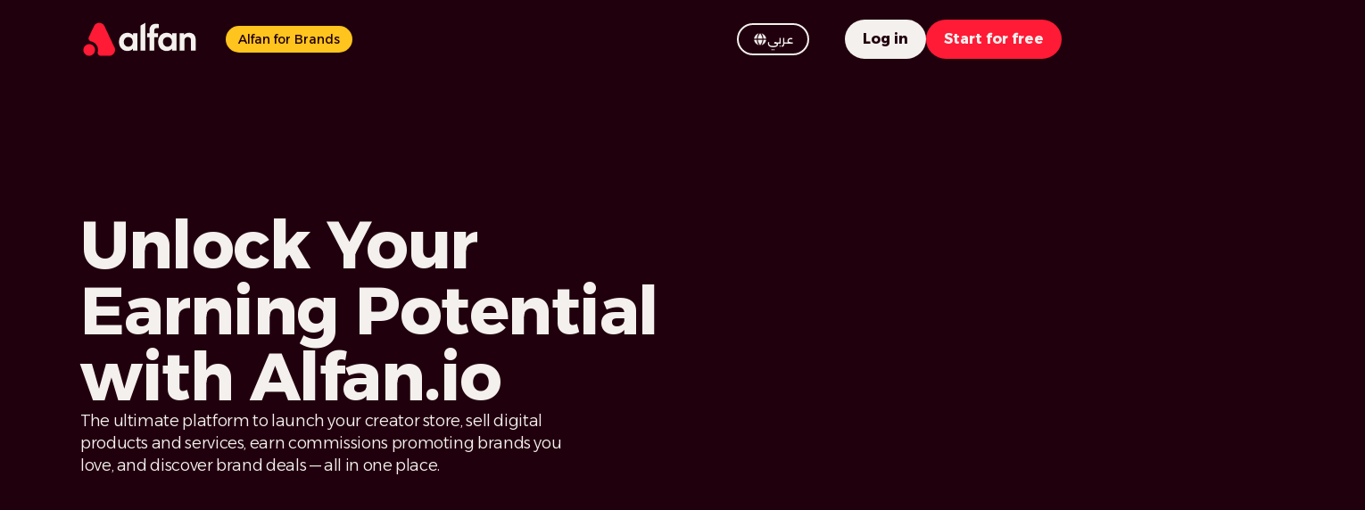

--- FILE ---
content_type: text/html
request_url: https://alfan.link/
body_size: 1477
content:
<!DOCTYPE html>
<html lang="en">
  <head>
    <meta charset="utf-8" />
    <link rel="icon" href="/Alfan_Favicon_96px.png" />
    <meta name="viewport" content="width=device-width, initial-scale=1" />
    <meta name="theme-color" content="#000000" />

    <meta
      name="description"
      content="All your links in one place"
      data-react-helmet="true"
    />
    <meta name="title" content="Alfan Links" data-react-helmet="true" />
    <title>Alfan Link</title>

    <meta property="og:URL" content="/alfanlink_image.png" />
    <meta property="og:image" content="/alfanlink_image.png" />

    <link rel="apple-touch-icon" href="/Alfan_Favicon_96px.png" />
    <!--
      manifest.json provides metadata used when your web app is installed on a
      user's mobile device or desktop. See https://developers.google.com/web/fundamentals/web-app-manifest/
    -->
    <link rel="manifest" href="/manifest.json" />
    <!--
      Notice the use of  in the tags above.
      It will be replaced with the URL of the `public` folder during the build.
      Only files inside the `public` folder can be referenced from the HTML.

      Unlike "/favicon.ico" or "favicon.ico", "/favicon.ico" will
      work correctly both with client-side routing and a non-root public URL.
      Learn how to configure a non-root public URL by running `npm run build`.
    -->
    <!-- Global site tag (gtag.js) - Google Analytics -->
    <script
      async
      src="https://www.googletagmanager.com/gtag/js?id=G-LCDSZX5MXS"
    ></script>
    <script>
      window.dataLayer = window.dataLayer || [];
      function gtag() {
        dataLayer.push(arguments);
      }
      gtag("js", new Date());
      gtag("config", "G-LCDSZX5MXS");
      gtag("config", "AW-742201561"); // campaign config
    </script>
    <!-- TikTok Pixel -->
    <script>
      !(function (w, d, t) {
        w.TiktokAnalyticsObject = t;
        var ttq = (w[t] = w[t] || []);
        (ttq.methods = [
          "page",
          "track",
          "identify",
          "instances",
          "debug",
          "on",
          "off",
          "once",
          "ready",
          "alias",
          "group",
          "enableCookie",
          "disableCookie",
        ]),
          (ttq.setAndDefer = function (t, e) {
            t[e] = function () {
              t.push([e].concat(Array.prototype.slice.call(arguments, 0)));
            };
          });
        for (var i = 0; i < ttq.methods.length; i++)
          ttq.setAndDefer(ttq, ttq.methods[i]);
        (ttq.instance = function (t) {
          for (var e = ttq._i[t] || [], n = 0; n < ttq.methods.length; n++)
            ttq.setAndDefer(e, ttq.methods[n]);
          return e;
        }),
          (ttq.load = function (e, n) {
            var i = "https://analytics.tiktok.com/i18n/pixel/events.js";
            (ttq._i = ttq._i || {}),
              (ttq._i[e] = []),
              (ttq._i[e]._u = i),
              (ttq._t = ttq._t || {}),
              (ttq._t[e] = +new Date()),
              (ttq._o = ttq._o || {}),
              (ttq._o[e] = n || {});
            n = document.createElement("script");
            (n.type = "text/javascript"),
              (n.async = !0),
              (n.src = i + "?sdkid=" + e + "&lib=" + t);
            e = document.getElementsByTagName("script")[0];
            e.parentNode.insertBefore(n, e);
            window.ttq = ttq;
          });
        // ttq.load('CI9CGLJC77U441D12K2G');
        ttq.load("CIHKUN3C77U7QBTN4NUG");
        ttq.page();
      })(window, document, "ttq");
    </script>
    <!-- Hotjar Tracking Code for alfan Link -->
    <script>
      (function (h, o, t, j, a, r) {
        h.hj =
          h.hj ||
          function () {
            (h.hj.q = h.hj.q || []).push(arguments);
          };
        h._hjSettings = { hjid: 3551780, hjsv: 6 };
        a = o.getElementsByTagName("head")[0];
        r = o.createElement("script");
        r.async = 1;
        r.src = t + h._hjSettings.hjid + j + h._hjSettings.hjsv;
        a.appendChild(r);
      })(window, document, "https://static.hotjar.com/c/hotjar-", ".js?sv=");
    </script>
    
    <!-- Hotjar Tracking Code for Alfan Link -->
    <script>
      (function (h, o, t, j, a, r) {
        h.hj =
          h.hj ||
          function () {
            (h.hj.q = h.hj.q || []).push(arguments);
          };
        h._hjSettings = { hjid: 5037766, hjsv: 6 };
        a = o.getElementsByTagName("head")[0];
        r = o.createElement("script");
        r.async = 1;
        r.src = t + h._hjSettings.hjid + j + h._hjSettings.hjsv;
        a.appendChild(r);
      })(window, document, "https://static.hotjar.com/c/hotjar-", ".js?sv=");
    </script>
    
    <script type="module" crossorigin src="/assets/main-TeomHnIo.js"></script>
    <link rel="modulepreload" crossorigin href="/assets/index.esm-D3HyGyCj.js">
    <link rel="stylesheet" crossorigin href="/assets/main--AQ-Gyxq.css">
  </head>
  <!-- index.html -->
<body>
  <noscript>You need to enable JavaScript to run this app.</noscript>
  <div id="root"></div>
</body>
</html>


--- FILE ---
content_type: text/html
request_url: https://alfan.link/assets/private.module.scss
body_size: 1475
content:
<!DOCTYPE html>
<html lang="en">
  <head>
    <meta charset="utf-8" />
    <link rel="icon" href="/Alfan_Favicon_96px.png" />
    <meta name="viewport" content="width=device-width, initial-scale=1" />
    <meta name="theme-color" content="#000000" />

    <meta
      name="description"
      content="All your links in one place"
      data-react-helmet="true"
    />
    <meta name="title" content="Alfan Links" data-react-helmet="true" />
    <title>Alfan Link</title>

    <meta property="og:URL" content="/alfanlink_image.png" />
    <meta property="og:image" content="/alfanlink_image.png" />

    <link rel="apple-touch-icon" href="/Alfan_Favicon_96px.png" />
    <!--
      manifest.json provides metadata used when your web app is installed on a
      user's mobile device or desktop. See https://developers.google.com/web/fundamentals/web-app-manifest/
    -->
    <link rel="manifest" href="/manifest.json" />
    <!--
      Notice the use of  in the tags above.
      It will be replaced with the URL of the `public` folder during the build.
      Only files inside the `public` folder can be referenced from the HTML.

      Unlike "/favicon.ico" or "favicon.ico", "/favicon.ico" will
      work correctly both with client-side routing and a non-root public URL.
      Learn how to configure a non-root public URL by running `npm run build`.
    -->
    <!-- Global site tag (gtag.js) - Google Analytics -->
    <script
      async
      src="https://www.googletagmanager.com/gtag/js?id=G-LCDSZX5MXS"
    ></script>
    <script>
      window.dataLayer = window.dataLayer || [];
      function gtag() {
        dataLayer.push(arguments);
      }
      gtag("js", new Date());
      gtag("config", "G-LCDSZX5MXS");
      gtag("config", "AW-742201561"); // campaign config
    </script>
    <!-- TikTok Pixel -->
    <script>
      !(function (w, d, t) {
        w.TiktokAnalyticsObject = t;
        var ttq = (w[t] = w[t] || []);
        (ttq.methods = [
          "page",
          "track",
          "identify",
          "instances",
          "debug",
          "on",
          "off",
          "once",
          "ready",
          "alias",
          "group",
          "enableCookie",
          "disableCookie",
        ]),
          (ttq.setAndDefer = function (t, e) {
            t[e] = function () {
              t.push([e].concat(Array.prototype.slice.call(arguments, 0)));
            };
          });
        for (var i = 0; i < ttq.methods.length; i++)
          ttq.setAndDefer(ttq, ttq.methods[i]);
        (ttq.instance = function (t) {
          for (var e = ttq._i[t] || [], n = 0; n < ttq.methods.length; n++)
            ttq.setAndDefer(e, ttq.methods[n]);
          return e;
        }),
          (ttq.load = function (e, n) {
            var i = "https://analytics.tiktok.com/i18n/pixel/events.js";
            (ttq._i = ttq._i || {}),
              (ttq._i[e] = []),
              (ttq._i[e]._u = i),
              (ttq._t = ttq._t || {}),
              (ttq._t[e] = +new Date()),
              (ttq._o = ttq._o || {}),
              (ttq._o[e] = n || {});
            n = document.createElement("script");
            (n.type = "text/javascript"),
              (n.async = !0),
              (n.src = i + "?sdkid=" + e + "&lib=" + t);
            e = document.getElementsByTagName("script")[0];
            e.parentNode.insertBefore(n, e);
            window.ttq = ttq;
          });
        // ttq.load('CI9CGLJC77U441D12K2G');
        ttq.load("CIHKUN3C77U7QBTN4NUG");
        ttq.page();
      })(window, document, "ttq");
    </script>
    <!-- Hotjar Tracking Code for alfan Link -->
    <script>
      (function (h, o, t, j, a, r) {
        h.hj =
          h.hj ||
          function () {
            (h.hj.q = h.hj.q || []).push(arguments);
          };
        h._hjSettings = { hjid: 3551780, hjsv: 6 };
        a = o.getElementsByTagName("head")[0];
        r = o.createElement("script");
        r.async = 1;
        r.src = t + h._hjSettings.hjid + j + h._hjSettings.hjsv;
        a.appendChild(r);
      })(window, document, "https://static.hotjar.com/c/hotjar-", ".js?sv=");
    </script>
    
    <!-- Hotjar Tracking Code for Alfan Link -->
    <script>
      (function (h, o, t, j, a, r) {
        h.hj =
          h.hj ||
          function () {
            (h.hj.q = h.hj.q || []).push(arguments);
          };
        h._hjSettings = { hjid: 5037766, hjsv: 6 };
        a = o.getElementsByTagName("head")[0];
        r = o.createElement("script");
        r.async = 1;
        r.src = t + h._hjSettings.hjid + j + h._hjSettings.hjsv;
        a.appendChild(r);
      })(window, document, "https://static.hotjar.com/c/hotjar-", ".js?sv=");
    </script>
    
    <script type="module" crossorigin src="/assets/main-TeomHnIo.js"></script>
    <link rel="modulepreload" crossorigin href="/assets/index.esm-D3HyGyCj.js">
    <link rel="stylesheet" crossorigin href="/assets/main--AQ-Gyxq.css">
  </head>
  <!-- index.html -->
<body>
  <noscript>You need to enable JavaScript to run this app.</noscript>
  <div id="root"></div>
</body>
</html>


--- FILE ---
content_type: text/html
request_url: https://alfan.link/assets/global.module.scss
body_size: 1476
content:
<!DOCTYPE html>
<html lang="en">
  <head>
    <meta charset="utf-8" />
    <link rel="icon" href="/Alfan_Favicon_96px.png" />
    <meta name="viewport" content="width=device-width, initial-scale=1" />
    <meta name="theme-color" content="#000000" />

    <meta
      name="description"
      content="All your links in one place"
      data-react-helmet="true"
    />
    <meta name="title" content="Alfan Links" data-react-helmet="true" />
    <title>Alfan Link</title>

    <meta property="og:URL" content="/alfanlink_image.png" />
    <meta property="og:image" content="/alfanlink_image.png" />

    <link rel="apple-touch-icon" href="/Alfan_Favicon_96px.png" />
    <!--
      manifest.json provides metadata used when your web app is installed on a
      user's mobile device or desktop. See https://developers.google.com/web/fundamentals/web-app-manifest/
    -->
    <link rel="manifest" href="/manifest.json" />
    <!--
      Notice the use of  in the tags above.
      It will be replaced with the URL of the `public` folder during the build.
      Only files inside the `public` folder can be referenced from the HTML.

      Unlike "/favicon.ico" or "favicon.ico", "/favicon.ico" will
      work correctly both with client-side routing and a non-root public URL.
      Learn how to configure a non-root public URL by running `npm run build`.
    -->
    <!-- Global site tag (gtag.js) - Google Analytics -->
    <script
      async
      src="https://www.googletagmanager.com/gtag/js?id=G-LCDSZX5MXS"
    ></script>
    <script>
      window.dataLayer = window.dataLayer || [];
      function gtag() {
        dataLayer.push(arguments);
      }
      gtag("js", new Date());
      gtag("config", "G-LCDSZX5MXS");
      gtag("config", "AW-742201561"); // campaign config
    </script>
    <!-- TikTok Pixel -->
    <script>
      !(function (w, d, t) {
        w.TiktokAnalyticsObject = t;
        var ttq = (w[t] = w[t] || []);
        (ttq.methods = [
          "page",
          "track",
          "identify",
          "instances",
          "debug",
          "on",
          "off",
          "once",
          "ready",
          "alias",
          "group",
          "enableCookie",
          "disableCookie",
        ]),
          (ttq.setAndDefer = function (t, e) {
            t[e] = function () {
              t.push([e].concat(Array.prototype.slice.call(arguments, 0)));
            };
          });
        for (var i = 0; i < ttq.methods.length; i++)
          ttq.setAndDefer(ttq, ttq.methods[i]);
        (ttq.instance = function (t) {
          for (var e = ttq._i[t] || [], n = 0; n < ttq.methods.length; n++)
            ttq.setAndDefer(e, ttq.methods[n]);
          return e;
        }),
          (ttq.load = function (e, n) {
            var i = "https://analytics.tiktok.com/i18n/pixel/events.js";
            (ttq._i = ttq._i || {}),
              (ttq._i[e] = []),
              (ttq._i[e]._u = i),
              (ttq._t = ttq._t || {}),
              (ttq._t[e] = +new Date()),
              (ttq._o = ttq._o || {}),
              (ttq._o[e] = n || {});
            n = document.createElement("script");
            (n.type = "text/javascript"),
              (n.async = !0),
              (n.src = i + "?sdkid=" + e + "&lib=" + t);
            e = document.getElementsByTagName("script")[0];
            e.parentNode.insertBefore(n, e);
            window.ttq = ttq;
          });
        // ttq.load('CI9CGLJC77U441D12K2G');
        ttq.load("CIHKUN3C77U7QBTN4NUG");
        ttq.page();
      })(window, document, "ttq");
    </script>
    <!-- Hotjar Tracking Code for alfan Link -->
    <script>
      (function (h, o, t, j, a, r) {
        h.hj =
          h.hj ||
          function () {
            (h.hj.q = h.hj.q || []).push(arguments);
          };
        h._hjSettings = { hjid: 3551780, hjsv: 6 };
        a = o.getElementsByTagName("head")[0];
        r = o.createElement("script");
        r.async = 1;
        r.src = t + h._hjSettings.hjid + j + h._hjSettings.hjsv;
        a.appendChild(r);
      })(window, document, "https://static.hotjar.com/c/hotjar-", ".js?sv=");
    </script>
    
    <!-- Hotjar Tracking Code for Alfan Link -->
    <script>
      (function (h, o, t, j, a, r) {
        h.hj =
          h.hj ||
          function () {
            (h.hj.q = h.hj.q || []).push(arguments);
          };
        h._hjSettings = { hjid: 5037766, hjsv: 6 };
        a = o.getElementsByTagName("head")[0];
        r = o.createElement("script");
        r.async = 1;
        r.src = t + h._hjSettings.hjid + j + h._hjSettings.hjsv;
        a.appendChild(r);
      })(window, document, "https://static.hotjar.com/c/hotjar-", ".js?sv=");
    </script>
    
    <script type="module" crossorigin src="/assets/main-TeomHnIo.js"></script>
    <link rel="modulepreload" crossorigin href="/assets/index.esm-D3HyGyCj.js">
    <link rel="stylesheet" crossorigin href="/assets/main--AQ-Gyxq.css">
  </head>
  <!-- index.html -->
<body>
  <noscript>You need to enable JavaScript to run this app.</noscript>
  <div id="root"></div>
</body>
</html>


--- FILE ---
content_type: text/html
request_url: https://www.alfan.io/
body_size: 11318
content:
<!DOCTYPE html><!-- This site was created in Webflow. https://webflow.com --><!-- Last Published: Wed Jan 21 2026 08:35:55 GMT+0000 (Coordinated Universal Time) --><html data-wf-domain="www.alfan.io" data-wf-page="674f25bfffcaa2bb5db4ec41" data-wf-site="674f25bfffcaa2bb5db4ec32" lang="en"><head><meta charset="utf-8"/><title>Unlock Your Earning Potential with Alfan.io</title><link rel="alternate" hrefLang="x-default" href="https://www.alfan.io/"/><link rel="alternate" hrefLang="en" href="https://www.alfan.io/"/><link rel="alternate" hrefLang="ar" href="https://www.alfan.io/ar"/><meta content="The ultimate platform to launch your creator store, sell digital products and services, earn commissions promoting brands you love, and discover brand deals — all in one place." name="description"/><meta content="Unlock Your Earning Potential with Alfan.io" property="og:title"/><meta content="The ultimate platform to launch your creator store, sell digital products and services, earn commissions promoting brands you love, and discover brand deals — all in one place." property="og:description"/><meta content="https://cdn.prod.website-files.com/674f25bfffcaa2bb5db4ec32/6948fed2b88c2622cdb7e8a2_alfan_preview.jpg" property="og:image"/><meta content="Unlock Your Earning Potential with Alfan.io" property="twitter:title"/><meta content="The ultimate platform to launch your creator store, sell digital products and services, earn commissions promoting brands you love, and discover brand deals — all in one place." property="twitter:description"/><meta property="og:type" content="website"/><meta content="summary_large_image" name="twitter:card"/><meta content="width=device-width, initial-scale=1" name="viewport"/><meta content="rTn8p1Gj4chosTeANXiiuoxVmLifnf4azCtrrq6xpVM" name="google-site-verification"/><meta content="Webflow" name="generator"/><link href="https://cdn.prod.website-files.com/674f25bfffcaa2bb5db4ec32/css/alfan-io.webflow.shared.d58bbdfbe.css" rel="stylesheet" type="text/css" integrity="sha384-1Yu9++FMIguLg5/mI1LfLfMRxVXeUVVM3F4pYo8bam7TqQb2DAOf038FSSpCjH2r" crossorigin="anonymous"/><style>@media (min-width:992px) {html.w-mod-js:not(.w-mod-ix) [data-w-id="e912c75a-411b-d762-8795-45e4e98062e9"] {opacity:0;-webkit-transform:translate3d(0, 100px, 0) scale3d(1, 1, 1) rotateX(0) rotateY(0) rotateZ(0) skew(0, 0);-moz-transform:translate3d(0, 100px, 0) scale3d(1, 1, 1) rotateX(0) rotateY(0) rotateZ(0) skew(0, 0);-ms-transform:translate3d(0, 100px, 0) scale3d(1, 1, 1) rotateX(0) rotateY(0) rotateZ(0) skew(0, 0);transform:translate3d(0, 100px, 0) scale3d(1, 1, 1) rotateX(0) rotateY(0) rotateZ(0) skew(0, 0);}html.w-mod-js:not(.w-mod-ix) [data-w-id="06cb1ec6-1ee7-f608-ae69-317283de5ab5"] {opacity:0;-webkit-transform:translate3d(0px, 100px, 0) scale3d(1, 1, 1) rotateX(0) rotateY(0) rotateZ(0) skew(0, 0);-moz-transform:translate3d(0px, 100px, 0) scale3d(1, 1, 1) rotateX(0) rotateY(0) rotateZ(0) skew(0, 0);-ms-transform:translate3d(0px, 100px, 0) scale3d(1, 1, 1) rotateX(0) rotateY(0) rotateZ(0) skew(0, 0);transform:translate3d(0px, 100px, 0) scale3d(1, 1, 1) rotateX(0) rotateY(0) rotateZ(0) skew(0, 0);}html.w-mod-js:not(.w-mod-ix) [data-w-id="5bc096ea-e7e9-9344-b35d-7ba5e1070149"] {opacity:0;-webkit-transform:translate3d(0px, 100px, 0) scale3d(1, 1, 1) rotateX(0) rotateY(0) rotateZ(0) skew(0, 0);-moz-transform:translate3d(0px, 100px, 0) scale3d(1, 1, 1) rotateX(0) rotateY(0) rotateZ(0) skew(0, 0);-ms-transform:translate3d(0px, 100px, 0) scale3d(1, 1, 1) rotateX(0) rotateY(0) rotateZ(0) skew(0, 0);transform:translate3d(0px, 100px, 0) scale3d(1, 1, 1) rotateX(0) rotateY(0) rotateZ(0) skew(0, 0);}html.w-mod-js:not(.w-mod-ix) [data-w-id="e0142275-2dad-b8ae-04c0-1b3866219a91"] {opacity:0;-webkit-transform:translate3d(0px, 100px, 0) scale3d(1, 1, 1) rotateX(0) rotateY(0) rotateZ(0) skew(0, 0);-moz-transform:translate3d(0px, 100px, 0) scale3d(1, 1, 1) rotateX(0) rotateY(0) rotateZ(0) skew(0, 0);-ms-transform:translate3d(0px, 100px, 0) scale3d(1, 1, 1) rotateX(0) rotateY(0) rotateZ(0) skew(0, 0);transform:translate3d(0px, 100px, 0) scale3d(1, 1, 1) rotateX(0) rotateY(0) rotateZ(0) skew(0, 0);}}@media (max-width:991px) and (min-width:768px) {html.w-mod-js:not(.w-mod-ix) [data-w-id="06cb1ec6-1ee7-f608-ae69-317283de5ab5"] {-webkit-transform:translate3d(0px, 450px, 0) scale3d(1, 1, 1) rotateX(0) rotateY(0) rotateZ(0) skew(0, 0);-moz-transform:translate3d(0px, 450px, 0) scale3d(1, 1, 1) rotateX(0) rotateY(0) rotateZ(0) skew(0, 0);-ms-transform:translate3d(0px, 450px, 0) scale3d(1, 1, 1) rotateX(0) rotateY(0) rotateZ(0) skew(0, 0);transform:translate3d(0px, 450px, 0) scale3d(1, 1, 1) rotateX(0) rotateY(0) rotateZ(0) skew(0, 0);}html.w-mod-js:not(.w-mod-ix) [data-w-id="5bc096ea-e7e9-9344-b35d-7ba5e1070149"] {-webkit-transform:translate3d(0px, 450px, 0) scale3d(1, 1, 1) rotateX(0) rotateY(0) rotateZ(0) skew(0, 0);-moz-transform:translate3d(0px, 450px, 0) scale3d(1, 1, 1) rotateX(0) rotateY(0) rotateZ(0) skew(0, 0);-ms-transform:translate3d(0px, 450px, 0) scale3d(1, 1, 1) rotateX(0) rotateY(0) rotateZ(0) skew(0, 0);transform:translate3d(0px, 450px, 0) scale3d(1, 1, 1) rotateX(0) rotateY(0) rotateZ(0) skew(0, 0);}html.w-mod-js:not(.w-mod-ix) [data-w-id="e0142275-2dad-b8ae-04c0-1b3866219a91"] {-webkit-transform:translate3d(0px, 450px, 0) scale3d(1, 1, 1) rotateX(0) rotateY(0) rotateZ(0) skew(0, 0);-moz-transform:translate3d(0px, 450px, 0) scale3d(1, 1, 1) rotateX(0) rotateY(0) rotateZ(0) skew(0, 0);-ms-transform:translate3d(0px, 450px, 0) scale3d(1, 1, 1) rotateX(0) rotateY(0) rotateZ(0) skew(0, 0);transform:translate3d(0px, 450px, 0) scale3d(1, 1, 1) rotateX(0) rotateY(0) rotateZ(0) skew(0, 0);}}@media (max-width:767px) and (min-width:480px) {html.w-mod-js:not(.w-mod-ix) [data-w-id="06cb1ec6-1ee7-f608-ae69-317283de5ab5"] {-webkit-transform:translate3d(0px, 450px, 0) scale3d(1, 1, 1) rotateX(0) rotateY(0) rotateZ(0) skew(0, 0);-moz-transform:translate3d(0px, 450px, 0) scale3d(1, 1, 1) rotateX(0) rotateY(0) rotateZ(0) skew(0, 0);-ms-transform:translate3d(0px, 450px, 0) scale3d(1, 1, 1) rotateX(0) rotateY(0) rotateZ(0) skew(0, 0);transform:translate3d(0px, 450px, 0) scale3d(1, 1, 1) rotateX(0) rotateY(0) rotateZ(0) skew(0, 0);}html.w-mod-js:not(.w-mod-ix) [data-w-id="5bc096ea-e7e9-9344-b35d-7ba5e1070149"] {-webkit-transform:translate3d(0px, 450px, 0) scale3d(1, 1, 1) rotateX(0) rotateY(0) rotateZ(0) skew(0, 0);-moz-transform:translate3d(0px, 450px, 0) scale3d(1, 1, 1) rotateX(0) rotateY(0) rotateZ(0) skew(0, 0);-ms-transform:translate3d(0px, 450px, 0) scale3d(1, 1, 1) rotateX(0) rotateY(0) rotateZ(0) skew(0, 0);transform:translate3d(0px, 450px, 0) scale3d(1, 1, 1) rotateX(0) rotateY(0) rotateZ(0) skew(0, 0);}html.w-mod-js:not(.w-mod-ix) [data-w-id="e0142275-2dad-b8ae-04c0-1b3866219a91"] {-webkit-transform:translate3d(0px, 450px, 0) scale3d(1, 1, 1) rotateX(0) rotateY(0) rotateZ(0) skew(0, 0);-moz-transform:translate3d(0px, 450px, 0) scale3d(1, 1, 1) rotateX(0) rotateY(0) rotateZ(0) skew(0, 0);-ms-transform:translate3d(0px, 450px, 0) scale3d(1, 1, 1) rotateX(0) rotateY(0) rotateZ(0) skew(0, 0);transform:translate3d(0px, 450px, 0) scale3d(1, 1, 1) rotateX(0) rotateY(0) rotateZ(0) skew(0, 0);}}@media (max-width:479px) {html.w-mod-js:not(.w-mod-ix) [data-w-id="06cb1ec6-1ee7-f608-ae69-317283de5ab5"] {-webkit-transform:translate3d(0px, 450px, 0) scale3d(1, 1, 1) rotateX(0) rotateY(0) rotateZ(0) skew(0, 0);-moz-transform:translate3d(0px, 450px, 0) scale3d(1, 1, 1) rotateX(0) rotateY(0) rotateZ(0) skew(0, 0);-ms-transform:translate3d(0px, 450px, 0) scale3d(1, 1, 1) rotateX(0) rotateY(0) rotateZ(0) skew(0, 0);transform:translate3d(0px, 450px, 0) scale3d(1, 1, 1) rotateX(0) rotateY(0) rotateZ(0) skew(0, 0);}html.w-mod-js:not(.w-mod-ix) [data-w-id="5bc096ea-e7e9-9344-b35d-7ba5e1070149"] {-webkit-transform:translate3d(0px, 450px, 0) scale3d(1, 1, 1) rotateX(0) rotateY(0) rotateZ(0) skew(0, 0);-moz-transform:translate3d(0px, 450px, 0) scale3d(1, 1, 1) rotateX(0) rotateY(0) rotateZ(0) skew(0, 0);-ms-transform:translate3d(0px, 450px, 0) scale3d(1, 1, 1) rotateX(0) rotateY(0) rotateZ(0) skew(0, 0);transform:translate3d(0px, 450px, 0) scale3d(1, 1, 1) rotateX(0) rotateY(0) rotateZ(0) skew(0, 0);}html.w-mod-js:not(.w-mod-ix) [data-w-id="e0142275-2dad-b8ae-04c0-1b3866219a91"] {-webkit-transform:translate3d(0px, 450px, 0) scale3d(1, 1, 1) rotateX(0) rotateY(0) rotateZ(0) skew(0, 0);-moz-transform:translate3d(0px, 450px, 0) scale3d(1, 1, 1) rotateX(0) rotateY(0) rotateZ(0) skew(0, 0);-ms-transform:translate3d(0px, 450px, 0) scale3d(1, 1, 1) rotateX(0) rotateY(0) rotateZ(0) skew(0, 0);transform:translate3d(0px, 450px, 0) scale3d(1, 1, 1) rotateX(0) rotateY(0) rotateZ(0) skew(0, 0);}}</style><link href="https://fonts.googleapis.com" rel="preconnect"/><link href="https://fonts.gstatic.com" rel="preconnect" crossorigin="anonymous"/><script src="https://ajax.googleapis.com/ajax/libs/webfont/1.6.26/webfont.js" type="text/javascript"></script><script type="text/javascript">WebFont.load({  google: {    families: ["Alexandria:100,200,300,regular,500,600,700,800,900:arabic,latin"]  }});</script><script type="text/javascript">!function(o,c){var n=c.documentElement,t=" w-mod-";n.className+=t+"js",("ontouchstart"in o||o.DocumentTouch&&c instanceof DocumentTouch)&&(n.className+=t+"touch")}(window,document);</script><link href="https://cdn.prod.website-files.com/674f25bfffcaa2bb5db4ec32/676d17a8ed2ae13fa1b3959d_alfan-logo-32.png" rel="shortcut icon" type="image/x-icon"/><link href="https://cdn.prod.website-files.com/674f25bfffcaa2bb5db4ec32/676d17a1c3c6cfd3a5438de4_alfan-logo-256.png" rel="apple-touch-icon"/><script async="" src="https://www.googletagmanager.com/gtag/js?id=G-2NZQ72XPJ4"></script><script type="text/javascript">window.dataLayer = window.dataLayer || [];function gtag(){dataLayer.push(arguments);}gtag('set', 'developer_id.dZGVlNj', true);gtag('js', new Date());gtag('config', 'G-2NZQ72XPJ4');</script>
</head><body class="body"><div class="navbar-no-shadow"><div data-animation="default" data-collapse="small" data-duration="400" data-easing="ease" data-easing2="ease" role="banner" class="navbar-no-shadow-container w-nav"><div class="container-regular"><div class="navbar-wrapper-2"><div class="frame-37692"><a href="#" class="navbar-brand-2 w-nav-brand"><img loading="lazy" height="48" alt="" src="https://cdn.prod.website-files.com/674f25bfffcaa2bb5db4ec32/674f547f7a5009d7bca999dc_ALFAN_LOGO-RED%20%26%20DARK%201.png"/></a><div class="alfan-for-creators"><a href="https://www.alfan.io/brands" class="alfan-creator-button w-inline-block"><div class="text-block alfan-creator-text">Alfan for Brands</div></a></div></div><nav role="navigation" class="nav-menu-wrapper-2 w-nav-menu"><ul role="list" class="nav-menu w-list-unstyled"><li class="list-item-2"><a href="https://www.alfan.io/ar" class="link-block-3 lang-switch w-inline-block"><div class="master-3 button_master"><div class="text-5">عربي</div><img width="16" height="16" alt="" src="https://cdn.prod.website-files.com/674f25bfffcaa2bb5db4ec32/674f55c3493b68618c323507_Globe.png" loading="lazy"/></div></a></li><li class="mobile-margin-top-11"><div class="alfan-for-creators in-hidden-nav-creators"><a href="https://www.alfan.io/brands" class="alfan-creator-button w-inline-block"><div class="text-block alfan-creator-text">Alfan for Brands</div></a></div><div class="frame-41131"><a href="https://alfan.link/public/login" class="link-block w-inline-block"><div class="master button_master"><div class="text-3">Log in</div></div></a><a href="https://alfan.link/public/signup" class="link-block-2 w-inline-block"><div class="master-2 button_master red-button"><div class="text-4 white-text">Start for free</div></div></a></div></li></ul></nav><div class="div-block-12"><div class="menu-button-2 w-nav-button"><div class="icon w-icon-nav-menu"></div></div><a href="https://www.alfan.io/ar" class="link-block-4 w-inline-block"><div class="master-3 button_master mobile-version"><div class="text-5">عربي</div><img width="16" height="16" alt="" src="https://cdn.prod.website-files.com/674f25bfffcaa2bb5db4ec32/674f55c3493b68618c323507_Globe.png" loading="lazy"/></div></a></div></div></div></div></div><div class="div-block-1125"><div data-w-id="74a3f297-82ce-9b87-ca63-d820886dbfe5" data-is-ix2-target="1" class="lottie-animation-2" data-animation-type="lottie" data-src="https://cdn.prod.website-files.com/674f25bfffcaa2bb5db4ec32/67508cdf189756d2e64477cc_Alfan_Line%20reveil_Part%201.json" data-loop="0" data-direction="1" data-autoplay="0" data-renderer="svg" data-default-duration="0" data-duration="0"></div></div><div id="w-node-_59817048-ffaf-8136-8822-e595a79f4853-5db4ec41" class="hero-section"><div class="lottie-animation-2-mobile" data-w-id="4e78cd40-6198-0737-367a-ff811ab3524c" data-animation-type="lottie" data-src="https://cdn.prod.website-files.com/674f25bfffcaa2bb5db4ec32/6760cbecac3df319fab76b73_Line%20reveil_MOB_1.json" data-loop="0" data-direction="1" data-autoplay="1" data-is-ix2-target="0" data-renderer="svg" data-default-duration="0" data-duration="0"></div><div id="w-node-b934d993-6a36-f40e-143e-e6575a4ee4d2-5db4ec41" class="w-layout-layout quick-stack wf-layout-layout"><div class="w-layout-cell cell"><div class="frame-41033"><div class="frame-41032"><div class="error-fdfbece4-9089-93b0-5888-1ced1612860f header-anim-right-and-up"><span class="your-content-gets-views-alfan-io-gets-you-paid-0"><strong>Unlock Your Earning Potential with Alfan.io </strong></span></div><div class="text fade-in-and-up"><span class="launch-your-creator-store-offer-coaching-calls-sell-digital-products-feature-exclusive-content-showcase-collections-and-discover-brand-deals-all-on-your-alfan-io-profile-0">The ultimate platform to launch your creator store, sell digital products and services, earn commissions promoting brands you love, and discover brand deals — all in one place.</span></div></div><a data-w-id="ca582f92-3c54-edaa-48c6-a3125253e0c2" style="-webkit-transform:translate3d(0, 50px, 0) scale3d(1, 1, 1) rotateX(0) rotateY(0) rotateZ(0) skew(0, 0);-moz-transform:translate3d(0, 50px, 0) scale3d(1, 1, 1) rotateX(0) rotateY(0) rotateZ(0) skew(0, 0);-ms-transform:translate3d(0, 50px, 0) scale3d(1, 1, 1) rotateX(0) rotateY(0) rotateZ(0) skew(0, 0);transform:translate3d(0, 50px, 0) scale3d(1, 1, 1) rotateX(0) rotateY(0) rotateZ(0) skew(0, 0);opacity:0" href="https://alfan.link/public/signup" class="hero-button w-button">Start Earning Now →</a><div style="opacity:0;-webkit-transform:translate3d(0, 50px, 0) scale3d(1, 1, 1) rotateX(0) rotateY(0) rotateZ(0) skew(0, 0);-moz-transform:translate3d(0, 50px, 0) scale3d(1, 1, 1) rotateX(0) rotateY(0) rotateZ(0) skew(0, 0);-ms-transform:translate3d(0, 50px, 0) scale3d(1, 1, 1) rotateX(0) rotateY(0) rotateZ(0) skew(0, 0);transform:translate3d(0, 50px, 0) scale3d(1, 1, 1) rotateX(0) rotateY(0) rotateZ(0) skew(0, 0)" class="fade-in-and-up-delay"><div class="frame-41129"><a href="https://apps.apple.com/ca/app/alfan-creator-store/id6477920648" target="_blank" class="w-inline-block"><img src="https://cdn.prod.website-files.com/674f25bfffcaa2bb5db4ec32/674f2e4866ae7332ee692ce7_Vectors-Wrapper.svg" loading="lazy" width="180" height="52" alt="" class="vectors-wrapper"/></a><a href="https://play.google.com/store/apps/details?id=com.app.alfangroup&amp;pcampaignid=web_share" target="_blank" class="w-inline-block"><img src="https://cdn.prod.website-files.com/674f25bfffcaa2bb5db4ec32/674f2e4998c03879f3ff14de_Vectors-Wrapper.svg" loading="lazy" width="179.75257873535156" height="52" alt="" class="vectors-wrapper-2"/></a></div></div></div></div><div class="w-layout-cell cell-2"><div data-w-id="4f486da0-2b92-4af2-9c2e-9b4a93c8028e" data-is-ix2-target="1" class="lottie-animation-3" data-animation-type="lottie" data-src="https://cdn.prod.website-files.com/674f25bfffcaa2bb5db4ec32/6750aa29dd39f01b5fd9da18_Hero.json" data-loop="0" data-direction="1" data-autoplay="0" data-renderer="svg" data-default-duration="6" data-duration="0"></div></div></div></div><div data-w-id="4d30a022-e7b7-0cda-fa0b-2f83e8502f30" data-is-ix2-target="1" class="lottie-animation-4" data-animation-type="lottie" data-src="https://cdn.prod.website-files.com/674f25bfffcaa2bb5db4ec32/6751090d3211ca4575ad2c75_Alfan_Line%20reveil_Part%202.json" data-loop="0" data-direction="1" data-autoplay="0" data-renderer="svg" data-default-duration="5" data-duration="0"></div><section class="hero-stack"><div class="div-block-1124"><div data-w-id="b6c05e70-5917-6afc-5d0e-f1d474bc9ffd" data-is-ix2-target="1" class="lottie-animation-4-mobile" data-animation-type="lottie" data-src="https://cdn.prod.website-files.com/674f25bfffcaa2bb5db4ec32/6760cce4638bfd9000f23525_Line%20reveil_MOB_2.json" data-loop="0" data-direction="1" data-autoplay="0" data-renderer="svg" data-default-duration="0" data-duration="5"></div></div><div class="hero-wrapper-two"><div data-w-id="28734dd9-88d3-da4f-9a48-d8e8215a0578" style="opacity:0;-webkit-transform:translate3d(0px, 100px, 0) scale3d(1, 1, 1) rotateX(0) rotateY(0) rotateZ(0) skew(0, 0);-moz-transform:translate3d(0px, 100px, 0) scale3d(1, 1, 1) rotateX(0) rotateY(0) rotateZ(0) skew(0, 0);-ms-transform:translate3d(0px, 100px, 0) scale3d(1, 1, 1) rotateX(0) rotateY(0) rotateZ(0) skew(0, 0);transform:translate3d(0px, 100px, 0) scale3d(1, 1, 1) rotateX(0) rotateY(0) rotateZ(0) skew(0, 0)" class="text-2 scroll-fade-up"><div class="text-2"><span class="join-28000-of-the-biggest-creators-using-alfan-0">Join 45,000+ of the Biggest Creators Using Alfan</span><span class="join-28000-of-the-biggest-creators-using-alfan-1">.</span></div></div><div data-w-id="888d3f9f-eb54-9f4f-758a-3ba12271888e" data-is-ix2-target="1" class="lottie-animation-9" data-animation-type="lottie" data-src="https://cdn.prod.website-files.com/674f25bfffcaa2bb5db4ec32/67b431549340c8db9179d833_Join%2028%2C000%2B%20Full%20carousel_optimizing_2.json" data-loop="0" data-direction="1" data-autoplay="0" data-renderer="svg" data-default-duration="0" data-duration="20"></div></div></section><section class="testimonial-column-dark"><div data-w-id="7547d03c-3289-d2a8-ed6b-a86286f89867" style="opacity:0;-webkit-transform:translate3d(0, 100px, 0) scale3d(1, 1, 1) rotateX(0) rotateY(0) rotateZ(0) skew(0, 0);-moz-transform:translate3d(0, 100px, 0) scale3d(1, 1, 1) rotateX(0) rotateY(0) rotateZ(0) skew(0, 0);-ms-transform:translate3d(0, 100px, 0) scale3d(1, 1, 1) rotateX(0) rotateY(0) rotateZ(0) skew(0, 0);transform:translate3d(0, 100px, 0) scale3d(1, 1, 1) rotateX(0) rotateY(0) rotateZ(0) skew(0, 0)" class="text-2 text-2-main-container"><div class="text-2"><span class="start-making-money-in-minutes-from-our-many-features-0">Start Making Money In Minutes, From Our Many Features</span><span class="start-making-money-in-minutes-from-our-many-features-1">.</span></div></div><div data-w-id="9b798d3a-6c52-e0c7-9194-9b2a66a1380b" style="-webkit-transform:translate3d(0, 100px, 0) scale3d(1, 1, 1) rotateX(0) rotateY(0) rotateZ(0) skew(0, 0);-moz-transform:translate3d(0, 100px, 0) scale3d(1, 1, 1) rotateX(0) rotateY(0) rotateZ(0) skew(0, 0);-ms-transform:translate3d(0, 100px, 0) scale3d(1, 1, 1) rotateX(0) rotateY(0) rotateZ(0) skew(0, 0);transform:translate3d(0, 100px, 0) scale3d(1, 1, 1) rotateX(0) rotateY(0) rotateZ(0) skew(0, 0);opacity:0" class="frame-41144"><div data-w-id="965923cb-cb5f-4b1f-6b78-023274b22af9" class="lottie-animation-5" data-animation-type="lottie" data-src="https://cdn.prod.website-files.com/674f25bfffcaa2bb5db4ec32/67528f95c43542155d9637d6_Start%20making%20money_3%20tab.json" data-loop="0" data-direction="1" data-autoplay="1" data-is-ix2-target="0" data-renderer="svg" data-default-duration="2" data-duration="0"></div><div data-w-id="abba7832-c806-f1dc-e8af-16315b51976a" class="lottie-animation-6" data-animation-type="lottie" data-src="https://cdn.prod.website-files.com/674f25bfffcaa2bb5db4ec32/67528f958101ac77f6020c4c_Start%20making%20money_4%20tab.json" data-loop="0" data-direction="1" data-autoplay="1" data-is-ix2-target="0" data-renderer="svg" data-default-duration="2" data-duration="0"></div><div data-w-id="09e7964e-38f3-14e4-a21b-de6b56edb829" data-is-ix2-target="1" class="lottie-animation-7" data-animation-type="lottie" data-src="https://cdn.prod.website-files.com/674f25bfffcaa2bb5db4ec32/67528f953894947a1fb6a522_Start%20making%20money_1%20tab.json" data-loop="0" data-direction="1" data-autoplay="0" data-renderer="svg" data-default-duration="0" data-duration="0"></div><div data-w-id="4b582d28-a564-9e5e-c74a-f477b47dd6a8" class="lottie-animation-8" data-animation-type="lottie" data-src="https://cdn.prod.website-files.com/674f25bfffcaa2bb5db4ec32/67528f953894947a1fb6a51f_Start%20making%20money_2%20tab.json" data-loop="0" data-direction="1" data-autoplay="1" data-is-ix2-target="0" data-renderer="svg" data-default-duration="0" data-duration="0"></div></div><div data-w-id="e4e7bf21-77c3-7c0c-eb45-d114641d3cdc" class="frame-41144 ar-slides"><div data-w-id="e4e7bf21-77c3-7c0c-eb45-d114641d3cdd" class="lottie-5-ar" data-animation-type="lottie" data-src="https://cdn.prod.website-files.com/674f25bfffcaa2bb5db4ec32/67528f95c43542155d9637d6_Start%20making%20money_3%20tab.json" data-loop="0" data-direction="1" data-autoplay="1" data-is-ix2-target="0" data-renderer="svg" data-default-duration="2" data-duration="0"></div><div data-w-id="e4e7bf21-77c3-7c0c-eb45-d114641d3cde" class="lottie-6-ar" data-animation-type="lottie" data-src="https://cdn.prod.website-files.com/674f25bfffcaa2bb5db4ec32/67528f958101ac77f6020c4c_Start%20making%20money_4%20tab.json" data-loop="0" data-direction="1" data-autoplay="1" data-is-ix2-target="0" data-renderer="svg" data-default-duration="2" data-duration="0"></div><div data-w-id="e4e7bf21-77c3-7c0c-eb45-d114641d3cdf" data-is-ix2-target="1" class="lottie-7-ar" data-animation-type="lottie" data-src="https://cdn.prod.website-files.com/674f25bfffcaa2bb5db4ec32/67528f953894947a1fb6a522_Start%20making%20money_1%20tab.json" data-loop="0" data-direction="1" data-autoplay="0" data-renderer="svg" data-default-duration="0" data-duration="0"></div><div data-w-id="e4e7bf21-77c3-7c0c-eb45-d114641d3ce0" class="lottie-8-ar" data-animation-type="lottie" data-src="https://cdn.prod.website-files.com/674f25bfffcaa2bb5db4ec32/67528f953894947a1fb6a51f_Start%20making%20money_2%20tab.json" data-loop="0" data-direction="1" data-autoplay="1" data-is-ix2-target="0" data-renderer="svg" data-default-duration="0" data-duration="0"></div></div><div data-w-id="7a381792-bd37-0815-be4c-e142c2243b4d" style="-webkit-transform:translate3d(0, 100px, 0) scale3d(1, 1, 1) rotateX(0) rotateY(0) rotateZ(0) skew(0, 0);-moz-transform:translate3d(0, 100px, 0) scale3d(1, 1, 1) rotateX(0) rotateY(0) rotateZ(0) skew(0, 0);-ms-transform:translate3d(0, 100px, 0) scale3d(1, 1, 1) rotateX(0) rotateY(0) rotateZ(0) skew(0, 0);transform:translate3d(0, 100px, 0) scale3d(1, 1, 1) rotateX(0) rotateY(0) rotateZ(0) skew(0, 0);opacity:0" class="save-money-mob-container"><div data-w-id="4787c01a-98d6-6742-2ad0-3f3e23af8775" class="make-money-slide-1"><div data-w-id="9bcdb8bc-8e31-1872-b503-9c6013147c46" data-is-ix2-target="1" class="lottie-animation-15" data-animation-type="lottie" data-src="https://cdn.prod.website-files.com/674f25bfffcaa2bb5db4ec32/675fabe14c95cae78665f7fa_Start%20Making%20Money_MOB_1.json" data-loop="0" data-direction="1" data-autoplay="0" data-renderer="svg" data-default-duration="0" data-duration="0" data-ix2-initial-state="0"></div></div><div data-w-id="13191553-8544-50f3-1403-dbeb57765dae" style="-webkit-transform:translate3d(0px, 514px, 0) scale3d(1, 1, 1) rotateX(0) rotateY(0) rotateZ(0) skew(0, 0);-moz-transform:translate3d(0px, 514px, 0) scale3d(1, 1, 1) rotateX(0) rotateY(0) rotateZ(0) skew(0, 0);-ms-transform:translate3d(0px, 514px, 0) scale3d(1, 1, 1) rotateX(0) rotateY(0) rotateZ(0) skew(0, 0);transform:translate3d(0px, 514px, 0) scale3d(1, 1, 1) rotateX(0) rotateY(0) rotateZ(0) skew(0, 0)" class="make-money-slide-2"><div data-w-id="ba061555-c164-d7bb-c831-28c61447129e" data-is-ix2-target="1" class="lottie-animation-16" data-animation-type="lottie" data-src="https://cdn.prod.website-files.com/674f25bfffcaa2bb5db4ec32/675fac499ab51da3049dabae_Start%20Making%20Money_MOB_2.json" data-loop="0" data-direction="1" data-autoplay="0" data-renderer="svg" data-default-duration="0" data-duration="0" data-ix2-initial-state="0"></div></div><div data-w-id="f9de98d4-ce77-a932-aeb5-0683cbce419e" style="-webkit-transform:translate3d(0, 514px, 0) scale3d(1, 1, 1) rotateX(0) rotateY(0) rotateZ(0) skew(0, 0);-moz-transform:translate3d(0, 514px, 0) scale3d(1, 1, 1) rotateX(0) rotateY(0) rotateZ(0) skew(0, 0);-ms-transform:translate3d(0, 514px, 0) scale3d(1, 1, 1) rotateX(0) rotateY(0) rotateZ(0) skew(0, 0);transform:translate3d(0, 514px, 0) scale3d(1, 1, 1) rotateX(0) rotateY(0) rotateZ(0) skew(0, 0)" class="make-money-slide-3"><div data-w-id="328a9fec-ab27-cdba-ac82-d4d6977aa683" data-is-ix2-target="1" class="lottie-animation-17" data-animation-type="lottie" data-src="https://cdn.prod.website-files.com/674f25bfffcaa2bb5db4ec32/675fac62f309084ac68899c5_Start%20Making%20Money_MOB_3.json" data-loop="0" data-direction="1" data-autoplay="0" data-renderer="svg" data-default-duration="0" data-duration="0" data-ix2-initial-state="0"></div></div><div data-w-id="594dbfee-8f9f-5af0-a1b9-fb844b582c64" style="-webkit-transform:translate3d(0px, 514px, 0px) scale3d(1, 1, 1) rotateX(0) rotateY(0) rotateZ(0) skew(0, 0);-moz-transform:translate3d(0px, 514px, 0px) scale3d(1, 1, 1) rotateX(0) rotateY(0) rotateZ(0) skew(0, 0);-ms-transform:translate3d(0px, 514px, 0px) scale3d(1, 1, 1) rotateX(0) rotateY(0) rotateZ(0) skew(0, 0);transform:translate3d(0px, 514px, 0px) scale3d(1, 1, 1) rotateX(0) rotateY(0) rotateZ(0) skew(0, 0);transform-style:preserve-3d" class="make-money-slide-4"><div data-w-id="3890eece-f503-d11d-f939-b756b7d49a55" data-is-ix2-target="1" class="lottie-animation-18" data-animation-type="lottie" data-src="https://cdn.prod.website-files.com/674f25bfffcaa2bb5db4ec32/675fac6cf309084ac688a03e_Start%20Making%20Money_MOB_4.json" data-loop="0" data-direction="1" data-autoplay="0" data-renderer="svg" data-default-duration="0" data-duration="0" data-ix2-initial-state="0"></div></div></div></section><div data-w-id="775c6621-ebc0-5a1a-6987-ad227f500fba" data-is-ix2-target="1" class="lottie-animation-13" data-animation-type="lottie" data-src="https://cdn.prod.website-files.com/674f25bfffcaa2bb5db4ec32/675a122d71b65c4bf3d7d8bd_Alfan_Line%20reveil_Part%203.json" data-loop="0" data-direction="1" data-autoplay="0" data-renderer="svg" data-default-duration="3" data-duration="0"></div><section class="logos-title-large"><div data-w-id="a9aa6a43-7867-f899-4ea2-f88d43fd9f99" style="-webkit-transform:translate3d(0, 100px, 0) scale3d(1, 1, 1) rotateX(0) rotateY(0) rotateZ(0) skew(0, 0);-moz-transform:translate3d(0, 100px, 0) scale3d(1, 1, 1) rotateX(0) rotateY(0) rotateZ(0) skew(0, 0);-ms-transform:translate3d(0, 100px, 0) scale3d(1, 1, 1) rotateX(0) rotateY(0) rotateZ(0) skew(0, 0);transform:translate3d(0, 100px, 0) scale3d(1, 1, 1) rotateX(0) rotateY(0) rotateZ(0) skew(0, 0);opacity:0" class="frame-37615"><div class="error-1f6a64a9-c0b5-e684-cc31-ec3f93f6b091"><div class="error-1f6a64a9-c0b5-e684-cc31-ec3f93f6b091"><span class="creators-on-alfan-io-have-better-chances-of-brand-exposure-0">Creators on Alfan.io have better
chances of brand exposure</span><span class="creators-on-alfan-io-have-better-chances-of-brand-exposure-1">.</span></div></div></div><div data-w-id="39e89c93-67d7-eb9e-fa48-c0b6fd13e00c" style="opacity:0;-webkit-transform:translate3d(0px, 100px, 0) scale3d(1, 1, 1) rotateX(0) rotateY(0) rotateZ(0) skew(0, 0);-moz-transform:translate3d(0px, 100px, 0) scale3d(1, 1, 1) rotateX(0) rotateY(0) rotateZ(0) skew(0, 0);-ms-transform:translate3d(0px, 100px, 0) scale3d(1, 1, 1) rotateX(0) rotateY(0) rotateZ(0) skew(0, 0);transform:translate3d(0px, 100px, 0) scale3d(1, 1, 1) rotateX(0) rotateY(0) rotateZ(0) skew(0, 0)" class="div-block-2"><div class="clients-wrapper-infinite"><div class="div-block"><img src="https://cdn.prod.website-files.com/674f25bfffcaa2bb5db4ec32/6751166549a3bdc00999583f_row1.png" loading="lazy" alt="" class="image-2 scaled-down-image"/></div><div class="div-block"><img src="https://cdn.prod.website-files.com/674f25bfffcaa2bb5db4ec32/67511665b2104773332603ea_row1-1.png" loading="lazy" alt="" class="scaled-down-image"/></div><div class="div-block"><img src="https://cdn.prod.website-files.com/674f25bfffcaa2bb5db4ec32/675116654c7fb70c2a556b34_row1-2.png" loading="lazy" alt="" class="scaled-down-image"/></div><div class="div-block"><img src="https://cdn.prod.website-files.com/674f25bfffcaa2bb5db4ec32/6751166513d4a48c40e1232b_row1-3.png" loading="lazy" alt="" class="scaled-down-image"/></div><div class="div-block"><img src="https://cdn.prod.website-files.com/674f25bfffcaa2bb5db4ec32/6751166559673fb68e5c0627_row1-4.png" loading="lazy" alt="" class="scaled-down-image"/></div><div class="div-block"><img src="https://cdn.prod.website-files.com/674f25bfffcaa2bb5db4ec32/675116652a7ec33f7d2e7a8e_row1-5.png" loading="lazy" alt="" class="scaled-down-image"/></div><div class="div-block"><img src="https://cdn.prod.website-files.com/674f25bfffcaa2bb5db4ec32/6751166540f0882b5d6a8dae_row1-6.png" loading="lazy" alt="" class="scaled-down-image"/></div></div><div data-w-id="31221890-9250-8334-8063-d85985927470" class="clients-wrapper-infinite"><div class="div-block"><img src="https://cdn.prod.website-files.com/674f25bfffcaa2bb5db4ec32/6751166549a3bdc00999583f_row1.png" loading="lazy" alt="" class="image-2 scaled-down-image"/></div><div class="div-block"><img src="https://cdn.prod.website-files.com/674f25bfffcaa2bb5db4ec32/67511665b2104773332603ea_row1-1.png" loading="lazy" alt="" class="scaled-down-image"/></div><div class="div-block"><img src="https://cdn.prod.website-files.com/674f25bfffcaa2bb5db4ec32/675116654c7fb70c2a556b34_row1-2.png" loading="lazy" alt="" class="scaled-down-image"/></div><div class="div-block"><img src="https://cdn.prod.website-files.com/674f25bfffcaa2bb5db4ec32/6751166513d4a48c40e1232b_row1-3.png" loading="lazy" alt="" class="scaled-down-image"/></div><div class="div-block"><img src="https://cdn.prod.website-files.com/674f25bfffcaa2bb5db4ec32/6751166559673fb68e5c0627_row1-4.png" loading="lazy" alt="" class="scaled-down-image"/></div><div class="div-block"><img src="https://cdn.prod.website-files.com/674f25bfffcaa2bb5db4ec32/675116652a7ec33f7d2e7a8e_row1-5.png" loading="lazy" alt="" class="scaled-down-image"/></div><div class="div-block"><img src="https://cdn.prod.website-files.com/674f25bfffcaa2bb5db4ec32/6751166540f0882b5d6a8dae_row1-6.png" loading="lazy" alt="" class="scaled-down-image"/></div></div><div data-w-id="8784715e-b1b8-c335-dec4-c49963d46d7b" class="clients-wrapper-infinite"><div class="div-block"><img src="https://cdn.prod.website-files.com/674f25bfffcaa2bb5db4ec32/6751166549a3bdc00999583f_row1.png" loading="lazy" alt="" class="image-2 scaled-down-image"/></div><div class="div-block"><img src="https://cdn.prod.website-files.com/674f25bfffcaa2bb5db4ec32/67511665b2104773332603ea_row1-1.png" loading="lazy" alt="" class="scaled-down-image"/></div><div class="div-block"><img src="https://cdn.prod.website-files.com/674f25bfffcaa2bb5db4ec32/675116654c7fb70c2a556b34_row1-2.png" loading="lazy" alt="" class="scaled-down-image"/></div><div class="div-block"><img src="https://cdn.prod.website-files.com/674f25bfffcaa2bb5db4ec32/6751166513d4a48c40e1232b_row1-3.png" loading="lazy" alt="" class="scaled-down-image"/></div><div class="div-block"><img src="https://cdn.prod.website-files.com/674f25bfffcaa2bb5db4ec32/6751166559673fb68e5c0627_row1-4.png" loading="lazy" alt="" class="scaled-down-image"/></div><div class="div-block"><img src="https://cdn.prod.website-files.com/674f25bfffcaa2bb5db4ec32/675116652a7ec33f7d2e7a8e_row1-5.png" loading="lazy" alt="" class="scaled-down-image"/></div><div class="div-block"><img src="https://cdn.prod.website-files.com/674f25bfffcaa2bb5db4ec32/6751166540f0882b5d6a8dae_row1-6.png" loading="lazy" alt="" class="scaled-down-image"/></div></div></div><div data-w-id="c64e567e-0e57-c912-d815-5b23dd144b89" class="div-block-2 sliding-ar"><div class="clients-wrapper-infinite"><div class="div-block"><img src="https://cdn.prod.website-files.com/674f25bfffcaa2bb5db4ec32/6751166549a3bdc00999583f_row1.png" loading="lazy" alt="" class="image-2 scaled-down-image"/></div><div class="div-block"><img src="https://cdn.prod.website-files.com/674f25bfffcaa2bb5db4ec32/67511665b2104773332603ea_row1-1.png" loading="lazy" alt="" class="scaled-down-image"/></div><div class="div-block"><img src="https://cdn.prod.website-files.com/674f25bfffcaa2bb5db4ec32/675116654c7fb70c2a556b34_row1-2.png" loading="lazy" alt="" class="scaled-down-image"/></div><div class="div-block"><img src="https://cdn.prod.website-files.com/674f25bfffcaa2bb5db4ec32/6751166513d4a48c40e1232b_row1-3.png" loading="lazy" alt="" class="scaled-down-image"/></div><div class="div-block"><img src="https://cdn.prod.website-files.com/674f25bfffcaa2bb5db4ec32/6751166559673fb68e5c0627_row1-4.png" loading="lazy" alt="" class="scaled-down-image"/></div><div class="div-block"><img src="https://cdn.prod.website-files.com/674f25bfffcaa2bb5db4ec32/675116652a7ec33f7d2e7a8e_row1-5.png" loading="lazy" alt="" class="scaled-down-image"/></div><div class="div-block"><img src="https://cdn.prod.website-files.com/674f25bfffcaa2bb5db4ec32/6751166540f0882b5d6a8dae_row1-6.png" loading="lazy" alt="" class="scaled-down-image"/></div></div><div data-w-id="c64e567e-0e57-c912-d815-5b23dd144b99" class="clients-wrapper-infinite"><div class="div-block"><img src="https://cdn.prod.website-files.com/674f25bfffcaa2bb5db4ec32/6751166549a3bdc00999583f_row1.png" loading="lazy" alt="" class="image-2 scaled-down-image"/></div><div class="div-block"><img src="https://cdn.prod.website-files.com/674f25bfffcaa2bb5db4ec32/67511665b2104773332603ea_row1-1.png" loading="lazy" alt="" class="scaled-down-image"/></div><div class="div-block"><img src="https://cdn.prod.website-files.com/674f25bfffcaa2bb5db4ec32/675116654c7fb70c2a556b34_row1-2.png" loading="lazy" alt="" class="scaled-down-image"/></div><div class="div-block"><img src="https://cdn.prod.website-files.com/674f25bfffcaa2bb5db4ec32/6751166513d4a48c40e1232b_row1-3.png" loading="lazy" alt="" class="scaled-down-image"/></div><div class="div-block"><img src="https://cdn.prod.website-files.com/674f25bfffcaa2bb5db4ec32/6751166559673fb68e5c0627_row1-4.png" loading="lazy" alt="" class="scaled-down-image"/></div><div class="div-block"><img src="https://cdn.prod.website-files.com/674f25bfffcaa2bb5db4ec32/675116652a7ec33f7d2e7a8e_row1-5.png" loading="lazy" alt="" class="scaled-down-image"/></div><div class="div-block"><img src="https://cdn.prod.website-files.com/674f25bfffcaa2bb5db4ec32/6751166540f0882b5d6a8dae_row1-6.png" loading="lazy" alt="" class="scaled-down-image"/></div></div><div data-w-id="c64e567e-0e57-c912-d815-5b23dd144ba8" class="clients-wrapper-infinite"><div class="div-block"><img src="https://cdn.prod.website-files.com/674f25bfffcaa2bb5db4ec32/6751166549a3bdc00999583f_row1.png" loading="lazy" alt="" class="image-2 scaled-down-image"/></div><div class="div-block"><img src="https://cdn.prod.website-files.com/674f25bfffcaa2bb5db4ec32/67511665b2104773332603ea_row1-1.png" loading="lazy" alt="" class="scaled-down-image"/></div><div class="div-block"><img src="https://cdn.prod.website-files.com/674f25bfffcaa2bb5db4ec32/675116654c7fb70c2a556b34_row1-2.png" loading="lazy" alt="" class="scaled-down-image"/></div><div class="div-block"><img src="https://cdn.prod.website-files.com/674f25bfffcaa2bb5db4ec32/6751166513d4a48c40e1232b_row1-3.png" loading="lazy" alt="" class="scaled-down-image"/></div><div class="div-block"><img src="https://cdn.prod.website-files.com/674f25bfffcaa2bb5db4ec32/6751166559673fb68e5c0627_row1-4.png" loading="lazy" alt="" class="scaled-down-image"/></div><div class="div-block"><img src="https://cdn.prod.website-files.com/674f25bfffcaa2bb5db4ec32/675116652a7ec33f7d2e7a8e_row1-5.png" loading="lazy" alt="" class="scaled-down-image"/></div><div class="div-block"><img src="https://cdn.prod.website-files.com/674f25bfffcaa2bb5db4ec32/6751166540f0882b5d6a8dae_row1-6.png" loading="lazy" alt="" class="scaled-down-image"/></div></div></div><div data-w-id="94da843c-d355-8c62-f7e5-acbbe4ccb486" style="opacity:0;-webkit-transform:translate3d(0, 100px, 0) scale3d(1, 1, 1) rotateX(0) rotateY(0) rotateZ(0) skew(0, 0);-moz-transform:translate3d(0, 100px, 0) scale3d(1, 1, 1) rotateX(0) rotateY(0) rotateZ(0) skew(0, 0);-ms-transform:translate3d(0, 100px, 0) scale3d(1, 1, 1) rotateX(0) rotateY(0) rotateZ(0) skew(0, 0);transform:translate3d(0, 100px, 0) scale3d(1, 1, 1) rotateX(0) rotateY(0) rotateZ(0) skew(0, 0)" class="div-block-3"><div class="clients-wrapper-infinite-backwards"><div class="div-block"><img src="https://cdn.prod.website-files.com/674f25bfffcaa2bb5db4ec32/67511ff467b41094b3cf8c84_row2.png" loading="lazy" alt="" class="scaled-down-image"/></div><div class="div-block"><img src="https://cdn.prod.website-files.com/674f25bfffcaa2bb5db4ec32/67511ff4fddafb40e3d76f70_row2-1.png" loading="lazy" alt="" class="scaled-down-image"/></div><div class="div-block"><img src="https://cdn.prod.website-files.com/674f25bfffcaa2bb5db4ec32/67511ff449a3bdc009a0a7b5_row2-2.png" loading="lazy" alt="" class="scaled-down-image"/></div><div class="div-block"><img src="https://cdn.prod.website-files.com/674f25bfffcaa2bb5db4ec32/67511ff4ba7962ac204540fc_row2-3.png" loading="lazy" alt="" class="scaled-down-image"/></div><div class="div-block"><img src="https://cdn.prod.website-files.com/674f25bfffcaa2bb5db4ec32/67511ff4e8a345677c7d35a1_row2-4.png" loading="lazy" alt="" class="scaled-down-image"/></div><div class="div-block"><img src="https://cdn.prod.website-files.com/674f25bfffcaa2bb5db4ec32/67511ff4978b4d3b8a31e3f9_row2-5.png" loading="lazy" alt="" class="scaled-down-image"/></div><div class="div-block"><img src="https://cdn.prod.website-files.com/674f25bfffcaa2bb5db4ec32/67511ff42a7ec33f7d356967_row2-6.png" loading="lazy" alt="" class="scaled-down-image"/></div><div class="div-block"><img src="https://cdn.prod.website-files.com/674f25bfffcaa2bb5db4ec32/67511ff42c232c83baf93e4a_row2-7.png" loading="lazy" alt="" class="scaled-down-image"/></div></div><div class="clients-wrapper-infinite-backwards"><div class="div-block"><img src="https://cdn.prod.website-files.com/674f25bfffcaa2bb5db4ec32/67511ff467b41094b3cf8c84_row2.png" loading="lazy" alt="" class="scaled-down-image"/></div><div class="div-block"><img src="https://cdn.prod.website-files.com/674f25bfffcaa2bb5db4ec32/67511ff4fddafb40e3d76f70_row2-1.png" loading="lazy" alt="" class="scaled-down-image"/></div><div class="div-block"><img src="https://cdn.prod.website-files.com/674f25bfffcaa2bb5db4ec32/67511ff449a3bdc009a0a7b5_row2-2.png" loading="lazy" alt="" class="scaled-down-image"/></div><div class="div-block"><img src="https://cdn.prod.website-files.com/674f25bfffcaa2bb5db4ec32/67511ff4ba7962ac204540fc_row2-3.png" loading="lazy" alt="" class="scaled-down-image"/></div><div class="div-block"><img src="https://cdn.prod.website-files.com/674f25bfffcaa2bb5db4ec32/67511ff4e8a345677c7d35a1_row2-4.png" loading="lazy" alt="" class="scaled-down-image"/></div><div class="div-block"><img src="https://cdn.prod.website-files.com/674f25bfffcaa2bb5db4ec32/67511ff4978b4d3b8a31e3f9_row2-5.png" loading="lazy" alt="" class="scaled-down-image"/></div><div class="div-block"><img src="https://cdn.prod.website-files.com/674f25bfffcaa2bb5db4ec32/67511ff42a7ec33f7d356967_row2-6.png" loading="lazy" alt="" class="scaled-down-image"/></div><div class="div-block"><img src="https://cdn.prod.website-files.com/674f25bfffcaa2bb5db4ec32/67511ff42c232c83baf93e4a_row2-7.png" loading="lazy" alt="" class="scaled-down-image"/></div></div><div class="clients-wrapper-infinite-backwards"><div class="div-block"><img src="https://cdn.prod.website-files.com/674f25bfffcaa2bb5db4ec32/67511ff467b41094b3cf8c84_row2.png" loading="lazy" alt="" class="scaled-down-image"/></div><div class="div-block"><img src="https://cdn.prod.website-files.com/674f25bfffcaa2bb5db4ec32/67511ff4fddafb40e3d76f70_row2-1.png" loading="lazy" alt="" class="scaled-down-image"/></div><div class="div-block"><img src="https://cdn.prod.website-files.com/674f25bfffcaa2bb5db4ec32/67511ff449a3bdc009a0a7b5_row2-2.png" loading="lazy" alt="" class="scaled-down-image"/></div><div class="div-block"><img src="https://cdn.prod.website-files.com/674f25bfffcaa2bb5db4ec32/67511ff4ba7962ac204540fc_row2-3.png" loading="lazy" alt="" class="scaled-down-image"/></div><div class="div-block"><img src="https://cdn.prod.website-files.com/674f25bfffcaa2bb5db4ec32/67511ff4e8a345677c7d35a1_row2-4.png" loading="lazy" alt="" class="scaled-down-image"/></div><div class="div-block"><img src="https://cdn.prod.website-files.com/674f25bfffcaa2bb5db4ec32/67511ff4978b4d3b8a31e3f9_row2-5.png" loading="lazy" alt="" class="scaled-down-image"/></div><div class="div-block"><img src="https://cdn.prod.website-files.com/674f25bfffcaa2bb5db4ec32/67511ff42a7ec33f7d356967_row2-6.png" loading="lazy" alt="" class="scaled-down-image"/></div><div class="div-block"><img src="https://cdn.prod.website-files.com/674f25bfffcaa2bb5db4ec32/67511ff42c232c83baf93e4a_row2-7.png" loading="lazy" alt="" class="scaled-down-image"/></div></div></div><div data-w-id="c28edd49-3fe0-b668-53a0-42439c97bb8e" class="div-block-3 sliding-ar"><div class="clients-wrapper-infinite-backwards"><div class="div-block"><img src="https://cdn.prod.website-files.com/674f25bfffcaa2bb5db4ec32/67511ff467b41094b3cf8c84_row2.png" loading="lazy" alt="" class="scaled-down-image"/></div><div class="div-block"><img src="https://cdn.prod.website-files.com/674f25bfffcaa2bb5db4ec32/67511ff4fddafb40e3d76f70_row2-1.png" loading="lazy" alt="" class="scaled-down-image"/></div><div class="div-block"><img src="https://cdn.prod.website-files.com/674f25bfffcaa2bb5db4ec32/67511ff449a3bdc009a0a7b5_row2-2.png" loading="lazy" alt="" class="scaled-down-image"/></div><div class="div-block"><img src="https://cdn.prod.website-files.com/674f25bfffcaa2bb5db4ec32/67511ff4ba7962ac204540fc_row2-3.png" loading="lazy" alt="" class="scaled-down-image"/></div><div class="div-block"><img src="https://cdn.prod.website-files.com/674f25bfffcaa2bb5db4ec32/67511ff4e8a345677c7d35a1_row2-4.png" loading="lazy" alt="" class="scaled-down-image"/></div><div class="div-block"><img src="https://cdn.prod.website-files.com/674f25bfffcaa2bb5db4ec32/67511ff4978b4d3b8a31e3f9_row2-5.png" loading="lazy" alt="" class="scaled-down-image"/></div><div class="div-block"><img src="https://cdn.prod.website-files.com/674f25bfffcaa2bb5db4ec32/67511ff42a7ec33f7d356967_row2-6.png" loading="lazy" alt="" class="scaled-down-image"/></div><div class="div-block"><img src="https://cdn.prod.website-files.com/674f25bfffcaa2bb5db4ec32/67511ff42c232c83baf93e4a_row2-7.png" loading="lazy" alt="" class="scaled-down-image"/></div></div><div class="clients-wrapper-infinite-backwards"><div class="div-block"><img src="https://cdn.prod.website-files.com/674f25bfffcaa2bb5db4ec32/67511ff467b41094b3cf8c84_row2.png" loading="lazy" alt="" class="scaled-down-image"/></div><div class="div-block"><img src="https://cdn.prod.website-files.com/674f25bfffcaa2bb5db4ec32/67511ff4fddafb40e3d76f70_row2-1.png" loading="lazy" alt="" class="scaled-down-image"/></div><div class="div-block"><img src="https://cdn.prod.website-files.com/674f25bfffcaa2bb5db4ec32/67511ff449a3bdc009a0a7b5_row2-2.png" loading="lazy" alt="" class="scaled-down-image"/></div><div class="div-block"><img src="https://cdn.prod.website-files.com/674f25bfffcaa2bb5db4ec32/67511ff4ba7962ac204540fc_row2-3.png" loading="lazy" alt="" class="scaled-down-image"/></div><div class="div-block"><img src="https://cdn.prod.website-files.com/674f25bfffcaa2bb5db4ec32/67511ff4e8a345677c7d35a1_row2-4.png" loading="lazy" alt="" class="scaled-down-image"/></div><div class="div-block"><img src="https://cdn.prod.website-files.com/674f25bfffcaa2bb5db4ec32/67511ff4978b4d3b8a31e3f9_row2-5.png" loading="lazy" alt="" class="scaled-down-image"/></div><div class="div-block"><img src="https://cdn.prod.website-files.com/674f25bfffcaa2bb5db4ec32/67511ff42a7ec33f7d356967_row2-6.png" loading="lazy" alt="" class="scaled-down-image"/></div><div class="div-block"><img src="https://cdn.prod.website-files.com/674f25bfffcaa2bb5db4ec32/67511ff42c232c83baf93e4a_row2-7.png" loading="lazy" alt="" class="scaled-down-image"/></div></div><div class="clients-wrapper-infinite-backwards"><div class="div-block"><img src="https://cdn.prod.website-files.com/674f25bfffcaa2bb5db4ec32/67511ff467b41094b3cf8c84_row2.png" loading="lazy" alt="" class="scaled-down-image"/></div><div class="div-block"><img src="https://cdn.prod.website-files.com/674f25bfffcaa2bb5db4ec32/67511ff4fddafb40e3d76f70_row2-1.png" loading="lazy" alt="" class="scaled-down-image"/></div><div class="div-block"><img src="https://cdn.prod.website-files.com/674f25bfffcaa2bb5db4ec32/67511ff449a3bdc009a0a7b5_row2-2.png" loading="lazy" alt="" class="scaled-down-image"/></div><div class="div-block"><img src="https://cdn.prod.website-files.com/674f25bfffcaa2bb5db4ec32/67511ff4ba7962ac204540fc_row2-3.png" loading="lazy" alt="" class="scaled-down-image"/></div><div class="div-block"><img src="https://cdn.prod.website-files.com/674f25bfffcaa2bb5db4ec32/67511ff4e8a345677c7d35a1_row2-4.png" loading="lazy" alt="" class="scaled-down-image"/></div><div class="div-block"><img src="https://cdn.prod.website-files.com/674f25bfffcaa2bb5db4ec32/67511ff4978b4d3b8a31e3f9_row2-5.png" loading="lazy" alt="" class="scaled-down-image"/></div><div class="div-block"><img src="https://cdn.prod.website-files.com/674f25bfffcaa2bb5db4ec32/67511ff42a7ec33f7d356967_row2-6.png" loading="lazy" alt="" class="scaled-down-image"/></div><div class="div-block"><img src="https://cdn.prod.website-files.com/674f25bfffcaa2bb5db4ec32/67511ff42c232c83baf93e4a_row2-7.png" loading="lazy" alt="" class="scaled-down-image"/></div></div></div></section><section class="hero-stack-2"><div data-w-id="9949ed95-33d4-9f2e-1e64-8ad2105fd2f6" data-is-ix2-target="1" class="lottie-animation-14" data-animation-type="lottie" data-src="https://cdn.prod.website-files.com/674f25bfffcaa2bb5db4ec32/675a1236cbb971a062f7c469_Alfan_Line%20reveil_Part%204.json" data-loop="0" data-direction="1" data-autoplay="0" data-renderer="svg" data-default-duration="5" data-duration="0"></div><div class="hero-wrapper-two"><h2 data-w-id="a9ce765d-81de-134c-436f-475c028e3c10" style="-webkit-transform:translate3d(0, 100px, 0) scale3d(1, 1, 1) rotateX(0) rotateY(0) rotateZ(0) skew(0, 0);-moz-transform:translate3d(0, 100px, 0) scale3d(1, 1, 1) rotateX(0) rotateY(0) rotateZ(0) skew(0, 0);-ms-transform:translate3d(0, 100px, 0) scale3d(1, 1, 1) rotateX(0) rotateY(0) rotateZ(0) skew(0, 0);transform:translate3d(0, 100px, 0) scale3d(1, 1, 1) rotateX(0) rotateY(0) rotateZ(0) skew(0, 0);opacity:0" class="error-971dad0e-2eee-74e9-114e-a96a1c41382c"><h2 class="error-971dad0e-2eee-74e9-114e-a96a1c41382c"><span class="track-your-growth-success-in-one-place-0">Track Your Growth 
&amp; Success in One Place</span><span class="track-your-growth-success-in-one-place-1">.</span></h2></h2><div data-w-id="9ab22066-8b15-d8d9-4a59-b33b028f2f84" style="opacity:0;-webkit-transform:translate3d(0, 100px, 0) scale3d(1, 1, 1) rotateX(0) rotateY(0) rotateZ(0) skew(0, 0);-moz-transform:translate3d(0, 100px, 0) scale3d(1, 1, 1) rotateX(0) rotateY(0) rotateZ(0) skew(0, 0);-ms-transform:translate3d(0, 100px, 0) scale3d(1, 1, 1) rotateX(0) rotateY(0) rotateZ(0) skew(0, 0);transform:translate3d(0, 100px, 0) scale3d(1, 1, 1) rotateX(0) rotateY(0) rotateZ(0) skew(0, 0)" class="frame-5320"><div data-w-id="0dc8ceeb-1d9b-c0b1-3f12-009e77f6a76a" class="component-button-1"><div data-w-id="0dc8ceeb-1d9b-c0b1-3f12-009e77f6a76b" class="text-12">Revenue</div></div><div data-w-id="9ab22066-8b15-d8d9-4a59-b33b028f2f88" class="component-button-2"><div data-w-id="9ab22066-8b15-d8d9-4a59-b33b028f2f89" class="text-13">Followers</div></div><div data-w-id="a654b8e7-5192-1ca4-4fe1-45b2bd3de28b" class="component-button-3"><div data-w-id="9ab22066-8b15-d8d9-4a59-b33b028f2f8c" class="text-14">Clicks</div></div></div><div data-w-id="1c7d2b2e-7981-21b0-d7b8-0c453dbb12e7" style="opacity:0;-webkit-transform:translate3d(0, 100px, 0) scale3d(1, 1, 1) rotateX(0) rotateY(0) rotateZ(0) skew(0, 0);-moz-transform:translate3d(0, 100px, 0) scale3d(1, 1, 1) rotateX(0) rotateY(0) rotateZ(0) skew(0, 0);-ms-transform:translate3d(0, 100px, 0) scale3d(1, 1, 1) rotateX(0) rotateY(0) rotateZ(0) skew(0, 0);transform:translate3d(0, 100px, 0) scale3d(1, 1, 1) rotateX(0) rotateY(0) rotateZ(0) skew(0, 0)" class="div-block-4"><div data-is-ix2-target="1" class="lottie-animation-10" data-w-id="dd330ed0-0e4e-b234-d77d-14dbfaaa845a" data-animation-type="lottie" data-src="https://cdn.prod.website-files.com/674f25bfffcaa2bb5db4ec32/67535bb8f2ffdc06d47a7f03_Track%20Your%20Growth_tab%203.json" data-loop="0" data-direction="1" data-autoplay="0" data-renderer="svg" data-default-duration="2" data-duration="0"></div><div data-is-ix2-target="1" class="lottie-animation-11" data-w-id="7cf7b557-dbd8-d34c-9b06-2b34d011b923" data-animation-type="lottie" data-src="https://cdn.prod.website-files.com/674f25bfffcaa2bb5db4ec32/67535bb8373a2d0673154d4d_Track%20Your%20Growth_tab%202.json" data-loop="0" data-direction="1" data-autoplay="0" data-renderer="svg" data-default-duration="2" data-duration="0"></div><div data-w-id="43258252-d0e0-091d-fd41-bc163abbfb98" data-is-ix2-target="1" class="lottie-animation-12" data-animation-type="lottie" data-src="https://cdn.prod.website-files.com/674f25bfffcaa2bb5db4ec32/67535bb8bc435ae7c5e1a64d_Track%20Your%20Growth_tab%201.json" data-loop="0" data-direction="1" data-autoplay="0" data-renderer="svg" data-default-duration="2" data-duration="0"></div></div><div data-w-id="3b2399c9-95a6-599a-0621-ba8c56440a2c" style="opacity:0;-webkit-transform:translate3d(0, 100px, 0) scale3d(1, 1, 1) rotateX(0) rotateY(0) rotateZ(0) skew(0, 0);-moz-transform:translate3d(0, 100px, 0) scale3d(1, 1, 1) rotateX(0) rotateY(0) rotateZ(0) skew(0, 0);-ms-transform:translate3d(0, 100px, 0) scale3d(1, 1, 1) rotateX(0) rotateY(0) rotateZ(0) skew(0, 0);transform:translate3d(0, 100px, 0) scale3d(1, 1, 1) rotateX(0) rotateY(0) rotateZ(0) skew(0, 0)" class="div-block-4 mobile-view-track"><div data-is-ix2-target="1" class="lottie-animation-10" data-w-id="3b2399c9-95a6-599a-0621-ba8c56440a2d" data-animation-type="lottie" data-src="https://cdn.prod.website-files.com/674f25bfffcaa2bb5db4ec32/675d137a3c445d932b185a47_Track%20Your%20Growth%20%26%20Success_MOB_3.json" data-loop="0" data-direction="1" data-autoplay="0" data-renderer="svg" data-default-duration="0" data-duration="2"></div><div data-is-ix2-target="1" class="lottie-animation-11" data-w-id="3b2399c9-95a6-599a-0621-ba8c56440a2e" data-animation-type="lottie" data-src="https://cdn.prod.website-files.com/674f25bfffcaa2bb5db4ec32/675d137a5037e641ae261b37_Track%20Your%20Growth%20%26%20Success_MOB_2.json" data-loop="0" data-direction="1" data-autoplay="0" data-renderer="svg" data-default-duration="0" data-duration="2"></div><div data-w-id="3b2399c9-95a6-599a-0621-ba8c56440a2f" data-is-ix2-target="1" class="lottie-animation-12" data-animation-type="lottie" data-src="https://cdn.prod.website-files.com/674f25bfffcaa2bb5db4ec32/675d137a5e232751496c8796_Track%20Your%20Growth%20%26%20Success_MOB_1.json" data-loop="0" data-direction="1" data-autoplay="0" data-renderer="svg" data-default-duration="0" data-duration="0"></div></div></div></section><section class="logos-title-small"><div class="container-2"><div data-w-id="4894d8dd-7a33-cd73-c9f3-618ed7206017" style="opacity:0;-webkit-transform:translate3d(0, 100px, 0) scale3d(1, 1, 1) rotateX(0) rotateY(0) rotateZ(0) skew(0, 0);-moz-transform:translate3d(0, 100px, 0) scale3d(1, 1, 1) rotateX(0) rotateY(0) rotateZ(0) skew(0, 0);-ms-transform:translate3d(0, 100px, 0) scale3d(1, 1, 1) rotateX(0) rotateY(0) rotateZ(0) skew(0, 0);transform:translate3d(0, 100px, 0) scale3d(1, 1, 1) rotateX(0) rotateY(0) rotateZ(0) skew(0, 0)" class="frame-37615"><div class="error-990ce9ba-1b87-6928-a736-e0c60b74e404"><div class="error-990ce9ba-1b87-6928-a736-e0c60b74e404"><span class="alfan-works-wherever-your-fans-are-0">Alfan Works, Wherever 
Your Fans Are</span><span class="alfan-works-wherever-your-fans-are-1">.</span></div></div></div><div data-w-id="11a88fd2-bfad-0d99-3a79-4be0932cecf4" style="opacity:0;-webkit-transform:translate3d(300px, 0px, 0) scale3d(1, 1, 1) rotateX(0) rotateY(0) rotateZ(0) skew(0, 0);-moz-transform:translate3d(300px, 0px, 0) scale3d(1, 1, 1) rotateX(0) rotateY(0) rotateZ(0) skew(0, 0);-ms-transform:translate3d(300px, 0px, 0) scale3d(1, 1, 1) rotateX(0) rotateY(0) rotateZ(0) skew(0, 0);transform:translate3d(300px, 0px, 0) scale3d(1, 1, 1) rotateX(0) rotateY(0) rotateZ(0) skew(0, 0)" class="clients-wrapper-three static-logo-list"><div class="div-block"><img src="https://cdn.prod.website-files.com/674f25bfffcaa2bb5db4ec32/67554897f853f70c6bcc6794_visa-logo.png" loading="lazy" alt=""/></div><div class="div-block"><img src="https://cdn.prod.website-files.com/674f25bfffcaa2bb5db4ec32/67554897fb1384c541ba3f29_logos_mastercard.png" loading="lazy" alt=""/></div><div class="div-block"><img src="https://cdn.prod.website-files.com/674f25bfffcaa2bb5db4ec32/6755489741bf01d50c9e3431_GooglePay.png" loading="lazy" alt=""/></div><div class="div-block"><img src="https://cdn.prod.website-files.com/674f25bfffcaa2bb5db4ec32/67554897c9989275ef44ff2f_ApplePay.png" loading="lazy" alt=""/></div><div class="div-block"><img src="https://cdn.prod.website-files.com/674f25bfffcaa2bb5db4ec32/67554897ba9317ab3b424700_BASE.png" loading="lazy" alt=""/></div><div class="div-block"><img src="https://cdn.prod.website-files.com/674f25bfffcaa2bb5db4ec32/67554897000adc963227df74_grommet-icons_amex.png" loading="lazy" alt=""/></div></div><div data-w-id="fd455abf-28f1-886e-46ff-30345bec0041" style="opacity:0;-webkit-transform:translate3d(100px, 0, 0) scale3d(1, 1, 1) rotateX(0) rotateY(0) rotateZ(0) skew(0, 0);-moz-transform:translate3d(100px, 0, 0) scale3d(1, 1, 1) rotateX(0) rotateY(0) rotateZ(0) skew(0, 0);-ms-transform:translate3d(100px, 0, 0) scale3d(1, 1, 1) rotateX(0) rotateY(0) rotateZ(0) skew(0, 0);transform:translate3d(100px, 0, 0) scale3d(1, 1, 1) rotateX(0) rotateY(0) rotateZ(0) skew(0, 0)" class="clients-wrapper-three fade-in-and-up-delay static-logo-list-mobile"><div class="div-block logo-container-logo"><img src="https://cdn.prod.website-files.com/674f25bfffcaa2bb5db4ec32/67554897f853f70c6bcc6794_visa-logo.png" loading="lazy" alt="" class="scaled-down-image"/></div><div class="div-block logo-container-logo"><img src="https://cdn.prod.website-files.com/674f25bfffcaa2bb5db4ec32/67554897fb1384c541ba3f29_logos_mastercard.png" loading="lazy" alt="" class="scaled-down-image"/></div><div class="div-block logo-container-logo"><img src="https://cdn.prod.website-files.com/674f25bfffcaa2bb5db4ec32/6755489741bf01d50c9e3431_GooglePay.png" loading="lazy" alt="" class="scaled-down-image"/></div><div class="div-block logo-container-logo"><img src="https://cdn.prod.website-files.com/674f25bfffcaa2bb5db4ec32/67554897c9989275ef44ff2f_ApplePay.png" loading="lazy" alt="" class="scaled-down-image"/></div></div><div data-w-id="e0cdff2b-2c86-2694-95d6-4c75728c4ba0" style="opacity:0;-webkit-transform:translate3d(-300px, 0px, 0) scale3d(1, 1, 1) rotateX(0) rotateY(0) rotateZ(0) skew(0, 0);-moz-transform:translate3d(-300px, 0px, 0) scale3d(1, 1, 1) rotateX(0) rotateY(0) rotateZ(0) skew(0, 0);-ms-transform:translate3d(-300px, 0px, 0) scale3d(1, 1, 1) rotateX(0) rotateY(0) rotateZ(0) skew(0, 0);transform:translate3d(-300px, 0px, 0) scale3d(1, 1, 1) rotateX(0) rotateY(0) rotateZ(0) skew(0, 0)" class="clients-wrapper-three static-logo-list"><div class="div-block"><img src="https://cdn.prod.website-files.com/674f25bfffcaa2bb5db4ec32/67554897353621c21e403447_image%2022.png" loading="lazy" alt=""/></div><div class="div-block"><img src="https://cdn.prod.website-files.com/674f25bfffcaa2bb5db4ec32/67554897a6d38877e8ae8f00_image%2023.png" loading="lazy" alt=""/></div><div class="div-block"><img src="https://cdn.prod.website-files.com/674f25bfffcaa2bb5db4ec32/67554897002c67bac5f449a8_image%2023-1.png" loading="lazy" alt=""/></div><div class="div-block"><img src="https://cdn.prod.website-files.com/674f25bfffcaa2bb5db4ec32/67554897d95765831700e897_Group%2040852.png" loading="lazy" alt=""/></div><div class="div-block"><img src="https://cdn.prod.website-files.com/674f25bfffcaa2bb5db4ec32/675548972aaf21414617e0f3_image%2024.png" loading="lazy" alt=""/></div></div><div data-w-id="1e37bf0a-e4bb-a41a-498f-b4b419071ab3" style="opacity:0;-webkit-transform:translate3d(-100px, 0, 0) scale3d(1, 1, 1) rotateX(0) rotateY(0) rotateZ(0) skew(0, 0);-moz-transform:translate3d(-100px, 0, 0) scale3d(1, 1, 1) rotateX(0) rotateY(0) rotateZ(0) skew(0, 0);-ms-transform:translate3d(-100px, 0, 0) scale3d(1, 1, 1) rotateX(0) rotateY(0) rotateZ(0) skew(0, 0);transform:translate3d(-100px, 0, 0) scale3d(1, 1, 1) rotateX(0) rotateY(0) rotateZ(0) skew(0, 0)" class="clients-wrapper-three fade-in-and-up-delay static-logo-list-mobile"><div class="div-block logo-container-logo"><img src="https://cdn.prod.website-files.com/674f25bfffcaa2bb5db4ec32/67554897ba9317ab3b424700_BASE.png" loading="lazy" alt="" class="scaled-down-image"/></div><div class="div-block logo-container-logo"><img src="https://cdn.prod.website-files.com/674f25bfffcaa2bb5db4ec32/67554897000adc963227df74_grommet-icons_amex.png" loading="lazy" alt="" class="scaled-down-image"/></div><div class="div-block logo-container-logo"><img src="https://cdn.prod.website-files.com/674f25bfffcaa2bb5db4ec32/67554897353621c21e403447_image%2022.png" loading="lazy" alt="" class="scaled-down-image"/></div><div class="div-block logo-container-logo"><img src="https://cdn.prod.website-files.com/674f25bfffcaa2bb5db4ec32/67554897a6d38877e8ae8f00_image%2023.png" loading="lazy" alt="" class="scaled-down-image"/></div></div><div data-w-id="432b5cd9-cf37-3a56-93ec-a66332c88ca5" style="-webkit-transform:translate3d(100px, 0, 0) scale3d(1, 1, 1) rotateX(0) rotateY(0) rotateZ(0) skew(0, 0);-moz-transform:translate3d(100px, 0, 0) scale3d(1, 1, 1) rotateX(0) rotateY(0) rotateZ(0) skew(0, 0);-ms-transform:translate3d(100px, 0, 0) scale3d(1, 1, 1) rotateX(0) rotateY(0) rotateZ(0) skew(0, 0);transform:translate3d(100px, 0, 0) scale3d(1, 1, 1) rotateX(0) rotateY(0) rotateZ(0) skew(0, 0);opacity:0" class="clients-wrapper-three fade-in-and-up-delay static-logo-list-mobile"><div class="div-block logo-container-logo"><img src="https://cdn.prod.website-files.com/674f25bfffcaa2bb5db4ec32/67554897002c67bac5f449a8_image%2023-1.png" loading="lazy" alt="" class="scaled-down-image"/></div><div class="div-block logo-container-logo"><img src="https://cdn.prod.website-files.com/674f25bfffcaa2bb5db4ec32/67554897d95765831700e897_Group%2040852.png" loading="lazy" alt="" class="scaled-down-image"/></div><div class="div-block logo-container-logo"><img src="https://cdn.prod.website-files.com/674f25bfffcaa2bb5db4ec32/675548972aaf21414617e0f3_image%2024.png" loading="lazy" alt="" class="scaled-down-image"/></div></div></div></section><section class="support-section"><img src="https://cdn.prod.website-files.com/674f25bfffcaa2bb5db4ec32/67554dc097515cfc7408b4ce_Group%2040850.png" loading="lazy" style="-webkit-transform:translate3d(0, 100px, 0) scale3d(1, 1, 1) rotateX(0) rotateY(0) rotateZ(0) skew(0, 0);-moz-transform:translate3d(0, 100px, 0) scale3d(1, 1, 1) rotateX(0) rotateY(0) rotateZ(0) skew(0, 0);-ms-transform:translate3d(0, 100px, 0) scale3d(1, 1, 1) rotateX(0) rotateY(0) rotateZ(0) skew(0, 0);transform:translate3d(0, 100px, 0) scale3d(1, 1, 1) rotateX(0) rotateY(0) rotateZ(0) skew(0, 0);opacity:0" data-w-id="ab95d7ab-6e45-94dc-3fad-6161622cc4aa" alt="" class="image-4"/><div data-w-id="827a87fd-ef80-9a6f-e880-2cdcc37e9598" style="opacity:0;-webkit-transform:translate3d(0, 100px, 0) scale3d(1, 1, 1) rotateX(0) rotateY(0) rotateZ(0) skew(0, 0);-moz-transform:translate3d(0, 100px, 0) scale3d(1, 1, 1) rotateX(0) rotateY(0) rotateZ(0) skew(0, 0);-ms-transform:translate3d(0, 100px, 0) scale3d(1, 1, 1) rotateX(0) rotateY(0) rotateZ(0) skew(0, 0);transform:translate3d(0, 100px, 0) scale3d(1, 1, 1) rotateX(0) rotateY(0) rotateZ(0) skew(0, 0)" class="text-15"><div class="text-15"><span class="real-humans-real-support-0">Real Humans</span><span class="real-humans-real-support-1">.</span><span class="real-humans-real-support-0"> Real Support</span><span class="real-humans-real-support-1">.</span></div></div><div data-w-id="ef2dd455-cce1-5bae-f634-4ea27f5882df" style="opacity:0;-webkit-transform:translate3d(0, 100px, 0) scale3d(1, 1, 1) rotateX(0) rotateY(0) rotateZ(0) skew(0, 0);-moz-transform:translate3d(0, 100px, 0) scale3d(1, 1, 1) rotateX(0) rotateY(0) rotateZ(0) skew(0, 0);-ms-transform:translate3d(0, 100px, 0) scale3d(1, 1, 1) rotateX(0) rotateY(0) rotateZ(0) skew(0, 0);transform:translate3d(0, 100px, 0) scale3d(1, 1, 1) rotateX(0) rotateY(0) rotateZ(0) skew(0, 0)" class="div-block-1123 support-list-items"><div class="div-block-6 check-container support-list-items"><div class="div-block-7"><img src="https://cdn.prod.website-files.com/674f25bfffcaa2bb5db4ec32/674f55c4686a6d5068227c62_Checkmark%20(Circle).svg" loading="lazy" alt="" class="image-5"/><div class="text-16">Free consultation from experts</div></div><div class="div-block-8"><img src="https://cdn.prod.website-files.com/674f25bfffcaa2bb5db4ec32/674f55c4686a6d5068227c62_Checkmark%20(Circle).svg" loading="lazy" alt="" class="image-5"/><div class="text-17">Available 24/7</div></div></div></div><div data-w-id="ba537746-4518-f6bb-7eb2-e8caf4420c11" style="-webkit-transform:translate3d(0, 100px, 0) scale3d(1, 1, 1) rotateX(0) rotateY(0) rotateZ(0) skew(0, 0);-moz-transform:translate3d(0, 100px, 0) scale3d(1, 1, 1) rotateX(0) rotateY(0) rotateZ(0) skew(0, 0);-ms-transform:translate3d(0, 100px, 0) scale3d(1, 1, 1) rotateX(0) rotateY(0) rotateZ(0) skew(0, 0);transform:translate3d(0, 100px, 0) scale3d(1, 1, 1) rotateX(0) rotateY(0) rotateZ(0) skew(0, 0);opacity:0" class="button-primary-3"><a href="https://alfan.link/public/signup" class="link-block-5 w-inline-block"><div class="master-2 button_master red-button"><div class="text-4 white-text">Start for free</div></div></a></div></section><section class="start-it-simple-section"><div data-w-id="e912c75a-411b-d762-8795-45e4e98062de" style="opacity:0;-webkit-transform:translate3d(0, 100px, 0) scale3d(1, 1, 1) rotateX(0) rotateY(0) rotateZ(0) skew(0, 0);-moz-transform:translate3d(0, 100px, 0) scale3d(1, 1, 1) rotateX(0) rotateY(0) rotateZ(0) skew(0, 0);-ms-transform:translate3d(0, 100px, 0) scale3d(1, 1, 1) rotateX(0) rotateY(0) rotateZ(0) skew(0, 0);transform:translate3d(0, 100px, 0) scale3d(1, 1, 1) rotateX(0) rotateY(0) rotateZ(0) skew(0, 0)" class="text-15 starting-is-simple"><span class="real-humans-real-support-0">Starting is Simple</span><span class="real-humans-real-support-1">.</span></div><div data-w-id="e912c75a-411b-d762-8795-45e4e98062e8" style="opacity:0;-webkit-transform:translate3d(0, 100px, 0) scale3d(1, 1, 1) rotateX(0) rotateY(0) rotateZ(0) skew(0, 0);-moz-transform:translate3d(0, 100px, 0) scale3d(1, 1, 1) rotateX(0) rotateY(0) rotateZ(0) skew(0, 0);-ms-transform:translate3d(0, 100px, 0) scale3d(1, 1, 1) rotateX(0) rotateY(0) rotateZ(0) skew(0, 0);transform:translate3d(0, 100px, 0) scale3d(1, 1, 1) rotateX(0) rotateY(0) rotateZ(0) skew(0, 0)" class="div-block-1123 _4-cards-style starting-it-simple"><div data-w-id="e912c75a-411b-d762-8795-45e4e98062e9" class="card-div-block margin-between-cards step-1"><div class="frame-41069"><div><div class="text-18">Step 1</div></div><div class="error-ff06f82e-e261-02d4-7555-937686a2bf72">Customize and build your
 creator store in minutes.</div></div><img src="https://cdn.prod.website-files.com/674f25bfffcaa2bb5db4ec32/675552979c71f85c7ce97bff_Frame%205091.png" loading="lazy" alt="" class="image-6"/></div><div data-w-id="06cb1ec6-1ee7-f608-ae69-317283de5ab5" class="card-div-block longer-card margin-between-cards step-2"><div class="frame-41069"><div><div class="text-18">Step 2</div></div><div class="error-ff06f82e-e261-02d4-7555-937686a2bf72">Add to your link in bio, and share unique links on social.</div></div><div class="div-block-9"><img src="https://cdn.prod.website-files.com/674f25bfffcaa2bb5db4ec32/675554002526074361fbd2cd_iPhone%2014%20Light%20theme.png" loading="lazy" alt="" class="image-9"/></div></div><div data-w-id="5bc096ea-e7e9-9344-b35d-7ba5e1070149" class="card-div-block longer-card margin-between-cards step-3"><div class="frame-41069"><div><div class="text-18">Step 3</div></div><div class="error-ff06f82e-e261-02d4-7555-937686a2bf72">Create great content and your fans will follow.</div></div><div class="div-block-9"><img src="https://cdn.prod.website-files.com/674f25bfffcaa2bb5db4ec32/6755541ab70806b6b6af5f19_User%20default.png" loading="lazy" alt="" class="image-8"/></div></div><div data-w-id="e0142275-2dad-b8ae-04c0-1b3866219a91" class="card-div-block step-4"><div class="frame-41069"><div><div class="text-18">Step 4</div></div><div class="error-ff06f82e-e261-02d4-7555-937686a2bf72">Collect on your wallet, and learn from your analytics.</div></div><img src="https://cdn.prod.website-files.com/674f25bfffcaa2bb5db4ec32/6755542ce5c867c41697f233_Frame%2040874.png" loading="lazy" alt="" class="image-7"/></div></div></section><section class="call-to-action"><div class="lottie-animation-20" data-w-id="889aad29-e701-6d0d-b728-060fe81023af" data-animation-type="lottie" data-src="https://cdn.prod.website-files.com/674f25bfffcaa2bb5db4ec32/675a123c71ee1ea093496b09_Alfan_Line%20reveil_Part%205.json" data-loop="0" data-direction="1" data-autoplay="1" data-is-ix2-target="0" data-renderer="svg" data-default-duration="0" data-duration="0"></div><div class="div-block-10 fade-in-and-up"><div data-w-id="ee5b0812-7bd0-6d67-97c8-4cef2d293234" style="opacity:0;-webkit-transform:translate3d(0, 100px, 0) scale3d(1, 1, 1) rotateX(0) rotateY(0) rotateZ(0) skew(0, 0);-moz-transform:translate3d(0, 100px, 0) scale3d(1, 1, 1) rotateX(0) rotateY(0) rotateZ(0) skew(0, 0);-ms-transform:translate3d(0, 100px, 0) scale3d(1, 1, 1) rotateX(0) rotateY(0) rotateZ(0) skew(0, 0);transform:translate3d(0, 100px, 0) scale3d(1, 1, 1) rotateX(0) rotateY(0) rotateZ(0) skew(0, 0)" class="div-block-11"><div data-w-id="f6471b6a-ba11-1ca7-9d4a-42e023ed06eb" data-is-ix2-target="1" class="lottie-animation-21" data-animation-type="lottie" data-src="https://cdn.prod.website-files.com/674f25bfffcaa2bb5db4ec32/6761e34ba13d61c60da277a9_Alfan_Our%20Pricing%20is%20Creator%20Friendly.json" data-loop="0" data-direction="1" data-autoplay="0" data-renderer="svg" data-default-duration="3" data-duration="0" data-ix2-initial-state="0"></div><div data-w-id="e1a797a1-4773-cebf-1c4f-e5351f6901a1" data-is-ix2-target="1" class="lottie-animation-20-mobile" data-animation-type="lottie" data-src="https://cdn.prod.website-files.com/674f25bfffcaa2bb5db4ec32/67624cebc9c76af76104193e_Our%20Pricing%20is%20Creator%20Friendly_MOB.json" data-loop="0" data-direction="1" data-autoplay="0" data-renderer="svg" data-default-duration="0" data-duration="0"></div><div class="frame-41091"><div class="frame-41092"><div class="error-bdd0a2ad-4e25-4e17-289d-e1dbe22f6d0c"><div class="error-bdd0a2ad-4e25-4e17-289d-e1dbe22f6d0c"><span class="our-pricing-is-creator-friendly-0">Our Pricing is 
Creator Friendly</span><span class="our-pricing-is-creator-friendly-1">.</span></div></div></div><div class="frame-41082"><div class="text-19">Free to use &amp; with options of take rate as low as 0%.</div></div><a href="https://alfan.link/public/signup" class="link-block-6 w-inline-block"><div class="master-2 button_master"><div class="text-4">Ready?</div></div></a></div></div></div></section><section class="footer-dark"><div class="container-4"><div class="footer-wrapper"><div class="frame-41144 footer-container"><div class="frame-41134"><div class="frame-41135"><a href="#" class="footer-brand w-inline-block"><img src="https://cdn.prod.website-files.com/674f25bfffcaa2bb5db4ec32/674f547f7a5009d7bca999dc_ALFAN_LOGO-RED%20%26%20DARK%201.png" loading="lazy" alt="" class="image-3"/></a><div class="div-block-13"><div class="frame-41136 center-footer-container"><div class="text-7">Company</div><div class="frame-29"><a href="https://alfan.link/" class="link-block-7 w-inline-block"><div class="text-10">Alfan link</div></a><a href="https://alfan.io" target="_blank" class="link-block-8 w-inline-block"><div class="text-10">Media kit</div></a><a href="https://alfangroup.com/brands" class="link-block-9 w-inline-block"><div class="text-10">Alfan for Brands</div></a><a href="mailto:careers@alfangroup.com" class="link-block-9 w-inline-block"><div class="text-10">Careers</div></a></div></div><div class="frame-41136 center-footer-container"><div class="text-7">Info</div><div class="frame-29"><a href="https://app.al.fan/privacy-policy" class="link-block-10 w-inline-block"><div class="text-10">Privacy policy</div></a><a href="https://app.al.fan/terms-and-condition" class="link-block-11 w-inline-block"><div class="text-10">Terms &amp; Conditions</div></a></div></div></div><div class="frame-41136 address-info"><div class="text-7">Contact</div><div class="frame-41137"><div class="frame-41138"><div class="text-10">Alfan Dubai</div></div><div class="text-11">2 King Salman Bin Abdulaziz Al Saud St - CNN Building, Office 406 &amp; 410 - Dubai Media City - Dubai</div></div><div class="frame-41139"><img src="https://cdn.prod.website-files.com/674f25bfffcaa2bb5db4ec32/67514b9586e86e81764f3d5b_Vectors-Wrapper.svg" loading="lazy" width="20" height="20" alt="" class="vectors-wrapper-5"/><div class="text-10">+971 56 623 4747</div></div></div></div></div></div></div></div></section><div class="copy-right-container"><div class="text-10 copyright-text">Copyright © 2024 Alfan Group. All rights reserved</div></div><script src="https://d3e54v103j8qbb.cloudfront.net/js/jquery-3.5.1.min.dc5e7f18c8.js?site=674f25bfffcaa2bb5db4ec32" type="text/javascript" integrity="sha256-9/aliU8dGd2tb6OSsuzixeV4y/faTqgFtohetphbbj0=" crossorigin="anonymous"></script><script src="https://cdn.prod.website-files.com/674f25bfffcaa2bb5db4ec32/js/webflow.schunk.e0c428ff9737f919.js" type="text/javascript" integrity="sha384-ar82P9eriV3WGOD8Lkag3kPxxkFE9GSaSPalaC0MRlR/5aACGoFQNfyqt0dNuYvt" crossorigin="anonymous"></script><script src="https://cdn.prod.website-files.com/674f25bfffcaa2bb5db4ec32/js/webflow.schunk.ff560088e0bd9e74.js" type="text/javascript" integrity="sha384-cEbwBly6SQ1GQaV7P9BWHyDPCeUI5dhXU22CKlbvPwO8zIPPi/av+CbzZqwavg/K" crossorigin="anonymous"></script><script src="https://cdn.prod.website-files.com/674f25bfffcaa2bb5db4ec32/js/webflow.schunk.288c2d3a8d8c1ce5.js" type="text/javascript" integrity="sha384-rqyuoELLfdll/m+lJjDyfnHDC9zIe7bRSPHVOtcYDrHd6ddHZnjMCbpzBToDmhRq" crossorigin="anonymous"></script><script src="https://cdn.prod.website-files.com/674f25bfffcaa2bb5db4ec32/js/webflow.b2ce3815.0b629265b1e98721.js" type="text/javascript" integrity="sha384-nX9MNSp9qaqVdQqLSX/X9au3055pUtjdr4io24Y3S62Lpch85l9bHxTT0YK4/sy9" crossorigin="anonymous"></script><script>
document.addEventListener("DOMContentLoaded", async () => {
  // 1) When user clicks the language/translate button, store preference
  document.querySelectorAll(".lang-switch").forEach(el => {
    el.addEventListener("click", () => {
      localStorage.setItem("langSelected", "true");
    });
  });

  // 2) If user already chose language, never auto-redirect
  if (localStorage.getItem("langSelected")) return;

  // 3) If already on Arabic path, do nothing
  if (location.pathname.startsWith("/ar")) return;

  try {
    const r = await fetch("https://ipapi.co/country/", { cache: "no-store" });
    if (!r.ok) return;

    const cc = (await r.text()).trim().toUpperCase(); // e.g. "SA"
    const AR = ["SA","KW","JO","EG","OM","BH","LB","SY","MA","TN","DZ"];

    if (AR.includes(cc)) {
      location.replace(
        "/ar" + location.pathname + location.search + location.hash
      );
    }
  } catch {
    // fail silently
  }
});
</script>
</body></html>

--- FILE ---
content_type: text/css
request_url: https://cdn.prod.website-files.com/674f25bfffcaa2bb5db4ec32/css/alfan-io.webflow.shared.d58bbdfbe.css
body_size: 24395
content:
html {
  -webkit-text-size-adjust: 100%;
  -ms-text-size-adjust: 100%;
  font-family: sans-serif;
}

body {
  margin: 0;
}

article, aside, details, figcaption, figure, footer, header, hgroup, main, menu, nav, section, summary {
  display: block;
}

audio, canvas, progress, video {
  vertical-align: baseline;
  display: inline-block;
}

audio:not([controls]) {
  height: 0;
  display: none;
}

[hidden], template {
  display: none;
}

a {
  background-color: #0000;
}

a:active, a:hover {
  outline: 0;
}

abbr[title] {
  border-bottom: 1px dotted;
}

b, strong {
  font-weight: bold;
}

dfn {
  font-style: italic;
}

h1 {
  margin: .67em 0;
  font-size: 2em;
}

mark {
  color: #000;
  background: #ff0;
}

small {
  font-size: 80%;
}

sub, sup {
  vertical-align: baseline;
  font-size: 75%;
  line-height: 0;
  position: relative;
}

sup {
  top: -.5em;
}

sub {
  bottom: -.25em;
}

img {
  border: 0;
}

svg:not(:root) {
  overflow: hidden;
}

hr {
  box-sizing: content-box;
  height: 0;
}

pre {
  overflow: auto;
}

code, kbd, pre, samp {
  font-family: monospace;
  font-size: 1em;
}

button, input, optgroup, select, textarea {
  color: inherit;
  font: inherit;
  margin: 0;
}

button {
  overflow: visible;
}

button, select {
  text-transform: none;
}

button, html input[type="button"], input[type="reset"] {
  -webkit-appearance: button;
  cursor: pointer;
}

button[disabled], html input[disabled] {
  cursor: default;
}

button::-moz-focus-inner, input::-moz-focus-inner {
  border: 0;
  padding: 0;
}

input {
  line-height: normal;
}

input[type="checkbox"], input[type="radio"] {
  box-sizing: border-box;
  padding: 0;
}

input[type="number"]::-webkit-inner-spin-button, input[type="number"]::-webkit-outer-spin-button {
  height: auto;
}

input[type="search"] {
  -webkit-appearance: none;
}

input[type="search"]::-webkit-search-cancel-button, input[type="search"]::-webkit-search-decoration {
  -webkit-appearance: none;
}

legend {
  border: 0;
  padding: 0;
}

textarea {
  overflow: auto;
}

optgroup {
  font-weight: bold;
}

table {
  border-collapse: collapse;
  border-spacing: 0;
}

td, th {
  padding: 0;
}

@font-face {
  font-family: webflow-icons;
  src: url("[data-uri]") format("truetype");
  font-weight: normal;
  font-style: normal;
}

[class^="w-icon-"], [class*=" w-icon-"] {
  speak: none;
  font-variant: normal;
  text-transform: none;
  -webkit-font-smoothing: antialiased;
  -moz-osx-font-smoothing: grayscale;
  font-style: normal;
  font-weight: normal;
  line-height: 1;
  font-family: webflow-icons !important;
}

.w-icon-slider-right:before {
  content: "";
}

.w-icon-slider-left:before {
  content: "";
}

.w-icon-nav-menu:before {
  content: "";
}

.w-icon-arrow-down:before, .w-icon-dropdown-toggle:before {
  content: "";
}

.w-icon-file-upload-remove:before {
  content: "";
}

.w-icon-file-upload-icon:before {
  content: "";
}

* {
  box-sizing: border-box;
}

html {
  height: 100%;
}

body {
  color: #333;
  background-color: #fff;
  min-height: 100%;
  margin: 0;
  font-family: Arial, sans-serif;
  font-size: 14px;
  line-height: 20px;
}

img {
  vertical-align: middle;
  max-width: 100%;
  display: inline-block;
}

html.w-mod-touch * {
  background-attachment: scroll !important;
}

.w-block {
  display: block;
}

.w-inline-block {
  max-width: 100%;
  display: inline-block;
}

.w-clearfix:before, .w-clearfix:after {
  content: " ";
  grid-area: 1 / 1 / 2 / 2;
  display: table;
}

.w-clearfix:after {
  clear: both;
}

.w-hidden {
  display: none;
}

.w-button {
  color: #fff;
  line-height: inherit;
  cursor: pointer;
  background-color: #3898ec;
  border: 0;
  border-radius: 0;
  padding: 9px 15px;
  text-decoration: none;
  display: inline-block;
}

input.w-button {
  -webkit-appearance: button;
}

html[data-w-dynpage] [data-w-cloak] {
  color: #0000 !important;
}

.w-code-block {
  margin: unset;
}

pre.w-code-block code {
  all: inherit;
}

.w-optimization {
  display: contents;
}

.w-webflow-badge, .w-webflow-badge > img {
  box-sizing: unset;
  width: unset;
  height: unset;
  max-height: unset;
  max-width: unset;
  min-height: unset;
  min-width: unset;
  margin: unset;
  padding: unset;
  float: unset;
  clear: unset;
  border: unset;
  border-radius: unset;
  background: unset;
  background-image: unset;
  background-position: unset;
  background-size: unset;
  background-repeat: unset;
  background-origin: unset;
  background-clip: unset;
  background-attachment: unset;
  background-color: unset;
  box-shadow: unset;
  transform: unset;
  direction: unset;
  font-family: unset;
  font-weight: unset;
  color: unset;
  font-size: unset;
  line-height: unset;
  font-style: unset;
  font-variant: unset;
  text-align: unset;
  letter-spacing: unset;
  -webkit-text-decoration: unset;
  text-decoration: unset;
  text-indent: unset;
  text-transform: unset;
  list-style-type: unset;
  text-shadow: unset;
  vertical-align: unset;
  cursor: unset;
  white-space: unset;
  word-break: unset;
  word-spacing: unset;
  word-wrap: unset;
  transition: unset;
}

.w-webflow-badge {
  white-space: nowrap;
  cursor: pointer;
  box-shadow: 0 0 0 1px #0000001a, 0 1px 3px #0000001a;
  visibility: visible !important;
  opacity: 1 !important;
  z-index: 2147483647 !important;
  color: #aaadb0 !important;
  overflow: unset !important;
  background-color: #fff !important;
  border-radius: 3px !important;
  width: auto !important;
  height: auto !important;
  margin: 0 !important;
  padding: 6px !important;
  font-size: 12px !important;
  line-height: 14px !important;
  text-decoration: none !important;
  display: inline-block !important;
  position: fixed !important;
  inset: auto 12px 12px auto !important;
  transform: none !important;
}

.w-webflow-badge > img {
  position: unset;
  visibility: unset !important;
  opacity: 1 !important;
  vertical-align: middle !important;
  display: inline-block !important;
}

h1, h2, h3, h4, h5, h6 {
  margin-bottom: 10px;
  font-weight: bold;
}

h1 {
  margin-top: 20px;
  font-size: 38px;
  line-height: 44px;
}

h2 {
  margin-top: 20px;
  font-size: 32px;
  line-height: 36px;
}

h3 {
  margin-top: 20px;
  font-size: 24px;
  line-height: 30px;
}

h4 {
  margin-top: 10px;
  font-size: 18px;
  line-height: 24px;
}

h5 {
  margin-top: 10px;
  font-size: 14px;
  line-height: 20px;
}

h6 {
  margin-top: 10px;
  font-size: 12px;
  line-height: 18px;
}

p {
  margin-top: 0;
  margin-bottom: 10px;
}

blockquote {
  border-left: 5px solid #e2e2e2;
  margin: 0 0 10px;
  padding: 10px 20px;
  font-size: 18px;
  line-height: 22px;
}

figure {
  margin: 0 0 10px;
}

figcaption {
  text-align: center;
  margin-top: 5px;
}

ul, ol {
  margin-top: 0;
  margin-bottom: 10px;
  padding-left: 40px;
}

.w-list-unstyled {
  padding-left: 0;
  list-style: none;
}

.w-embed:before, .w-embed:after {
  content: " ";
  grid-area: 1 / 1 / 2 / 2;
  display: table;
}

.w-embed:after {
  clear: both;
}

.w-video {
  width: 100%;
  padding: 0;
  position: relative;
}

.w-video iframe, .w-video object, .w-video embed {
  border: none;
  width: 100%;
  height: 100%;
  position: absolute;
  top: 0;
  left: 0;
}

fieldset {
  border: 0;
  margin: 0;
  padding: 0;
}

button, [type="button"], [type="reset"] {
  cursor: pointer;
  -webkit-appearance: button;
  border: 0;
}

.w-form {
  margin: 0 0 15px;
}

.w-form-done {
  text-align: center;
  background-color: #ddd;
  padding: 20px;
  display: none;
}

.w-form-fail {
  background-color: #ffdede;
  margin-top: 10px;
  padding: 10px;
  display: none;
}

label {
  margin-bottom: 5px;
  font-weight: bold;
  display: block;
}

.w-input, .w-select {
  color: #333;
  vertical-align: middle;
  background-color: #fff;
  border: 1px solid #ccc;
  width: 100%;
  height: 38px;
  margin-bottom: 10px;
  padding: 8px 12px;
  font-size: 14px;
  line-height: 1.42857;
  display: block;
}

.w-input::placeholder, .w-select::placeholder {
  color: #999;
}

.w-input:focus, .w-select:focus {
  border-color: #3898ec;
  outline: 0;
}

.w-input[disabled], .w-select[disabled], .w-input[readonly], .w-select[readonly], fieldset[disabled] .w-input, fieldset[disabled] .w-select {
  cursor: not-allowed;
}

.w-input[disabled]:not(.w-input-disabled), .w-select[disabled]:not(.w-input-disabled), .w-input[readonly], .w-select[readonly], fieldset[disabled]:not(.w-input-disabled) .w-input, fieldset[disabled]:not(.w-input-disabled) .w-select {
  background-color: #eee;
}

textarea.w-input, textarea.w-select {
  height: auto;
}

.w-select {
  background-color: #f3f3f3;
}

.w-select[multiple] {
  height: auto;
}

.w-form-label {
  cursor: pointer;
  margin-bottom: 0;
  font-weight: normal;
  display: inline-block;
}

.w-radio {
  margin-bottom: 5px;
  padding-left: 20px;
  display: block;
}

.w-radio:before, .w-radio:after {
  content: " ";
  grid-area: 1 / 1 / 2 / 2;
  display: table;
}

.w-radio:after {
  clear: both;
}

.w-radio-input {
  float: left;
  margin: 3px 0 0 -20px;
  line-height: normal;
}

.w-file-upload {
  margin-bottom: 10px;
  display: block;
}

.w-file-upload-input {
  opacity: 0;
  z-index: -100;
  width: .1px;
  height: .1px;
  position: absolute;
  overflow: hidden;
}

.w-file-upload-default, .w-file-upload-uploading, .w-file-upload-success {
  color: #333;
  display: inline-block;
}

.w-file-upload-error {
  margin-top: 10px;
  display: block;
}

.w-file-upload-default.w-hidden, .w-file-upload-uploading.w-hidden, .w-file-upload-error.w-hidden, .w-file-upload-success.w-hidden {
  display: none;
}

.w-file-upload-uploading-btn {
  cursor: pointer;
  background-color: #fafafa;
  border: 1px solid #ccc;
  margin: 0;
  padding: 8px 12px;
  font-size: 14px;
  font-weight: normal;
  display: flex;
}

.w-file-upload-file {
  background-color: #fafafa;
  border: 1px solid #ccc;
  flex-grow: 1;
  justify-content: space-between;
  margin: 0;
  padding: 8px 9px 8px 11px;
  display: flex;
}

.w-file-upload-file-name {
  font-size: 14px;
  font-weight: normal;
  display: block;
}

.w-file-remove-link {
  cursor: pointer;
  width: auto;
  height: auto;
  margin-top: 3px;
  margin-left: 10px;
  padding: 3px;
  display: block;
}

.w-icon-file-upload-remove {
  margin: auto;
  font-size: 10px;
}

.w-file-upload-error-msg {
  color: #ea384c;
  padding: 2px 0;
  display: inline-block;
}

.w-file-upload-info {
  padding: 0 12px;
  line-height: 38px;
  display: inline-block;
}

.w-file-upload-label {
  cursor: pointer;
  background-color: #fafafa;
  border: 1px solid #ccc;
  margin: 0;
  padding: 8px 12px;
  font-size: 14px;
  font-weight: normal;
  display: inline-block;
}

.w-icon-file-upload-icon, .w-icon-file-upload-uploading {
  width: 20px;
  margin-right: 8px;
  display: inline-block;
}

.w-icon-file-upload-uploading {
  height: 20px;
}

.w-container {
  max-width: 940px;
  margin-left: auto;
  margin-right: auto;
}

.w-container:before, .w-container:after {
  content: " ";
  grid-area: 1 / 1 / 2 / 2;
  display: table;
}

.w-container:after {
  clear: both;
}

.w-container .w-row {
  margin-left: -10px;
  margin-right: -10px;
}

.w-row:before, .w-row:after {
  content: " ";
  grid-area: 1 / 1 / 2 / 2;
  display: table;
}

.w-row:after {
  clear: both;
}

.w-row .w-row {
  margin-left: 0;
  margin-right: 0;
}

.w-col {
  float: left;
  width: 100%;
  min-height: 1px;
  padding-left: 10px;
  padding-right: 10px;
  position: relative;
}

.w-col .w-col {
  padding-left: 0;
  padding-right: 0;
}

.w-col-1 {
  width: 8.33333%;
}

.w-col-2 {
  width: 16.6667%;
}

.w-col-3 {
  width: 25%;
}

.w-col-4 {
  width: 33.3333%;
}

.w-col-5 {
  width: 41.6667%;
}

.w-col-6 {
  width: 50%;
}

.w-col-7 {
  width: 58.3333%;
}

.w-col-8 {
  width: 66.6667%;
}

.w-col-9 {
  width: 75%;
}

.w-col-10 {
  width: 83.3333%;
}

.w-col-11 {
  width: 91.6667%;
}

.w-col-12 {
  width: 100%;
}

.w-hidden-main {
  display: none !important;
}

@media screen and (max-width: 991px) {
  .w-container {
    max-width: 728px;
  }

  .w-hidden-main {
    display: inherit !important;
  }

  .w-hidden-medium {
    display: none !important;
  }

  .w-col-medium-1 {
    width: 8.33333%;
  }

  .w-col-medium-2 {
    width: 16.6667%;
  }

  .w-col-medium-3 {
    width: 25%;
  }

  .w-col-medium-4 {
    width: 33.3333%;
  }

  .w-col-medium-5 {
    width: 41.6667%;
  }

  .w-col-medium-6 {
    width: 50%;
  }

  .w-col-medium-7 {
    width: 58.3333%;
  }

  .w-col-medium-8 {
    width: 66.6667%;
  }

  .w-col-medium-9 {
    width: 75%;
  }

  .w-col-medium-10 {
    width: 83.3333%;
  }

  .w-col-medium-11 {
    width: 91.6667%;
  }

  .w-col-medium-12 {
    width: 100%;
  }

  .w-col-stack {
    width: 100%;
    left: auto;
    right: auto;
  }
}

@media screen and (max-width: 767px) {
  .w-hidden-main, .w-hidden-medium {
    display: inherit !important;
  }

  .w-hidden-small {
    display: none !important;
  }

  .w-row, .w-container .w-row {
    margin-left: 0;
    margin-right: 0;
  }

  .w-col {
    width: 100%;
    left: auto;
    right: auto;
  }

  .w-col-small-1 {
    width: 8.33333%;
  }

  .w-col-small-2 {
    width: 16.6667%;
  }

  .w-col-small-3 {
    width: 25%;
  }

  .w-col-small-4 {
    width: 33.3333%;
  }

  .w-col-small-5 {
    width: 41.6667%;
  }

  .w-col-small-6 {
    width: 50%;
  }

  .w-col-small-7 {
    width: 58.3333%;
  }

  .w-col-small-8 {
    width: 66.6667%;
  }

  .w-col-small-9 {
    width: 75%;
  }

  .w-col-small-10 {
    width: 83.3333%;
  }

  .w-col-small-11 {
    width: 91.6667%;
  }

  .w-col-small-12 {
    width: 100%;
  }
}

@media screen and (max-width: 479px) {
  .w-container {
    max-width: none;
  }

  .w-hidden-main, .w-hidden-medium, .w-hidden-small {
    display: inherit !important;
  }

  .w-hidden-tiny {
    display: none !important;
  }

  .w-col {
    width: 100%;
  }

  .w-col-tiny-1 {
    width: 8.33333%;
  }

  .w-col-tiny-2 {
    width: 16.6667%;
  }

  .w-col-tiny-3 {
    width: 25%;
  }

  .w-col-tiny-4 {
    width: 33.3333%;
  }

  .w-col-tiny-5 {
    width: 41.6667%;
  }

  .w-col-tiny-6 {
    width: 50%;
  }

  .w-col-tiny-7 {
    width: 58.3333%;
  }

  .w-col-tiny-8 {
    width: 66.6667%;
  }

  .w-col-tiny-9 {
    width: 75%;
  }

  .w-col-tiny-10 {
    width: 83.3333%;
  }

  .w-col-tiny-11 {
    width: 91.6667%;
  }

  .w-col-tiny-12 {
    width: 100%;
  }
}

.w-widget {
  position: relative;
}

.w-widget-map {
  width: 100%;
  height: 400px;
}

.w-widget-map label {
  width: auto;
  display: inline;
}

.w-widget-map img {
  max-width: inherit;
}

.w-widget-map .gm-style-iw {
  text-align: center;
}

.w-widget-map .gm-style-iw > button {
  display: none !important;
}

.w-widget-twitter {
  overflow: hidden;
}

.w-widget-twitter-count-shim {
  vertical-align: top;
  text-align: center;
  background: #fff;
  border: 1px solid #758696;
  border-radius: 3px;
  width: 28px;
  height: 20px;
  display: inline-block;
  position: relative;
}

.w-widget-twitter-count-shim * {
  pointer-events: none;
  -webkit-user-select: none;
  user-select: none;
}

.w-widget-twitter-count-shim .w-widget-twitter-count-inner {
  text-align: center;
  color: #999;
  font-family: serif;
  font-size: 15px;
  line-height: 12px;
  position: relative;
}

.w-widget-twitter-count-shim .w-widget-twitter-count-clear {
  display: block;
  position: relative;
}

.w-widget-twitter-count-shim.w--large {
  width: 36px;
  height: 28px;
}

.w-widget-twitter-count-shim.w--large .w-widget-twitter-count-inner {
  font-size: 18px;
  line-height: 18px;
}

.w-widget-twitter-count-shim:not(.w--vertical) {
  margin-left: 5px;
  margin-right: 8px;
}

.w-widget-twitter-count-shim:not(.w--vertical).w--large {
  margin-left: 6px;
}

.w-widget-twitter-count-shim:not(.w--vertical):before, .w-widget-twitter-count-shim:not(.w--vertical):after {
  content: " ";
  pointer-events: none;
  border: solid #0000;
  width: 0;
  height: 0;
  position: absolute;
  top: 50%;
  left: 0;
}

.w-widget-twitter-count-shim:not(.w--vertical):before {
  border-width: 4px;
  border-color: #75869600 #5d6c7b #75869600 #75869600;
  margin-top: -4px;
  margin-left: -9px;
}

.w-widget-twitter-count-shim:not(.w--vertical).w--large:before {
  border-width: 5px;
  margin-top: -5px;
  margin-left: -10px;
}

.w-widget-twitter-count-shim:not(.w--vertical):after {
  border-width: 4px;
  border-color: #fff0 #fff #fff0 #fff0;
  margin-top: -4px;
  margin-left: -8px;
}

.w-widget-twitter-count-shim:not(.w--vertical).w--large:after {
  border-width: 5px;
  margin-top: -5px;
  margin-left: -9px;
}

.w-widget-twitter-count-shim.w--vertical {
  width: 61px;
  height: 33px;
  margin-bottom: 8px;
}

.w-widget-twitter-count-shim.w--vertical:before, .w-widget-twitter-count-shim.w--vertical:after {
  content: " ";
  pointer-events: none;
  border: solid #0000;
  width: 0;
  height: 0;
  position: absolute;
  top: 100%;
  left: 50%;
}

.w-widget-twitter-count-shim.w--vertical:before {
  border-width: 5px;
  border-color: #5d6c7b #75869600 #75869600;
  margin-left: -5px;
}

.w-widget-twitter-count-shim.w--vertical:after {
  border-width: 4px;
  border-color: #fff #fff0 #fff0;
  margin-left: -4px;
}

.w-widget-twitter-count-shim.w--vertical .w-widget-twitter-count-inner {
  font-size: 18px;
  line-height: 22px;
}

.w-widget-twitter-count-shim.w--vertical.w--large {
  width: 76px;
}

.w-background-video {
  color: #fff;
  height: 500px;
  position: relative;
  overflow: hidden;
}

.w-background-video > video {
  object-fit: cover;
  z-index: -100;
  background-position: 50%;
  background-size: cover;
  width: 100%;
  height: 100%;
  margin: auto;
  position: absolute;
  inset: -100%;
}

.w-background-video > video::-webkit-media-controls-start-playback-button {
  -webkit-appearance: none;
  display: none !important;
}

.w-background-video--control {
  background-color: #0000;
  padding: 0;
  position: absolute;
  bottom: 1em;
  right: 1em;
}

.w-background-video--control > [hidden] {
  display: none !important;
}

.w-slider {
  text-align: center;
  clear: both;
  -webkit-tap-highlight-color: #0000;
  tap-highlight-color: #0000;
  background: #ddd;
  height: 300px;
  position: relative;
}

.w-slider-mask {
  z-index: 1;
  white-space: nowrap;
  height: 100%;
  display: block;
  position: relative;
  left: 0;
  right: 0;
  overflow: hidden;
}

.w-slide {
  vertical-align: top;
  white-space: normal;
  text-align: left;
  width: 100%;
  height: 100%;
  display: inline-block;
  position: relative;
}

.w-slider-nav {
  z-index: 2;
  text-align: center;
  -webkit-tap-highlight-color: #0000;
  tap-highlight-color: #0000;
  height: 40px;
  margin: auto;
  padding-top: 10px;
  position: absolute;
  inset: auto 0 0;
}

.w-slider-nav.w-round > div {
  border-radius: 100%;
}

.w-slider-nav.w-num > div {
  font-size: inherit;
  line-height: inherit;
  width: auto;
  height: auto;
  padding: .2em .5em;
}

.w-slider-nav.w-shadow > div {
  box-shadow: 0 0 3px #3336;
}

.w-slider-nav-invert {
  color: #fff;
}

.w-slider-nav-invert > div {
  background-color: #2226;
}

.w-slider-nav-invert > div.w-active {
  background-color: #222;
}

.w-slider-dot {
  cursor: pointer;
  background-color: #fff6;
  width: 1em;
  height: 1em;
  margin: 0 3px .5em;
  transition: background-color .1s, color .1s;
  display: inline-block;
  position: relative;
}

.w-slider-dot.w-active {
  background-color: #fff;
}

.w-slider-dot:focus {
  outline: none;
  box-shadow: 0 0 0 2px #fff;
}

.w-slider-dot:focus.w-active {
  box-shadow: none;
}

.w-slider-arrow-left, .w-slider-arrow-right {
  cursor: pointer;
  color: #fff;
  -webkit-tap-highlight-color: #0000;
  tap-highlight-color: #0000;
  -webkit-user-select: none;
  user-select: none;
  width: 80px;
  margin: auto;
  font-size: 40px;
  position: absolute;
  inset: 0;
  overflow: hidden;
}

.w-slider-arrow-left [class^="w-icon-"], .w-slider-arrow-right [class^="w-icon-"], .w-slider-arrow-left [class*=" w-icon-"], .w-slider-arrow-right [class*=" w-icon-"] {
  position: absolute;
}

.w-slider-arrow-left:focus, .w-slider-arrow-right:focus {
  outline: 0;
}

.w-slider-arrow-left {
  z-index: 3;
  right: auto;
}

.w-slider-arrow-right {
  z-index: 4;
  left: auto;
}

.w-icon-slider-left, .w-icon-slider-right {
  width: 1em;
  height: 1em;
  margin: auto;
  inset: 0;
}

.w-slider-aria-label {
  clip: rect(0 0 0 0);
  border: 0;
  width: 1px;
  height: 1px;
  margin: -1px;
  padding: 0;
  position: absolute;
  overflow: hidden;
}

.w-slider-force-show {
  display: block !important;
}

.w-dropdown {
  text-align: left;
  z-index: 900;
  margin-left: auto;
  margin-right: auto;
  display: inline-block;
  position: relative;
}

.w-dropdown-btn, .w-dropdown-toggle, .w-dropdown-link {
  vertical-align: top;
  color: #222;
  text-align: left;
  white-space: nowrap;
  margin-left: auto;
  margin-right: auto;
  padding: 20px;
  text-decoration: none;
  position: relative;
}

.w-dropdown-toggle {
  -webkit-user-select: none;
  user-select: none;
  cursor: pointer;
  padding-right: 40px;
  display: inline-block;
}

.w-dropdown-toggle:focus {
  outline: 0;
}

.w-icon-dropdown-toggle {
  width: 1em;
  height: 1em;
  margin: auto 20px auto auto;
  position: absolute;
  top: 0;
  bottom: 0;
  right: 0;
}

.w-dropdown-list {
  background: #ddd;
  min-width: 100%;
  display: none;
  position: absolute;
}

.w-dropdown-list.w--open {
  display: block;
}

.w-dropdown-link {
  color: #222;
  padding: 10px 20px;
  display: block;
}

.w-dropdown-link.w--current {
  color: #0082f3;
}

.w-dropdown-link:focus {
  outline: 0;
}

@media screen and (max-width: 767px) {
  .w-nav-brand {
    padding-left: 10px;
  }
}

.w-lightbox-backdrop {
  cursor: auto;
  letter-spacing: normal;
  text-indent: 0;
  text-shadow: none;
  text-transform: none;
  visibility: visible;
  white-space: normal;
  word-break: normal;
  word-spacing: normal;
  word-wrap: normal;
  color: #fff;
  text-align: center;
  z-index: 2000;
  opacity: 0;
  -webkit-user-select: none;
  -moz-user-select: none;
  -webkit-tap-highlight-color: transparent;
  background: #000000e6;
  outline: 0;
  font-family: Helvetica Neue, Helvetica, Ubuntu, Segoe UI, Verdana, sans-serif;
  font-size: 17px;
  font-style: normal;
  font-weight: 300;
  line-height: 1.2;
  list-style: disc;
  position: fixed;
  inset: 0;
  -webkit-transform: translate(0);
}

.w-lightbox-backdrop, .w-lightbox-container {
  -webkit-overflow-scrolling: touch;
  height: 100%;
  overflow: auto;
}

.w-lightbox-content {
  height: 100vh;
  position: relative;
  overflow: hidden;
}

.w-lightbox-view {
  opacity: 0;
  width: 100vw;
  height: 100vh;
  position: absolute;
}

.w-lightbox-view:before {
  content: "";
  height: 100vh;
}

.w-lightbox-group, .w-lightbox-group .w-lightbox-view, .w-lightbox-group .w-lightbox-view:before {
  height: 86vh;
}

.w-lightbox-frame, .w-lightbox-view:before {
  vertical-align: middle;
  display: inline-block;
}

.w-lightbox-figure {
  margin: 0;
  position: relative;
}

.w-lightbox-group .w-lightbox-figure {
  cursor: pointer;
}

.w-lightbox-img {
  width: auto;
  max-width: none;
  height: auto;
}

.w-lightbox-image {
  float: none;
  max-width: 100vw;
  max-height: 100vh;
  display: block;
}

.w-lightbox-group .w-lightbox-image {
  max-height: 86vh;
}

.w-lightbox-caption {
  text-align: left;
  text-overflow: ellipsis;
  white-space: nowrap;
  background: #0006;
  padding: .5em 1em;
  position: absolute;
  bottom: 0;
  left: 0;
  right: 0;
  overflow: hidden;
}

.w-lightbox-embed {
  width: 100%;
  height: 100%;
  position: absolute;
  inset: 0;
}

.w-lightbox-control {
  cursor: pointer;
  background-position: center;
  background-repeat: no-repeat;
  background-size: 24px;
  width: 4em;
  transition: all .3s;
  position: absolute;
  top: 0;
}

.w-lightbox-left {
  background-image: url("[data-uri]");
  display: none;
  bottom: 0;
  left: 0;
}

.w-lightbox-right {
  background-image: url("[data-uri]");
  display: none;
  bottom: 0;
  right: 0;
}

.w-lightbox-close {
  background-image: url("[data-uri]");
  background-size: 18px;
  height: 2.6em;
  right: 0;
}

.w-lightbox-strip {
  white-space: nowrap;
  padding: 0 1vh;
  line-height: 0;
  position: absolute;
  bottom: 0;
  left: 0;
  right: 0;
  overflow: auto hidden;
}

.w-lightbox-item {
  box-sizing: content-box;
  cursor: pointer;
  width: 10vh;
  padding: 2vh 1vh;
  display: inline-block;
  -webkit-transform: translate3d(0, 0, 0);
}

.w-lightbox-active {
  opacity: .3;
}

.w-lightbox-thumbnail {
  background: #222;
  height: 10vh;
  position: relative;
  overflow: hidden;
}

.w-lightbox-thumbnail-image {
  position: absolute;
  top: 0;
  left: 0;
}

.w-lightbox-thumbnail .w-lightbox-tall {
  width: 100%;
  top: 50%;
  transform: translate(0, -50%);
}

.w-lightbox-thumbnail .w-lightbox-wide {
  height: 100%;
  left: 50%;
  transform: translate(-50%);
}

.w-lightbox-spinner {
  box-sizing: border-box;
  border: 5px solid #0006;
  border-radius: 50%;
  width: 40px;
  height: 40px;
  margin-top: -20px;
  margin-left: -20px;
  animation: .8s linear infinite spin;
  position: absolute;
  top: 50%;
  left: 50%;
}

.w-lightbox-spinner:after {
  content: "";
  border: 3px solid #0000;
  border-bottom-color: #fff;
  border-radius: 50%;
  position: absolute;
  inset: -4px;
}

.w-lightbox-hide {
  display: none;
}

.w-lightbox-noscroll {
  overflow: hidden;
}

@media (min-width: 768px) {
  .w-lightbox-content {
    height: 96vh;
    margin-top: 2vh;
  }

  .w-lightbox-view, .w-lightbox-view:before {
    height: 96vh;
  }

  .w-lightbox-group, .w-lightbox-group .w-lightbox-view, .w-lightbox-group .w-lightbox-view:before {
    height: 84vh;
  }

  .w-lightbox-image {
    max-width: 96vw;
    max-height: 96vh;
  }

  .w-lightbox-group .w-lightbox-image {
    max-width: 82.3vw;
    max-height: 84vh;
  }

  .w-lightbox-left, .w-lightbox-right {
    opacity: .5;
    display: block;
  }

  .w-lightbox-close {
    opacity: .8;
  }

  .w-lightbox-control:hover {
    opacity: 1;
  }
}

.w-lightbox-inactive, .w-lightbox-inactive:hover {
  opacity: 0;
}

.w-richtext:before, .w-richtext:after {
  content: " ";
  grid-area: 1 / 1 / 2 / 2;
  display: table;
}

.w-richtext:after {
  clear: both;
}

.w-richtext[contenteditable="true"]:before, .w-richtext[contenteditable="true"]:after {
  white-space: initial;
}

.w-richtext ol, .w-richtext ul {
  overflow: hidden;
}

.w-richtext .w-richtext-figure-selected.w-richtext-figure-type-video div:after, .w-richtext .w-richtext-figure-selected[data-rt-type="video"] div:after, .w-richtext .w-richtext-figure-selected.w-richtext-figure-type-image div, .w-richtext .w-richtext-figure-selected[data-rt-type="image"] div {
  outline: 2px solid #2895f7;
}

.w-richtext figure.w-richtext-figure-type-video > div:after, .w-richtext figure[data-rt-type="video"] > div:after {
  content: "";
  display: none;
  position: absolute;
  inset: 0;
}

.w-richtext figure {
  max-width: 60%;
  position: relative;
}

.w-richtext figure > div:before {
  cursor: default !important;
}

.w-richtext figure img {
  width: 100%;
}

.w-richtext figure figcaption.w-richtext-figcaption-placeholder {
  opacity: .6;
}

.w-richtext figure div {
  color: #0000;
  font-size: 0;
}

.w-richtext figure.w-richtext-figure-type-image, .w-richtext figure[data-rt-type="image"] {
  display: table;
}

.w-richtext figure.w-richtext-figure-type-image > div, .w-richtext figure[data-rt-type="image"] > div {
  display: inline-block;
}

.w-richtext figure.w-richtext-figure-type-image > figcaption, .w-richtext figure[data-rt-type="image"] > figcaption {
  caption-side: bottom;
  display: table-caption;
}

.w-richtext figure.w-richtext-figure-type-video, .w-richtext figure[data-rt-type="video"] {
  width: 60%;
  height: 0;
}

.w-richtext figure.w-richtext-figure-type-video iframe, .w-richtext figure[data-rt-type="video"] iframe {
  width: 100%;
  height: 100%;
  position: absolute;
  top: 0;
  left: 0;
}

.w-richtext figure.w-richtext-figure-type-video > div, .w-richtext figure[data-rt-type="video"] > div {
  width: 100%;
}

.w-richtext figure.w-richtext-align-center {
  clear: both;
  margin-left: auto;
  margin-right: auto;
}

.w-richtext figure.w-richtext-align-center.w-richtext-figure-type-image > div, .w-richtext figure.w-richtext-align-center[data-rt-type="image"] > div {
  max-width: 100%;
}

.w-richtext figure.w-richtext-align-normal {
  clear: both;
}

.w-richtext figure.w-richtext-align-fullwidth {
  text-align: center;
  clear: both;
  width: 100%;
  max-width: 100%;
  margin-left: auto;
  margin-right: auto;
  display: block;
}

.w-richtext figure.w-richtext-align-fullwidth > div {
  padding-bottom: inherit;
  display: inline-block;
}

.w-richtext figure.w-richtext-align-fullwidth > figcaption {
  display: block;
}

.w-richtext figure.w-richtext-align-floatleft {
  float: left;
  clear: none;
  margin-right: 15px;
}

.w-richtext figure.w-richtext-align-floatright {
  float: right;
  clear: none;
  margin-left: 15px;
}

.w-nav {
  z-index: 1000;
  background: #ddd;
  position: relative;
}

.w-nav:before, .w-nav:after {
  content: " ";
  grid-area: 1 / 1 / 2 / 2;
  display: table;
}

.w-nav:after {
  clear: both;
}

.w-nav-brand {
  float: left;
  color: #333;
  text-decoration: none;
  position: relative;
}

.w-nav-link {
  vertical-align: top;
  color: #222;
  text-align: left;
  margin-left: auto;
  margin-right: auto;
  padding: 20px;
  text-decoration: none;
  display: inline-block;
  position: relative;
}

.w-nav-link.w--current {
  color: #0082f3;
}

.w-nav-menu {
  float: right;
  position: relative;
}

[data-nav-menu-open] {
  text-align: center;
  background: #c8c8c8;
  min-width: 200px;
  position: absolute;
  top: 100%;
  left: 0;
  right: 0;
  overflow: visible;
  display: block !important;
}

.w--nav-link-open {
  display: block;
  position: relative;
}

.w-nav-overlay {
  width: 100%;
  display: none;
  position: absolute;
  top: 100%;
  left: 0;
  right: 0;
  overflow: hidden;
}

.w-nav-overlay [data-nav-menu-open] {
  top: 0;
}

.w-nav[data-animation="over-left"] .w-nav-overlay {
  width: auto;
}

.w-nav[data-animation="over-left"] .w-nav-overlay, .w-nav[data-animation="over-left"] [data-nav-menu-open] {
  z-index: 1;
  top: 0;
  right: auto;
}

.w-nav[data-animation="over-right"] .w-nav-overlay {
  width: auto;
}

.w-nav[data-animation="over-right"] .w-nav-overlay, .w-nav[data-animation="over-right"] [data-nav-menu-open] {
  z-index: 1;
  top: 0;
  left: auto;
}

.w-nav-button {
  float: right;
  cursor: pointer;
  -webkit-tap-highlight-color: #0000;
  tap-highlight-color: #0000;
  -webkit-user-select: none;
  user-select: none;
  padding: 18px;
  font-size: 24px;
  display: none;
  position: relative;
}

.w-nav-button:focus {
  outline: 0;
}

.w-nav-button.w--open {
  color: #fff;
  background-color: #c8c8c8;
}

.w-nav[data-collapse="all"] .w-nav-menu {
  display: none;
}

.w-nav[data-collapse="all"] .w-nav-button, .w--nav-dropdown-open, .w--nav-dropdown-toggle-open {
  display: block;
}

.w--nav-dropdown-list-open {
  position: static;
}

@media screen and (max-width: 991px) {
  .w-nav[data-collapse="medium"] .w-nav-menu {
    display: none;
  }

  .w-nav[data-collapse="medium"] .w-nav-button {
    display: block;
  }
}

@media screen and (max-width: 767px) {
  .w-nav[data-collapse="small"] .w-nav-menu {
    display: none;
  }

  .w-nav[data-collapse="small"] .w-nav-button {
    display: block;
  }

  .w-nav-brand {
    padding-left: 10px;
  }
}

@media screen and (max-width: 479px) {
  .w-nav[data-collapse="tiny"] .w-nav-menu {
    display: none;
  }

  .w-nav[data-collapse="tiny"] .w-nav-button {
    display: block;
  }
}

.w-tabs {
  position: relative;
}

.w-tabs:before, .w-tabs:after {
  content: " ";
  grid-area: 1 / 1 / 2 / 2;
  display: table;
}

.w-tabs:after {
  clear: both;
}

.w-tab-menu {
  position: relative;
}

.w-tab-link {
  vertical-align: top;
  text-align: left;
  cursor: pointer;
  color: #222;
  background-color: #ddd;
  padding: 9px 30px;
  text-decoration: none;
  display: inline-block;
  position: relative;
}

.w-tab-link.w--current {
  background-color: #c8c8c8;
}

.w-tab-link:focus {
  outline: 0;
}

.w-tab-content {
  display: block;
  position: relative;
  overflow: hidden;
}

.w-tab-pane {
  display: none;
  position: relative;
}

.w--tab-active {
  display: block;
}

@media screen and (max-width: 479px) {
  .w-tab-link {
    display: block;
  }
}

.w-ix-emptyfix:after {
  content: "";
}

@keyframes spin {
  0% {
    transform: rotate(0);
  }

  100% {
    transform: rotate(360deg);
  }
}

.w-dyn-empty {
  background-color: #ddd;
  padding: 10px;
}

.w-dyn-hide, .w-dyn-bind-empty, .w-condition-invisible {
  display: none !important;
}

.wf-layout-layout {
  display: grid;
}

@font-face {
  font-family: "Fa Brands 400";
  src: url("https://cdn.prod.website-files.com/674f25bfffcaa2bb5db4ec32/67678272172848529cc61a3a_fa-brands-400.woff2") format("woff2");
  font-weight: 400;
  font-style: normal;
  font-display: swap;
}

@font-face {
  font-family: "Fa Solid 900";
  src: url("https://cdn.prod.website-files.com/674f25bfffcaa2bb5db4ec32/676782720bf3e6e3af709eb4_fa-solid-900.woff2") format("woff2");
  font-weight: 400;
  font-style: normal;
  font-display: swap;
}

@font-face {
  font-family: "Fa 400";
  src: url("https://cdn.prod.website-files.com/674f25bfffcaa2bb5db4ec32/676782721a411002709f49d2_fa-regular-400.woff2") format("woff2");
  font-weight: 400;
  font-style: normal;
  font-display: swap;
}

:root {
  --neural--dark: var(--neural--neural-700);
  --neural--neural-100: #f4f0ed;
  --primary--primary-700: #ff1a36;
  --container-width: 1140px;
  --0-opacity: #0000;
  --neural--neural-700: #21000e;
  --secondary--secondary-700: #e887f9;
  --60-opacity: #21000e99;
}

.w-layout-layout {
  grid-row-gap: 20px;
  grid-column-gap: 20px;
  grid-auto-columns: 1fr;
  justify-content: center;
  padding: 20px;
}

.w-layout-cell {
  flex-direction: column;
  justify-content: flex-start;
  align-items: flex-start;
  display: flex;
}

.w-backgroundvideo-backgroundvideoplaypausebutton:focus-visible {
  outline-offset: 2px;
  border-radius: 50%;
  outline: 2px solid #3b79c3;
}

.navbar-logo-left {
  z-index: 9999;
  clear: none;
  position: sticky;
  top: 0;
}

.navbar-logo-left-container {
  z-index: 5;
  background-color: #0000;
  width: 1030px;
  max-width: 100%;
  margin-left: auto;
  margin-right: auto;
  padding: 15px 20px;
}

.navbar-logo-left-container.shadow-three {
  width: 100%;
  max-width: none;
  margin-bottom: 0;
  padding-top: 20px;
  padding-bottom: 20px;
  position: sticky;
}

.container {
  width: 100%;
  max-width: 100vw;
  margin-left: auto;
  margin-right: auto;
}

.navbar-wrapper {
  justify-content: space-between;
  align-items: center;
  display: flex;
}

.navbar-brand {
  display: flex;
}

.nav-menu-two {
  justify-content: space-between;
  align-items: center;
  margin-bottom: 0;
  display: flex;
}

.nav-link {
  color: #1a1b1f;
  letter-spacing: .25px;
  margin-left: 5px;
  margin-right: 5px;
  padding: 5px 10px;
  font-size: 14px;
  line-height: 20px;
  text-decoration: none;
}

.nav-link:hover {
  color: #1a1b1fbf;
}

.nav-link:focus-visible, .nav-link[data-wf-focus-visible] {
  outline-offset: 0px;
  color: #0050bd;
  border-radius: 4px;
  outline: 2px solid #0050bd;
}

.nav-dropdown {
  margin-left: 5px;
  margin-right: 5px;
}

.nav-dropdown-toggle {
  letter-spacing: .25px;
  padding: 5px 0;
  font-size: 14px;
  line-height: 20px;
}

.nav-dropdown-toggle:hover {
  color: #1a1b1fbf;
}

.nav-dropdown-toggle:focus-visible, .nav-dropdown-toggle[data-wf-focus-visible] {
  outline-offset: 0px;
  color: #0050bd;
  border-radius: 5px;
  outline: 2px solid #0050bd;
}

.nav-dropdown-icon {
  margin-right: 10px;
}

.nav-dropdown-list {
  background-color: #fff;
  border-radius: 12px;
}

.nav-dropdown-list.w--open {
  padding-top: 10px;
  padding-bottom: 10px;
}

.nav-dropdown-link {
  padding-top: 5px;
  padding-bottom: 5px;
  font-size: 14px;
}

.nav-dropdown-link:focus-visible, .nav-dropdown-link[data-wf-focus-visible] {
  outline-offset: 0px;
  color: #0050bd;
  border-radius: 5px;
  outline: 2px solid #0050bd;
}

.nav-divider {
  background-color: #e4ebf3;
  width: 1px;
  height: 22px;
  margin-left: 15px;
  margin-right: 15px;
}

.nav-link-accent {
  color: #1a1b1f;
  letter-spacing: .25px;
  margin-left: 5px;
  margin-right: 20px;
  padding: 5px 10px;
  font-size: 14px;
  font-weight: 700;
  line-height: 20px;
  text-decoration: none;
}

.nav-link-accent:hover {
  color: #1a1b1fbf;
}

.button-primary {
  color: #fff;
  letter-spacing: 2px;
  text-transform: uppercase;
  background-color: #1a1b1f;
  padding: 12px 25px;
  font-size: 12px;
  line-height: 20px;
  transition: all .2s;
}

.button-primary:hover {
  color: #fff;
  background-color: #32343a;
}

.button-primary:active {
  background-color: #43464d;
}

.property-1-default {
  flex: 0 auto;
  justify-content: flex-start;
  align-items: center;
  text-decoration: none;
  display: flex;
}

.pricing {
  color: #fff;
  text-align: center;
  margin-top: 0;
  margin-bottom: 0;
  font-family: Lufga, sans-serif;
  font-size: 18px;
  font-weight: 400;
  line-height: 150%;
  text-decoration: none;
}

.body {
  background-color: var(--neural--dark);
  max-width: none;
  font-family: Alexandria, sans-serif;
  overflow: visible;
}

.frame-41033 {
  grid-row-gap: 32px;
  flex-direction: column;
  justify-content: center;
  align-items: flex-start;
  width: 100%;
  max-width: 785px;
  text-decoration: none;
  display: flex;
}

.frame-41032 {
  grid-row-gap: 16px;
  flex-direction: column;
  justify-content: flex-start;
  align-items: flex-start;
  width: 100%;
  text-decoration: none;
  display: flex;
}

.error-fdfbece4-9089-93b0-5888-1ced1612860f {
  width: auto;
  font-family: Alexandria, sans-serif;
}

.textt {
  color: #f4f0ed;
  letter-spacing: -.02em;
  max-width: 550px;
  margin-top: 0;
  margin-bottom: 0;
  font-size: 18px;
  font-weight: 400;
  line-height: 140%;
  text-decoration: none;
}

.frame-41130 {
  grid-column-gap: 12px;
  flex: 0 auto;
  justify-content: flex-start;
  align-items: center;
  text-decoration: none;
  display: flex;
}

.frame-41129 {
  grid-column-gap: 20px;
  flex: 0 auto;
  justify-content: flex-end;
  align-items: flex-start;
  text-decoration: none;
  display: flex;
}

.vectors-wrapper {
  object-fit: cover;
  justify-content: center;
  align-items: center;
  width: 180px;
  height: 52px;
  text-decoration: none;
  display: flex;
}

.vectors-wrapper-2 {
  object-fit: cover;
  justify-content: center;
  align-items: center;
  width: 179.753px;
  height: 52px;
  text-decoration: none;
  display: flex;
}

.your-content-gets-views-alfan-io-gets-you-paid-0 {
  color: #f4f0ed;
  letter-spacing: -.02em;
  margin-top: 0;
  margin-bottom: 0;
  font-size: 74px;
  font-weight: 800;
  line-height: 100%;
  text-decoration: none;
  display: inline;
  overflow: visible;
}

.your-content-gets-views-alfan-io-gets-you-paid-0:lang(ar) {
  text-transform: none;
}

.your-content-gets-views-alfan-io-gets-you-paid-0.header-anim-right-and-up {
  display: inline;
}

.your-content-gets-views-alfan-io-gets-you-paid-1 {
  color: #ff1a36;
  letter-spacing: -.02em;
  margin-top: 0;
  margin-bottom: 0;
  font-size: 74px;
  font-weight: 800;
  line-height: 100%;
  text-decoration: none;
}

.launch-your-creator-store-offer-coaching-calls-sell-digital-products-feature-exclusive-content-showcase-collections-and-discover-brand-deals-all-on-your-alfan-io-profile-0 {
  color: #f4f0ed;
  letter-spacing: -.02em;
  margin-top: 0;
  margin-bottom: 0;
  font-size: 18px;
  font-weight: 300;
  line-height: 140%;
  text-decoration: none;
}

.launch-your-creator-store-offer-coaching-calls-sell-digital-products-feature-exclusive-content-showcase-collections-and-discover-brand-deals-all-on-your-alfan-io-profile-1 {
  color: #f4f0ed;
  letter-spacing: -.02em;
  margin-top: 0;
  margin-bottom: 0;
  font-size: 18px;
  font-weight: 800;
  line-height: 140%;
  text-decoration: none;
}

.hero-stack {
  border-bottom: 0px solid var(--neural--dark);
  background-color: var(--neural--dark);
  max-width: none;
  padding: 0 0 200px;
  display: block;
  position: static;
}

.container-2 {
  background-color: #0000;
  width: auto;
  max-width: none;
  margin-left: 20px;
  margin-right: 20px;
}

.hero-wrapper-two {
  text-align: center;
  flex-direction: column;
  justify-content: flex-start;
  align-items: center;
  max-width: 750px;
  margin-left: auto;
  margin-right: auto;
  display: flex;
}

.hero-wrapper-two:lang(ar) {
  max-width: 1000px;
}

.margin-bottom-24px {
  margin-bottom: 24px;
}

.button-primary-2 {
  color: #fff;
  letter-spacing: 2px;
  text-transform: uppercase;
  background-color: #1a1b1f;
  padding: 12px 25px;
  font-size: 12px;
  line-height: 20px;
  transition: all .2s;
}

.button-primary-2:hover {
  color: #fff;
  background-color: #32343a;
}

.button-primary-2:active {
  background-color: #43464d;
}

.hero-image {
  width: 100%;
  margin-top: 50px;
}

.hero-image.shadow-two {
  margin-top: 60px;
}

.text-2 {
  z-index: 10;
  text-align: center;
  max-width: 900px;
  margin-left: auto;
  margin-right: auto;
  position: relative;
}

.text-2.text-2-main-container {
  margin-bottom: 60px;
}

.text-2.text-2-main-container:lang(ar), .text-2.scroll-fade-up:lang(ar) {
  max-width: 1000px;
}

.join-28000-of-the-biggest-creators-using-alfan-0 {
  color: #f4f0ed;
  text-align: center;
  letter-spacing: -.02em;
  margin-top: 0;
  margin-bottom: 0;
  font-family: Alexandria, sans-serif;
  font-size: 54px;
  font-weight: 700;
  line-height: 110%;
  text-decoration: none;
}

.join-28000-of-the-biggest-creators-using-alfan-1 {
  color: #ff1a36;
  text-align: center;
  letter-spacing: -.02em;
  margin-top: 0;
  margin-bottom: 0;
  font-family: Alexandria, sans-serif;
  font-size: 54px;
  font-weight: 700;
  line-height: 110%;
  text-decoration: none;
}

.frame-41131 {
  grid-column-gap: 12px;
  flex: 0 auto;
  justify-content: flex-start;
  align-items: center;
  text-decoration: none;
  display: flex;
}

.button-primary-3 {
  cursor: pointer;
  flex: 0 auto;
  justify-content: center;
  align-items: center;
  text-decoration: none;
  display: flex;
}

.master {
  grid-column-gap: 4px;
  background-color: #f4f0ed;
  border-radius: 60px;
  flex: 0 auto;
  justify-content: center;
  align-items: center;
  padding: 10px 20px;
  text-decoration: none;
  display: flex;
}

.text-3 {
  color: #21000e;
  text-align: center;
  margin-top: 0;
  margin-bottom: 0;
  font-family: Alexandria, sans-serif;
  font-size: 16px;
  font-weight: 700;
  line-height: 24px;
  text-decoration: none;
}

.master-2 {
  grid-column-gap: 4px;
  background-color: #ff1a36;
  border-radius: 60px;
  flex: 0 auto;
  justify-content: center;
  align-items: center;
  padding: 10px 20px;
  text-decoration: none;
  display: flex;
}

.master-2.button_master {
  background-color: var(--neural--neural-100);
}

.master-2.button_master.red-button {
  background-color: var(--primary--primary-700);
}

.text-4 {
  color: #000;
  text-align: center;
  -webkit-text-stroke-color: var(--neural--dark);
  margin-top: 0;
  margin-bottom: 0;
  font-family: Alexandria, sans-serif;
  font-size: 16px;
  font-weight: 700;
  line-height: 24px;
  text-decoration: none;
}

.text-4.white-text {
  color: var(--neural--neural-100);
}

.master-3 {
  grid-column-gap: 6px;
  background-color: #21000e;
  border: 2px solid #f4f0ed;
  border-radius: 40px;
  flex: 0 auto;
  justify-content: center;
  align-items: center;
  padding: 8px 16px;
  text-decoration: none;
  display: flex;
}

.master-3.button_master {
  flex-flow: row-reverse;
}

.master-3.button_master:lang(ar) {
  flex-flow: row;
}

.text-5 {
  color: #f4f0ed;
  text-align: center;
  margin-top: 0;
  margin-bottom: 0;
  font-family: Alexandria, sans-serif;
  font-size: 13px;
  font-weight: 400;
  line-height: 130%;
  text-decoration: none;
}

.vector {
  background-color: #f4f0ed;
}

.frame-37692 {
  grid-column-gap: 24px;
  flex: 0 auto;
  justify-content: flex-start;
  align-items: center;
  margin-left: 0;
  text-decoration: none;
  display: flex;
}

.link {
  flex: 0 auto;
  justify-content: flex-start;
  align-items: center;
  text-decoration: none;
  display: flex;
}

.alfan-link {
  color: #f4f0ed;
  text-align: center;
  letter-spacing: -.02em;
  margin-top: 0;
  margin-bottom: 0;
  font-family: Alexandria, sans-serif;
  font-size: 16px;
  font-weight: 400;
  line-height: 140%;
  text-decoration: none;
}

.frame-41035 {
  grid-column-gap: 10px;
  background-color: #ffc41d;
  border-radius: 40px;
  flex: 0 auto;
  justify-content: center;
  align-items: center;
  padding: 4px 14px;
  text-decoration: none;
  display: flex;
}

.text-6 {
  color: #21000e;
  text-align: center;
  letter-spacing: -.02em;
  margin-top: 0;
  margin-bottom: 0;
  font-family: Alexandria, sans-serif;
  font-size: 16px;
  font-weight: 400;
  line-height: 140%;
  text-decoration: none;
}

.list-item {
  margin-right: 40px;
}

.quick-stack {
  max-width: var(--container-width);
  width: 100vw;
  height: 90vh;
  margin-left: auto;
  margin-right: auto;
  overflow: visible;
}

.cell {
  justify-content: center;
  align-items: center;
}

.testimonial-column-dark {
  border-bottom: 1px #e4ebf3;
  justify-content: center;
  align-items: center;
  margin-left: auto;
  margin-right: auto;
  padding: 0 20px 180px;
  display: block;
  position: static;
  overflow: hidden;
}

.centered-heading {
  text-align: center;
  margin-bottom: 16px;
}

.testimonial-grid {
  grid-column-gap: 24px;
  grid-row-gap: 24px;
  grid-template-rows: auto;
  grid-template-columns: 2.25fr 1fr 1fr;
  grid-auto-columns: 1fr;
  margin-top: 40px;
  display: grid;
}

.testimonial-block-main {
  background-color: #f5f7fa;
  justify-content: space-between;
  padding: 32px 24px;
  display: flex;
}

.testimonial-main-image {
  object-fit: cover;
  width: 200px;
  height: 280px;
  margin-right: 24px;
}

.testimonial-main-content {
  flex-direction: column;
  justify-content: space-between;
  display: flex;
}

.testimonial-main-heading {
  margin-bottom: 2px;
  font-weight: 600;
}

.testimonial-block {
  background-color: #f5f7fa;
  flex-direction: column;
  justify-content: space-between;
  padding: 32px 24px;
  display: flex;
}

.testimonial-info-two {
  align-items: center;
  display: flex;
}

.testimonial-image {
  object-fit: cover;
  border-radius: 50%;
  width: 60px;
  height: 60px;
  margin-right: 16px;
}

.testimonial-author-name {
  font-weight: 700;
}

.start-making-money-in-minutes-from-our-many-features-0 {
  color: #f4f0ed;
  text-align: center;
  letter-spacing: -.02em;
  max-width: none;
  margin-top: 0;
  margin-bottom: 0;
  font-family: Alexandria, sans-serif;
  font-size: 54px;
  font-weight: 700;
  line-height: 110%;
  text-decoration: none;
}

.start-making-money-in-minutes-from-our-many-features-1 {
  color: #ff1a36;
  text-align: center;
  letter-spacing: -.02em;
  margin-top: 0;
  margin-bottom: 0;
  font-family: Alexandria, sans-serif;
  font-size: 54px;
  font-weight: 700;
  line-height: 110%;
  text-decoration: none;
}

.logos-title-large {
  border-bottom: 0 solid #e4ebf3;
  padding: 0 0 200px;
  display: block;
  position: relative;
  left: 0;
  overflow: hidden;
}

.clients-title {
  text-align: center;
  font-size: 24px;
  line-height: 32px;
}

.clients-wrapper-infinite {
  grid-column-gap: 0px;
  grid-row-gap: 0px;
  flex-flow: row;
  justify-content: space-between;
  align-items: center;
  width: auto;
  min-width: auto;
  max-width: none;
  margin-top: 40px;
  margin-left: 0;
  margin-right: auto;
  display: flex;
  position: static;
}

.frame-37615 {
  grid-row-gap: 20px;
  flex-direction: column;
  justify-content: flex-start;
  align-items: center;
  width: 100%;
  max-width: 860px;
  margin-bottom: 60px;
  margin-left: auto;
  margin-right: auto;
  text-decoration: none;
  display: block;
}

.frame-37615:lang(ar) {
  max-width: 1000px;
}

.error-1f6a64a9-c0b5-e684-cc31-ec3f93f6b091 {
  text-align: center;
}

.creators-on-alfan-io-have-better-chances-of-brand-exposure-0 {
  color: #f4f0ed;
  text-align: center;
  letter-spacing: -.02em;
  margin-top: 0;
  margin-bottom: 0;
  font-family: Alexandria, sans-serif;
  font-size: 54px;
  font-weight: 700;
  line-height: 110%;
  text-decoration: none;
}

.creators-on-alfan-io-have-better-chances-of-brand-exposure-1 {
  color: #ff1a36;
  text-align: center;
  letter-spacing: -.02em;
  margin-top: 0;
  margin-bottom: 0;
  font-family: Alexandria, sans-serif;
  font-size: 54px;
  font-weight: 700;
  line-height: 110%;
  text-decoration: none;
}

.hero-stack-2 {
  background-color: var(--neural--dark);
  border-bottom: 0 #e4ebf3;
  padding: 0 30px 180px;
  position: relative;
}

.error-971dad0e-2eee-74e9-114e-a96a1c41382c {
  margin-top: 0;
  margin-bottom: 0;
}

.track-your-growth-success-in-one-place-0 {
  color: #f4f0ed;
  text-align: center;
  letter-spacing: -.02em;
  margin-top: 0;
  margin-bottom: 0;
  font-family: Alexandria, sans-serif;
  font-size: 54px;
  font-weight: 700;
  line-height: 110%;
  text-decoration: none;
}

.track-your-growth-success-in-one-place-1 {
  color: #ff1a36;
  text-align: center;
  letter-spacing: -.02em;
  margin-top: 0;
  margin-bottom: 0;
  font-family: Alexandria, sans-serif;
  font-size: 54px;
  font-weight: 700;
  line-height: 110%;
  text-decoration: none;
}

.logos-title-small {
  border-bottom: 1px #e4ebf3;
  padding: 0 30px 60px;
  display: block;
  position: relative;
  overflow: visible;
}

.clients-tag {
  text-align: center;
  margin-bottom: 32px;
  font-size: 14px;
  line-height: 20px;
}

.clients-wrapper-three {
  flex-flow: row;
  justify-content: center;
  align-items: center;
  margin-bottom: 20px;
  display: flex;
}

.clients-wrapper-three.fade-in-and-up-delay.static-logo-list-mobile {
  display: none;
}

.clients-image-three {
  margin-bottom: 10px;
  margin-left: 15px;
  margin-right: 15px;
}

.error-990ce9ba-1b87-6928-a736-e0c60b74e404 {
  text-align: center;
  max-width: none;
}

.alfan-works-wherever-your-fans-are-0 {
  color: #f4f0ed;
  text-align: center;
  letter-spacing: -.02em;
  max-width: none;
  margin-top: 0;
  margin-bottom: 0;
  font-family: Alexandria, sans-serif;
  font-size: 54px;
  font-weight: 700;
  line-height: 110%;
  text-decoration: none;
}

.alfan-works-wherever-your-fans-are-1 {
  color: #ff1a36;
  text-align: center;
  letter-spacing: -.02em;
  margin-top: 0;
  margin-bottom: 0;
  font-family: Alexandria, sans-serif;
  font-size: 54px;
  font-weight: 700;
  line-height: 110%;
  text-decoration: none;
}

.cell-2 {
  -webkit-text-fill-color: inherit;
  background-clip: border-box;
  justify-content: center;
  align-items: center;
  display: flex;
}

.navbar-logo-center-container {
  z-index: 5;
  background-color: #0000;
  width: 1030px;
  max-width: 100%;
  margin-left: auto;
  margin-right: auto;
  padding: 20px;
}

.navbar-logo-center-container.shadow-three {
  width: 100%;
  max-width: 1140px;
}

.container-3 {
  width: 100%;
  max-width: 940px;
  margin-left: auto;
  margin-right: auto;
}

.navbar-wrapper-three {
  justify-content: center;
  align-items: center;
  display: flex;
  position: relative;
}

.navbar-brand-three {
  z-index: 5;
  position: absolute;
}

.nav-menu-wrapper-three {
  width: 100%;
}

.nav-menu-three {
  justify-content: space-between;
  align-items: center;
  margin-bottom: 0;
  display: flex;
}

.nav-menu-block {
  justify-content: center;
  align-items: center;
  margin-bottom: 0;
  display: flex;
}

.nav-link-2 {
  color: #1a1b1f;
  letter-spacing: .25px;
  margin-left: 5px;
  margin-right: 5px;
  padding: 5px 10px;
  font-size: 14px;
  line-height: 20px;
  text-decoration: none;
}

.nav-link-2:hover {
  color: #1a1b1fbf;
}

.nav-link-2:focus-visible, .nav-link-2[data-wf-focus-visible] {
  outline-offset: 0px;
  color: #0050bd;
  border-radius: 4px;
  outline: 2px solid #0050bd;
}

.nav-dropdown-2 {
  margin-left: 5px;
  margin-right: 5px;
}

.nav-dropdown-toggle-2 {
  letter-spacing: .25px;
  padding: 5px 30px 5px 10px;
  font-size: 14px;
  line-height: 20px;
}

.nav-dropdown-toggle-2:hover {
  color: #1a1b1fbf;
}

.nav-dropdown-toggle-2:focus-visible, .nav-dropdown-toggle-2[data-wf-focus-visible] {
  outline-offset: 0px;
  color: #0050bd;
  border-radius: 5px;
  outline: 2px solid #0050bd;
}

.nav-dropdown-icon-2 {
  margin-right: 10px;
}

.nav-dropdown-list-2 {
  background-color: #fff;
  border-radius: 12px;
}

.nav-dropdown-list-2.w--open {
  padding-top: 10px;
  padding-bottom: 10px;
}

.nav-dropdown-list-2.shadow-three.mobile-shadow-hide.w--open {
  background-color: var(--neural--neural-100);
  color: var(--neural--dark);
  font-family: Alexandria, sans-serif;
  font-weight: 500;
  right: 10px;
}

.nav-dropdown-link-2 {
  justify-content: center;
  align-items: center;
  padding-top: 5px;
  padding-bottom: 5px;
  font-size: 14px;
  display: flex;
}

.nav-dropdown-link-2:focus-visible, .nav-dropdown-link-2[data-wf-focus-visible] {
  outline-offset: 0px;
  color: #0050bd;
  border-radius: 5px;
  outline: 2px solid #0050bd;
}

.nav-link-accent-2 {
  color: #1a1b1f;
  letter-spacing: .25px;
  margin-left: 5px;
  margin-right: 20px;
  padding: 5px 10px;
  font-size: 14px;
  font-weight: 700;
  line-height: 20px;
  text-decoration: none;
}

.nav-link-accent-2:hover {
  color: #1a1b1fbf;
}

.button-primary-4 {
  color: #fff;
  letter-spacing: 2px;
  text-transform: uppercase;
  background-color: #1a1b1f;
  padding: 12px 25px;
  font-size: 12px;
  line-height: 20px;
  transition: all .2s;
}

.button-primary-4:hover {
  color: #fff;
  background-color: #32343a;
}

.button-primary-4:active {
  background-color: #43464d;
}

.navbar-no-shadow {
  z-index: 9999;
  position: sticky;
  top: 0;
}

.navbar-no-shadow-container {
  z-index: 5;
  background-color: #0000;
  width: 100%;
  max-width: 1140px;
  margin-left: auto;
  margin-right: auto;
  padding: 20px;
}

.container-regular {
  width: 100%;
  max-width: 1260px;
  min-height: 30px;
  margin-left: auto;
  margin-right: auto;
}

.navbar-wrapper-2 {
  justify-content: space-between;
  align-items: center;
  display: flex;
}

.nav-menu {
  justify-content: space-between;
  align-items: center;
  margin-bottom: 0;
  padding-bottom: 0;
  padding-left: 0;
  display: flex;
}

.nav-button-wrapper {
  margin-left: 120px;
}

.lottie-animation {
  aspect-ratio: auto;
  object-fit: fill;
  flex: 0 auto;
  order: 0;
  align-self: auto;
  height: auto;
  max-height: none;
  display: block;
  overflow: visible;
}

.lottie-animation-2 {
  z-index: -100;
  width: auto;
  height: auto;
  position: absolute;
  inset: 0 -200px 0% auto;
  overflow: hidden;
}

.lottie-animation-2:lang(ar) {
  left: -200px;
  right: auto;
}

.text.fade-in-and-up {
  width: 80%;
}

.text.fade-in-and-up:lang(ar) {
  text-align: right;
  width: 70%;
}

.lottie-animation-3 {
  aspect-ratio: auto;
  width: 160%;
  margin-left: 100px;
  overflow: visible;
}

.lottie-animation-4 {
  z-index: 0;
  margin-top: 0;
  margin-left: 0;
  display: none;
  position: absolute;
}

.lottie-animation-4:lang(ar) {
  display: none;
}

.image {
  z-index: 5;
  width: 100vw;
  max-width: none;
  margin-top: 60px;
  position: relative;
}

.vectors-wrapper-3 {
  object-fit: cover;
  justify-content: center;
  align-items: center;
  width: 124px;
  height: 100px;
  text-decoration: none;
  display: flex;
}

.div-block {
  background-color: var(--neural--neural-100);
  color: var(--neural--dark);
  border-radius: 12px;
  justify-content: center;
  align-items: center;
  width: 164px;
  height: 80px;
  margin-right: 20px;
  display: flex;
  position: static;
}

.image-2 {
  float: none;
  margin-left: auto;
  margin-right: auto;
  display: block;
}

.div-block-2 {
  justify-content: flex-end;
  align-items: center;
  margin-top: 20px;
  padding-left: 0;
  display: flex;
  overflow: hidden;
}

.div-block-2:lang(ar), .div-block-2.sliding-ar {
  display: none;
}

.div-block-2.sliding-ar:lang(ar) {
  flex-flow: row-reverse;
  display: flex;
}

.div-block-3 {
  justify-content: flex-start;
  align-items: center;
  margin-top: 20px;
  margin-left: auto;
  margin-right: auto;
  padding-top: 0;
  display: flex;
  overflow: hidden;
}

.div-block-3:lang(ar), .div-block-3.sliding-ar {
  display: none;
}

.div-block-3.sliding-ar:lang(ar) {
  flex-flow: row-reverse;
  display: flex;
}

.clients-wrapper-infinite-backwards {
  display: flex;
  overflow: visible;
}

.footer-dark {
  background-color: var(--neural--dark);
  border-top: 1px #000;
  border-bottom: 1px #e4ebf3;
  padding: 60px 30px 80px;
  display: block;
  position: relative;
  overflow: visible;
}

.container-4 {
  width: 100%;
  max-width: none;
  margin-left: auto;
  margin-right: auto;
}

.footer-wrapper {
  justify-content: space-between;
  align-items: flex-start;
  max-width: none;
  margin-left: auto;
  margin-right: auto;
  display: flex;
}

.footer-brand {
  flex: .25 auto;
  width: 187px;
  height: 60px;
}

.footer-content {
  grid-column-gap: 70px;
  grid-row-gap: 40px;
  grid-template-rows: auto;
  grid-template-columns: auto auto 1fr;
  grid-auto-columns: 1fr;
  display: grid;
}

.footer-block {
  flex-direction: column;
  justify-content: flex-start;
  align-items: flex-start;
  display: flex;
}

.title-small {
  letter-spacing: 1px;
  text-transform: uppercase;
  margin-bottom: 12px;
  font-size: 14px;
  font-weight: 700;
  line-height: 16px;
}

.footer-link {
  color: #1a1b1f;
  margin-top: 12px;
  margin-bottom: 6px;
  font-size: 14px;
  line-height: 16px;
  text-decoration: none;
}

.footer-link:hover {
  color: #1a1b1fbf;
}

.footer-social-block {
  justify-content: flex-start;
  align-items: center;
  margin-top: 12px;
  margin-left: -12px;
  display: flex;
}

.footer-social-link {
  margin-left: 12px;
}

.footer-divider {
  background-color: #e4ebf3;
  width: 100%;
  height: 1px;
  margin-top: 70px;
  margin-bottom: 15px;
}

.footer-copyright-center {
  text-align: center;
  font-size: 14px;
  line-height: 16px;
}

.frame-41096 {
  grid-row-gap: 80px;
  flex-direction: column;
  justify-content: flex-start;
  align-items: flex-start;
  width: 100%;
  max-width: 1360px;
  padding-bottom: 40px;
  text-decoration: none;
  display: flex;
}

.frame-41094 {
  justify-content: space-between;
  align-items: flex-start;
  width: 100%;
  text-decoration: none;
  display: flex;
}

.frame-41093 {
  grid-column-gap: 20px;
  flex: 0 auto;
  justify-content: flex-start;
  align-items: flex-start;
  text-decoration: none;
  display: flex;
}

.frame-30 {
  grid-row-gap: 20px;
  flex-direction: column;
  justify-content: flex-start;
  align-items: flex-start;
  width: 100%;
  max-width: 325px;
  text-decoration: none;
  display: flex;
}

.text-7 {
  color: #f4f0ed;
  letter-spacing: -.02em;
  margin-top: 0;
  margin-bottom: 0;
  font-family: Alexandria, sans-serif;
  font-size: 18px;
  font-weight: 500;
  line-height: 140%;
  text-decoration: none;
}

.frame-29 {
  grid-row-gap: 20px;
  flex-direction: column;
  justify-content: flex-start;
  align-items: flex-start;
  width: 100%;
  text-decoration: none;
  display: flex;
}

.text-8 {
  color: #f4f0ed;
  letter-spacing: -.02em;
  margin-top: 0;
  margin-bottom: 0;
  font-family: Alexandria, sans-serif;
  font-size: 16px;
  font-weight: 300;
  line-height: 140%;
  text-decoration: none;
}

.frame-32 {
  grid-row-gap: 10px;
  flex-direction: column;
  justify-content: flex-start;
  align-items: flex-start;
  width: 100%;
  text-decoration: none;
  display: flex;
}

.frame-31 {
  grid-column-gap: 8px;
  justify-content: flex-start;
  align-items: center;
  width: 100%;
  max-width: 280px;
  text-decoration: none;
  display: flex;
}

.text-9 {
  color: #fff9;
  letter-spacing: -.02em;
  margin-top: 0;
  margin-bottom: 0;
  font-family: Alexandria, sans-serif;
  font-size: 16px;
  font-weight: 300;
  line-height: 140%;
  text-decoration: none;
}

.frame-41132 {
  grid-column-gap: 8px;
  justify-content: flex-start;
  align-items: center;
  width: 100%;
  text-decoration: none;
  display: flex;
}

.vectors-wrapper-4 {
  object-fit: cover;
  justify-content: center;
  align-items: center;
  width: 20px;
  height: 20px;
  text-decoration: none;
  display: flex;
}

.frame-41144 {
  clear: none;
  grid-row-gap: 80px;
  background-color: var(--0-opacity);
  flex-flow: column;
  justify-content: center;
  align-items: center;
  width: 100%;
  max-width: 1360px;
  height: 50vw;
  min-height: auto;
  max-height: none;
  margin-top: 0;
  margin-left: auto;
  margin-right: auto;
  padding-bottom: 0;
  text-decoration: none;
  display: flex;
  position: relative;
  overflow: hidden;
}

.frame-41144:lang(ar) {
  display: none;
}

.frame-41144.footer-container:lang(ar) {
  display: block;
}

.frame-41144.ar-slides {
  display: none;
}

.frame-41144.ar-slides:lang(ar) {
  display: block;
}

.frame-41134 {
  justify-content: space-between;
  align-items: flex-start;
  width: 100%;
  text-decoration: none;
  display: flex;
}

.frame-41135 {
  grid-column-gap: 20px;
  background-color: #0000;
  flex: 1;
  order: 0;
  justify-content: center;
  align-self: auto;
  align-items: flex-start;
  text-decoration: none;
  display: flex;
}

.frame-41136 {
  grid-row-gap: 20px;
  background-color: #0000;
  flex-direction: column;
  justify-content: flex-start;
  align-items: flex-start;
  width: 100%;
  max-width: 325px;
  text-decoration: none;
  display: flex;
}

.frame-41136.address-info {
  flex-grow: .25;
  flex-shrink: 0;
}

.frame-41136.center-footer-container {
  margin-top: 0;
}

.text-10 {
  color: #f4f0ed;
  letter-spacing: -.02em;
  margin-top: 0;
  margin-bottom: 0;
  font-family: Alexandria, sans-serif;
  font-size: 16px;
  font-weight: 300;
  line-height: 140%;
  text-decoration: none;
}

.text-10:lang(ar) {
  text-align: justify;
}

.text-10.copyright-text {
  margin-bottom: 40px;
  margin-left: 0;
}

.frame-41137 {
  grid-row-gap: 10px;
  flex-direction: column;
  justify-content: flex-start;
  align-items: flex-start;
  width: 100%;
  text-decoration: none;
  display: flex;
}

.frame-41138 {
  grid-column-gap: 8px;
  justify-content: flex-start;
  align-items: center;
  width: 100%;
  max-width: 280px;
  text-decoration: none;
  display: flex;
}

.text-11 {
  color: #fff9;
  letter-spacing: -.02em;
  margin-top: 0;
  margin-bottom: 0;
  font-family: Alexandria, sans-serif;
  font-size: 16px;
  font-weight: 300;
  line-height: 140%;
  text-decoration: none;
}

.frame-41139 {
  grid-column-gap: 8px;
  justify-content: flex-start;
  align-items: center;
  width: 100%;
  text-decoration: none;
  display: flex;
}

.vectors-wrapper-5 {
  object-fit: cover;
  justify-content: center;
  align-items: center;
  width: 20px;
  height: 20px;
  text-decoration: none;
  display: flex;
}

.image-3 {
  max-width: none;
}

.lottie-animation-5, .lottie-animation-6 {
  z-index: 30;
  width: 100%;
  height: auto;
  position: absolute;
  top: 0;
  left: 0;
}

.lottie-animation-7 {
  z-index: 10;
  opacity: 1;
  width: 100%;
  height: auto;
  position: absolute;
  top: 0;
  left: 0;
  overflow: visible;
}

.lottie-animation-8 {
  z-index: 20;
  width: 100%;
  height: auto;
  position: absolute;
  top: 0;
  left: 0;
  overflow: visible;
}

.lottie-animation-9 {
  width: 100vw;
  margin-top: 60px;
}

.frame-5320 {
  grid-column-gap: 12px;
  flex-wrap: wrap;
  justify-content: center;
  align-items: flex-start;
  width: 100%;
  margin-top: 40px;
  text-decoration: none;
  display: flex;
}

.component-button-1 {
  grid-column-gap: 10px;
  border: 1px solid var(--neural--neural-100);
  background-color: #f4f0ed;
  border-radius: 60px;
  flex: 0 auto;
  justify-content: center;
  align-items: center;
  padding: 12px 40px;
  text-decoration: none;
  display: flex;
}

.text-12 {
  color: var(--neural--dark);
  text-align: center;
  margin-top: 0;
  margin-bottom: 0;
  font-family: Alexandria, sans-serif;
  font-size: 16px;
  font-weight: 700;
  line-height: 24px;
  text-decoration: none;
}

.component-button-2 {
  grid-column-gap: 10px;
  border: 1px solid var(--neural--neural-100);
  background-color: var(--neural--dark);
  border-radius: 60px;
  flex: 0 auto;
  justify-content: center;
  align-items: center;
  padding: 12px 40px;
  text-decoration: none;
  display: flex;
}

.text-13 {
  color: var(--neural--neural-100);
  text-align: center;
  margin-top: 0;
  margin-bottom: 0;
  font-family: Alexandria, sans-serif;
  font-size: 16px;
  font-weight: 700;
  line-height: 24px;
  text-decoration: none;
}

.div-block-4 {
  width: 100%;
  height: 40vw;
  margin-top: 40px;
  position: relative;
}

.div-block-4:lang(ar) {
  justify-content: center;
  align-items: flex-start;
  display: flex;
}

.div-block-4.f, .div-block-4.f.mobile-growth, .div-block-4.mobile-view-track {
  display: none;
}

.lottie-animation-10, .lottie-animation-11, .lottie-animation-12 {
  position: absolute;
}

.component-button-3 {
  grid-column-gap: 10px;
  grid-row-gap: 0px;
  border: 1px solid var(--neural--neural-100);
  background-color: var(--neural--dark);
  -webkit-text-stroke-color: var(--neural--neural-100);
  border-radius: 60px;
  justify-content: center;
  align-items: center;
  padding: 12px 40px;
  display: flex;
}

.text-14 {
  color: var(--neural--neural-100);
  font-size: 16px;
  font-weight: 700;
  line-height: 24px;
}

.support-section {
  margin-top: 60px;
  margin-bottom: 60px;
}

.text-15 {
  justify-content: center;
  align-items: center;
  margin-bottom: 0;
  display: flex;
}

.real-humans-real-support-0 {
  color: #f4f0ed;
  letter-spacing: -.02em;
  margin-top: 0;
  margin-bottom: 0;
  font-family: Alexandria, sans-serif;
  font-size: 54px;
  font-weight: 700;
  line-height: 110%;
  text-decoration: none;
}

.real-humans-real-support-1 {
  color: #ff1a36;
  letter-spacing: -.02em;
  margin-top: 0;
  margin-bottom: 0;
  font-family: Alexandria, sans-serif;
  font-size: 54px;
  font-weight: 700;
  line-height: 110%;
  text-decoration: none;
}

.hero-without-image {
  background-color: #f5f7fa;
  border-bottom: 1px solid #e4ebf3;
  padding: 80px 30px;
  position: relative;
}

.container-5 {
  width: 100%;
  max-width: 940px;
  margin-left: auto;
  margin-right: auto;
}

.hero-wrapper-two-2 {
  text-align: center;
  flex-direction: column;
  justify-content: flex-start;
  align-items: center;
  max-width: 750px;
  margin-left: auto;
  margin-right: auto;
  display: flex;
}

.margin-bottom-24px-2 {
  margin-bottom: 24px;
}

.button-primary-5 {
  color: #fff;
  letter-spacing: 2px;
  text-transform: uppercase;
  background-color: #1a1b1f;
  padding: 12px 25px;
  font-size: 12px;
  line-height: 20px;
  transition: all .2s;
}

.button-primary-5:hover {
  color: #fff;
  background-color: #32343a;
}

.button-primary-5:active {
  background-color: #43464d;
}

.text-16 {
  color: #f4f0ed;
  letter-spacing: -.02em;
  margin-top: 0;
  margin-bottom: 0;
  font-family: Alexandria, sans-serif;
  font-size: 18px;
  font-weight: 500;
  line-height: 140%;
  text-decoration: none;
}

.div-block-1123 {
  justify-content: center;
  align-items: stretch;
  max-width: none;
  margin-top: 28px;
  margin-bottom: 40px;
  display: flex;
}

.div-block-1123._4-cards-style {
  height: 446px;
  margin-bottom: 200px;
}

.div-block-1123._4-cards-style.fade-in-and-up-delay {
  display: none;
}

.div-block-1123._4-cards-style.fade-in-and-up-delay.starting-it-simple {
  display: flex;
}

.text-17 {
  color: #f4f0ed;
  letter-spacing: -.02em;
  margin-top: 0;
  margin-bottom: 0;
  font-family: Alexandria, sans-serif;
  font-size: 18px;
  font-weight: 500;
  line-height: 140%;
  text-decoration: none;
}

.div-block-6 {
  background-color: var(--0-opacity);
  justify-content: space-between;
  align-items: center;
  min-width: auto;
  max-width: none;
  display: block;
}

.div-block-6.check-container {
  display: flex;
}

.image-4 {
  max-width: 100%;
  margin-bottom: 40px;
  margin-left: auto;
  margin-right: auto;
  display: block;
}

.div-block-7 {
  margin-right: 40px;
  display: flex;
}

.image-5 {
  margin-right: 12px;
  display: flex;
}

.image-5:lang(ar) {
  margin-left: 12px;
  margin-right: 12px;
}

.div-block-8 {
  display: flex;
}

.start-it-simple-section {
  margin-top: 80px;
  margin-bottom: 80px;
}

.frame-41069 {
  grid-row-gap: 8px;
  flex-flow: column;
  justify-content: flex-start;
  align-items: flex-start;
  width: 100%;
  max-width: 269px;
  margin-bottom: 0;
  text-decoration: none;
  display: flex;
}

.text-18 {
  color: #21000e;
  letter-spacing: -.02em;
  margin-top: 0;
  margin-bottom: 0;
  font-family: Alexandria, sans-serif;
  font-size: 28px;
  font-weight: 600;
  line-height: 120%;
  text-decoration: none;
}

.error-ff06f82e-e261-02d4-7555-937686a2bf72 {
  color: #21000e;
  letter-spacing: -.02em;
  margin-top: 0;
  margin-bottom: 0;
  font-family: Alexandria, sans-serif;
  font-size: 16px;
  font-weight: 400;
  line-height: 140%;
  text-decoration: none;
}

.image-6 {
  margin-top: 43px;
  margin-bottom: 43px;
  display: block;
}

.card-div-block {
  background-color: var(--neural--neural-100);
  border-radius: 20px;
  height: 100%;
  padding: 28px;
}

.card-div-block.longer-card {
  padding-bottom: 0;
}

.card-div-block.longer-card.margin-between-cards.step-2:lang(ar), .card-div-block.longer-card.margin-between-cards.step-3:lang(ar) {
  margin-left: 20px;
  margin-right: 0;
}

.card-div-block.margin-between-cards {
  margin-right: 20px;
}

.card-div-block.margin-between-cards.step-1:lang(ar) {
  margin-left: 20px;
  margin-right: 0;
}

.image-7 {
  margin-top: 43px;
  margin-bottom: 43px;
}

.image-8 {
  max-width: none;
  margin-top: 28px;
}

.image-9 {
  margin-top: 28px;
}

.div-block-9 {
  justify-content: center;
  align-items: center;
  margin-bottom: 0;
  margin-left: 0;
  margin-right: 0;
  display: flex;
}

.call-to-action {
  position: relative;
}

.div-block-10 {
  justify-content: center;
  align-items: center;
  display: flex;
}

.div-block-10.fade-in-and-up {
  border-radius: 28px;
  width: auto;
  height: 511px;
  margin-left: 20px;
  margin-right: 20px;
  overflow: hidden;
}

.frame-41091 {
  grid-row-gap: 28px;
  flex-direction: column;
  justify-content: center;
  align-items: center;
  width: auto;
  height: 100%;
  padding-bottom: 100px;
  text-decoration: none;
  display: flex;
  overflow: visible;
}

.frame-41092 {
  grid-row-gap: 12px;
  flex-direction: column;
  justify-content: flex-start;
  align-items: center;
  width: 100%;
  text-decoration: none;
  display: flex;
}

.error-bdd0a2ad-4e25-4e17-289d-e1dbe22f6d0c {
  text-align: center;
  align-self: auto;
  max-width: 500px;
}

.error-bdd0a2ad-4e25-4e17-289d-e1dbe22f6d0c:lang(ar) {
  max-width: 950px;
}

.frame-41082 {
  grid-column-gap: 40px;
  flex: 0 auto;
  justify-content: center;
  align-items: flex-start;
  text-decoration: none;
  display: flex;
}

.text-19 {
  color: #f4f0ed;
  letter-spacing: -.02em;
  margin-top: 0;
  margin-bottom: 0;
  font-family: Alexandria, sans-serif;
  font-size: 18px;
  font-weight: 500;
  line-height: 140%;
  text-decoration: none;
}

.our-pricing-is-creator-friendly-0 {
  color: #f4f0ed;
  text-align: center;
  letter-spacing: -.02em;
  max-width: none;
  margin-top: 0;
  margin-bottom: 0;
  font-family: Alexandria, sans-serif;
  font-size: 54px;
  font-weight: 700;
  line-height: 110%;
  text-decoration: none;
}

.our-pricing-is-creator-friendly-1 {
  color: #e887f9;
  text-align: center;
  letter-spacing: -.02em;
  margin-top: 0;
  margin-bottom: 0;
  font-family: Alexandria, sans-serif;
  font-size: 54px;
  font-weight: 700;
  line-height: 110%;
  text-decoration: none;
}

.image-10 {
  position: relative;
}

.div-block-11 {
  min-width: 100%;
  max-width: 0;
  height: 100%;
}

.copy-right-container {
  background-color: #0000;
  justify-content: flex-start;
  align-items: center;
  width: 100%;
  max-width: 1360px;
  margin-left: auto;
  margin-right: auto;
  display: flex;
}

.list-item-2 {
  list-style-type: none;
}

.link-block, .link-block-2 {
  text-decoration: none;
}

.div-block-12 {
  display: none;
}

.link-block-3 {
  margin-right: 40px;
  text-decoration: none;
}

.link-block-3:lang(ar) {
  margin-left: 40px;
  margin-right: 0;
}

.link-block-4, .link-block-5 {
  text-decoration: none;
}

.div-block-13 {
  flex: .8 0 auto;
  display: flex;
}

.lottie-animation-13 {
  z-index: -5;
  margin-top: -220px;
  position: absolute;
  inset: auto;
}

.lottie-animation-13:lang(ar) {
  display: none;
}

.lottie-animation-14 {
  width: 350px;
  position: absolute;
  right: 0;
}

.save-money-mob-container {
  display: none;
}

.hero-section {
  width: 100vw;
  overflow: hidden;
}

.lottie-animation-2-mobile, .lottie-animation-4-mobile {
  display: none;
}

.lottie-animation-19 {
  z-index: -5;
  width: 100%;
  height: 100%;
  position: absolute;
}

.lottie-animation-20 {
  z-index: -5;
  width: 650px;
  height: 1000px;
  display: none;
  position: absolute;
  top: -500px;
  left: -100px;
}

.lottie-animation-20-mobile {
  display: none;
}

.lottie-animation-21 {
  z-index: -1;
  position: absolute;
}

.link-block-6 {
  text-decoration: none;
}

.hero-button {
  display: none;
}

.utility-page-wrap {
  justify-content: center;
  align-items: center;
  width: 100vw;
  max-width: 100%;
  height: 100vh;
  max-height: 100%;
  display: flex;
}

.utility-page-content {
  text-align: center;
  flex-direction: column;
  width: 260px;
  display: flex;
}

.utility-page-form {
  flex-direction: column;
  align-items: stretch;
  display: flex;
}

.lottie-5-ar {
  width: 100%;
  position: absolute;
  top: 0;
  right: 0;
}

.lottie-5-ar:lang(ar) {
  z-index: 2;
}

.lottie-6-ar {
  width: 100%;
  position: absolute;
  top: 0;
  right: 0;
}

.lottie-6-ar:lang(ar) {
  z-index: 3;
}

.lottie-7-ar, .lottie-8-ar {
  position: absolute;
  top: 0;
  right: 0;
}

.lottie-8-ar:lang(ar) {
  z-index: 1;
}

.link-block-7, .link-block-8, .link-block-9, .link-block-10, .link-block-11, .link-2, .link-3 {
  text-decoration: none;
}

.div-block-1140 {
  display: none;
}

.nav-menu-2 {
  justify-content: space-between;
  align-items: center;
  margin-bottom: 0;
  padding-bottom: 0;
  padding-left: 0;
  display: flex;
}

.link-block-12 {
  margin-right: 40px;
  text-decoration: none;
}

.link-block-12:lang(ar) {
  margin-left: 40px;
  margin-right: 0;
}

.alfan-creator-button {
  background-color: #ffc41d;
  border-radius: 18px;
  justify-content: center;
  align-items: center;
  height: 30px;
  padding-left: 14px;
  padding-right: 14px;
  text-decoration: none;
  display: flex;
}

.alfan-creator-button.alfan-for-creators-main {
  background-color: var(--primary--primary-700);
}

.link-block-13 {
  text-decoration: none;
}

.frame-41145 {
  grid-column-gap: 24px;
  flex: 0 auto;
  justify-content: flex-start;
  align-items: center;
  margin-left: 0;
  text-decoration: none;
  display: flex;
}

.alfan-for-creators {
  margin-left: 30px;
}

.alfan-for-creators.in-menu-mobile, .alfan-for-creators.in-hidden-nav-creators {
  display: none;
}

.text-block {
  text-decoration: none;
}

.text-block.alfan-creator-text {
  color: var(--neural--dark);
}

.text-block.alfan-creator-text.aflan-cerator-text-main {
  color: var(--neural--neural-100);
}

.lottie-animation-22 {
  z-index: -5;
  height: 98vh;
  position: absolute;
  top: 0;
  right: 0;
}

.frame-41143 {
  grid-row-gap: 32px;
  flex-direction: column;
  justify-content: flex-start;
  align-items: flex-start;
  width: 100%;
  max-width: 785px;
  text-decoration: none;
  display: flex;
}

.quick-stack-2 {
  width: 100vw;
  max-width: 1140px;
  height: 90vh;
  margin-left: auto;
  margin-right: auto;
  overflow: visible;
}

.master-4 {
  grid-column-gap: 12px;
  background-color: #ffc41d;
  border-radius: 60px;
  flex: 0 auto;
  justify-content: center;
  align-items: center;
  padding: 18px 28px;
  text-decoration: none;
  display: flex;
}

.join-100s-of-brands-using-alfan-to-automate-their-collaborations-with-thousands-of-content-creators-that-deliver-results-0 {
  color: #f4f0ed;
  letter-spacing: -.02em;
  margin-top: 0;
  margin-bottom: 0;
  font-family: Alexandria, sans-serif;
  font-size: 18px;
  font-weight: 500;
  line-height: 140%;
  text-decoration: none;
}

.join-100s-of-brands-using-alfan-to-automate-their-collaborations-with-thousands-of-content-creators-that-deliver-results-1 {
  color: #f4f0ed;
  letter-spacing: -.02em;
  margin-top: 0;
  margin-bottom: 0;
  font-family: Alexandria, sans-serif;
  font-size: 18px;
  font-weight: 300;
  line-height: 140%;
  text-decoration: none;
}

.cell-3 {
  -webkit-text-fill-color: inherit;
  background-clip: border-box;
  justify-content: center;
  align-items: center;
  display: flex;
}

.frame-41142 {
  grid-row-gap: 16px;
  flex-direction: column;
  justify-content: flex-start;
  align-items: flex-start;
  width: 100%;
  text-decoration: none;
  display: flex;
}

.join-100s-of-brands-using-alfan-to-automate-their-collaborations-with-thousands-of-content-creators-that-deliver-results {
  color: #f4f0ed;
  letter-spacing: -.02em;
  width: 90%;
  margin-top: 0;
  margin-bottom: 0;
  font-size: 18px;
  font-weight: 400;
  line-height: 140%;
  text-decoration: none;
}

.effortless-influencer-collabs-real-results-1 {
  color: #ffc41d;
  letter-spacing: -.02em;
  height: auto;
  margin-top: 0;
  margin-bottom: 0;
  font-family: Alexandria, sans-serif;
  font-size: 74px;
  font-weight: 800;
  line-height: 100%;
  text-decoration: none;
}

.image-12 {
  display: none;
}

.image-12:lang(ar) {
  display: block;
}

.text-21 {
  color: #21000e;
  text-align: center;
  margin-top: 0;
  margin-bottom: 0;
  font-family: Alexandria, sans-serif;
  font-size: 16px;
  font-weight: 700;
  line-height: 24px;
  text-decoration: none;
}

.effortless-influencer-collabs-real-results-0 {
  color: #f4f0ed;
  letter-spacing: -.02em;
  margin-top: 0;
  margin-bottom: 0;
  font-family: Alexandria, sans-serif;
  font-size: 74px;
  font-weight: 800;
  line-height: 100%;
  text-decoration: none;
}

.effortless-influencer-collabs-real-results-0:lang(ar) {
  font-size: 66px;
  line-height: 130%;
}

.button-primary-6 {
  flex: 0 auto;
  justify-content: flex-start;
  align-items: flex-start;
  text-decoration: none;
  display: flex;
}

.hero-stack-3 {
  background-color: #21000e;
  border-bottom: 0 solid #21000e;
  max-width: none;
  padding: 0 0 100px;
  position: static;
}

.text-22 {
  color: #f4f0ed;
  text-align: center;
  letter-spacing: -.02em;
  flex-flow: column;
  margin-top: 0;
  margin-bottom: 0;
  font-size: 40px;
  font-weight: 400;
  line-height: 110%;
  text-decoration: none;
  display: block;
}

.div-block-1138 {
  color: #21000e;
  background-color: #f4f0ed;
  border-radius: 12px;
  justify-content: center;
  align-items: center;
  width: 164px;
  height: 80px;
  margin-right: 20px;
  display: flex;
  position: static;
}

.join-100s-of-global-and-local-brands-that-trust-alfan-for-its-influencer-marketing-creators-collaborations-0 {
  color: #f4f0ed;
  text-align: center;
  letter-spacing: -.02em;
  margin-top: 0;
  margin-bottom: 0;
  font-family: Alexandria, sans-serif;
  font-size: 40px;
  font-weight: 700;
  line-height: 110%;
  text-decoration: none;
}

.image-11 {
  float: none;
  margin-left: auto;
  margin-right: auto;
  display: block;
}

.div-block-1135 {
  justify-content: flex-end;
  align-items: center;
  margin-top: 20px;
  padding-left: 0;
  display: flex;
  overflow: hidden;
}

.div-block-1135:lang(ar) {
  flex-flow: row-reverse;
  display: flex;
}

.hero-wrapper-two-3 {
  grid-column-gap: 16px;
  grid-row-gap: 16px;
  text-align: center;
  flex-flow: column;
  grid-template-rows: auto;
  grid-template-columns: 1fr;
  grid-auto-columns: 1fr;
  justify-content: flex-start;
  place-items: center stretch;
  max-width: 750px;
  margin-left: auto;
  margin-right: auto;
  display: grid;
}

.hero-wrapper-two-3:lang(ar) {
  max-width: 1000px;
}

.div-block-1136 {
  color: #21000e;
  background-color: #f4f0ed;
  border-radius: 12px;
  justify-content: center;
  align-items: center;
  width: 164px;
  height: 80px;
  margin-right: 20px;
  display: flex;
  position: static;
}

.join-100s-of-global-and-local-brands-that-trust-alfan-for-its-influencer-marketing-creators-collaborations-1 {
  color: #f4f0ed;
  text-align: center;
  letter-spacing: -.02em;
  margin-top: 0;
  margin-bottom: 0;
  font-family: Alexandria, sans-serif;
  font-size: 40px;
  font-weight: 300;
  line-height: 110%;
  text-decoration: none;
}

.div-block-1137 {
  justify-content: flex-start;
  align-items: center;
  margin-top: 20px;
  margin-left: auto;
  margin-right: auto;
  padding-top: 0;
  display: flex;
  overflow: hidden;
}

.div-block-1137:lang(ar) {
  flex-flow: row-reverse;
  display: flex;
}

.div-block-1126 {
  grid-column-gap: 30px;
  grid-row-gap: 30px;
  flex-flow: column;
  justify-content: center;
  align-items: center;
  margin-bottom: 100px;
  padding-left: 40px;
  padding-right: 40px;
  display: flex;
}

.our-solution-0 {
  color: #f4f0ed;
  text-align: center;
  letter-spacing: -.02em;
  margin-top: 0;
  margin-bottom: 0;
  font-family: Alexandria, sans-serif;
  font-size: 54px;
  font-weight: 700;
  line-height: 110%;
  text-decoration: none;
}

.our-solution-1 {
  color: #ffc41d;
  text-align: center;
  letter-spacing: -.02em;
  margin-top: 0;
  margin-bottom: 0;
  font-family: Alexandria, sans-serif;
  font-size: 54px;
  font-weight: 700;
  line-height: 110%;
  text-decoration: none;
}

.frame-41146 {
  clear: none;
  grid-column-gap: 12px;
  grid-row-gap: 80px;
  background-color: #0000;
  flex-flow: row;
  justify-content: center;
  align-items: center;
  width: 100%;
  max-width: 1360px;
  height: 300px;
  min-height: auto;
  max-height: none;
  margin-top: 0;
  margin-left: auto;
  margin-right: auto;
  padding-bottom: 0;
  text-decoration: none;
  display: flex;
  position: relative;
  overflow: hidden;
}

.frame-41146:lang(ar) {
  display: none;
}

.frame-41146.solutions-web:lang(ar) {
  display: flex;
}

.frame-41146.soutions-mobile {
  display: none;
}

.frame-41071 {
  grid-column-gap: 10px;
  background-color: #e887f9;
  border-radius: 40px;
  flex: 0 auto;
  justify-content: center;
  align-items: center;
  padding: 6px 14px;
  text-decoration: none;
  display: flex;
}

.frame-41076 {
  grid-row-gap: 28px;
  background-color: #f4f0ed;
  border-radius: 28px;
  flex-direction: column;
  justify-content: flex-start;
  align-items: flex-start;
  width: 100%;
  max-width: 440px;
  height: 214px;
  padding: 28px;
  text-decoration: none;
  display: flex;
}

.frame-41209 {
  grid-row-gap: 16px;
  flex-direction: column;
  justify-content: flex-start;
  align-items: center;
  width: 100%;
  max-width: 899px;
  text-decoration: none;
  display: flex;
}

.we-are-the-trusted-app-by-both-brands-and-content-creators-1 {
  color: #ffc41d;
  text-align: center;
  letter-spacing: -.02em;
  margin-top: 0;
  margin-bottom: 0;
  font-family: Alexandria, sans-serif;
  font-size: 54px;
  font-weight: 700;
  line-height: 110%;
  text-decoration: none;
}

.frame-41211 {
  grid-column-gap: 10px;
  background-color: #ff1a36;
  border-radius: 40px;
  flex: 0 auto;
  justify-content: center;
  align-items: center;
  padding: 6px 14px;
  text-decoration: none;
  display: flex;
}

.we-are-the-trusted-app-by-both-brands-and-content-creators-0 {
  color: #f4f0ed;
  text-align: center;
  letter-spacing: -.02em;
  margin-top: 0;
  margin-bottom: 0;
  font-family: Alexandria, sans-serif;
  font-size: 54px;
  font-weight: 700;
  line-height: 110%;
  text-decoration: none;
}

.frame-41072 {
  grid-column-gap: 20px;
  justify-content: flex-start;
  align-items: center;
  width: 100%;
  text-decoration: none;
  display: flex;
}

.text-42 {
  color: #21000e;
  letter-spacing: -.02em;
  margin-top: 0;
  margin-bottom: 0;
  font-family: Alexandria, sans-serif;
  font-size: 18px;
  font-weight: 300;
  line-height: 140%;
  text-decoration: none;
}

.text-39 {
  color: #21000e;
  text-align: center;
  letter-spacing: -.02em;
  margin-top: 0;
  margin-bottom: 0;
  font-family: Alexandria, sans-serif;
  font-size: 16px;
  font-weight: 400;
  line-height: 140%;
  text-decoration: none;
}

._1000 {
  color: #21000e;
  letter-spacing: -.02em;
  margin-top: 0;
  margin-bottom: 0;
  font-size: 28px;
  font-weight: 400;
  line-height: 120%;
  text-decoration: none;
}

.frame-41212 {
  grid-row-gap: 28px;
  flex-direction: column;
  justify-content: flex-start;
  align-items: flex-start;
  width: 100%;
  text-decoration: none;
  display: flex;
}

.frame-41210 {
  grid-row-gap: 12px;
  flex-direction: column;
  justify-content: flex-start;
  align-items: flex-start;
  width: 100%;
  text-decoration: none;
  display: flex;
}

.error-4c458f5f-38a0-5d90-82c0-b747f40c71db {
  color: #f4f0ed;
  text-align: center;
  letter-spacing: -.02em;
  margin-top: 0;
  margin-bottom: 0;
  font-size: 18px;
  font-weight: 400;
  line-height: 140%;
  text-decoration: none;
}

.text-40 {
  color: #21000e;
  letter-spacing: -.02em;
  margin-top: 0;
  margin-bottom: 0;
  font-family: Alexandria, sans-serif;
  font-size: 16px;
  font-weight: 300;
  line-height: 140%;
  text-decoration: none;
}

.frame-41078 {
  grid-row-gap: 28px;
  background-color: #f4f0ed;
  border-radius: 28px;
  flex-direction: column;
  justify-content: flex-start;
  align-items: flex-start;
  width: 100%;
  max-width: 440px;
  padding: 28px;
  text-decoration: none;
  display: flex;
}

.text-41 {
  color: #f4f0ed;
  text-align: center;
  letter-spacing: -.02em;
  margin-top: 0;
  margin-bottom: 0;
  font-family: Alexandria, sans-serif;
  font-size: 16px;
  font-weight: 400;
  line-height: 140%;
  text-decoration: none;
}

.frame-41170 {
  grid-row-gap: 60px;
  flex-direction: column;
  justify-content: flex-start;
  align-items: center;
  width: 100%;
  max-width: 1360px;
  text-decoration: none;
  display: flex;
}

._30000 {
  color: #21000e;
  letter-spacing: -.02em;
  margin-top: 0;
  margin-bottom: 0;
  font-family: Alexandria, sans-serif;
  font-size: 28px;
  font-weight: 600;
  line-height: 120%;
  text-decoration: none;
}

._1000-1 {
  color: #21000e;
  letter-spacing: -.02em;
  margin-top: 0;
  margin-bottom: 0;
  font-family: Alexandria, sans-serif;
  font-size: 28px;
  font-weight: 300;
  line-height: 120%;
  text-decoration: none;
}

.frame-41070 {
  grid-row-gap: 8px;
  flex-direction: column;
  justify-content: flex-start;
  align-items: flex-start;
  width: 100%;
  text-decoration: none;
  display: flex;
}

.error-4c458f5f-38a0-5d90-82c0-b747f40c71da {
  text-align: center;
}

._50000-creators-run-their-business-on-alfan-to-discover-brand-partnerships-and-maximize-their-income-with-fans-platforms-1 {
  color: #f4f0ed;
  text-align: center;
  letter-spacing: -.02em;
  margin-top: 0;
  margin-bottom: 0;
  font-family: Alexandria, sans-serif;
  font-size: 18px;
  font-weight: 300;
  line-height: 140%;
  text-decoration: none;
}

._50000-creators-run-their-business-on-alfan-to-discover-brand-partnerships-and-maximize-their-income-with-fans-platforms-0 {
  color: #f4f0ed;
  text-align: center;
  letter-spacing: -.02em;
  margin-top: 0;
  margin-bottom: 0;
  font-family: Alexandria, sans-serif;
  font-size: 18px;
  font-weight: 500;
  line-height: 140%;
  text-decoration: none;
}

.div-block-1131 {
  flex-flow: column;
  justify-content: center;
  align-items: center;
  margin-bottom: 100px;
  margin-right: 40px;
  padding-left: 40px;
  display: flex;
}

.frame-41206 {
  grid-row-gap: 20px;
  flex-direction: column;
  justify-content: flex-start;
  align-items: flex-start;
  width: 100%;
  margin-top: 20px;
  text-decoration: none;
  display: flex;
}

.frame-41163 {
  grid-row-gap: 16px;
  flex-direction: column;
  justify-content: flex-start;
  align-items: center;
  width: 100%;
  max-width: 899px;
  text-decoration: none;
  display: flex;
}

.uae {
  color: #21000e;
  letter-spacing: -.02em;
  margin-top: 0;
  margin-bottom: 0;
  font-family: Alexandria, sans-serif;
  font-size: 16px;
  font-weight: 300;
  line-height: 140%;
  text-decoration: none;
}

.background-video {
  z-index: 1;
  border-radius: 20px;
  justify-content: center;
  align-items: center;
  width: 100%;
  max-width: none;
  height: 100%;
  display: flex;
  position: static;
  overflow: visible;
}

.div-block-1128 {
  grid-column-gap: 16px;
  grid-row-gap: 16px;
  grid-template-rows: auto;
  grid-template-columns: 1fr 1fr;
  grid-auto-columns: 1fr;
  display: grid;
}

.frame-41199 {
  grid-row-gap: 12px;
  flex-direction: column;
  justify-content: flex-start;
  align-items: flex-start;
  width: 100%;
  text-decoration: none;
  display: flex;
}

.frame-41197 {
  grid-column-gap: 20px;
  grid-row-gap: 16px;
  flex-flow: column;
  grid-template-rows: auto auto;
  grid-template-columns: 1fr;
  grid-auto-columns: 1fr;
  justify-content: center;
  align-items: flex-start;
  width: 100%;
  text-decoration: none;
  display: grid;
}

.div-block-1144 {
  z-index: 1;
  border-radius: 14px;
  width: 100%;
  height: 425px;
  position: relative;
  overflow: hidden;
}

.tab-link {
  background-color: #21000e99;
  padding: 10px;
}

.tab-link.w--current {
  background-color: #ffc41d;
  border-radius: 20px;
  padding-right: 10px;
  position: relative;
}

.tab-link.tabs-link-window {
  background-color: #f4f0ed;
  border-radius: 20px;
}

.tab-link.tabs-link-window.w--current {
  background-color: #ffc41d;
}

.frame-5165 {
  grid-column-gap: 16px;
  justify-content: flex-start;
  align-items: center;
  width: 100%;
  text-decoration: none;
  display: flex;
}

.div-block-1133 {
  flex-flow: column;
  justify-content: center;
  align-items: center;
  padding-left: 40px;
  padding-right: 40px;
  display: flex;
}

.frame-41202 {
  grid-row-gap: 10px;
  background-color: #fff;
  border-radius: 20px;
  flex-direction: column;
  justify-content: flex-start;
  align-items: flex-start;
  width: 100%;
  max-width: 268px;
  padding: 28px;
  text-decoration: none;
  display: flex;
}

.the-trusted-influencer-marketing-partner-by-100s-of-brands-8-years-0 {
  color: #f4f0ed;
  text-align: center;
  letter-spacing: -.02em;
  margin-top: 0;
  margin-bottom: 0;
  font-family: Alexandria, sans-serif;
  font-size: 18px;
  font-weight: 300;
  line-height: 140%;
  text-decoration: none;
}

.frame-41198 {
  grid-row-gap: 10px;
  background-color: #fff;
  border-radius: 20px;
  flex-direction: column;
  justify-content: flex-start;
  align-items: flex-start;
  width: 100%;
  max-width: 410px;
  padding: 28px;
  text-decoration: none;
  display: flex;
}

.frame-41200 {
  grid-row-gap: 10px;
  background-color: #fff;
  border-radius: 20px;
  flex-direction: column;
  justify-content: flex-start;
  align-items: flex-start;
  width: 100%;
  max-width: 266px;
  padding: 28px;
  text-decoration: none;
  display: flex;
}

.text-31 {
  color: #21000e;
  letter-spacing: -.02em;
  margin-top: 0;
  margin-bottom: 0;
  font-family: Alexandria, sans-serif;
  font-size: 18px;
  font-weight: 500;
  line-height: 140%;
  text-decoration: none;
}

.text-35 {
  color: #21000e;
  letter-spacing: -.02em;
  margin-top: 0;
  margin-bottom: 0;
  font-family: Alexandria, sans-serif;
  font-size: 16px;
  font-weight: 300;
  line-height: 140%;
  text-decoration: none;
}

.frame-41194 {
  grid-row-gap: 60px;
  flex-direction: column;
  justify-content: flex-start;
  align-items: center;
  width: 100%;
  max-width: 1360px;
  padding-left: 0;
  padding-right: 0;
  text-decoration: none;
  display: flex;
}

.case-studies-0 {
  color: #f4f0ed;
  text-align: center;
  letter-spacing: -.02em;
  margin-top: 0;
  margin-bottom: 0;
  font-family: Alexandria, sans-serif;
  font-size: 54px;
  font-weight: 700;
  line-height: 110%;
  text-decoration: none;
}

.text-38 {
  color: #21000e;
  letter-spacing: -.02em;
  margin-top: 0;
  margin-bottom: 0;
  font-family: Alexandria, sans-serif;
  font-size: 28px;
  font-weight: 600;
  line-height: 120%;
  text-decoration: none;
}

.vectors-wrapper-8 {
  object-fit: cover;
  justify-content: center;
  align-items: center;
  width: 40px;
  height: 40px;
  text-decoration: none;
  display: flex;
}

.vectors-wrapper-8.temu-icon {
  width: 44px;
}

.text-30 {
  color: #f4f0ed;
  text-align: center;
  letter-spacing: -.02em;
  margin-top: 0;
  margin-bottom: 0;
  font-size: 18px;
  font-weight: 400;
  line-height: 140%;
  text-decoration: none;
}

.case-studies-1 {
  color: #ffc41d;
  text-align: center;
  letter-spacing: -.02em;
  margin-top: 0;
  margin-bottom: 0;
  font-family: Alexandria, sans-serif;
  font-size: 54px;
  font-weight: 700;
  line-height: 110%;
  text-decoration: none;
}

.frame-41193 {
  grid-row-gap: 10px;
  background-color: #f4f0ed;
  border-radius: 28px;
  flex-direction: column;
  justify-content: flex-start;
  align-items: flex-start;
  width: 100%;
  padding: 60px 20px;
  text-decoration: none;
  display: flex;
}

.tab-pane {
  width: 100%;
  max-width: 840px;
  position: relative;
}

.frame-41192 {
  grid-column-gap: 80px;
  flex: 0 auto;
  justify-content: flex-start;
  align-items: flex-start;
  text-decoration: none;
  display: flex;
}

.text-37 {
  color: #21000e;
  letter-spacing: -.02em;
  margin-top: 0;
  margin-bottom: 0;
  font-family: Alexandria, sans-serif;
  font-size: 28px;
  font-weight: 600;
  line-height: 120%;
  text-decoration: none;
}

.tiktok {
  color: #21000e;
  letter-spacing: -.02em;
  margin-top: 0;
  margin-bottom: 0;
  font-family: Alexandria, sans-serif;
  font-size: 16px;
  font-weight: 300;
  line-height: 140%;
  text-decoration: none;
}

.div-block-1129 {
  grid-column-gap: 16px;
  grid-row-gap: 16px;
  grid-template-rows: auto;
  grid-template-columns: 1fr 1fr 1fr;
  grid-auto-columns: 1fr;
  grid-auto-flow: row;
  display: grid;
}

.tabs-menu {
  grid-column-gap: 24px;
  grid-row-gap: 24px;
  flex-flow: row;
  justify-content: flex-start;
  align-items: flex-start;
  display: flex;
}

.tabs-menu.tab-menu-window {
  flex-flow: column;
}

.text-34 {
  color: #21000e;
  letter-spacing: -.02em;
  margin-top: 0;
  margin-bottom: 0;
  font-family: Alexandria, sans-serif;
  font-size: 18px;
  font-weight: 500;
  line-height: 140%;
  text-decoration: none;
}

.tabs-content {
  flex-flow: row;
  flex: 1;
  justify-content: flex-end;
  align-items: flex-start;
  display: flex;
}

.frame-41195 {
  grid-column-gap: 8.11005px;
  background-color: #fff;
  border-radius: 12px;
  justify-content: center;
  align-items: center;
  width: 60px;
  height: 60px;
  padding: 8.11005px;
  text-decoration: none;
  display: flex;
}

.tabs {
  grid-column-gap: 16px;
  grid-row-gap: 16px;
  flex: 0 auto;
  grid-template-rows: auto auto;
  grid-template-columns: 1fr 1fr;
  grid-auto-columns: 1fr;
  width: 100%;
  display: none;
  position: relative;
}

.tabs.tabs-window {
  flex-flow: row;
  display: flex;
}

.frame-41201 {
  grid-row-gap: 12px;
  background-color: #fff;
  border-radius: 20px;
  flex-direction: column;
  justify-content: flex-start;
  align-items: flex-start;
  width: 100%;
  max-width: 266px;
  padding: 28px;
  text-decoration: none;
  display: flex;
}

.frame-26 {
  grid-column-gap: 8.11005px;
  background-color: #fff;
  border-radius: 12px;
  justify-content: center;
  align-items: center;
  width: 60px;
  height: 60px;
  padding: 8.11005px;
  text-decoration: none;
  display: flex;
}

.the-trusted-influencer-marketing-partner-by-100s-of-brands-8-years-1 {
  color: #f4f0ed;
  text-align: center;
  letter-spacing: -.02em;
  margin-top: 0;
  margin-bottom: 0;
  font-family: Alexandria, sans-serif;
  font-size: 18px;
  font-weight: 500;
  line-height: 140%;
  text-decoration: none;
}

.frame-41207 {
  grid-column-gap: 12px;
  background-color: #21000000;
  justify-content: flex-start;
  align-items: center;
  width: 100%;
  text-decoration: none;
  display: flex;
}

.index-list-number {
  background-color: #ffc41d;
  border-radius: 20px;
  justify-content: center;
  align-items: center;
  width: 40px;
  min-width: 40px;
  height: 40px;
  display: flex;
}

.text-45 {
  color: #f4f0ed;
  text-align: center;
  letter-spacing: -.02em;
  margin-top: 0;
  margin-bottom: 0;
  font-size: 18px;
  font-weight: 400;
  line-height: 140%;
  text-decoration: none;
}

.tab-numbered-list {
  background-color: #21000e99;
  justify-content: flex-start;
  align-items: center;
  margin-right: 20px;
  padding-left: 10px;
  padding-right: 20px;
  display: flex;
}

.tab-numbered-list.w--current {
  color: #21000e99;
  background-color: #3d1325;
  border-radius: 10px;
  margin-right: 10px;
}

.tab-numbered-list.w--current:lang(ar) {
  margin-right: 20px;
}

.div-block-1132 {
  float: none;
  justify-content: center;
  align-items: center;
  margin-top: 100px;
  display: flex;
}

.frame-41215 {
  grid-row-gap: 16px;
  flex-flow: column;
  justify-content: flex-start;
  align-items: center;
  width: 100%;
  max-width: 900px;
  text-decoration: none;
  display: flex;
}

.div-block-1134 {
  flex-flow: column;
  justify-content: center;
  align-items: center;
  margin-left: 0;
  padding-left: 40px;
  padding-right: 40px;
  display: flex;
}

.tabs-content-2 {
  justify-content: center;
  align-items: center;
  width: 800px;
  height: 400px;
  display: flex;
}

._5-steps-to-your-firs-creator-campaign-1 {
  color: #f4f0ed;
  text-align: center;
  letter-spacing: -.02em;
  margin-top: 0;
  margin-bottom: 0;
  font-family: Alexandria, sans-serif;
  font-size: 18px;
  font-weight: 300;
  line-height: 140%;
  text-decoration: none;
}

.tabs-menu-2 {
  flex-flow: column;
  justify-content: center;
  align-items: flex-start;
  width: 100%;
  height: 400px;
  display: flex;
}

.div-block-1139 {
  grid-column-gap: 0px;
  grid-row-gap: 0px;
  grid-template-rows: auto;
  grid-template-columns: 1fr 1fr;
  grid-auto-columns: 1fr;
  justify-content: center;
  align-items: center;
  margin-bottom: 100px;
  padding-top: 20px;
  display: flex;
}

._5-steps-to-your-firs-creator-campaign-0 {
  color: #f4f0ed;
  text-align: center;
  letter-spacing: -.02em;
  margin-top: 0;
  margin-bottom: 0;
  font-family: Alexandria, sans-serif;
  font-size: 18px;
  font-weight: 500;
  line-height: 140%;
  text-decoration: none;
}

.text-number-index {
  color: #3d1325;
  font-size: 26px;
  font-weight: 300;
}

.effortless-campaign-launch-1 {
  color: #ffc41d;
  text-align: center;
  letter-spacing: -.02em;
  margin-top: 0;
  margin-bottom: 0;
  font-family: Alexandria, sans-serif;
  font-size: 54px;
  font-weight: 700;
  line-height: 110%;
  text-decoration: none;
}

.effortless-campaign-launch-0 {
  color: #f4f0ed;
  text-align: center;
  letter-spacing: -.02em;
  margin-top: 0;
  margin-bottom: 0;
  font-family: Alexandria, sans-serif;
  font-size: 54px;
  font-weight: 700;
  line-height: 110%;
  text-decoration: none;
}

.tabs-2 {
  display: flex;
}

.indexed-text-block {
  color: #f4f0ed80;
  margin-left: 20px;
  font-size: 20px;
  font-weight: 600;
}

.indexed-text-block:lang(ar) {
  text-align: right;
  margin-right: 20px;
}

.button-primary-7 {
  flex: 0 auto;
  justify-content: flex-start;
  align-items: flex-start;
  text-decoration: none;
  display: flex;
}

.join-hundreds-of-the-top-brands-using-alfan-1 {
  color: #ff1a36;
  text-align: center;
  letter-spacing: -.02em;
  margin-top: 0;
  margin-bottom: 0;
  font-family: Alexandria, sans-serif;
  font-size: 54px;
  font-weight: 700;
  line-height: 110%;
  text-decoration: none;
}

.error-c162076e-2db8-795d-2909-1ce2917dd259 {
  text-align: center;
  max-width: 650px;
}

.error-c162076e-2db8-795d-2909-1ce2917dd259:lang(ar) {
  max-width: 850px;
}

.lottie-animation-23 {
  z-index: auto;
  position: absolute;
  inset: 0;
}

.join-hundreds-of-the-top-brands-using-alfan-0 {
  color: #21000e;
  text-align: center;
  letter-spacing: -.02em;
  margin-top: 0;
  margin-bottom: 0;
  font-family: Alexandria, sans-serif;
  font-size: 54px;
  font-weight: 700;
  line-height: 110%;
  text-decoration: none;
}

.join-hundreds-of-the-top-brands-using-alfan-0:lang(ar) {
  line-height: 130%;
}

.div-block-1145 {
  min-width: 100%;
  max-width: 0;
  height: 100%;
}

.vectors-wrapper-9 {
  object-fit: cover;
  flex: 0 auto;
  justify-content: center;
  align-items: center;
  text-decoration: none;
  display: flex;
  position: absolute;
  top: 2862.06px;
  left: 2973.83px;
}

.frame-41088 {
  grid-row-gap: 10px;
  background-color: #21000e99;
  border-radius: 28px;
  flex-direction: column;
  justify-content: flex-start;
  align-items: flex-start;
  width: 100%;
  max-width: 1360px;
  padding: 120px 100px;
  text-decoration: none;
  display: flex;
  position: relative;
  overflow: hidden;
}

.master-5 {
  grid-column-gap: 12px;
  background-color: #f4f0ed;
  border-radius: 60px;
  flex: 0 auto;
  justify-content: center;
  align-items: center;
  padding: 18px 28px;
  text-decoration: none;
  display: flex;
}

.frame-41214 {
  grid-row-gap: 12px;
  flex-direction: column;
  justify-content: flex-start;
  align-items: center;
  width: 100%;
  text-decoration: none;
  display: flex;
}

.vectors-wrapper-10 {
  object-fit: cover;
  flex: 0 auto;
  justify-content: center;
  align-items: center;
  text-decoration: none;
  display: flex;
  position: absolute;
  top: 852.176px;
  left: -503.736px;
}

.frame-41213 {
  grid-row-gap: 28px;
  flex-direction: column;
  justify-content: flex-start;
  align-items: center;
  width: 100%;
  text-decoration: none;
  display: flex;
}

.text-43 {
  color: #21000e;
  text-align: center;
  margin-top: 0;
  margin-bottom: 0;
  font-family: Alexandria, sans-serif;
  font-size: 16px;
  font-weight: 700;
  line-height: 24px;
  text-decoration: none;
}

.frame-41083 {
  grid-row-gap: 40px;
  flex-direction: column;
  justify-content: flex-start;
  align-items: center;
  width: 100%;
  text-decoration: none;
  display: flex;
  position: relative;
}

.frame-41216 {
  grid-column-gap: 20px;
  background-color: #0000;
  flex: 1;
  order: 0;
  justify-content: center;
  align-self: auto;
  align-items: flex-start;
  text-decoration: none;
  display: flex;
}

.footer-dark-2 {
  background-color: #21000e;
  border-top: 1px #000;
  border-bottom: 1px #e4ebf3;
  padding: 60px 30px 80px;
  display: block;
  position: relative;
  overflow: visible;
}

.text-46 {
  color: #f4f0ed;
  letter-spacing: -.02em;
  margin-top: 0;
  margin-bottom: 0;
  font-family: Alexandria, sans-serif;
  font-size: 16px;
  font-weight: 300;
  line-height: 140%;
  text-decoration: none;
}

.text-46:lang(ar) {
  text-align: justify;
}

.frame-41217 {
  clear: none;
  grid-column-gap: 12px;
  grid-row-gap: 80px;
  background-color: #0000;
  flex-flow: row;
  justify-content: center;
  align-items: center;
  width: 100%;
  max-width: 1360px;
  height: 300px;
  min-height: auto;
  max-height: none;
  margin-top: 0;
  margin-left: auto;
  margin-right: auto;
  padding-bottom: 0;
  text-decoration: none;
  display: flex;
  position: relative;
  overflow: hidden;
}

.frame-41217:lang(ar) {
  display: none;
}

.frame-41217.footer-container:lang(ar) {
  display: block;
}

.frame-41218 {
  grid-column-gap: 8px;
  justify-content: flex-start;
  align-items: center;
  width: 100%;
  max-width: 280px;
  text-decoration: none;
  display: flex;
}

.link-block-14 {
  text-decoration: none;
}

.div-block-1146 {
  flex: .8 0 auto;
}

.text-47 {
  color: #fff9;
  letter-spacing: -.02em;
  margin-top: 0;
  margin-bottom: 0;
  font-family: Alexandria, sans-serif;
  font-size: 16px;
  font-weight: 300;
  line-height: 140%;
  text-decoration: none;
}

.frame-41219 {
  grid-column-gap: 8px;
  justify-content: flex-start;
  align-items: center;
  width: 100%;
  text-decoration: none;
  display: flex;
}

.container-6 {
  width: 100%;
  max-width: none;
  margin-left: auto;
  margin-right: auto;
}

.frame-41220 {
  grid-row-gap: 20px;
  background-color: #0000;
  flex-direction: column;
  justify-content: flex-start;
  align-items: flex-start;
  width: 100%;
  max-width: 325px;
  text-decoration: none;
  display: flex;
}

.frame-41220.address-info {
  flex-grow: .25;
  flex-shrink: 0;
}

.frame-41220.center-footer-container {
  margin-top: 0;
}

.frame-41221 {
  grid-row-gap: 20px;
  flex-direction: column;
  justify-content: flex-start;
  align-items: flex-start;
  width: 100%;
  text-decoration: none;
  display: flex;
}

.image-13 {
  max-width: none;
}

.frame-41222 {
  justify-content: space-between;
  align-items: flex-start;
  width: 100%;
  text-decoration: none;
  display: flex;
}

.link-block-15, .link-block-16 {
  text-decoration: none;
}

.frame-41223 {
  grid-row-gap: 10px;
  flex-direction: column;
  justify-content: flex-start;
  align-items: flex-start;
  width: 100%;
  text-decoration: none;
  display: flex;
}

.text-48 {
  color: #f4f0ed;
  letter-spacing: -.02em;
  margin-top: 0;
  margin-bottom: 0;
  font-family: Alexandria, sans-serif;
  font-size: 16px;
  font-weight: 300;
  line-height: 140%;
  text-decoration: none;
}

.text-48:lang(ar) {
  text-align: justify;
}

.text-48.copyright-text {
  margin-bottom: 40px;
  margin-left: 0;
}

.body-2 {
  background-color: var(--neural--dark);
  font-family: Alexandria, sans-serif;
}

.image-14, .image-15:lang(ar), .image-16, .image-17, .image-17:lang(ar) {
  display: none;
}

.link-block-17, .link-block-18 {
  text-decoration: none;
}

.image-18 {
  display: none;
}

.image-18:lang(ar) {
  clear: none;
  display: none;
  position: static;
}

.bold-text {
  line-height: 110%;
}

.bold-text:lang(ar) {
  font-size: 68px;
  line-height: 120%;
}

.bold-text-2 {
  font-size: 68px;
}

.image-19, .image-20, .image-21, .image-22, .image-23:lang(ar) {
  display: none;
}

.big-animation-div {
  width: auto;
  margin-left: 20px;
  margin-right: 20px;
}

.big-animation-div.big-animation-mobile {
  display: none;
}

.big-animation-div.normal-window-big-animtion {
  max-width: 1360px;
  margin-left: auto;
  margin-right: auto;
  padding-left: 20px;
  padding-right: 20px;
}

.section {
  margin-bottom: 100px;
}

.lottie-animation-24 {
  display: block;
}

.image-24, .image-25 {
  display: none;
}

.background-video-2 {
  z-index: 10;
  aspect-ratio: 16 / 9;
  flex: 0 auto;
  justify-content: center;
  align-items: center;
  width: auto;
  min-width: 100%;
  height: auto;
  display: block;
  position: relative;
}

.image-26 {
  display: none;
}

@media screen and (min-width: 1440px) {
  .body {
    overflow: visible;
  }

  .error-fdfbece4-9089-93b0-5888-1ced1612860f.header-anim-right-and-up:lang(ar) {
    width: auto;
  }

  .hero-stack {
    overflow: visible;
  }

  .master-3.button_master:lang(ar) {
    flex-flow: row-reverse;
  }

  .master-3.button_master.mobile-version {
    display: none;
  }

  .quick-stack {
    max-width: var(--container-width);
    overflow: visible;
  }

  .testimonial-column-dark {
    overflow: visible;
  }

  .frame-37615 {
    margin-bottom: 40px;
  }

  .hero-stack-2 {
    padding-bottom: 200px;
    overflow: visible;
  }

  .logos-title-small {
    padding-top: 0;
    padding-bottom: 200px;
    overflow: hidden;
  }

  .clients-wrapper-three.fade-in-and-up-delay.static-logo-list-mobile {
    display: none;
  }

  .lottie-animation-2 {
    z-index: 0;
    width: 35vw;
    height: 100%;
    margin-right: 0;
    display: block;
    top: 0;
    right: -100px;
    overflow: visible;
  }

  .lottie-animation-2:lang(ar) {
    left: -100px;
    right: auto;
  }

  .lottie-animation-3 {
    overflow: visible;
  }

  .lottie-animation-4:lang(ar) {
    display: none;
  }

  .div-block-2 {
    margin-top: 20px;
  }

  .footer-dark {
    position: static;
  }

  .footer-brand {
    flex-flow: row;
    flex: .25 auto;
    order: 0;
    justify-content: flex-start;
    align-items: center;
    display: block;
  }

  .frame-41144 {
    height: 666px;
  }

  .frame-41144:lang(ar) {
    display: none;
  }

  .frame-41144.footer-container {
    height: auto;
  }

  .frame-41144.footer-container:lang(ar) {
    display: block;
    position: relative;
  }

  .frame-41144.ar-slides {
    display: none;
  }

  .frame-41144.ar-slides:lang(ar) {
    display: flex;
  }

  .frame-41135 {
    justify-content: flex-start;
    align-items: flex-start;
  }

  .frame-41136 {
    flex: .25 0 auto;
    order: 0;
  }

  .frame-41136.address-info {
    clear: none;
    text-align: left;
    border-radius: 0;
    width: auto;
  }

  .frame-41136.center-footer-container {
    flex: 0 auto;
    max-width: none;
  }

  .text-10 {
    text-decoration: none;
  }

  .text-11:lang(ar) {
    text-align: right;
  }

  .lottie-animation-8:lang(ar) {
    flex-flow: row;
    justify-content: flex-end;
    align-items: center;
    display: block;
  }

  .lottie-animation-9 {
    overflow: hidden;
  }

  .div-block-4 {
    height: 420px;
  }

  .div-block-4.f.mobile-growth, .div-block-4.mobile-view-track {
    display: none;
  }

  .support-section {
    margin-top: 0;
    margin-bottom: 0;
    padding-bottom: 200px;
    overflow: visible;
  }

  .div-block-1123._4-cards-style.fade-in-and-up-delay.starting-it-simple, .div-block-6.check-container {
    display: flex;
  }

  .start-it-simple-section {
    margin-top: 0;
    margin-bottom: 200px;
    overflow: visible;
  }

  .error-ff06f82e-e261-02d4-7555-937686a2bf72:lang(ar) {
    font-size: 14px;
  }

  .card-div-block.longer-card.margin-between-cards.step-2:lang(ar), .card-div-block.longer-card.margin-between-cards.step-3:lang(ar), .card-div-block.margin-between-cards.step-1:lang(ar) {
    margin-left: 20px;
    margin-right: 0;
  }

  .image-8 {
    display: block;
  }

  .call-to-action {
    position: relative;
    overflow: visible;
  }

  .div-block-10.fade-in-and-up {
    overflow: visible;
  }

  .frame-41091 {
    padding-bottom: 0;
  }

  .div-block-11 {
    -webkit-text-fill-color: inherit;
    background-image: none;
    background-clip: border-box;
    min-width: 1360px;
  }

  .div-block-12 {
    display: none;
  }

  .link-block-3 {
    margin-right: 40px;
    text-decoration: none;
  }

  .link-block-3:lang(ar) {
    margin-left: 40px;
    margin-right: 0;
  }

  .link-block-4 {
    text-decoration: none;
  }

  .link-block-5 {
    border: 1px #000;
    text-decoration: none;
  }

  .div-block-13 {
    flex: .5 0 auto;
    justify-content: flex-start;
    align-items: flex-start;
    display: flex;
  }

  .lottie-animation-13 {
    margin-top: -200px;
    display: block;
  }

  .lottie-animation-13:lang(ar) {
    display: none;
  }

  .lottie-animation-14 {
    z-index: auto;
    width: 550px;
    display: block;
    position: absolute;
    top: -200px;
    right: 0;
  }

  .lottie-animation-14:lang(ar) {
    display: block;
  }

  .save-money-mob-container {
    display: none;
  }

  .hero-section {
    width: 100vw;
    overflow: hidden;
  }

  .lottie-animation-2-mobile, .lottie-animation-4-mobile {
    display: none;
  }

  .lottie-animation-19 {
    z-index: -1;
    width: auto;
    position: absolute;
  }

  .lottie-animation-20 {
    z-index: -5;
    flex: 0 auto;
    width: 650px;
    height: 1000px;
    display: none;
    position: absolute;
    top: -540px;
    bottom: auto;
    left: -100px;
  }

  .lottie-animation-21 {
    z-index: -1;
    position: absolute;
  }

  .link-block-6 {
    text-decoration: none;
  }

  .div-block-1125 {
    justify-content: flex-start;
    align-items: center;
    width: 35vw;
    height: 90%;
    display: flex;
    position: absolute;
    inset: 0% 0% auto auto;
    overflow: hidden;
  }

  .div-block-1125:lang(ar) {
    left: 0%;
    right: auto;
  }

  .lottie-5-ar:lang(ar) {
    z-index: 2;
    width: 100%;
    position: absolute;
    top: 0;
    right: 0;
  }

  .lottie-6-ar:lang(ar) {
    z-index: 3;
    width: 100%;
    position: absolute;
    top: 0;
    right: 0;
  }

  .lottie-7-ar:lang(ar) {
    position: absolute;
    top: 0;
    right: 0;
  }

  .lottie-8-ar {
    z-index: auto;
  }

  .lottie-8-ar:lang(ar) {
    z-index: 1;
    position: absolute;
    top: 0;
    right: 0;
  }

  .link-block-7, .link-block-8 {
    text-decoration: none;
  }

  .div-block-1140 {
    display: none;
  }

  .link-block-12 {
    margin-right: 40px;
    text-decoration: none;
  }

  .link-block-12:lang(ar) {
    margin-left: 40px;
    margin-right: 0;
  }

  .link-block-13 {
    text-decoration: none;
  }

  .alfan-for-creators.in-menu-mobile {
    display: none;
  }

  .quick-stack-2 {
    max-width: 1140px;
    overflow: visible;
  }

  .hero-stack-3 {
    overflow: visible;
  }

  .div-block-1135 {
    margin-top: 20px;
  }

  .div-block-1135:lang(ar), .div-block-1137:lang(ar) {
    display: flex;
  }

  .frame-41146 {
    height: 300px;
  }

  .frame-41146:lang(ar) {
    display: none;
  }

  .frame-41146.solutions-web:lang(ar) {
    display: flex;
  }

  .frame-41146.soutions-mobile:lang(ar) {
    display: none;
  }

  .frame-41192 {
    width: 100%;
  }

  .tabs-content {
    flex-flow: row;
    flex: 1;
    order: 1;
    justify-content: center;
    align-items: flex-start;
  }

  .index-list-number {
    background-color: #ffc41d;
    border-radius: 20px;
    order: 0;
    justify-content: center;
    align-items: center;
    width: 40px;
    height: 40px;
    display: flex;
  }

  .tab-numbered-list {
    background-color: #21000e99;
    padding-left: 10px;
    padding-right: 20px;
    display: flex;
  }

  .tab-numbered-list.w--current {
    padding-left: 10px;
  }

  .tab-numbered-list.w--current:lang(ar) {
    margin-right: 20px;
  }

  .tabs-content-2 {
    justify-content: center;
    align-items: center;
    width: 800px;
    display: flex;
  }

  .tabs-menu-2 {
    flex-flow: column;
    justify-content: center;
    align-items: flex-start;
    height: 400px;
    display: flex;
  }

  .tabs-menu-2:lang(ar) {
    justify-content: center;
    align-items: flex-start;
  }

  .text-number-index {
    font-size: 26px;
  }

  .tabs-2 {
    max-width: 1360px;
    height: 480px;
    display: flex;
  }

  .indexed-text-block:lang(ar) {
    margin-right: 20px;
  }

  .error-c162076e-2db8-795d-2909-1ce2917dd259:lang(ar) {
    max-width: 900px;
  }

  .div-block-1145 {
    -webkit-text-fill-color: inherit;
    background-image: none;
    background-clip: border-box;
    min-width: 1360px;
  }

  .frame-41216 {
    justify-content: flex-start;
    align-items: flex-start;
  }

  .footer-dark-2 {
    position: static;
  }

  .text-46 {
    text-decoration: none;
  }

  .frame-41217 {
    height: 300px;
  }

  .frame-41217:lang(ar) {
    display: none;
  }

  .frame-41217.footer-container {
    height: auto;
  }

  .frame-41217.footer-container:lang(ar) {
    display: block;
    position: relative;
  }

  .div-block-1146 {
    flex: .5 0 auto;
    justify-content: flex-start;
    align-items: flex-start;
    display: flex;
  }

  .text-47:lang(ar) {
    text-align: right;
  }

  .frame-41220 {
    flex: .25 0 auto;
    order: 0;
  }

  .frame-41220.address-info {
    clear: none;
    text-align: left;
    border-radius: 0;
    width: auto;
  }

  .frame-41220.center-footer-container {
    flex: 0 auto;
    max-width: none;
  }

  .link-block-15, .link-block-16, .text-48 {
    text-decoration: none;
  }

  .image-15:lang(ar), .image-23 {
    display: none;
  }

  .big-animation-div.normal-window-big-animtion {
    max-width: 1360px;
    margin-left: auto;
    margin-right: auto;
    padding-left: 0;
    padding-right: 0;
  }
}

@media screen and (max-width: 991px) {
  .container {
    max-width: 728px;
  }

  .nav-menu-wrapper {
    background-color: #0000;
  }

  .nav-menu-two {
    background-color: #fff;
    border-radius: 50px;
    flex-wrap: wrap;
    justify-content: space-around;
    align-items: center;
    margin-top: 10px;
    padding: 20px;
    display: flex;
    box-shadow: 0 8px 50px #0000000d;
  }

  .nav-link {
    padding-left: 5px;
    padding-right: 5px;
  }

  .nav-dropdown-list.shadow-three.w--open {
    position: absolute;
  }

  .menu-button {
    padding: 12px;
  }

  .menu-button.w--open {
    color: #fff;
    background-color: #a6b1bf;
  }

  .frame-41033 {
    justify-content: center;
    align-items: flex-start;
  }

  .error-fdfbece4-9089-93b0-5888-1ced1612860f {
    max-width: 500px;
  }

  .vectors-wrapper, .vectors-wrapper-2 {
    width: 150px;
    height: 43px;
    overflow: visible;
  }

  .your-content-gets-views-alfan-io-gets-you-paid-0, .your-content-gets-views-alfan-io-gets-you-paid-1 {
    font-size: 36px;
  }

  .launch-your-creator-store-offer-coaching-calls-sell-digital-products-feature-exclusive-content-showcase-collections-and-discover-brand-deals-all-on-your-alfan-io-profile-0, .launch-your-creator-store-offer-coaching-calls-sell-digital-products-feature-exclusive-content-showcase-collections-and-discover-brand-deals-all-on-your-alfan-io-profile-1 {
    font-size: 16px;
  }

  .hero-stack {
    padding-bottom: 100px;
    position: relative;
  }

  .container-2 {
    max-width: 728px;
    margin-left: 0;
    margin-right: 0;
  }

  .text-2 {
    max-width: 300px;
  }

  .join-28000-of-the-biggest-creators-using-alfan-0, .join-28000-of-the-biggest-creators-using-alfan-1 {
    font-size: 28px;
  }

  .master-2.button_master, .text-4 {
    text-decoration: none;
  }

  .master-3.button_master:lang(ar) {
    margin-top: 0;
  }

  .quick-stack {
    height: auto;
  }

  .testimonial-column-dark {
    padding-bottom: 90px;
  }

  .testimonial-grid {
    grid-template-columns: 1fr 1fr;
  }

  .testimonial-main-image {
    width: 300px;
    height: 350px;
  }

  .start-making-money-in-minutes-from-our-many-features-0, .start-making-money-in-minutes-from-our-many-features-1 {
    font-size: 28px;
  }

  .logos-title-large {
    padding-bottom: 100px;
  }

  .clients-title {
    margin-bottom: 32px;
  }

  .clients-wrapper-infinite {
    order: 0;
    margin-top: 28px;
    transform: scale(1);
  }

  .frame-37615 {
    justify-content: center;
    align-items: center;
    display: flex;
  }

  .frame-37615.fade-in-and-up {
    max-width: 300px;
    margin-bottom: 0;
  }

  .creators-on-alfan-io-have-better-chances-of-brand-exposure-0, .creators-on-alfan-io-have-better-chances-of-brand-exposure-1 {
    font-size: 28px;
  }

  .hero-stack-2 {
    padding-bottom: 90px;
  }

  .error-971dad0e-2eee-74e9-114e-a96a1c41382c.fade-in-and-up {
    max-width: 300px;
  }

  .track-your-growth-success-in-one-place-0, .track-your-growth-success-in-one-place-1 {
    font-size: 28px;
  }

  .logos-title-small {
    justify-content: center;
    align-items: center;
    padding-top: 100px;
    display: flex;
    position: static;
  }

  .clients-wrapper-three.fade-in-and-up-delay.static-logo-list {
    display: none;
  }

  .clients-wrapper-three.fade-in-and-up-delay.static-logo-list-mobile {
    margin-bottom: 8px;
    display: flex;
  }

  .clients-wrapper-three.static-logo-list {
    display: none;
  }

  .clients-image-three {
    margin-bottom: 30px;
  }

  .error-990ce9ba-1b87-6928-a736-e0c60b74e404 {
    max-width: 300px;
    margin-bottom: 0;
  }

  .alfan-works-wherever-your-fans-are-0, .alfan-works-wherever-your-fans-are-1 {
    font-size: 28px;
  }

  .cell-2 {
    display: block;
  }

  .container-3 {
    max-width: 728px;
  }

  .navbar-wrapper-three {
    justify-content: space-between;
  }

  .navbar-brand-three {
    position: relative;
  }

  .nav-menu-wrapper-three {
    background-color: #0000;
    top: 70px;
  }

  .nav-menu-three {
    background-color: #fff;
    border-radius: 50px;
    flex-wrap: wrap;
    justify-content: space-between;
    align-items: center;
    margin-top: 10px;
    padding: 20px;
    display: flex;
    box-shadow: 0 8px 50px #0000000d;
  }

  .nav-link-2 {
    padding-left: 5px;
    padding-right: 5px;
  }

  .nav-dropdown-list-2.shadow-three.w--open {
    position: absolute;
  }

  .menu-button-2 {
    padding: 12px;
  }

  .menu-button-2.w--open {
    color: #fff;
    background-color: #a6b1bf;
  }

  .nav-menu-wrapper-2 {
    background-color: #0000;
  }

  .nav-menu {
    background-color: var(--0-opacity);
    flex-wrap: wrap;
    justify-content: space-around;
    align-items: center;
    padding-left: 0;
    display: flex;
  }

  .nav-menu:lang(ar) {
    flex-flow: row;
    justify-content: space-around;
    align-items: center;
    padding-right: 0;
  }

  .nav-button-wrapper {
    width: 100%;
    margin-left: 0;
  }

  .lottie-animation-2 {
    opacity: .5;
    display: none;
  }

  .text.fade-in-and-up {
    width: 70%;
  }

  .lottie-animation-3 {
    width: 60%;
    margin-left: auto;
    margin-right: auto;
    overflow: visible;
  }

  .lottie-animation-4 {
    opacity: .5;
    width: 80vw;
    margin-left: -100px;
    display: none;
  }

  .div-block {
    width: 123px;
    height: 60px;
  }

  .div-block.logo-container-logo {
    width: 75.5px;
    height: 44px;
    margin-right: 8px;
  }

  .image-2.scaled-down-image {
    transform: scale(.7);
  }

  .div-block-2.fade-in-and-up-delay {
    margin-top: 28px;
  }

  .footer-dark {
    display: block;
  }

  .container-4 {
    max-width: 728px;
  }

  .footer-brand {
    margin-bottom: 50px;
  }

  .footer-content {
    grid-column-gap: 60px;
  }

  .frame-41144 {
    background-color: var(--0-opacity);
    height: 50vw;
    min-height: auto;
    max-height: none;
  }

  .frame-41144.footer-container {
    height: auto;
  }

  .frame-41134 {
    width: 100%;
  }

  .frame-41135 {
    flex-flow: column;
  }

  .text-10.copyright-text {
    margin-left: 20px;
    margin-right: 20px;
  }

  .lottie-animation-9 {
    min-width: 800px;
  }

  .component-button-1 {
    padding: 10px 18px;
  }

  .text-12 {
    font-weight: 400;
  }

  .component-button-2 {
    padding: 10px 18px 10px 19px;
  }

  .text-13 {
    font-weight: 400;
  }

  .div-block-4.f {
    height: 40vw;
    display: none;
  }

  .div-block-4.f.mobile-growth, .div-block-4.mobile-view-track {
    display: none;
  }

  .component-button-3 {
    padding: 10px 18px;
  }

  .text-14 {
    font-weight: 400;
  }

  .text-15 {
    max-width: 200px;
    margin-left: auto;
    margin-right: auto;
    display: block;
  }

  .text-15.fade-in-and-up-delay {
    flex-flow: column;
    margin-left: auto;
    margin-right: auto;
  }

  .text-15.fade-in-and-up.starting-is-simple {
    max-width: none;
    display: flex;
  }

  .text-15.starting-is-simple {
    text-align: center;
  }

  .real-humans-real-support-0, .real-humans-real-support-1 {
    font-size: 28px;
  }

  .container-5 {
    max-width: 728px;
  }

  .div-block-1123._4-cards-style.fade-in-and-up-delay {
    justify-content: center;
    align-items: stretch;
    position: static;
    overflow: hidden;
  }

  .div-block-1123._4-cards-style.fade-in-and-up-delay.starting-it-simple {
    margin-bottom: 100px;
  }

  .div-block-1123._4-cards-style.starting-it-simple {
    margin-bottom: 100px;
    position: relative;
    overflow: hidden;
  }

  .div-block-1123.fade-in-and-up-delay {
    flex-flow: row;
  }

  .div-block-1123.fade-in-and-up-delay.support-list-items {
    margin-top: 20px;
    margin-bottom: 28px;
  }

  .div-block-6.check-container.support-list-items {
    flex-flow: column;
  }

  .image-4.fade-in-and-up {
    width: 60px;
    height: 60px;
  }

  .div-block-7 {
    margin-bottom: 14px;
    margin-right: 0;
  }

  .card-div-block {
    z-index: 322;
    height: 446px;
    margin-right: 0;
    position: absolute;
  }

  .card-div-block.longer-card.margin-between-cards {
    z-index: -11;
    margin-right: 0;
  }

  .card-div-block.longer-card.margin-between-cards.step-2 {
    z-index: 2;
    border: 2px solid #000;
    display: block;
    overflow: visible;
  }

  .card-div-block.longer-card.margin-between-cards.step-2:lang(ar) {
    margin-left: 0;
  }

  .card-div-block.longer-card.margin-between-cards.step-3 {
    z-index: 3;
    border: 2px solid #000;
    display: block;
    overflow: visible;
  }

  .card-div-block.longer-card.margin-between-cards.step-3:lang(ar) {
    margin-left: 0;
  }

  .card-div-block.margin-between-cards {
    z-index: -14;
    height: 446px;
    margin-right: 0;
    position: absolute;
  }

  .card-div-block.margin-between-cards.step-1 {
    z-index: 1;
    border: 2px solid #000;
    display: block;
    overflow: visible;
  }

  .card-div-block.margin-between-cards.step-1:lang(ar) {
    margin-left: 0;
  }

  .card-div-block.step-4 {
    z-index: 4;
    border: 2px solid #000;
    display: block;
    overflow: visible;
  }

  .image-8 {
    max-width: 100%;
  }

  .div-block-9 {
    margin-top: -2px;
    padding-top: 0;
  }

  .div-block-10.fade-in-and-up {
    height: auto;
  }

  .frame-41091 {
    height: auto;
    padding-bottom: 0;
    display: flex;
  }

  .error-bdd0a2ad-4e25-4e17-289d-e1dbe22f6d0c {
    max-width: 295px;
  }

  .frame-41082 {
    text-align: center;
    align-self: auto;
    max-width: 295px;
  }

  .text-19 {
    font-weight: 300;
  }

  .our-pricing-is-creator-friendly-0, .our-pricing-is-creator-friendly-1 {
    font-size: 28px;
  }

  .div-block-11 {
    z-index: auto;
    justify-content: center;
    align-items: center;
    width: 335px;
    min-width: auto;
    max-width: none;
    height: 384px;
    margin-left: 0;
    margin-right: 0;
    display: flex;
    position: relative;
  }

  .list-item-2.creator-link-block, .div-block-12 {
    display: none;
  }

  .link-block-4 {
    text-decoration: none;
  }

  .scaled-down-image {
    transform: scale(.7);
  }

  .div-block-13 {
    width: 100%;
    margin-bottom: 50px;
    display: flex;
  }

  .lottie-animation-13 {
    opacity: .5;
    margin-top: -130px;
    display: none;
  }

  .lottie-animation-14 {
    opacity: .5;
    width: 40vw;
    height: auto;
    display: none;
  }

  .hero-section {
    overflow: visible;
  }

  .lottie-animation-2-mobile {
    z-index: -10;
    opacity: .5;
    display: block;
    position: absolute;
    inset: 0;
  }

  .lottie-animation-4-mobile {
    opacity: .5;
    width: 100%;
    height: auto;
    display: block;
    position: absolute;
    inset: 0 0 auto;
  }

  .lottie-animation-19 {
    display: none;
    overflow: visible;
  }

  .lottie-animation-20 {
    display: none;
  }

  .div-block-1124 {
    width: 100%;
    height: 500px;
    position: absolute;
    top: 200px;
    overflow: hidden;
  }

  .lottie-animation-20-mobile {
    z-index: -1;
    width: 335px;
    display: flex;
    position: absolute;
    left: 0;
  }

  .lottie-animation-21 {
    display: none;
  }

  .hero-button {
    background-color: var(--neural--neural-100);
    box-shadow: 0 2px 16px 2px var(--primary--primary-700);
    color: var(--neural--dark);
    -webkit-text-fill-color: inherit;
    background-clip: border-box;
    border-radius: 20px;
    padding: 10px 30px;
    display: block;
  }

  .div-block-1140 {
    display: none;
  }

  .nav-menu-2 {
    background-color: #21000e00;
    flex-wrap: wrap;
    justify-content: space-around;
    align-items: center;
    padding-left: 0;
    display: flex;
  }

  .menu-button-3 {
    padding: 12px;
  }

  .menu-button-3.w--open {
    color: #fff;
    background-color: #a6b1bf;
  }

  .link-block-13 {
    text-decoration: none;
  }

  .alfan-for-creators:lang(ar) {
    width: 200px;
  }

  .nav-menu-wrapper-3 {
    background-color: #0000;
  }

  .quick-stack-2 {
    height: auto;
  }

  .cell-3 {
    display: flex;
  }

  .effortless-influencer-collabs-real-results-1 {
    font-size: 50px;
  }

  .effortless-influencer-collabs-real-results-0:lang(ar) {
    font-size: 38px;
  }

  .hero-stack-3 {
    padding-bottom: 100px;
    position: relative;
  }

  .div-block-1138 {
    width: 123px;
    height: 60px;
  }

  .image-11.scaled-down-image {
    transform: scale(.7);
  }

  .div-block-1136 {
    width: 123px;
    height: 60px;
  }

  .frame-41146 {
    box-sizing: border-box;
    background-color: #21000e99;
    flex-flow: row;
    height: 50vw;
    min-height: auto;
    max-height: none;
    overflow: auto;
  }

  .frame-41146.solutions-web, .frame-41146.solutions-web:lang(ar) {
    display: none;
  }

  .frame-41146.soutions-mobile {
    grid-row-gap: 20px;
    flex-flow: column;
    height: auto;
    display: flex;
  }

  .frame-41076 {
    height: 250px;
  }

  .div-block-1131 {
    margin-left: 40px;
    padding-left: 0;
  }

  .div-block-1144 {
    width: 300px;
    overflow: auto;
  }

  .tab-link {
    border-radius: 20px;
  }

  .tab-link.tabs-link-window.mobile-item-case {
    background-color: #f4f0ed80;
    width: auto;
    height: 60px;
  }

  .tab-link.tabs-link-window.mobile-item-case.w--current {
    background-color: #ffc41d;
  }

  .text-31 {
    color: #f4f0ed;
    font-size: 14px;
  }

  .text-31.mobile-item-text-carousal {
    color: #21000e;
  }

  .text-31.mobile-item-text-carousal.long-text-item {
    font-size: 10px;
  }

  .text-31.mobile-item-text-carousal.long-text-item.extra-long-item {
    font-size: 8px;
  }

  .text-38 {
    margin-top: 20px;
  }

  .frame-41193 {
    display: none;
  }

  .tabs-menu {
    grid-column-gap: 10px;
    grid-row-gap: 10px;
    height: 60px;
  }

  .tabs-menu.tab-menu-window.tab-mobile-view {
    flex-flow: row;
    padding-left: 20px;
    overflow: auto;
  }

  .tabs-menu.tab-menu-window.tab-mobile-view:lang(ar) {
    padding-right: 20px;
  }

  .tabs-content {
    background-color: #f4f0ed;
    border-radius: 30px;
    padding: 20px;
  }

  .tabs-content.pane-mobile-view {
    margin-left: 20px;
    margin-right: 20px;
  }

  .frame-41195 {
    height: 40px;
  }

  .tabs {
    flex-flow: column;
  }

  .tabs.tabs-mobile {
    width: 100vw;
    display: flex;
    overflow: hidden;
  }

  .frame-26 {
    height: 40px;
  }

  .tabs-content-2 {
    width: auto;
  }

  .tabs-2 {
    flex-flow: column;
  }

  .indexed-text-block:lang(ar) {
    text-align: right;
  }

  .join-hundreds-of-the-top-brands-using-alfan-1 {
    font-size: 24px;
  }

  .lottie-animation-23 {
    display: block;
  }

  .join-hundreds-of-the-top-brands-using-alfan-0 {
    font-size: 24px;
  }

  .div-block-1145 {
    z-index: auto;
    background-color: #21000e99;
    justify-content: center;
    align-items: center;
    width: auto;
    min-width: auto;
    max-width: none;
    height: auto;
    margin-left: 0;
    margin-right: 0;
    display: flex;
    position: relative;
  }

  .frame-41216 {
    flex-flow: column;
  }

  .footer-dark-2 {
    display: block;
  }

  .frame-41217 {
    box-sizing: border-box;
    background-color: #21000e99;
    flex-flow: row;
    height: 50vw;
    min-height: auto;
    max-height: none;
    overflow: auto;
  }

  .frame-41217.footer-container {
    height: auto;
  }

  .div-block-1146 {
    width: 100%;
    margin-bottom: 50px;
    display: flex;
  }

  .container-6 {
    max-width: 728px;
  }

  .frame-41222 {
    width: 100%;
  }

  .text-48.copyright-text {
    margin-left: 20px;
    margin-right: 20px;
  }

  .image-15 {
    display: none;
  }

  .link-block-17, .link-block-18 {
    text-decoration: none;
  }

  .bold-text:lang(ar), .bold-text-2:lang(ar) {
    font-size: 40px;
  }
}

@media screen and (max-width: 767px) {
  .navbar-logo-left-container {
    max-width: 100%;
  }

  .navbar-brand {
    padding-left: 0;
  }

  .nav-menu-two {
    border-radius: 20px;
    flex-direction: column;
    padding-bottom: 30px;
  }

  .nav-link {
    padding-top: 10px;
    padding-bottom: 10px;
    display: inline-block;
  }

  .nav-dropdown {
    flex-direction: column;
    align-items: center;
    display: flex;
  }

  .nav-dropdown-toggle {
    padding-top: 10px;
    padding-bottom: 10px;
  }

  .nav-dropdown-list.shadow-three {
    box-shadow: 0 8px 50px #0000000d;
  }

  .nav-dropdown-list.shadow-three.w--open {
    position: relative;
  }

  .nav-dropdown-list.shadow-three.mobile-shadow-hide {
    box-shadow: none;
  }

  .nav-divider {
    width: 200px;
    max-width: 100%;
    height: 1px;
    margin-top: 10px;
    margin-bottom: 10px;
  }

  .nav-link-accent {
    margin-right: 5px;
    padding-top: 10px;
    padding-bottom: 10px;
    display: inline-block;
  }

  .mobile-margin-top-10 {
    margin-top: 10px;
  }

  .hero-stack {
    padding: 60px 15px;
  }

  .container-2 {
    margin-left: 0;
    margin-right: 0;
  }

  .hero-wrapper-two {
    justify-content: flex-start;
    align-items: center;
  }

  .frame-41131 {
    flex-flow: row;
    flex: 0 auto;
    justify-content: center;
    align-items: flex-end;
    width: 100%;
    height: 50svh;
    padding-bottom: 80px;
  }

  .master.button_master {
    padding-left: 20px;
    padding-right: 20px;
  }

  .master-3.button_master.mobile-version {
    margin-right: 12px;
  }

  .master-3.button_master.mobile-version:lang(ar) {
    flex-flow: row-reverse;
  }

  .testimonial-column-dark {
    padding: 60px 15px;
  }

  .testimonial-main-image {
    width: 250px;
  }

  .logos-title-large {
    padding: 0 0 60px;
  }

  .clients-wrapper-infinite {
    flex-flow: row;
    justify-content: space-between;
    margin-bottom: 0;
  }

  .clients-image {
    margin-bottom: 30px;
    margin-left: 20px;
    margin-right: 20px;
  }

  .frame-37615 {
    flex-flow: column;
    justify-content: center;
    align-items: center;
    display: flex;
  }

  .error-1f6a64a9-c0b5-e684-cc31-ec3f93f6b091 {
    max-width: 300px;
  }

  .hero-stack-2 {
    padding: 60px 15px;
  }

  .error-971dad0e-2eee-74e9-114e-a96a1c41382c {
    max-width: 300px;
  }

  .logos-title-small {
    padding: 60px 15px;
  }

  .clients-wrapper-three {
    margin-bottom: -30px;
  }

  .clients-image-three {
    margin-bottom: 30px;
    margin-left: 20px;
    margin-right: 20px;
  }

  .error-990ce9ba-1b87-6928-a736-e0c60b74e404 {
    max-width: 300px;
  }

  .cell-2 {
    display: block;
  }

  .navbar-brand-three {
    padding-left: 0;
  }

  .nav-menu-three {
    border-radius: 20px;
    flex-direction: column;
    padding-bottom: 30px;
  }

  .nav-menu-block {
    flex-direction: column;
  }

  .nav-link-2 {
    padding-top: 10px;
    padding-bottom: 10px;
    display: inline-block;
  }

  .nav-dropdown-2 {
    flex-direction: column;
    align-items: center;
    display: flex;
  }

  .nav-dropdown-toggle-2 {
    padding-top: 10px;
    padding-bottom: 10px;
    padding-right: 10px;
  }

  .nav-dropdown-list-2.shadow-three {
    box-shadow: 0 8px 50px #0000000d;
  }

  .nav-dropdown-list-2.shadow-three.w--open {
    position: relative;
  }

  .nav-dropdown-list-2.shadow-three.mobile-shadow-hide {
    box-shadow: none;
  }

  .nav-dropdown-list-2.shadow-three.mobile-shadow-hide.w--open {
    margin-left: 20px;
  }

  .nav-link-accent-2 {
    margin-right: 5px;
    padding-top: 10px;
    padding-bottom: 10px;
    display: inline-block;
  }

  .mobile-margin-top-11 {
    flex-flow: column;
    justify-content: center;
    align-items: center;
    width: 100vw;
    height: 100svh;
    margin-top: 0;
    margin-bottom: 100px;
    display: flex;
  }

  .menu-button-2 {
    background-color: var(--primary--primary-700);
    color: var(--neural--neural-100);
    border-radius: 20px;
    width: 40px;
    height: 40px;
    padding: 0;
  }

  .menu-button-2.w--open {
    background-color: var(--primary--primary-700);
    border-radius: 20px;
    justify-content: center;
    align-items: center;
    width: 40px;
    height: 40px;
    padding: 0;
    display: block;
  }

  .navbar-brand-2 {
    padding-left: 0;
  }

  .nav-menu-wrapper-2 {
    height: 100svh;
  }

  .nav-menu {
    background-color: var(--neural--dark);
    flex-flow: column-reverse;
    justify-content: center;
    align-items: center;
    height: 100%;
    padding-bottom: 30px;
    padding-left: 0;
  }

  .text.fade-in-and-up:lang(ar), .lottie-animation-3 {
    width: 80%;
  }

  .lottie-animation-4 {
    width: 80vw;
    margin-left: -100px;
  }

  .footer-dark {
    padding-left: 15px;
    padding-right: 15px;
  }

  .footer-wrapper {
    flex-direction: column;
    align-items: center;
  }

  .footer-content {
    grid-template-columns: 1fr;
    margin-top: 40px;
  }

  .footer-block {
    align-items: center;
  }

  .footer-link:hover {
    color: #1a1b1fbf;
  }

  .footer-social-block {
    margin-top: 20px;
    margin-left: -20px;
  }

  .footer-social-link {
    margin-left: 20px;
  }

  .footer-divider {
    margin-top: 60px;
  }

  .frame-41144 {
    display: none;
  }

  .frame-41144.footer-container {
    display: flex;
  }

  .frame-41144.ar-slides:lang(ar), .div-block-4, .div-block-4:lang(ar), .div-block-4.f {
    display: none;
  }

  .div-block-4.f.mobile-growth {
    justify-content: center;
    align-items: flex-start;
    height: 340px;
    display: flex;
  }

  .div-block-4.mobile-view-track {
    flex-flow: row;
    justify-content: center;
    align-items: flex-start;
    height: 350px;
    display: flex;
  }

  .lottie-animation-10, .lottie-animation-11 {
    z-index: 0;
  }

  .lottie-animation-12 {
    z-index: 1;
  }

  .text-15 {
    margin-left: auto;
    margin-right: auto;
  }

  .text-15.starting-is-simple {
    text-align: center;
  }

  .hero-without-image {
    padding: 60px 15px;
  }

  .div-block-1123._4-cards-style.fade-in-and-up-delay {
    height: 446px;
    margin-bottom: 0;
    display: flex;
    position: static;
  }

  .div-block-1123._4-cards-style.fade-in-and-up-delay.start-making-money-mobile-container {
    height: 514px;
    margin-left: 10px;
    margin-right: 10px;
    overflow: hidden;
  }

  .list-item-2 {
    display: none;
    overflow: hidden;
  }

  .list-item-2.creator-link-block {
    justify-content: center;
    align-items: center;
    list-style-type: none;
    display: flex;
  }

  .link-block {
    width: auto;
    margin-bottom: 0;
  }

  .icon {
    justify-content: center;
    align-items: center;
    width: 40px;
    height: 40px;
    display: flex;
  }

  .div-block-12 {
    flex-flow: row-reverse;
    flex: 0 auto;
    justify-content: center;
    align-items: center;
    display: flex;
  }

  .link-block-3:lang(ar) {
    margin-left: 0;
    display: block;
  }

  .link-block-4 {
    text-decoration: none;
  }

  .link-block-4:lang(ar) {
    justify-content: flex-start;
    align-items: center;
    margin-left: 12px;
    display: inline-flex;
  }

  .div-block-1123-small {
    max-width: 350px;
    margin-left: 0;
    position: absolute;
    top: 0;
    left: 0%;
    right: auto;
  }

  .lottie-animation-15 {
    z-index: 0;
    width: 300px;
    max-width: none;
    display: block;
    position: static;
  }

  .lottie-animation-15.start-money-mob {
    z-index: 1;
  }

  .lottie-animation-16 {
    z-index: 1;
    width: 300px;
    max-width: none;
    display: block;
    position: static;
  }

  .lottie-animation-16.start-money-mob {
    z-index: 2;
  }

  .lottie-animation-17 {
    z-index: 2;
    width: 300px;
    max-width: none;
    display: block;
    position: static;
  }

  .lottie-animation-17.start-money-mob {
    z-index: 3;
    display: none;
  }

  .lottie-animation-18 {
    z-index: 3;
    width: 300px;
    max-width: none;
    display: block;
    position: static;
  }

  .lottie-animation-18.start-money-mob {
    z-index: 4;
    display: none;
  }

  .save-money-mob-container {
    grid-column-gap: 0px;
    grid-row-gap: 0px;
    flex-flow: row;
    grid-template-rows: auto;
    grid-template-columns: 1fr;
    grid-auto-columns: 1fr;
    justify-content: center;
    align-items: flex-start;
    width: auto;
    height: 514px;
    margin-left: 0;
    padding-top: 0;
    display: flex;
    position: relative;
    overflow: hidden;
  }

  .make-money-slide-1 {
    z-index: 1;
    position: absolute;
  }

  .make-money-slide-2 {
    z-index: 2;
    position: absolute;
  }

  .make-money-slide-3 {
    z-index: 3;
    position: absolute;
  }

  .make-money-slide-4 {
    z-index: 4;
    position: absolute;
  }

  .lottie-animation-2-mobile {
    top: 100px;
  }

  .lottie-animation-4-mobile {
    width: 100%;
    left: 0;
  }

  .lottie-animation-20 {
    display: none;
  }

  .div-block-1124 {
    width: 110%;
    top: 300px;
    left: -20px;
  }

  .div-block-1140 {
    flex-flow: row-reverse;
    flex: 0 auto;
    justify-content: center;
    align-items: center;
    display: flex;
  }

  .nav-menu-2 {
    background-color: #21000e;
    flex-flow: column-reverse;
    justify-content: center;
    align-items: center;
    height: 100%;
    padding-bottom: 30px;
    padding-left: 0;
  }

  .link-block-12:lang(ar) {
    margin-left: 0;
    display: block;
  }

  .alfan-creator-button.alfan-for-creators-mobile-link {
    background-color: var(--primary--primary-700);
  }

  .menu-button-3 {
    color: #f4f0ed;
    background-color: #ffc41d;
    border-radius: 20px;
    width: 40px;
    height: 40px;
    padding: 0;
  }

  .menu-button-3.w--open {
    background-color: #ffc41d;
    border-radius: 20px;
    justify-content: center;
    align-items: center;
    width: 40px;
    height: 40px;
    padding: 0;
    display: block;
  }

  .link-block-13 {
    text-decoration: none;
  }

  .link-block-13:lang(ar) {
    justify-content: flex-start;
    align-items: center;
    margin-left: 12px;
    display: inline-flex;
  }

  .navbar-brand-3 {
    padding-left: 0;
  }

  .alfan-for-creators {
    display: none;
  }

  .alfan-for-creators.in-menu-mobile {
    margin-left: 0;
    display: block;
  }

  .alfan-for-creators.in-hidden-nav-creators {
    justify-content: center;
    align-items: flex-end;
    height: 50svh;
    margin-left: 0;
    display: flex;
  }

  .nav-menu-wrapper-3 {
    height: 100svh;
  }

  .text-block.alfan-creator-text.alfan-creator-text-mobile {
    color: var(--neural--neural-100);
  }

  .cell-3 {
    display: block;
  }

  .effortless-influencer-collabs-real-results-1 {
    display: none;
  }

  .effortless-influencer-collabs-real-results-0 {
    font-size: 32px;
  }

  .effortless-influencer-collabs-real-results-0:lang(ar) {
    font-size: 30px;
  }

  .text-20 {
    letter-spacing: -.02em;
    font-size: 36px;
    line-height: 100%;
  }

  .hero-stack-3 {
    padding: 60px 15px;
  }

  .text-22 {
    line-height: 80%;
  }

  .join-100s-of-global-and-local-brands-that-trust-alfan-for-its-influencer-marketing-creators-collaborations-0 {
    font-size: 20px;
  }

  .div-block-1135 {
    margin-left: -20px;
    margin-right: -20px;
  }

  .hero-wrapper-two-3 {
    justify-content: flex-start;
    align-items: center;
  }

  .join-100s-of-global-and-local-brands-that-trust-alfan-for-its-influencer-marketing-creators-collaborations-1 {
    font-size: 20px;
  }

  .div-block-1137 {
    margin-left: -20px;
    margin-right: -20px;
  }

  .our-solution-0 {
    font-size: 28px;
  }

  .frame-41146 {
    display: none;
  }

  .frame-41076 {
    height: 214px;
  }

  .frame-41209 {
    display: block;
  }

  .we-are-the-trusted-app-by-both-brands-and-content-creators-1 {
    font-size: 28px;
  }

  .we-are-the-trusted-app-by-both-brands-and-content-creators-0 {
    flex-flow: row;
    font-size: 28px;
    display: inline;
  }

  .frame-41072 {
    grid-column-gap: 12px;
    grid-row-gap: 12px;
    flex-flow: column;
    place-content: flex-start center;
    align-items: center;
    margin-left: auto;
    margin-right: auto;
  }

  .text-42 {
    text-align: left;
  }

  .text-42:lang(ar) {
    text-align: right;
  }

  .error-4c458f5f-38a0-5d90-82c0-b747f40c71db {
    margin-top: 20px;
  }

  .text-40 {
    text-align: left;
  }

  .text-40:lang(ar) {
    text-align: right;
  }

  .frame-41170 {
    text-align: center;
    display: flex;
  }

  .error-4c458f5f-38a0-5d90-82c0-b747f40c71da {
    flex-flow: row;
    flex: 0 auto;
    justify-content: center;
    align-self: center;
    align-items: center;
    display: block;
  }

  .div-block-1131 {
    flex-flow: column;
    margin-bottom: 40px;
    margin-right: 40px;
    padding-right: 0;
  }

  .frame-41206 {
    width: auto;
    margin-left: -20px;
    margin-right: -20px;
    padding-left: 20px;
    padding-right: 20px;
    overflow: auto;
  }

  .div-block-1128 {
    grid-column-gap: 10px;
    grid-row-gap: 10px;
    flex-flow: column;
    grid-template-columns: 1fr;
    grid-auto-flow: row;
    justify-content: flex-start;
    place-items: center stretch;
    display: flex;
  }

  .frame-41199 {
    flex: 1;
  }

  .frame-41197 {
    grid-column-gap: 10px;
    grid-row-gap: 10px;
    place-content: space-around;
    margin-top: 20px;
  }

  .div-block-1144 {
    width: 200px;
  }

  .frame-41202 {
    grid-column-gap: 16px;
    grid-row-gap: 10px;
    grid-template-rows: auto auto;
    grid-template-columns: 1fr;
    grid-auto-columns: 1fr;
    grid-auto-flow: row;
    place-content: center end;
    place-items: center stretch;
    max-width: none;
    display: grid;
  }

  .frame-41198 {
    grid-row-gap: 0px;
    flex: 1;
    align-self: center;
    max-width: none;
  }

  .frame-41200 {
    flex-flow: row-reverse;
    width: 47%;
    max-width: none;
    display: inline-flex;
  }

  .frame-41194 {
    grid-row-gap: 20px;
    width: 100vw;
  }

  .text-38 {
    margin-top: 20px;
  }

  .frame-41193 {
    padding-top: 20px;
    padding-bottom: 20px;
  }

  .frame-41192 {
    flex-flow: column;
    max-width: 100%;
  }

  .div-block-1129 {
    flex-flow: row-reverse wrap;
    grid-template-rows: auto auto auto;
    grid-template-columns: 1fr;
    grid-auto-flow: column;
    place-content: center;
    display: flex;
  }

  .tabs-menu.tab-menu-window.tab-mobile-view {
    flex-flow: row;
    height: 60px;
    padding-left: 20px;
    display: flex;
  }

  .tabs-content.pane-mobile-view {
    margin-left: 20px;
    margin-right: 20px;
    overflow: visible;
  }

  .frame-41201 {
    text-align: center;
    width: 47%;
    max-width: none;
    display: inline-flex;
  }

  .frame-41207 {
    z-index: 2;
    width: auto;
    position: relative;
    overflow: hidden;
  }

  .div-block-1139 {
    flex-flow: column;
  }

  .effortless-campaign-launch-1, .effortless-campaign-launch-0 {
    font-size: 28px;
  }

  .text-44 {
    text-align: center;
    align-self: center;
  }

  .lottie-animation-23 {
    display: none;
  }

  .join-hundreds-of-the-top-brands-using-alfan-0 {
    font-size: 24px;
  }

  .div-block-1145 {
    width: auto;
  }

  .frame-41088 {
    background-color: #ffc41d;
    padding: 40px;
  }

  .footer-dark-2 {
    padding-left: 15px;
    padding-right: 15px;
  }

  .frame-41217 {
    display: none;
  }

  .frame-41217.footer-container {
    display: flex;
  }

  .big-animation-div.big-animation-mobile {
    margin-left: auto;
    margin-right: auto;
    padding-left: 20px;
    padding-right: 20px;
    display: block;
  }

  .big-animation-div.normal-window-big-animtion {
    display: none;
  }

  .lottie-animation-24 {
    display: block;
  }
}

@media screen and (max-width: 479px) {
  .container {
    max-width: none;
  }

  .nav-menu-two {
    flex-direction: column;
  }

  .vectors-wrapper, .vectors-wrapper-2 {
    width: auto;
    height: 34px;
  }

  .hero-stack {
    overflow: hidden;
  }

  .container-2 {
    max-width: none;
  }

  .master-3.button_master.mobile-version {
    margin-right: 12px;
  }

  .master-3.button_master.mobile-version:lang(ar) {
    flex-flow: row;
  }

  .quick-stack {
    height: auto;
    overflow: visible;
  }

  .centered-heading {
    margin-bottom: 24px;
  }

  .testimonial-grid {
    grid-template-columns: 1fr;
  }

  .testimonial-block-main {
    flex-direction: column;
  }

  .testimonial-main-image {
    width: 100%;
    height: auto;
    margin-bottom: 32px;
    margin-right: 0;
  }

  .clients-image {
    margin-left: 10px;
    margin-right: 10px;
  }

  .hero-stack-2, .logos-title-small {
    overflow: hidden;
  }

  .clients-wrapper-three {
    grid-column-gap: 20px;
    grid-row-gap: 30px;
    grid-template-rows: auto auto;
    grid-template-columns: 1fr 1fr;
    grid-auto-columns: 1fr;
    justify-items: center;
    margin-bottom: 0;
    display: grid;
  }

  .clients-wrapper-three.fade-in-and-up-delay.static-logo-list-mobile {
    grid-column-gap: 0px;
    grid-row-gap: 0px;
    grid-template-rows: auto auto;
    grid-template-columns: 1fr 1fr;
    grid-auto-columns: 1fr;
    justify-content: center;
    align-items: center;
    display: flex;
  }

  .clients-image-three {
    margin-bottom: 0;
    margin-left: 0;
    margin-right: 0;
  }

  .container-3 {
    max-width: none;
  }

  .nav-menu-three {
    flex-direction: column;
  }

  .mobile-margin-top-11 {
    margin-left: 0;
    margin-right: 0;
    padding-left: 0;
  }

  .navbar-no-shadow {
    overflow: visible;
  }

  .nav-menu {
    flex-flow: column-reverse;
    justify-content: center;
    align-items: center;
    display: flex;
  }

  .nav-button-wrapper {
    width: auto;
  }

  .text.fade-in-and-up, .text.fade-in-and-up:lang(ar), .lottie-animation-3 {
    width: 100%;
  }

  .lottie-animation-4 {
    width: 80vw;
  }

  .div-block.logo-container-logo {
    grid-column-gap: 0px;
    grid-row-gap: 0px;
    flex: 0 auto;
    grid-template-rows: auto auto;
    grid-template-columns: 1fr 1fr;
    grid-auto-columns: 1fr;
    margin-left: 4px;
    margin-right: 4px;
    display: flex;
    position: static;
  }

  .div-block-2 {
    margin-top: 0;
  }

  .footer-dark {
    overflow: hidden;
  }

  .container-4 {
    max-width: none;
  }

  .div-block-4.f.mobile-growth {
    height: 340px;
  }

  .div-block-4.mobile-view-track {
    height: 320px;
  }

  .support-section {
    overflow: hidden;
  }

  .text-15:lang(ar) {
    max-width: 220px;
  }

  .container-5 {
    max-width: none;
  }

  .start-it-simple-section, .call-to-action {
    overflow: hidden;
  }

  .frame-41091 {
    padding-left: 20px;
    padding-right: 20px;
  }

  .copy-right-container {
    overflow: hidden;
  }

  .link-block-4 {
    text-decoration: none;
  }

  .lottie-animation-15, .lottie-animation-16, .lottie-animation-17, .lottie-animation-18 {
    width: 300px;
    max-width: none;
  }

  .save-money-mob-container, .hero-section {
    overflow: hidden;
  }

  .lottie-animation-2-mobile {
    top: 100px;
    bottom: 0;
  }

  .lottie-animation-4-mobile {
    width: 100%;
    top: 300px;
    left: 0;
  }

  .div-block-1124 {
    height: 600px;
    top: 0;
  }

  .nav-menu-2 {
    flex-flow: column-reverse;
    justify-content: center;
    align-items: center;
    display: flex;
  }

  .link-block-13 {
    text-decoration: none;
  }

  .quick-stack-2 {
    height: auto;
    overflow: visible;
  }

  .effortless-influencer-collabs-real-results-0 {
    text-align: left;
    font-size: 36px;
  }

  .effortless-influencer-collabs-real-results-0:lang(ar) {
    font-size: 28px;
    line-height: 140%;
  }

  .text-20 {
    text-align: left;
  }

  .text-20:lang(ar) {
    text-align: right;
  }

  .hero-stack-3 {
    overflow: hidden;
  }

  .div-block-1135 {
    margin-top: 0;
  }

  .div-block-1126 {
    margin-bottom: 40px;
  }

  .frame-41076 {
    grid-row-gap: 14px;
  }

  .text-42 {
    text-align: left;
    font-size: 14px;
  }

  .frame-41210 {
    line-height: 20px;
  }

  .text-40 {
    text-align: left;
    font-size: 14px;
  }

  .frame-41078 {
    grid-row-gap: 14px;
    justify-content: flex-start;
    align-items: flex-start;
    max-width: none;
  }

  ._30000 {
    font-size: 22px;
  }

  .frame-41206 {
    margin-right: -20px;
    padding-right: 20px;
  }

  .frame-41163 {
    flex-flow: column;
    justify-content: center;
    align-self: center;
    align-items: center;
    display: flex;
  }

  .frame-41163:lang(ar) {
    width: auto;
    margin-left: 20px;
    margin-right: 20px;
  }

  .uae.saudi-arabia.kuwait.mobile-long-country {
    font-size: 12px;
  }

  .div-block-1128 {
    grid-column-gap: 10px;
    grid-row-gap: 10px;
    grid-template-rows: auto auto;
    grid-template-columns: 1fr;
  }

  .frame-41199 {
    width: auto;
  }

  .frame-41197 {
    grid-column-gap: 10px;
    grid-row-gap: 8px;
    grid-template-rows: auto auto;
    grid-template-columns: 1fr;
    grid-auto-columns: 1fr;
    max-width: 100%;
    margin-top: 10px;
    display: grid;
  }

  .div-block-1144 {
    z-index: 2;
  }

  .tab-link {
    border-radius: 20px;
  }

  .text-29 {
    flex: 0 auto;
    align-self: center;
    display: block;
  }

  .div-block-1133 {
    padding-left: 20px;
    padding-right: 20px;
  }

  .frame-41198 {
    width: auto;
    max-width: none;
  }

  .frame-41200 {
    justify-content: flex-start;
    align-items: center;
    height: 180px;
  }

  .text-31 {
    color: #f4f0ed;
    font-size: 14px;
  }

  .text-35 {
    text-align: left;
  }

  .text-35:lang(ar) {
    text-align: right;
  }

  .case-studies-0 {
    font-size: 32px;
    display: inline;
  }

  .text-38 {
    font-size: 28px;
  }

  .frame-41193 {
    grid-row-gap: 10px;
    padding: 0 10px 10px;
  }

  .frame-41192 {
    grid-column-gap: 40px;
    grid-row-gap: 10px;
    grid-template-rows: auto auto;
    grid-template-columns: 1fr;
    grid-auto-columns: 1fr;
    justify-items: center;
    display: grid;
  }

  .text-37 {
    font-size: 24px;
  }

  .div-block-1129 {
    grid-column-gap: 10px;
    grid-row-gap: 10px;
    flex-flow: row-reverse wrap;
    grid-template-columns: 1fr;
  }

  .tabs-menu {
    grid-column-gap: 10px;
    grid-row-gap: 10px;
    justify-content: flex-start;
    align-items: center;
    height: 60px;
  }

  .tabs-menu.tab-menu-window.tab-mobile-view {
    padding-right: 20px;
  }

  .frame-41195 {
    height: 40px;
  }

  .frame-41201 {
    height: 180px;
  }

  .frame-26 {
    height: 40px;
  }

  .frame-41207 {
    z-index: 1;
    display: flex;
    position: static;
    overflow: auto;
  }

  .div-block-1134 {
    padding-left: 20px;
    padding-right: 20px;
  }

  .tabs-content-2 {
    justify-content: center;
    align-items: center;
    height: 300px;
  }

  .div-block-1139 {
    max-width: 100%;
  }

  .effortless-campaign-launch-0 {
    font-size: 36px;
    display: inline;
  }

  .text-44 {
    text-align: center;
  }

  .indexed-text-block:lang(ar) {
    text-align: right;
  }

  .join-hundreds-of-the-top-brands-using-alfan-0 {
    font-size: 24px;
  }

  .frame-41088 {
    max-width: none;
    padding: 40px 20px;
  }

  .footer-dark-2 {
    overflow: hidden;
  }

  .container-6 {
    max-width: none;
  }

  .bold-text:lang(ar), .bold-text-2:lang(ar) {
    font-size: 28px;
  }
}

#w-node-_59817048-ffaf-8136-8822-e595a79f4853-5db4ec41, #w-node-b934d993-6a36-f40e-143e-e6575a4ee4d2-5db4ec41, #w-node-_6f170a3f-f136-a94d-fcce-329d3d484403-904b5999, #w-node-_6f170a3f-f136-a94d-fcce-329d3d484404-904b5999 {
  grid-template-rows: auto;
  grid-template-columns: 1.75fr 1fr;
}

@media screen and (min-width: 1440px) {
  #w-node-_59817048-ffaf-8136-8822-e595a79f4853-5db4ec41, #w-node-b934d993-6a36-f40e-143e-e6575a4ee4d2-5db4ec41, #w-node-_6f170a3f-f136-a94d-fcce-329d3d484403-904b5999, #w-node-_6f170a3f-f136-a94d-fcce-329d3d484404-904b5999 {
    grid-template-rows: auto;
    grid-template-columns: 1.75fr 1fr;
  }
}

@media screen and (max-width: 991px) {
  #w-node-_59817048-ffaf-8136-8822-e595a79f4853-5db4ec41, #w-node-b934d993-6a36-f40e-143e-e6575a4ee4d2-5db4ec41, #w-node-_6f170a3f-f136-a94d-fcce-329d3d484403-904b5999, #w-node-_6f170a3f-f136-a94d-fcce-329d3d484404-904b5999 {
    grid-template-rows: auto;
    grid-template-columns: 1.75fr;
  }
}

@media screen and (max-width: 767px) {
  #w-node-_27716b17-2d75-8883-daf7-10d20d34f5bd-904b5999 {
    place-self: stretch center;
  }

  #w-node-_27716b17-2d75-8883-daf7-10d20d34f5c4-904b5999 {
    place-self: stretch stretch;
  }

  #w-node-_27716b17-2d75-8883-daf7-10d20d34f5cb-904b5999 {
    grid-area: span 1 / span 1 / span 1 / span 1;
    place-self: center;
  }

  #w-node-_27716b17-2d75-8883-daf7-10d20d34f5d6-904b5999 {
    justify-self: center;
  }

  #w-node-_27716b17-2d75-8883-daf7-10d20d34f5de-904b5999 {
    place-self: center;
  }

  #w-node-_27716b17-2d75-8883-daf7-10d20d34f5f3-904b5999 {
    place-self: stretch center;
  }

  #w-node-_27716b17-2d75-8883-daf7-10d20d34f5fa-904b5999 {
    place-self: stretch stretch;
  }

  #w-node-_27716b17-2d75-8883-daf7-10d20d34f601-904b5999 {
    grid-area: span 1 / span 1 / span 1 / span 1;
    place-self: center;
  }

  #w-node-_27716b17-2d75-8883-daf7-10d20d34f60e-904b5999 {
    justify-self: center;
  }

  #w-node-_27716b17-2d75-8883-daf7-10d20d34f616-904b5999 {
    place-self: center;
  }

  #w-node-_27716b17-2d75-8883-daf7-10d20d34f62b-904b5999 {
    place-self: stretch center;
  }

  #w-node-_27716b17-2d75-8883-daf7-10d20d34f632-904b5999 {
    place-self: stretch stretch;
  }

  #w-node-_27716b17-2d75-8883-daf7-10d20d34f639-904b5999 {
    grid-area: span 1 / span 1 / span 1 / span 1;
    place-self: center;
  }

  #w-node-_27716b17-2d75-8883-daf7-10d20d34f646-904b5999 {
    justify-self: center;
  }

  #w-node-_27716b17-2d75-8883-daf7-10d20d34f64e-904b5999 {
    place-self: center;
  }

  #w-node-_27716b17-2d75-8883-daf7-10d20d34f663-904b5999 {
    place-self: stretch center;
  }

  #w-node-_27716b17-2d75-8883-daf7-10d20d34f66a-904b5999 {
    place-self: stretch stretch;
  }

  #w-node-_27716b17-2d75-8883-daf7-10d20d34f671-904b5999 {
    grid-area: span 1 / span 1 / span 1 / span 1;
    place-self: center;
  }

  #w-node-_27716b17-2d75-8883-daf7-10d20d34f67c-904b5999 {
    justify-self: center;
  }

  #w-node-_27716b17-2d75-8883-daf7-10d20d34f684-904b5999 {
    place-self: center;
  }

  #w-node-_27716b17-2d75-8883-daf7-10d20d34f699-904b5999 {
    place-self: stretch center;
  }

  #w-node-_27716b17-2d75-8883-daf7-10d20d34f6a0-904b5999 {
    place-self: stretch stretch;
  }

  #w-node-_27716b17-2d75-8883-daf7-10d20d34f6a7-904b5999 {
    grid-area: span 1 / span 1 / span 1 / span 1;
    place-self: center;
  }

  #w-node-_27716b17-2d75-8883-daf7-10d20d34f6b2-904b5999 {
    justify-self: center;
  }

  #w-node-_27716b17-2d75-8883-daf7-10d20d34f6ba-904b5999 {
    place-self: center;
  }

  #w-node-_27716b17-2d75-8883-daf7-10d20d34f73b-904b5999 {
    place-self: stretch center;
  }

  #w-node-_27716b17-2d75-8883-daf7-10d20d34f742-904b5999 {
    place-self: stretch stretch;
  }

  #w-node-_27716b17-2d75-8883-daf7-10d20d34f749-904b5999 {
    grid-area: span 1 / span 1 / span 1 / span 1;
    place-self: center;
  }

  #w-node-_27716b17-2d75-8883-daf7-10d20d34f754-904b5999 {
    justify-self: center;
  }

  #w-node-_27716b17-2d75-8883-daf7-10d20d34f75c-904b5999 {
    place-self: center;
  }

  #w-node-_27716b17-2d75-8883-daf7-10d20d34f771-904b5999 {
    place-self: stretch center;
  }

  #w-node-_27716b17-2d75-8883-daf7-10d20d34f778-904b5999 {
    place-self: stretch stretch;
  }

  #w-node-_27716b17-2d75-8883-daf7-10d20d34f77f-904b5999 {
    grid-area: span 1 / span 1 / span 1 / span 1;
    place-self: center;
  }

  #w-node-_27716b17-2d75-8883-daf7-10d20d34f78a-904b5999 {
    justify-self: center;
  }

  #w-node-_27716b17-2d75-8883-daf7-10d20d34f792-904b5999 {
    place-self: center;
  }

  #w-node-_27716b17-2d75-8883-daf7-10d20d34f7e4-904b5999 {
    place-self: stretch center;
  }

  #w-node-_27716b17-2d75-8883-daf7-10d20d34f7eb-904b5999 {
    place-self: stretch stretch;
  }

  #w-node-_27716b17-2d75-8883-daf7-10d20d34f7f2-904b5999 {
    grid-area: span 1 / span 1 / span 1 / span 1;
    place-self: center;
  }

  #w-node-_27716b17-2d75-8883-daf7-10d20d34f7fd-904b5999 {
    justify-self: center;
  }

  #w-node-_27716b17-2d75-8883-daf7-10d20d34f805-904b5999 {
    place-self: center;
  }

  #w-node-_27716b17-2d75-8883-daf7-10d20d34f81a-904b5999 {
    place-self: stretch center;
  }

  #w-node-_27716b17-2d75-8883-daf7-10d20d34f821-904b5999 {
    place-self: stretch stretch;
  }

  #w-node-_27716b17-2d75-8883-daf7-10d20d34f828-904b5999 {
    grid-area: span 1 / span 1 / span 1 / span 1;
    place-self: center;
  }

  #w-node-_27716b17-2d75-8883-daf7-10d20d34f835-904b5999 {
    justify-self: center;
  }

  #w-node-_27716b17-2d75-8883-daf7-10d20d34f83d-904b5999 {
    place-self: center;
  }

  #w-node-_27716b17-2d75-8883-daf7-10d20d34f852-904b5999 {
    place-self: stretch center;
  }

  #w-node-_27716b17-2d75-8883-daf7-10d20d34f859-904b5999 {
    place-self: stretch stretch;
  }

  #w-node-_27716b17-2d75-8883-daf7-10d20d34f860-904b5999 {
    grid-area: span 1 / span 1 / span 1 / span 1;
    place-self: center;
  }

  #w-node-_27716b17-2d75-8883-daf7-10d20d34f86d-904b5999 {
    justify-self: center;
  }

  #w-node-_27716b17-2d75-8883-daf7-10d20d34f875-904b5999 {
    place-self: center;
  }

  #w-node-_27716b17-2d75-8883-daf7-10d20d34f88a-904b5999 {
    place-self: stretch center;
  }

  #w-node-_27716b17-2d75-8883-daf7-10d20d34f891-904b5999 {
    place-self: stretch stretch;
  }

  #w-node-_27716b17-2d75-8883-daf7-10d20d34f898-904b5999 {
    grid-area: span 1 / span 1 / span 1 / span 1;
    place-self: center;
  }

  #w-node-_27716b17-2d75-8883-daf7-10d20d34f8a3-904b5999 {
    justify-self: center;
  }

  #w-node-_27716b17-2d75-8883-daf7-10d20d34f8ab-904b5999 {
    place-self: center;
  }

  #w-node-_27716b17-2d75-8883-daf7-10d20d34f8c0-904b5999 {
    place-self: stretch center;
  }

  #w-node-_27716b17-2d75-8883-daf7-10d20d34f8c7-904b5999 {
    place-self: stretch stretch;
  }

  #w-node-_27716b17-2d75-8883-daf7-10d20d34f8ce-904b5999 {
    grid-area: span 1 / span 1 / span 1 / span 1;
    place-self: center;
  }

  #w-node-_27716b17-2d75-8883-daf7-10d20d34f8d9-904b5999 {
    justify-self: center;
  }

  #w-node-_27716b17-2d75-8883-daf7-10d20d34f8e1-904b5999 {
    place-self: center;
  }

  #w-node-_27716b17-2d75-8883-daf7-10d20d34f962-904b5999 {
    place-self: stretch center;
  }

  #w-node-_27716b17-2d75-8883-daf7-10d20d34f969-904b5999 {
    place-self: stretch stretch;
  }

  #w-node-_27716b17-2d75-8883-daf7-10d20d34f970-904b5999 {
    grid-area: span 1 / span 1 / span 1 / span 1;
    place-self: center;
  }

  #w-node-_27716b17-2d75-8883-daf7-10d20d34f97b-904b5999 {
    justify-self: center;
  }

  #w-node-_27716b17-2d75-8883-daf7-10d20d34f983-904b5999 {
    place-self: center;
  }

  #w-node-_27716b17-2d75-8883-daf7-10d20d34f998-904b5999 {
    place-self: stretch center;
  }

  #w-node-_27716b17-2d75-8883-daf7-10d20d34f99f-904b5999 {
    place-self: stretch stretch;
  }

  #w-node-_27716b17-2d75-8883-daf7-10d20d34f9a6-904b5999 {
    grid-area: span 1 / span 1 / span 1 / span 1;
    place-self: center;
  }

  #w-node-_27716b17-2d75-8883-daf7-10d20d34f9b1-904b5999 {
    justify-self: center;
  }

  #w-node-_27716b17-2d75-8883-daf7-10d20d34f9b9-904b5999 {
    place-self: center;
  }
}

@media screen and (max-width: 479px) {
  #w-node-_27716b17-2d75-8883-daf7-10d20d34f5ca-904b5999 {
    grid-area: 2 / 1 / 3 / 2;
  }
}


--- FILE ---
content_type: image/svg+xml
request_url: https://cdn.prod.website-files.com/674f25bfffcaa2bb5db4ec32/674f2e4866ae7332ee692ce7_Vectors-Wrapper.svg
body_size: 5530
content:
<svg width="180" height="52" viewBox="0 0 180 52" fill="none" xmlns="http://www.w3.org/2000/svg">
<g clip-path="url(#clip0_69453_5972)">
<path d="M179 46.0029C179 48.774 176.708 51.0187 173.874 51.0187H6.13243C3.2995 51.0187 1 48.774 1 46.0029V6.00333C1 3.23349 3.2995 0.980957 6.13243 0.980957H173.873C176.709 0.980957 178.999 3.23349 178.999 6.00333L179 46.0029Z" fill="#F4F0ED"/>
<path d="M173.333 1.04163C176.42 1.04163 178.932 3.49051 178.932 6.50001V45.5C178.932 48.5095 176.42 50.9584 173.333 50.9584H6.66667C3.58 50.9584 1.06833 48.5095 1.06833 45.5V6.50001C1.06833 3.49051 3.58 1.04163 6.66667 1.04163H173.333ZM173.333 7.47233e-06H6.66667C3.00167 7.47233e-06 0 2.92663 0 6.50001V45.5C0 49.0734 3.00167 52 6.66667 52H173.333C176.998 52 180 49.0734 180 45.5V6.50001C180 2.92663 176.998 7.47233e-06 173.333 7.47233e-06Z" fill="#A6A6A6"/>
<path d="M40.1709 25.7186C40.1323 21.5287 43.6896 19.4903 43.8523 19.3954C41.8376 16.5315 38.7149 16.1402 37.6176 16.109C34.9949 15.8399 32.4509 17.6391 31.1149 17.6391C29.7523 17.6391 27.6949 16.135 25.4776 16.1792C22.6243 16.2221 19.9549 17.8328 18.4909 20.334C15.4696 25.4339 17.7229 32.9284 20.6176 37.0507C22.0656 39.0696 23.7576 41.3238 25.9723 41.2445C28.1389 41.1574 28.9483 39.8977 31.5629 39.8977C34.1536 39.8977 34.9136 41.2445 37.1723 41.1938C39.4976 41.1574 40.9616 39.1658 42.3589 37.1287C44.0323 34.8147 44.7043 32.5358 44.7309 32.4188C44.6763 32.4006 40.2149 30.7405 40.1709 25.7186Z" fill="#21000E"/>
<path d="M35.9043 13.3972C37.0696 11.9763 37.8669 10.0432 37.6456 8.08154C35.9589 8.15434 33.8496 9.21904 32.6349 10.6087C31.5603 11.8333 30.6003 13.8405 30.8483 15.7281C32.7429 15.8659 34.6883 14.796 35.9043 13.3972Z" fill="#21000E"/>
<path d="M71.5264 40.9547H68.4984L66.8397 35.873H61.0744L59.4944 40.9547H56.5464L62.2584 23.6543H65.7864L71.5264 40.9547ZM66.3397 33.741L64.8397 29.2235C64.6811 28.762 64.3837 27.6752 63.9451 25.9644H63.8917C63.717 26.7002 63.4357 27.787 63.049 29.2235L61.5757 33.741H66.3397Z" fill="#21000E"/>
<path d="M86.2159 34.5637C86.2159 36.6853 85.6279 38.3623 84.4519 39.5934C83.3985 40.6893 82.0905 41.2366 80.5292 41.2366C78.8439 41.2366 77.6332 40.6464 76.8959 39.466H76.8425V46.0375H73.9999V32.5864C73.9999 31.2526 73.9639 29.8837 73.8945 28.4797H76.3945L76.5532 30.457H76.6065C77.5545 28.9672 78.9932 28.2236 80.9239 28.2236C82.4332 28.2236 83.6932 28.8047 84.7012 29.9682C85.7119 31.133 86.2159 32.6644 86.2159 34.5637ZM83.3199 34.6651C83.3199 33.4509 83.0399 32.4499 82.4772 31.6621C81.8625 30.8405 81.0372 30.4297 80.0025 30.4297C79.3012 30.4297 78.6639 30.6585 78.0945 31.1096C77.5239 31.5646 77.1505 32.1587 76.9759 32.8945C76.8879 33.2377 76.8439 33.5185 76.8439 33.7395V35.8195C76.8439 36.7269 77.1292 37.4926 77.6999 38.1179C78.2705 38.7432 79.0119 39.0552 79.9239 39.0552C80.9945 39.0552 81.8279 38.6522 82.4239 37.8488C83.0212 37.0441 83.3199 35.9833 83.3199 34.6651Z" fill="#21000E"/>
<path d="M100.932 34.5637C100.932 36.6853 100.344 38.3623 99.1665 39.5934C98.1145 40.6893 96.8065 41.2366 95.2451 41.2366C93.5598 41.2366 92.3491 40.6464 91.6131 39.466H91.5598V46.0375H88.7172V32.5864C88.7172 31.2526 88.6811 29.8837 88.6118 28.4797H91.1118L91.2705 30.457H91.3238C92.2705 28.9672 93.7092 28.2236 95.6412 28.2236C97.1492 28.2236 98.4092 28.8047 99.4198 29.9682C100.426 31.133 100.932 32.6644 100.932 34.5637ZM98.0358 34.6651C98.0358 33.4509 97.7545 32.4499 97.1918 31.6621C96.5771 30.8405 95.7545 30.4297 94.7185 30.4297C94.0158 30.4297 93.3798 30.6585 92.8092 31.1096C92.2385 31.5646 91.8665 32.1587 91.6918 32.8945C91.6051 33.2377 91.5598 33.5185 91.5598 33.7395V35.8195C91.5598 36.7269 91.8451 37.4926 92.4131 38.1179C92.9838 38.7419 93.7252 39.0552 94.6398 39.0552C95.7105 39.0552 96.5438 38.6522 97.1398 37.8488C97.7372 37.0441 98.0358 35.9833 98.0358 34.6651Z" fill="#21000E"/>
<path d="M117.385 36.1032C117.385 37.5748 116.861 38.7721 115.809 39.6964C114.653 40.7065 113.044 41.2109 110.976 41.2109C109.066 41.2109 107.536 40.8521 106.377 40.1332L107.036 37.8231C108.284 38.5589 109.653 38.9281 111.145 38.9281C112.216 38.9281 113.049 38.6915 113.648 38.2209C114.244 37.7503 114.541 37.1185 114.541 36.3307C114.541 35.6287 114.296 35.0372 113.804 34.5575C113.314 34.0778 112.497 33.6319 111.356 33.2198C108.249 32.0901 106.697 30.4352 106.697 28.259C106.697 26.8368 107.241 25.6707 108.33 24.7633C109.416 23.8546 110.864 23.4009 112.674 23.4009C114.289 23.4009 115.63 23.6752 116.701 24.2225L115.99 26.4819C114.99 25.9515 113.86 25.6863 112.594 25.6863C111.594 25.6863 110.813 25.9268 110.253 26.4052C109.78 26.8329 109.542 27.3542 109.542 27.9717C109.542 28.6555 109.813 29.221 110.357 29.6656C110.83 30.0764 111.69 30.521 112.938 31.0007C114.465 31.6 115.586 32.3007 116.308 33.1041C117.026 33.9049 117.385 34.9072 117.385 36.1032Z" fill="#21000E"/>
<path d="M126.784 30.5599H123.651V36.6166C123.651 38.1571 124.203 38.9267 125.31 38.9267C125.818 38.9267 126.239 38.8838 126.572 38.798L126.651 40.9027C126.091 41.1068 125.354 41.2095 124.44 41.2095C123.318 41.2095 122.44 40.8754 121.807 40.2085C121.176 39.5403 120.859 38.4197 120.859 36.8454V30.5573H118.992V28.4773H120.859V26.1932L123.651 25.3716V28.4773H126.784V30.5599Z" fill="#21000E"/>
<path d="M140.921 34.6146C140.921 36.5321 140.358 38.1064 139.236 39.3375C138.058 40.605 136.496 41.2368 134.548 41.2368C132.67 41.2368 131.176 40.6297 130.061 39.4155C128.946 38.2013 128.389 36.6686 128.389 34.8213C128.389 32.8882 128.962 31.3048 130.113 30.0737C131.261 28.8413 132.81 28.2251 134.758 28.2251C136.636 28.2251 138.146 28.8322 139.286 30.0477C140.377 31.2268 140.921 32.7491 140.921 34.6146ZM137.972 34.7043C137.972 33.5538 137.72 32.5671 137.209 31.7442C136.613 30.7484 135.761 30.2518 134.657 30.2518C133.514 30.2518 132.646 30.7497 132.05 31.7442C131.54 32.5684 131.288 33.5707 131.288 34.7563C131.288 35.9068 131.54 36.8935 132.05 37.7151C132.665 38.7109 133.524 39.2075 134.632 39.2075C135.717 39.2075 136.569 38.7005 137.184 37.6891C137.708 36.8506 137.972 35.8535 137.972 34.7043Z" fill="#21000E"/>
<path d="M150.161 30.9172C149.88 30.8665 149.58 30.8405 149.265 30.8405C148.265 30.8405 147.492 31.2084 146.948 31.9455C146.475 32.5955 146.237 33.4171 146.237 34.409V40.9545H143.396L143.423 32.4083C143.423 30.9705 143.387 29.6614 143.316 28.481H145.792L145.896 30.8678H145.975C146.275 30.0475 146.748 29.3871 147.396 28.8918C148.029 28.4459 148.713 28.2236 149.451 28.2236C149.713 28.2236 149.951 28.2418 150.161 28.2743V30.9172Z" fill="#21000E"/>
<path d="M162.875 34.1274C162.875 34.624 162.841 35.0426 162.771 35.3845H154.243C154.276 36.6169 154.688 37.5594 155.48 38.2094C156.199 38.7905 157.128 39.0817 158.269 39.0817C159.532 39.0817 160.684 38.8854 161.72 38.4915L162.165 40.4155C160.955 40.9303 159.525 41.1864 157.876 41.1864C155.892 41.1864 154.335 40.617 153.201 39.4795C152.071 38.342 151.504 36.8145 151.504 34.8983C151.504 33.0172 152.031 31.4507 153.085 30.2014C154.189 28.8676 155.681 28.2007 157.559 28.2007C159.403 28.2007 160.799 28.8676 161.747 30.2014C162.497 31.2609 162.875 32.5713 162.875 34.1274ZM160.164 33.4085C160.183 32.5869 159.997 31.8771 159.612 31.2778C159.12 30.5069 158.364 30.1221 157.347 30.1221C156.417 30.1221 155.661 30.4978 155.084 31.2518C154.611 31.8511 154.329 32.57 154.243 33.4072H160.164V33.4085Z" fill="#21000E"/>
<path d="M65.4002 13.0113C65.4002 14.5414 64.9295 15.6932 63.9895 16.4667C63.1189 17.1804 61.8815 17.5379 60.2789 17.5379C59.4842 17.5379 58.8042 17.5041 58.2349 17.4365V9.07621C58.9775 8.95921 59.7775 8.89941 60.6415 8.89941C62.1682 8.89941 63.3189 9.22311 64.0949 9.87051C64.9642 10.6024 65.4002 11.6489 65.4002 13.0113ZM63.9269 13.049C63.9269 12.0571 63.6575 11.2966 63.1189 10.7662C62.5802 10.2371 61.7935 9.97191 60.7575 9.97191C60.3175 9.97191 59.9429 10.0005 59.6322 10.0603V16.416C59.8042 16.442 60.1189 16.4537 60.5762 16.4537C61.6455 16.4537 62.4709 16.1638 63.0522 15.584C63.6335 15.0042 63.9269 14.1592 63.9269 13.049Z" fill="#21000E"/>
<path d="M73.2122 14.3477C73.2122 15.2902 72.9362 16.0624 72.3842 16.6682C71.8055 17.2909 71.0388 17.6016 70.0815 17.6016C69.1588 17.6016 68.4242 17.3039 67.8762 16.7059C67.3295 16.1092 67.0562 15.3565 67.0562 14.4491C67.0562 13.5001 67.3375 12.7214 67.9028 12.1169C68.4682 11.5124 69.2282 11.2095 70.1855 11.2095C71.1082 11.2095 71.8495 11.5072 72.4108 12.1039C72.9442 12.6837 73.2122 13.4325 73.2122 14.3477ZM71.7628 14.3919C71.7628 13.8264 71.6375 13.3415 71.3882 12.9372C71.0948 12.4484 70.6775 12.204 70.1348 12.204C69.5735 12.204 69.1468 12.4484 68.8535 12.9372C68.6028 13.3415 68.4788 13.8342 68.4788 14.4166C68.4788 14.9821 68.6042 15.467 68.8535 15.8713C69.1562 16.3601 69.5775 16.6045 70.1215 16.6045C70.6548 16.6045 71.0735 16.3562 71.3748 15.8583C71.6335 15.4462 71.7628 14.9574 71.7628 14.3919Z" fill="#21000E"/>
<path d="M83.6872 11.3345L81.7206 17.4627H80.4406L79.6259 14.8016C79.4192 14.1373 79.2512 13.4769 79.1206 12.8217H79.0952C78.9739 13.4951 78.8059 14.1542 78.5899 14.8016L77.7246 17.4627H76.4299L74.5806 11.3345H76.0166L76.7272 14.2478C76.8992 14.9368 77.0406 15.5933 77.1539 16.2147H77.1792C77.2832 15.7025 77.4552 15.0499 77.6979 14.2608L78.5899 11.3358H79.7286L80.5832 14.1984C80.7899 14.8965 80.9579 15.5686 81.0872 16.216H81.1259C81.2206 15.5855 81.3632 14.9134 81.5526 14.1984L82.3152 11.3358H83.6872V11.3345Z" fill="#21000E"/>
<path d="M90.9307 17.4625H89.5334V13.9525C89.5334 12.8709 89.112 12.3301 88.2667 12.3301C87.852 12.3301 87.5174 12.4783 87.2574 12.776C87 13.0737 86.8694 13.4247 86.8694 13.8264V17.4612H85.472V13.0854C85.472 12.5472 85.4547 11.9635 85.4214 11.3317H86.6494L86.7147 12.2898H86.7534C86.9161 11.9921 87.1587 11.7464 87.4774 11.5501C87.856 11.3213 88.28 11.2056 88.744 11.2056C89.3307 11.2056 89.8187 11.3902 90.2067 11.7607C90.6894 12.2144 90.9307 12.8917 90.9307 13.7913V17.4625Z" fill="#21000E"/>
<path d="M94.7842 17.4626H93.3882V8.52246H94.7842V17.4626Z" fill="#21000E"/>
<path d="M103.011 14.3477C103.011 15.2902 102.735 16.0624 102.183 16.6682C101.604 17.2909 100.836 17.6016 99.8803 17.6016C98.9563 17.6016 98.2216 17.3039 97.675 16.7059C97.1283 16.1092 96.855 15.3565 96.855 14.4491C96.855 13.5001 97.1363 12.7214 97.7016 12.1169C98.267 11.5124 99.027 11.2095 99.983 11.2095C100.907 11.2095 101.647 11.5072 102.21 12.1039C102.743 12.6837 103.011 13.4325 103.011 14.3477ZM101.56 14.3919C101.56 13.8264 101.435 13.3415 101.186 12.9372C100.894 12.4484 100.475 12.204 99.9336 12.204C99.371 12.204 98.9443 12.4484 98.6523 12.9372C98.4016 13.3415 98.2776 13.8342 98.2776 14.4166C98.2776 14.9821 98.403 15.467 98.6523 15.8713C98.955 16.3601 99.3763 16.6045 99.9203 16.6045C100.454 16.6045 100.871 16.3562 101.172 15.8583C101.432 15.4462 101.56 14.9574 101.56 14.3919Z" fill="#21000E"/>
<path d="M109.774 17.4625H108.519L108.415 16.7566H108.376C107.947 17.3195 107.335 17.6016 106.54 17.6016C105.947 17.6016 105.467 17.4157 105.106 17.0465C104.778 16.7111 104.614 16.2938 104.614 15.7985C104.614 15.0497 104.934 14.479 105.578 14.0838C106.22 13.6886 107.124 13.4949 108.288 13.504V13.3896C108.288 12.5823 107.854 12.1793 106.983 12.1793C106.363 12.1793 105.816 12.3314 105.344 12.633L105.06 11.7386C105.644 11.3863 106.366 11.2095 107.216 11.2095C108.859 11.2095 109.683 12.0545 109.683 13.7445V16.0013C109.683 16.6136 109.714 17.1011 109.774 17.4625ZM108.323 15.3565V14.4114C106.782 14.3854 106.011 14.7975 106.011 15.6464C106.011 15.9662 106.099 16.2054 106.279 16.3653C106.459 16.5252 106.688 16.6045 106.962 16.6045C107.268 16.6045 107.555 16.5096 107.816 16.3211C108.079 16.1313 108.24 15.8908 108.3 15.5957C108.315 15.5294 108.323 15.4488 108.323 15.3565Z" fill="#21000E"/>
<path d="M117.713 17.4626H116.473L116.408 16.4785H116.369C115.973 17.2273 115.299 17.6017 114.351 17.6017C113.593 17.6017 112.963 17.3118 112.463 16.732C111.963 16.1522 111.713 15.3995 111.713 14.4752C111.713 13.4833 111.984 12.6799 112.528 12.0663C113.055 11.4943 113.7 11.2083 114.468 11.2083C115.312 11.2083 115.903 11.4852 116.239 12.0403H116.265V8.52246H117.664V15.8116C117.664 16.4083 117.68 16.9582 117.713 17.4626ZM116.265 14.8782V13.8564C116.265 13.6796 116.252 13.5366 116.227 13.4274C116.148 13.0998 115.979 12.8242 115.721 12.6019C115.461 12.3796 115.148 12.2678 114.787 12.2678C114.265 12.2678 113.857 12.4693 113.557 12.8736C113.26 13.2779 113.109 13.794 113.109 14.4245C113.109 15.0303 113.252 15.5217 113.539 15.9C113.841 16.303 114.249 16.5045 114.76 16.5045C115.219 16.5045 115.585 16.3368 115.864 16.0001C116.133 15.6894 116.265 15.315 116.265 14.8782Z" fill="#21000E"/>
<path d="M129.664 14.3477C129.664 15.2902 129.388 16.0624 128.836 16.6682C128.258 17.2909 127.492 17.6016 126.534 17.6016C125.612 17.6016 124.878 17.3039 124.328 16.7059C123.782 16.1092 123.508 15.3565 123.508 14.4491C123.508 13.5001 123.79 12.7214 124.355 12.1169C124.92 11.5124 125.68 11.2095 126.639 11.2095C127.56 11.2095 128.303 11.5072 128.863 12.1039C129.396 12.6837 129.664 13.4325 129.664 14.3477ZM128.216 14.3919C128.216 13.8264 128.091 13.3415 127.842 12.9372C127.547 12.4484 127.131 12.204 126.587 12.204C126.027 12.204 125.6 12.4484 125.306 12.9372C125.055 13.3415 124.931 13.8342 124.931 14.4166C124.931 14.9821 125.056 15.467 125.306 15.8713C125.608 16.3601 126.03 16.6045 126.574 16.6045C127.107 16.6045 127.527 16.3562 127.828 15.8583C128.086 15.4462 128.216 14.9574 128.216 14.3919Z" fill="#21000E"/>
<path d="M137.177 17.4625H135.781V13.9525C135.781 12.8709 135.36 12.3301 134.513 12.3301C134.099 12.3301 133.764 12.4783 133.505 12.776C133.247 13.0737 133.117 13.4247 133.117 13.8264V17.4612H131.719V13.0854C131.719 12.5472 131.703 11.9635 131.669 11.3317H132.896L132.961 12.2898H133C133.164 11.9921 133.407 11.7464 133.724 11.5501C134.104 11.3213 134.527 11.2056 134.992 11.2056C135.577 11.2056 136.065 11.3902 136.453 11.7607C136.937 12.2144 137.177 12.8917 137.177 13.7913V17.4625Z" fill="#21000E"/>
<path d="M146.581 12.3548H145.043V15.3318C145.043 16.0884 145.316 16.4667 145.857 16.4667C146.108 16.4667 146.316 16.4459 146.48 16.403L146.516 17.4365C146.24 17.5379 145.877 17.5886 145.431 17.5886C144.879 17.5886 144.449 17.4248 144.139 17.0972C143.827 16.7696 143.672 16.2184 143.672 15.4449V12.3548H142.753V11.3343H143.672V10.2111L145.041 9.80811V11.333H146.58V12.3548H146.581Z" fill="#21000E"/>
<path d="M153.979 17.4626H152.58V13.9786C152.58 12.8801 152.159 12.3302 151.315 12.3302C150.667 12.3302 150.224 12.6487 149.981 13.2857C149.94 13.4196 149.916 13.5834 149.916 13.7758V17.4613H148.52V8.52246H149.916V12.2158H149.943C150.383 11.5437 151.013 11.2083 151.831 11.2083C152.409 11.2083 152.888 11.3929 153.268 11.7634C153.741 12.2249 153.979 12.9113 153.979 13.8187V17.4626Z" fill="#21000E"/>
<path d="M161.609 14.1085C161.609 14.3529 161.591 14.5583 161.557 14.726H157.367C157.385 15.3318 157.585 15.7933 157.973 16.1131C158.328 16.3991 158.785 16.5421 159.345 16.5421C159.965 16.5421 160.531 16.4459 161.04 16.2522L161.259 17.1986C160.663 17.4508 159.961 17.5769 159.149 17.5769C158.176 17.5769 157.409 17.2974 156.855 16.7384C156.297 16.1794 156.021 15.4293 156.021 14.4881C156.021 13.5638 156.279 12.7942 156.797 12.1806C157.339 11.5254 158.071 11.1978 158.995 11.1978C159.899 11.1978 160.585 11.5254 161.049 12.1806C161.424 12.7006 161.609 13.3441 161.609 14.1085ZM160.276 13.7562C160.287 13.3519 160.195 13.0035 160.005 12.7097C159.763 12.3314 159.393 12.1416 158.893 12.1416C158.437 12.1416 158.065 12.3262 157.781 12.6967C157.549 12.9918 157.412 13.3441 157.367 13.7562H160.276Z" fill="#21000E"/>
</g>
<defs>
<clipPath id="clip0_69453_5972">
<rect width="180" height="52" fill="white"/>
</clipPath>
</defs>
</svg>


--- FILE ---
content_type: text/javascript
request_url: https://alfan.link/assets/index.esm-D3HyGyCj.js
body_size: 12728
content:
const zr=(e=!1)=>{const n={baseUrl:void 0,copyLinkUrl:void 0,youtubeApiKey:void 0,gaViewId:"",userPoolWebClientId:"9qi041a2r517ginmm0jso76jd",userPoolId:"eu-west-1_iyXc4qaXq",cognitoOauthDomain:"auth.al.fan",cognitoOauthSignin:"https://alfan.link/public/login,https://dashboard.alfan.link,alfan://,https://brandshub.al.fan".split(",")[1],cognitoOauthSignout:"https://alfan.link,https://dashboard.alfan.link,alfan://,https://brandshub.al.fan".split(",")[1],stripeKey:"pk_live_51KqEwKAg5UWiBn5yZ9tQb5Uy4Wy58k74q6hT7nXuxLoQeAiD8P8JEUhDZDgvDQxvFITX9sj4dRz4Tud1r1vvhxOC00M5fToUYy",fbPixelId:"607412070744737",activePaymentMethod:"tap",paypalAuthorizationUrl:"https://www.paypal.com/connect?flowEntry=static&response_type=code",paypalClientId:"AZIncnncvRU_mgibdrlb2jZHjq4nNyjiXwL8vV7BuzUwtoBmN5wp0yJ2aLqdlSQnL8ud8yBmRACTeXTr",paypalRedirectUri:"https://alfan.link/earnings/payout",alfanGroupLink:"https://alfangroup.com",mixPanelKey:"ba83e1a16a3de5f553fc6ef669e6aacd",googleTagManagerId:"GTM-WXJTHKMV",firebaseApiKey:"AIzaSyBX03zMXFdWPQ0B9mkUKVN_QK-llRPFtQE",firebaseAuthDomain:"alfan-notifications.firebaseapp.com",firebaseDatabaseUrl:"https://alfan-notifications.firebaseio.com",firebaseProjectId:"alfan-notifications",firebaseStorageBucket:"alfan-notifications.firebasestorage.app",firebaseSenderId:"545213954720",firebaseAppId:"1:545213954720:web:816775f7abb284088d67c5",firebaseVapidKey:"BCdeWEYJGnPESHc5CgliZvtR46RXKPPJaxv2ypUCbVr2iZnii9z1GVuKXoYMwWo6mQcJR0SmGi1Ip1MRevgwmsY",sentryDsn:"https://d19acff462f42fe413a502bda692096d@o496026.ingest.us.sentry.io/4510783207440384"};return{baseUrl:e?"https://backend.al.fan":"https://backend.al.fan/api/v1",copyLinkUrl:"https://alfan.link",youtubeApiKey:"AIzaSyBR-ZYMBUW4i5RrM4fNaYwrO9RhhYTOvJc",gaViewId:"G-LCDSZX5MXS",userPoolWebClientId:"9qi041a2r517ginmm0jso76jd",userPoolId:"eu-west-1_iyXc4qaXq",cognitoOauthDomain:"auth.al.fan",cognitoOauthSignin:"https://alfan.link/public/login,https://dashboard.alfan.link,alfan://,https://brandshub.al.fan".split(",")[0],cognitoOauthSignout:"https://alfan.link,https://dashboard.alfan.link,alfan://,https://brandshub.al.fan".split(",")[0],stripeKey:"pk_live_51KqEwKAg5UWiBn5yZ9tQb5Uy4Wy58k74q6hT7nXuxLoQeAiD8P8JEUhDZDgvDQxvFITX9sj4dRz4Tud1r1vvhxOC00M5fToUYy",fbPixelId:"607412070744737",activePaymentMethod:"tap",paypalAuthorizationUrl:"https://www.paypal.com/connect?flowEntry=static&response_type=code",paypalClientId:"AZIncnncvRU_mgibdrlb2jZHjq4nNyjiXwL8vV7BuzUwtoBmN5wp0yJ2aLqdlSQnL8ud8yBmRACTeXTr",paypalRedirectUri:"https://alfan.link/earnings/payout",alfanGroupLink:"https://alfangroup.com",mixPanelKey:"ba83e1a16a3de5f553fc6ef669e6aacd",googleTagManagerId:"GTM-WXJTHKMV",firebaseApiKey:"AIzaSyBX03zMXFdWPQ0B9mkUKVN_QK-llRPFtQE",firebaseAuthDomain:"alfan-notifications.firebaseapp.com",firebaseDatabaseUrl:"https://alfan-notifications.firebaseio.com",firebaseProjectId:"alfan-notifications",firebaseStorageBucket:"alfan-notifications.firebasestorage.app",firebaseSenderId:"545213954720",firebaseAppId:"1:545213954720:web:816775f7abb284088d67c5",firebaseVapidKey:"BCdeWEYJGnPESHc5CgliZvtR46RXKPPJaxv2ypUCbVr2iZnii9z1GVuKXoYMwWo6mQcJR0SmGi1Ip1MRevgwmsY",sentryDsn:"https://d19acff462f42fe413a502bda692096d@o496026.ingest.us.sentry.io/4510783207440384"}},it=()=>{};var ue={},fe={};/**
 * @license
 * Copyright 2017 Google LLC
 *
 * Licensed under the Apache License, Version 2.0 (the "License");
 * you may not use this file except in compliance with the License.
 * You may obtain a copy of the License at
 *
 *   http://www.apache.org/licenses/LICENSE-2.0
 *
 * Unless required by applicable law or agreed to in writing, software
 * distributed under the License is distributed on an "AS IS" BASIS,
 * WITHOUT WARRANTIES OR CONDITIONS OF ANY KIND, either express or implied.
 * See the License for the specific language governing permissions and
 * limitations under the License.
 */const ve=function(e){const t=[];let n=0;for(let r=0;r<e.length;r++){let a=e.charCodeAt(r);a<128?t[n++]=a:a<2048?(t[n++]=a>>6|192,t[n++]=a&63|128):(a&64512)===55296&&r+1<e.length&&(e.charCodeAt(r+1)&64512)===56320?(a=65536+((a&1023)<<10)+(e.charCodeAt(++r)&1023),t[n++]=a>>18|240,t[n++]=a>>12&63|128,t[n++]=a>>6&63|128,t[n++]=a&63|128):(t[n++]=a>>12|224,t[n++]=a>>6&63|128,t[n++]=a&63|128)}return t},ct=function(e){const t=[];let n=0,r=0;for(;n<e.length;){const a=e[n++];if(a<128)t[r++]=String.fromCharCode(a);else if(a>191&&a<224){const s=e[n++];t[r++]=String.fromCharCode((a&31)<<6|s&63)}else if(a>239&&a<365){const s=e[n++],o=e[n++],c=e[n++],i=((a&7)<<18|(s&63)<<12|(o&63)<<6|c&63)-65536;t[r++]=String.fromCharCode(55296+(i>>10)),t[r++]=String.fromCharCode(56320+(i&1023))}else{const s=e[n++],o=e[n++];t[r++]=String.fromCharCode((a&15)<<12|(s&63)<<6|o&63)}}return t.join("")},Me={byteToCharMap_:null,charToByteMap_:null,byteToCharMapWebSafe_:null,charToByteMapWebSafe_:null,ENCODED_VALS_BASE:"ABCDEFGHIJKLMNOPQRSTUVWXYZabcdefghijklmnopqrstuvwxyz0123456789",get ENCODED_VALS(){return this.ENCODED_VALS_BASE+"+/="},get ENCODED_VALS_WEBSAFE(){return this.ENCODED_VALS_BASE+"-_."},HAS_NATIVE_SUPPORT:typeof atob=="function",encodeByteArray(e,t){if(!Array.isArray(e))throw Error("encodeByteArray takes an array as a parameter");this.init_();const n=t?this.byteToCharMapWebSafe_:this.byteToCharMap_,r=[];for(let a=0;a<e.length;a+=3){const s=e[a],o=a+1<e.length,c=o?e[a+1]:0,i=a+2<e.length,d=i?e[a+2]:0,C=s>>2,S=(s&3)<<4|c>>4;let T=(c&15)<<2|d>>6,B=d&63;i||(B=64,o||(T=64)),r.push(n[C],n[S],n[T],n[B])}return r.join("")},encodeString(e,t){return this.HAS_NATIVE_SUPPORT&&!t?btoa(e):this.encodeByteArray(ve(e),t)},decodeString(e,t){return this.HAS_NATIVE_SUPPORT&&!t?atob(e):ct(this.decodeStringToByteArray(e,t))},decodeStringToByteArray(e,t){this.init_();const n=t?this.charToByteMapWebSafe_:this.charToByteMap_,r=[];for(let a=0;a<e.length;){const s=n[e.charAt(a++)],c=a<e.length?n[e.charAt(a)]:0;++a;const d=a<e.length?n[e.charAt(a)]:64;++a;const S=a<e.length?n[e.charAt(a)]:64;if(++a,s==null||c==null||d==null||S==null)throw new dt;const T=s<<2|c>>4;if(r.push(T),d!==64){const B=c<<4&240|d>>2;if(r.push(B),S!==64){const ot=d<<6&192|S;r.push(ot)}}}return r},init_(){if(!this.byteToCharMap_){this.byteToCharMap_={},this.charToByteMap_={},this.byteToCharMapWebSafe_={},this.charToByteMapWebSafe_={};for(let e=0;e<this.ENCODED_VALS.length;e++)this.byteToCharMap_[e]=this.ENCODED_VALS.charAt(e),this.charToByteMap_[this.byteToCharMap_[e]]=e,this.byteToCharMapWebSafe_[e]=this.ENCODED_VALS_WEBSAFE.charAt(e),this.charToByteMapWebSafe_[this.byteToCharMapWebSafe_[e]]=e,e>=this.ENCODED_VALS_BASE.length&&(this.charToByteMap_[this.ENCODED_VALS_WEBSAFE.charAt(e)]=e,this.charToByteMapWebSafe_[this.ENCODED_VALS.charAt(e)]=e)}}};class dt extends Error{constructor(){super(...arguments),this.name="DecodeBase64StringError"}}const ut=function(e){const t=ve(e);return Me.encodeByteArray(t,!0)},$e=function(e){return ut(e).replace(/\./g,"")},ft=function(e){try{return Me.decodeString(e,!0)}catch(t){console.error("base64Decode failed: ",t)}return null};/**
 * @license
 * Copyright 2022 Google LLC
 *
 * Licensed under the Apache License, Version 2.0 (the "License");
 * you may not use this file except in compliance with the License.
 * You may obtain a copy of the License at
 *
 *   http://www.apache.org/licenses/LICENSE-2.0
 *
 * Unless required by applicable law or agreed to in writing, software
 * distributed under the License is distributed on an "AS IS" BASIS,
 * WITHOUT WARRANTIES OR CONDITIONS OF ANY KIND, either express or implied.
 * See the License for the specific language governing permissions and
 * limitations under the License.
 */function lt(){if(typeof self<"u")return self;if(typeof window<"u")return window;if(typeof ue<"u")return ue;throw new Error("Unable to locate global object.")}/**
 * @license
 * Copyright 2022 Google LLC
 *
 * Licensed under the Apache License, Version 2.0 (the "License");
 * you may not use this file except in compliance with the License.
 * You may obtain a copy of the License at
 *
 *   http://www.apache.org/licenses/LICENSE-2.0
 *
 * Unless required by applicable law or agreed to in writing, software
 * distributed under the License is distributed on an "AS IS" BASIS,
 * WITHOUT WARRANTIES OR CONDITIONS OF ANY KIND, either express or implied.
 * See the License for the specific language governing permissions and
 * limitations under the License.
 */const ht=()=>lt().__FIREBASE_DEFAULTS__,pt=()=>{if(typeof process>"u"||typeof fe>"u")return;const e=fe.__FIREBASE_DEFAULTS__;if(e)return JSON.parse(e)},gt=()=>{if(typeof document>"u")return;let e;try{e=document.cookie.match(/__FIREBASE_DEFAULTS__=([^;]+)/)}catch{return}const t=e&&ft(e[1]);return t&&JSON.parse(t)},mt=()=>{try{return it()||ht()||pt()||gt()}catch(e){console.info(`Unable to get __FIREBASE_DEFAULTS__ due to: ${e}`);return}},Pe=()=>{var e;return(e=mt())==null?void 0:e.config};/**
 * @license
 * Copyright 2017 Google LLC
 *
 * Licensed under the Apache License, Version 2.0 (the "License");
 * you may not use this file except in compliance with the License.
 * You may obtain a copy of the License at
 *
 *   http://www.apache.org/licenses/LICENSE-2.0
 *
 * Unless required by applicable law or agreed to in writing, software
 * distributed under the License is distributed on an "AS IS" BASIS,
 * WITHOUT WARRANTIES OR CONDITIONS OF ANY KIND, either express or implied.
 * See the License for the specific language governing permissions and
 * limitations under the License.
 */class bt{constructor(){this.reject=()=>{},this.resolve=()=>{},this.promise=new Promise((t,n)=>{this.resolve=t,this.reject=n})}wrapCallback(t){return(n,r)=>{n?this.reject(n):this.resolve(r),typeof t=="function"&&(this.promise.catch(()=>{}),t.length===1?t(n):t(n,r))}}}function Kr(){const e=typeof chrome=="object"?chrome.runtime:typeof browser=="object"?browser.runtime:void 0;return typeof e=="object"&&e.id!==void 0}function yt(){try{return typeof indexedDB=="object"}catch{return!1}}function It(){return new Promise((e,t)=>{try{let n=!0;const r="validate-browser-context-for-indexeddb-analytics-module",a=self.indexedDB.open(r);a.onsuccess=()=>{a.result.close(),n||self.indexedDB.deleteDatabase(r),e(!0)},a.onupgradeneeded=()=>{n=!1},a.onerror=()=>{var s;t(((s=a.error)==null?void 0:s.message)||"")}}catch(n){t(n)}})}function qr(){return!(typeof navigator>"u"||!navigator.cookieEnabled)}/**
 * @license
 * Copyright 2017 Google LLC
 *
 * Licensed under the Apache License, Version 2.0 (the "License");
 * you may not use this file except in compliance with the License.
 * You may obtain a copy of the License at
 *
 *   http://www.apache.org/licenses/LICENSE-2.0
 *
 * Unless required by applicable law or agreed to in writing, software
 * distributed under the License is distributed on an "AS IS" BASIS,
 * WITHOUT WARRANTIES OR CONDITIONS OF ANY KIND, either express or implied.
 * See the License for the specific language governing permissions and
 * limitations under the License.
 */const wt="FirebaseError";class D extends Error{constructor(t,n,r){super(n),this.code=t,this.customData=r,this.name=wt,Object.setPrototypeOf(this,D.prototype),Error.captureStackTrace&&Error.captureStackTrace(this,ne.prototype.create)}}class ne{constructor(t,n,r){this.service=t,this.serviceName=n,this.errors=r}create(t,...n){const r=n[0]||{},a=`${this.service}/${t}`,s=this.errors[t],o=s?Et(s,r):"Error",c=`${this.serviceName}: ${o} (${a}).`;return new D(a,c,r)}}function Et(e,t){return e.replace(Dt,(n,r)=>{const a=t[r];return a!=null?String(a):`<${r}?>`})}const Dt=/\{\$([^}]+)}/g;function z(e,t){if(e===t)return!0;const n=Object.keys(e),r=Object.keys(t);for(const a of n){if(!r.includes(a))return!1;const s=e[a],o=t[a];if(le(s)&&le(o)){if(!z(s,o))return!1}else if(s!==o)return!1}for(const a of r)if(!n.includes(a))return!1;return!0}function le(e){return e!==null&&typeof e=="object"}/**
 * @license
 * Copyright 2019 Google LLC
 *
 * Licensed under the Apache License, Version 2.0 (the "License");
 * you may not use this file except in compliance with the License.
 * You may obtain a copy of the License at
 *
 *   http://www.apache.org/licenses/LICENSE-2.0
 *
 * Unless required by applicable law or agreed to in writing, software
 * distributed under the License is distributed on an "AS IS" BASIS,
 * WITHOUT WARRANTIES OR CONDITIONS OF ANY KIND, either express or implied.
 * See the License for the specific language governing permissions and
 * limitations under the License.
 */const St=1e3,_t=2,At=14400*1e3,Ct=.5;function Xr(e,t=St,n=_t){const r=t*Math.pow(n,e),a=Math.round(Ct*r*(Math.random()-.5)*2);return Math.min(At,r+a)}/**
 * @license
 * Copyright 2021 Google LLC
 *
 * Licensed under the Apache License, Version 2.0 (the "License");
 * you may not use this file except in compliance with the License.
 * You may obtain a copy of the License at
 *
 *   http://www.apache.org/licenses/LICENSE-2.0
 *
 * Unless required by applicable law or agreed to in writing, software
 * distributed under the License is distributed on an "AS IS" BASIS,
 * WITHOUT WARRANTIES OR CONDITIONS OF ANY KIND, either express or implied.
 * See the License for the specific language governing permissions and
 * limitations under the License.
 */function Gr(e){return e&&e._delegate?e._delegate:e}class E{constructor(t,n,r){this.name=t,this.instanceFactory=n,this.type=r,this.multipleInstances=!1,this.serviceProps={},this.instantiationMode="LAZY",this.onInstanceCreated=null}setInstantiationMode(t){return this.instantiationMode=t,this}setMultipleInstances(t){return this.multipleInstances=t,this}setServiceProps(t){return this.serviceProps=t,this}setInstanceCreatedCallback(t){return this.onInstanceCreated=t,this}}/**
 * @license
 * Copyright 2019 Google LLC
 *
 * Licensed under the Apache License, Version 2.0 (the "License");
 * you may not use this file except in compliance with the License.
 * You may obtain a copy of the License at
 *
 *   http://www.apache.org/licenses/LICENSE-2.0
 *
 * Unless required by applicable law or agreed to in writing, software
 * distributed under the License is distributed on an "AS IS" BASIS,
 * WITHOUT WARRANTIES OR CONDITIONS OF ANY KIND, either express or implied.
 * See the License for the specific language governing permissions and
 * limitations under the License.
 */const m="[DEFAULT]";/**
 * @license
 * Copyright 2019 Google LLC
 *
 * Licensed under the Apache License, Version 2.0 (the "License");
 * you may not use this file except in compliance with the License.
 * You may obtain a copy of the License at
 *
 *   http://www.apache.org/licenses/LICENSE-2.0
 *
 * Unless required by applicable law or agreed to in writing, software
 * distributed under the License is distributed on an "AS IS" BASIS,
 * WITHOUT WARRANTIES OR CONDITIONS OF ANY KIND, either express or implied.
 * See the License for the specific language governing permissions and
 * limitations under the License.
 */class Tt{constructor(t,n){this.name=t,this.container=n,this.component=null,this.instances=new Map,this.instancesDeferred=new Map,this.instancesOptions=new Map,this.onInitCallbacks=new Map}get(t){const n=this.normalizeInstanceIdentifier(t);if(!this.instancesDeferred.has(n)){const r=new bt;if(this.instancesDeferred.set(n,r),this.isInitialized(n)||this.shouldAutoInitialize())try{const a=this.getOrInitializeService({instanceIdentifier:n});a&&r.resolve(a)}catch{}}return this.instancesDeferred.get(n).promise}getImmediate(t){const n=this.normalizeInstanceIdentifier(t==null?void 0:t.identifier),r=(t==null?void 0:t.optional)??!1;if(this.isInitialized(n)||this.shouldAutoInitialize())try{return this.getOrInitializeService({instanceIdentifier:n})}catch(a){if(r)return null;throw a}else{if(r)return null;throw Error(`Service ${this.name} is not available`)}}getComponent(){return this.component}setComponent(t){if(t.name!==this.name)throw Error(`Mismatching Component ${t.name} for Provider ${this.name}.`);if(this.component)throw Error(`Component for ${this.name} has already been provided`);if(this.component=t,!!this.shouldAutoInitialize()){if(vt(t))try{this.getOrInitializeService({instanceIdentifier:m})}catch{}for(const[n,r]of this.instancesDeferred.entries()){const a=this.normalizeInstanceIdentifier(n);try{const s=this.getOrInitializeService({instanceIdentifier:a});r.resolve(s)}catch{}}}}clearInstance(t=m){this.instancesDeferred.delete(t),this.instancesOptions.delete(t),this.instances.delete(t)}async delete(){const t=Array.from(this.instances.values());await Promise.all([...t.filter(n=>"INTERNAL"in n).map(n=>n.INTERNAL.delete()),...t.filter(n=>"_delete"in n).map(n=>n._delete())])}isComponentSet(){return this.component!=null}isInitialized(t=m){return this.instances.has(t)}getOptions(t=m){return this.instancesOptions.get(t)||{}}initialize(t={}){const{options:n={}}=t,r=this.normalizeInstanceIdentifier(t.instanceIdentifier);if(this.isInitialized(r))throw Error(`${this.name}(${r}) has already been initialized`);if(!this.isComponentSet())throw Error(`Component ${this.name} has not been registered yet`);const a=this.getOrInitializeService({instanceIdentifier:r,options:n});for(const[s,o]of this.instancesDeferred.entries()){const c=this.normalizeInstanceIdentifier(s);r===c&&o.resolve(a)}return a}onInit(t,n){const r=this.normalizeInstanceIdentifier(n),a=this.onInitCallbacks.get(r)??new Set;a.add(t),this.onInitCallbacks.set(r,a);const s=this.instances.get(r);return s&&t(s,r),()=>{a.delete(t)}}invokeOnInitCallbacks(t,n){const r=this.onInitCallbacks.get(n);if(r)for(const a of r)try{a(t,n)}catch{}}getOrInitializeService({instanceIdentifier:t,options:n={}}){let r=this.instances.get(t);if(!r&&this.component&&(r=this.component.instanceFactory(this.container,{instanceIdentifier:Bt(t),options:n}),this.instances.set(t,r),this.instancesOptions.set(t,n),this.invokeOnInitCallbacks(r,t),this.component.onInstanceCreated))try{this.component.onInstanceCreated(this.container,t,r)}catch{}return r||null}normalizeInstanceIdentifier(t=m){return this.component?this.component.multipleInstances?t:m:t}shouldAutoInitialize(){return!!this.component&&this.component.instantiationMode!=="EXPLICIT"}}function Bt(e){return e===m?void 0:e}function vt(e){return e.instantiationMode==="EAGER"}/**
 * @license
 * Copyright 2019 Google LLC
 *
 * Licensed under the Apache License, Version 2.0 (the "License");
 * you may not use this file except in compliance with the License.
 * You may obtain a copy of the License at
 *
 *   http://www.apache.org/licenses/LICENSE-2.0
 *
 * Unless required by applicable law or agreed to in writing, software
 * distributed under the License is distributed on an "AS IS" BASIS,
 * WITHOUT WARRANTIES OR CONDITIONS OF ANY KIND, either express or implied.
 * See the License for the specific language governing permissions and
 * limitations under the License.
 */class Mt{constructor(t){this.name=t,this.providers=new Map}addComponent(t){const n=this.getProvider(t.name);if(n.isComponentSet())throw new Error(`Component ${t.name} has already been registered with ${this.name}`);n.setComponent(t)}addOrOverwriteComponent(t){this.getProvider(t.name).isComponentSet()&&this.providers.delete(t.name),this.addComponent(t)}getProvider(t){if(this.providers.has(t))return this.providers.get(t);const n=new Tt(t,this);return this.providers.set(t,n),n}getProviders(){return Array.from(this.providers.values())}}/**
 * @license
 * Copyright 2017 Google LLC
 *
 * Licensed under the Apache License, Version 2.0 (the "License");
 * you may not use this file except in compliance with the License.
 * You may obtain a copy of the License at
 *
 *   http://www.apache.org/licenses/LICENSE-2.0
 *
 * Unless required by applicable law or agreed to in writing, software
 * distributed under the License is distributed on an "AS IS" BASIS,
 * WITHOUT WARRANTIES OR CONDITIONS OF ANY KIND, either express or implied.
 * See the License for the specific language governing permissions and
 * limitations under the License.
 */var u;(function(e){e[e.DEBUG=0]="DEBUG",e[e.VERBOSE=1]="VERBOSE",e[e.INFO=2]="INFO",e[e.WARN=3]="WARN",e[e.ERROR=4]="ERROR",e[e.SILENT=5]="SILENT"})(u||(u={}));const $t={debug:u.DEBUG,verbose:u.VERBOSE,info:u.INFO,warn:u.WARN,error:u.ERROR,silent:u.SILENT},Pt=u.INFO,Rt={[u.DEBUG]:"log",[u.VERBOSE]:"log",[u.INFO]:"info",[u.WARN]:"warn",[u.ERROR]:"error"},kt=(e,t,...n)=>{if(t<e.logLevel)return;const r=new Date().toISOString(),a=Rt[t];if(a)console[a](`[${r}]  ${e.name}:`,...n);else throw new Error(`Attempted to log a message with an invalid logType (value: ${t})`)};class Ot{constructor(t){this.name=t,this._logLevel=Pt,this._logHandler=kt,this._userLogHandler=null}get logLevel(){return this._logLevel}set logLevel(t){if(!(t in u))throw new TypeError(`Invalid value "${t}" assigned to \`logLevel\``);this._logLevel=t}setLogLevel(t){this._logLevel=typeof t=="string"?$t[t]:t}get logHandler(){return this._logHandler}set logHandler(t){if(typeof t!="function")throw new TypeError("Value assigned to `logHandler` must be a function");this._logHandler=t}get userLogHandler(){return this._userLogHandler}set userLogHandler(t){this._userLogHandler=t}debug(...t){this._userLogHandler&&this._userLogHandler(this,u.DEBUG,...t),this._logHandler(this,u.DEBUG,...t)}log(...t){this._userLogHandler&&this._userLogHandler(this,u.VERBOSE,...t),this._logHandler(this,u.VERBOSE,...t)}info(...t){this._userLogHandler&&this._userLogHandler(this,u.INFO,...t),this._logHandler(this,u.INFO,...t)}warn(...t){this._userLogHandler&&this._userLogHandler(this,u.WARN,...t),this._logHandler(this,u.WARN,...t)}error(...t){this._userLogHandler&&this._userLogHandler(this,u.ERROR,...t),this._logHandler(this,u.ERROR,...t)}}const Lt=(e,t)=>t.some(n=>e instanceof n);let he,pe;function Nt(){return he||(he=[IDBDatabase,IDBObjectStore,IDBIndex,IDBCursor,IDBTransaction])}function Vt(){return pe||(pe=[IDBCursor.prototype.advance,IDBCursor.prototype.continue,IDBCursor.prototype.continuePrimaryKey])}const Re=new WeakMap,K=new WeakMap,ke=new WeakMap,R=new WeakMap,re=new WeakMap;function Ft(e){const t=new Promise((n,r)=>{const a=()=>{e.removeEventListener("success",s),e.removeEventListener("error",o)},s=()=>{n(h(e.result)),a()},o=()=>{r(e.error),a()};e.addEventListener("success",s),e.addEventListener("error",o)});return t.then(n=>{n instanceof IDBCursor&&Re.set(n,e)}).catch(()=>{}),re.set(t,e),t}function xt(e){if(K.has(e))return;const t=new Promise((n,r)=>{const a=()=>{e.removeEventListener("complete",s),e.removeEventListener("error",o),e.removeEventListener("abort",o)},s=()=>{n(),a()},o=()=>{r(e.error||new DOMException("AbortError","AbortError")),a()};e.addEventListener("complete",s),e.addEventListener("error",o),e.addEventListener("abort",o)});K.set(e,t)}let q={get(e,t,n){if(e instanceof IDBTransaction){if(t==="done")return K.get(e);if(t==="objectStoreNames")return e.objectStoreNames||ke.get(e);if(t==="store")return n.objectStoreNames[1]?void 0:n.objectStore(n.objectStoreNames[0])}return h(e[t])},set(e,t,n){return e[t]=n,!0},has(e,t){return e instanceof IDBTransaction&&(t==="done"||t==="store")?!0:t in e}};function jt(e){q=e(q)}function Ht(e){return e===IDBDatabase.prototype.transaction&&!("objectStoreNames"in IDBTransaction.prototype)?function(t,...n){const r=e.call(k(this),t,...n);return ke.set(r,t.sort?t.sort():[t]),h(r)}:Vt().includes(e)?function(...t){return e.apply(k(this),t),h(Re.get(this))}:function(...t){return h(e.apply(k(this),t))}}function Ut(e){return typeof e=="function"?Ht(e):(e instanceof IDBTransaction&&xt(e),Lt(e,Nt())?new Proxy(e,q):e)}function h(e){if(e instanceof IDBRequest)return Ft(e);if(R.has(e))return R.get(e);const t=Ut(e);return t!==e&&(R.set(e,t),re.set(t,e)),t}const k=e=>re.get(e);function Wt(e,t,{blocked:n,upgrade:r,blocking:a,terminated:s}={}){const o=indexedDB.open(e,t),c=h(o);return r&&o.addEventListener("upgradeneeded",i=>{r(h(o.result),i.oldVersion,i.newVersion,h(o.transaction),i)}),n&&o.addEventListener("blocked",i=>n(i.oldVersion,i.newVersion,i)),c.then(i=>{s&&i.addEventListener("close",()=>s()),a&&i.addEventListener("versionchange",d=>a(d.oldVersion,d.newVersion,d))}).catch(()=>{}),c}const zt=["get","getKey","getAll","getAllKeys","count"],Kt=["put","add","delete","clear"],O=new Map;function ge(e,t){if(!(e instanceof IDBDatabase&&!(t in e)&&typeof t=="string"))return;if(O.get(t))return O.get(t);const n=t.replace(/FromIndex$/,""),r=t!==n,a=Kt.includes(n);if(!(n in(r?IDBIndex:IDBObjectStore).prototype)||!(a||zt.includes(n)))return;const s=async function(o,...c){const i=this.transaction(o,a?"readwrite":"readonly");let d=i.store;return r&&(d=d.index(c.shift())),(await Promise.all([d[n](...c),a&&i.done]))[0]};return O.set(t,s),s}jt(e=>({...e,get:(t,n,r)=>ge(t,n)||e.get(t,n,r),has:(t,n)=>!!ge(t,n)||e.has(t,n)}));/**
 * @license
 * Copyright 2019 Google LLC
 *
 * Licensed under the Apache License, Version 2.0 (the "License");
 * you may not use this file except in compliance with the License.
 * You may obtain a copy of the License at
 *
 *   http://www.apache.org/licenses/LICENSE-2.0
 *
 * Unless required by applicable law or agreed to in writing, software
 * distributed under the License is distributed on an "AS IS" BASIS,
 * WITHOUT WARRANTIES OR CONDITIONS OF ANY KIND, either express or implied.
 * See the License for the specific language governing permissions and
 * limitations under the License.
 */class qt{constructor(t){this.container=t}getPlatformInfoString(){return this.container.getProviders().map(n=>{if(Xt(n)){const r=n.getImmediate();return`${r.library}/${r.version}`}else return null}).filter(n=>n).join(" ")}}function Xt(e){const t=e.getComponent();return(t==null?void 0:t.type)==="VERSION"}const X="@firebase/app",me="0.14.6";/**
 * @license
 * Copyright 2019 Google LLC
 *
 * Licensed under the Apache License, Version 2.0 (the "License");
 * you may not use this file except in compliance with the License.
 * You may obtain a copy of the License at
 *
 *   http://www.apache.org/licenses/LICENSE-2.0
 *
 * Unless required by applicable law or agreed to in writing, software
 * distributed under the License is distributed on an "AS IS" BASIS,
 * WITHOUT WARRANTIES OR CONDITIONS OF ANY KIND, either express or implied.
 * See the License for the specific language governing permissions and
 * limitations under the License.
 */const l=new Ot("@firebase/app"),Gt="@firebase/app-compat",Jt="@firebase/analytics-compat",Yt="@firebase/analytics",Qt="@firebase/app-check-compat",Zt="@firebase/app-check",en="@firebase/auth",tn="@firebase/auth-compat",nn="@firebase/database",rn="@firebase/data-connect",an="@firebase/database-compat",sn="@firebase/functions",on="@firebase/functions-compat",cn="@firebase/installations",dn="@firebase/installations-compat",un="@firebase/messaging",fn="@firebase/messaging-compat",ln="@firebase/performance",hn="@firebase/performance-compat",pn="@firebase/remote-config",gn="@firebase/remote-config-compat",mn="@firebase/storage",bn="@firebase/storage-compat",yn="@firebase/firestore",In="@firebase/ai",wn="@firebase/firestore-compat",En="firebase";/**
 * @license
 * Copyright 2019 Google LLC
 *
 * Licensed under the Apache License, Version 2.0 (the "License");
 * you may not use this file except in compliance with the License.
 * You may obtain a copy of the License at
 *
 *   http://www.apache.org/licenses/LICENSE-2.0
 *
 * Unless required by applicable law or agreed to in writing, software
 * distributed under the License is distributed on an "AS IS" BASIS,
 * WITHOUT WARRANTIES OR CONDITIONS OF ANY KIND, either express or implied.
 * See the License for the specific language governing permissions and
 * limitations under the License.
 */const G="[DEFAULT]",Dn={[X]:"fire-core",[Gt]:"fire-core-compat",[Yt]:"fire-analytics",[Jt]:"fire-analytics-compat",[Zt]:"fire-app-check",[Qt]:"fire-app-check-compat",[en]:"fire-auth",[tn]:"fire-auth-compat",[nn]:"fire-rtdb",[rn]:"fire-data-connect",[an]:"fire-rtdb-compat",[sn]:"fire-fn",[on]:"fire-fn-compat",[cn]:"fire-iid",[dn]:"fire-iid-compat",[un]:"fire-fcm",[fn]:"fire-fcm-compat",[ln]:"fire-perf",[hn]:"fire-perf-compat",[pn]:"fire-rc",[gn]:"fire-rc-compat",[mn]:"fire-gcs",[bn]:"fire-gcs-compat",[yn]:"fire-fst",[wn]:"fire-fst-compat",[In]:"fire-vertex","fire-js":"fire-js",[En]:"fire-js-all"};/**
 * @license
 * Copyright 2019 Google LLC
 *
 * Licensed under the Apache License, Version 2.0 (the "License");
 * you may not use this file except in compliance with the License.
 * You may obtain a copy of the License at
 *
 *   http://www.apache.org/licenses/LICENSE-2.0
 *
 * Unless required by applicable law or agreed to in writing, software
 * distributed under the License is distributed on an "AS IS" BASIS,
 * WITHOUT WARRANTIES OR CONDITIONS OF ANY KIND, either express or implied.
 * See the License for the specific language governing permissions and
 * limitations under the License.
 */const v=new Map,Sn=new Map,J=new Map;function be(e,t){try{e.container.addComponent(t)}catch(n){l.debug(`Component ${t.name} failed to register with FirebaseApp ${e.name}`,n)}}function _(e){const t=e.name;if(J.has(t))return l.debug(`There were multiple attempts to register component ${t}.`),!1;J.set(t,e);for(const n of v.values())be(n,e);for(const n of Sn.values())be(n,e);return!0}function Oe(e,t){const n=e.container.getProvider("heartbeat").getImmediate({optional:!0});return n&&n.triggerHeartbeat(),e.container.getProvider(t)}/**
 * @license
 * Copyright 2019 Google LLC
 *
 * Licensed under the Apache License, Version 2.0 (the "License");
 * you may not use this file except in compliance with the License.
 * You may obtain a copy of the License at
 *
 *   http://www.apache.org/licenses/LICENSE-2.0
 *
 * Unless required by applicable law or agreed to in writing, software
 * distributed under the License is distributed on an "AS IS" BASIS,
 * WITHOUT WARRANTIES OR CONDITIONS OF ANY KIND, either express or implied.
 * See the License for the specific language governing permissions and
 * limitations under the License.
 */const _n={"no-app":"No Firebase App '{$appName}' has been created - call initializeApp() first","bad-app-name":"Illegal App name: '{$appName}'","duplicate-app":"Firebase App named '{$appName}' already exists with different options or config","app-deleted":"Firebase App named '{$appName}' already deleted","server-app-deleted":"Firebase Server App has been deleted","no-options":"Need to provide options, when not being deployed to hosting via source.","invalid-app-argument":"firebase.{$appName}() takes either no argument or a Firebase App instance.","invalid-log-argument":"First argument to `onLog` must be null or a function.","idb-open":"Error thrown when opening IndexedDB. Original error: {$originalErrorMessage}.","idb-get":"Error thrown when reading from IndexedDB. Original error: {$originalErrorMessage}.","idb-set":"Error thrown when writing to IndexedDB. Original error: {$originalErrorMessage}.","idb-delete":"Error thrown when deleting from IndexedDB. Original error: {$originalErrorMessage}.","finalization-registry-not-supported":"FirebaseServerApp deleteOnDeref field defined but the JS runtime does not support FinalizationRegistry.","invalid-server-app-environment":"FirebaseServerApp is not for use in browser environments."},p=new ne("app","Firebase",_n);/**
 * @license
 * Copyright 2019 Google LLC
 *
 * Licensed under the Apache License, Version 2.0 (the "License");
 * you may not use this file except in compliance with the License.
 * You may obtain a copy of the License at
 *
 *   http://www.apache.org/licenses/LICENSE-2.0
 *
 * Unless required by applicable law or agreed to in writing, software
 * distributed under the License is distributed on an "AS IS" BASIS,
 * WITHOUT WARRANTIES OR CONDITIONS OF ANY KIND, either express or implied.
 * See the License for the specific language governing permissions and
 * limitations under the License.
 */class An{constructor(t,n,r){this._isDeleted=!1,this._options={...t},this._config={...n},this._name=n.name,this._automaticDataCollectionEnabled=n.automaticDataCollectionEnabled,this._container=r,this.container.addComponent(new E("app",()=>this,"PUBLIC"))}get automaticDataCollectionEnabled(){return this.checkDestroyed(),this._automaticDataCollectionEnabled}set automaticDataCollectionEnabled(t){this.checkDestroyed(),this._automaticDataCollectionEnabled=t}get name(){return this.checkDestroyed(),this._name}get options(){return this.checkDestroyed(),this._options}get config(){return this.checkDestroyed(),this._config}get container(){return this._container}get isDeleted(){return this._isDeleted}set isDeleted(t){this._isDeleted=t}checkDestroyed(){if(this.isDeleted)throw p.create("app-deleted",{appName:this._name})}}function Cn(e,t={}){let n=e;typeof t!="object"&&(t={name:t});const r={name:G,automaticDataCollectionEnabled:!0,...t},a=r.name;if(typeof a!="string"||!a)throw p.create("bad-app-name",{appName:String(a)});if(n||(n=Pe()),!n)throw p.create("no-options");const s=v.get(a);if(s){if(z(n,s.options)&&z(r,s.config))return s;throw p.create("duplicate-app",{appName:a})}const o=new Mt(a);for(const i of J.values())o.addComponent(i);const c=new An(n,r,o);return v.set(a,c),c}function Jr(e=G){const t=v.get(e);if(!t&&e===G&&Pe())return Cn();if(!t)throw p.create("no-app",{appName:e});return t}function w(e,t,n){let r=Dn[e]??e;n&&(r+=`-${n}`);const a=r.match(/\s|\//),s=t.match(/\s|\//);if(a||s){const o=[`Unable to register library "${r}" with version "${t}":`];a&&o.push(`library name "${r}" contains illegal characters (whitespace or "/")`),a&&s&&o.push("and"),s&&o.push(`version name "${t}" contains illegal characters (whitespace or "/")`),l.warn(o.join(" "));return}_(new E(`${r}-version`,()=>({library:r,version:t}),"VERSION"))}/**
 * @license
 * Copyright 2021 Google LLC
 *
 * Licensed under the Apache License, Version 2.0 (the "License");
 * you may not use this file except in compliance with the License.
 * You may obtain a copy of the License at
 *
 *   http://www.apache.org/licenses/LICENSE-2.0
 *
 * Unless required by applicable law or agreed to in writing, software
 * distributed under the License is distributed on an "AS IS" BASIS,
 * WITHOUT WARRANTIES OR CONDITIONS OF ANY KIND, either express or implied.
 * See the License for the specific language governing permissions and
 * limitations under the License.
 */const Tn="firebase-heartbeat-database",Bn=1,A="firebase-heartbeat-store";let L=null;function Le(){return L||(L=Wt(Tn,Bn,{upgrade:(e,t)=>{switch(t){case 0:try{e.createObjectStore(A)}catch(n){console.warn(n)}}}}).catch(e=>{throw p.create("idb-open",{originalErrorMessage:e.message})})),L}async function vn(e){try{const n=(await Le()).transaction(A),r=await n.objectStore(A).get(Ne(e));return await n.done,r}catch(t){if(t instanceof D)l.warn(t.message);else{const n=p.create("idb-get",{originalErrorMessage:t==null?void 0:t.message});l.warn(n.message)}}}async function ye(e,t){try{const r=(await Le()).transaction(A,"readwrite");await r.objectStore(A).put(t,Ne(e)),await r.done}catch(n){if(n instanceof D)l.warn(n.message);else{const r=p.create("idb-set",{originalErrorMessage:n==null?void 0:n.message});l.warn(r.message)}}}function Ne(e){return`${e.name}!${e.options.appId}`}/**
 * @license
 * Copyright 2021 Google LLC
 *
 * Licensed under the Apache License, Version 2.0 (the "License");
 * you may not use this file except in compliance with the License.
 * You may obtain a copy of the License at
 *
 *   http://www.apache.org/licenses/LICENSE-2.0
 *
 * Unless required by applicable law or agreed to in writing, software
 * distributed under the License is distributed on an "AS IS" BASIS,
 * WITHOUT WARRANTIES OR CONDITIONS OF ANY KIND, either express or implied.
 * See the License for the specific language governing permissions and
 * limitations under the License.
 */const Mn=1024,$n=30;class Pn{constructor(t){this.container=t,this._heartbeatsCache=null;const n=this.container.getProvider("app").getImmediate();this._storage=new kn(n),this._heartbeatsCachePromise=this._storage.read().then(r=>(this._heartbeatsCache=r,r))}async triggerHeartbeat(){var t,n;try{const a=this.container.getProvider("platform-logger").getImmediate().getPlatformInfoString(),s=Ie();if(((t=this._heartbeatsCache)==null?void 0:t.heartbeats)==null&&(this._heartbeatsCache=await this._heartbeatsCachePromise,((n=this._heartbeatsCache)==null?void 0:n.heartbeats)==null)||this._heartbeatsCache.lastSentHeartbeatDate===s||this._heartbeatsCache.heartbeats.some(o=>o.date===s))return;if(this._heartbeatsCache.heartbeats.push({date:s,agent:a}),this._heartbeatsCache.heartbeats.length>$n){const o=On(this._heartbeatsCache.heartbeats);this._heartbeatsCache.heartbeats.splice(o,1)}return this._storage.overwrite(this._heartbeatsCache)}catch(r){l.warn(r)}}async getHeartbeatsHeader(){var t;try{if(this._heartbeatsCache===null&&await this._heartbeatsCachePromise,((t=this._heartbeatsCache)==null?void 0:t.heartbeats)==null||this._heartbeatsCache.heartbeats.length===0)return"";const n=Ie(),{heartbeatsToSend:r,unsentEntries:a}=Rn(this._heartbeatsCache.heartbeats),s=$e(JSON.stringify({version:2,heartbeats:r}));return this._heartbeatsCache.lastSentHeartbeatDate=n,a.length>0?(this._heartbeatsCache.heartbeats=a,await this._storage.overwrite(this._heartbeatsCache)):(this._heartbeatsCache.heartbeats=[],this._storage.overwrite(this._heartbeatsCache)),s}catch(n){return l.warn(n),""}}}function Ie(){return new Date().toISOString().substring(0,10)}function Rn(e,t=Mn){const n=[];let r=e.slice();for(const a of e){const s=n.find(o=>o.agent===a.agent);if(s){if(s.dates.push(a.date),we(n)>t){s.dates.pop();break}}else if(n.push({agent:a.agent,dates:[a.date]}),we(n)>t){n.pop();break}r=r.slice(1)}return{heartbeatsToSend:n,unsentEntries:r}}class kn{constructor(t){this.app=t,this._canUseIndexedDBPromise=this.runIndexedDBEnvironmentCheck()}async runIndexedDBEnvironmentCheck(){return yt()?It().then(()=>!0).catch(()=>!1):!1}async read(){if(await this._canUseIndexedDBPromise){const n=await vn(this.app);return n!=null&&n.heartbeats?n:{heartbeats:[]}}else return{heartbeats:[]}}async overwrite(t){if(await this._canUseIndexedDBPromise){const r=await this.read();return ye(this.app,{lastSentHeartbeatDate:t.lastSentHeartbeatDate??r.lastSentHeartbeatDate,heartbeats:t.heartbeats})}else return}async add(t){if(await this._canUseIndexedDBPromise){const r=await this.read();return ye(this.app,{lastSentHeartbeatDate:t.lastSentHeartbeatDate??r.lastSentHeartbeatDate,heartbeats:[...r.heartbeats,...t.heartbeats]})}else return}}function we(e){return $e(JSON.stringify({version:2,heartbeats:e})).length}function On(e){if(e.length===0)return-1;let t=0,n=e[0].date;for(let r=1;r<e.length;r++)e[r].date<n&&(n=e[r].date,t=r);return t}/**
 * @license
 * Copyright 2019 Google LLC
 *
 * Licensed under the Apache License, Version 2.0 (the "License");
 * you may not use this file except in compliance with the License.
 * You may obtain a copy of the License at
 *
 *   http://www.apache.org/licenses/LICENSE-2.0
 *
 * Unless required by applicable law or agreed to in writing, software
 * distributed under the License is distributed on an "AS IS" BASIS,
 * WITHOUT WARRANTIES OR CONDITIONS OF ANY KIND, either express or implied.
 * See the License for the specific language governing permissions and
 * limitations under the License.
 */function Ln(e){_(new E("platform-logger",t=>new qt(t),"PRIVATE")),_(new E("heartbeat",t=>new Pn(t),"PRIVATE")),w(X,me,e),w(X,me,"esm2020"),w("fire-js","")}Ln("");const Nn=(e,t)=>t.some(n=>e instanceof n);let Ee,De;function Vn(){return Ee||(Ee=[IDBDatabase,IDBObjectStore,IDBIndex,IDBCursor,IDBTransaction])}function Fn(){return De||(De=[IDBCursor.prototype.advance,IDBCursor.prototype.continue,IDBCursor.prototype.continuePrimaryKey])}const Ve=new WeakMap,Y=new WeakMap,Fe=new WeakMap,N=new WeakMap,ae=new WeakMap;function xn(e){const t=new Promise((n,r)=>{const a=()=>{e.removeEventListener("success",s),e.removeEventListener("error",o)},s=()=>{n(g(e.result)),a()},o=()=>{r(e.error),a()};e.addEventListener("success",s),e.addEventListener("error",o)});return t.then(n=>{n instanceof IDBCursor&&Ve.set(n,e)}).catch(()=>{}),ae.set(t,e),t}function jn(e){if(Y.has(e))return;const t=new Promise((n,r)=>{const a=()=>{e.removeEventListener("complete",s),e.removeEventListener("error",o),e.removeEventListener("abort",o)},s=()=>{n(),a()},o=()=>{r(e.error||new DOMException("AbortError","AbortError")),a()};e.addEventListener("complete",s),e.addEventListener("error",o),e.addEventListener("abort",o)});Y.set(e,t)}let Q={get(e,t,n){if(e instanceof IDBTransaction){if(t==="done")return Y.get(e);if(t==="objectStoreNames")return e.objectStoreNames||Fe.get(e);if(t==="store")return n.objectStoreNames[1]?void 0:n.objectStore(n.objectStoreNames[0])}return g(e[t])},set(e,t,n){return e[t]=n,!0},has(e,t){return e instanceof IDBTransaction&&(t==="done"||t==="store")?!0:t in e}};function Hn(e){Q=e(Q)}function Un(e){return e===IDBDatabase.prototype.transaction&&!("objectStoreNames"in IDBTransaction.prototype)?function(t,...n){const r=e.call(V(this),t,...n);return Fe.set(r,t.sort?t.sort():[t]),g(r)}:Fn().includes(e)?function(...t){return e.apply(V(this),t),g(Ve.get(this))}:function(...t){return g(e.apply(V(this),t))}}function Wn(e){return typeof e=="function"?Un(e):(e instanceof IDBTransaction&&jn(e),Nn(e,Vn())?new Proxy(e,Q):e)}function g(e){if(e instanceof IDBRequest)return xn(e);if(N.has(e))return N.get(e);const t=Wn(e);return t!==e&&(N.set(e,t),ae.set(t,e)),t}const V=e=>ae.get(e);function zn(e,t,{blocked:n,upgrade:r,blocking:a,terminated:s}={}){const o=indexedDB.open(e,t),c=g(o);return r&&o.addEventListener("upgradeneeded",i=>{r(g(o.result),i.oldVersion,i.newVersion,g(o.transaction),i)}),n&&o.addEventListener("blocked",i=>n(i.oldVersion,i.newVersion,i)),c.then(i=>{s&&i.addEventListener("close",()=>s()),a&&i.addEventListener("versionchange",d=>a(d.oldVersion,d.newVersion,d))}).catch(()=>{}),c}const Kn=["get","getKey","getAll","getAllKeys","count"],qn=["put","add","delete","clear"],F=new Map;function Se(e,t){if(!(e instanceof IDBDatabase&&!(t in e)&&typeof t=="string"))return;if(F.get(t))return F.get(t);const n=t.replace(/FromIndex$/,""),r=t!==n,a=qn.includes(n);if(!(n in(r?IDBIndex:IDBObjectStore).prototype)||!(a||Kn.includes(n)))return;const s=async function(o,...c){const i=this.transaction(o,a?"readwrite":"readonly");let d=i.store;return r&&(d=d.index(c.shift())),(await Promise.all([d[n](...c),a&&i.done]))[0]};return F.set(t,s),s}Hn(e=>({...e,get:(t,n,r)=>Se(t,n)||e.get(t,n,r),has:(t,n)=>!!Se(t,n)||e.has(t,n)}));const xe="@firebase/installations",se="0.6.19";/**
 * @license
 * Copyright 2019 Google LLC
 *
 * Licensed under the Apache License, Version 2.0 (the "License");
 * you may not use this file except in compliance with the License.
 * You may obtain a copy of the License at
 *
 *   http://www.apache.org/licenses/LICENSE-2.0
 *
 * Unless required by applicable law or agreed to in writing, software
 * distributed under the License is distributed on an "AS IS" BASIS,
 * WITHOUT WARRANTIES OR CONDITIONS OF ANY KIND, either express or implied.
 * See the License for the specific language governing permissions and
 * limitations under the License.
 */const je=1e4,He=`w:${se}`,Ue="FIS_v2",Xn="https://firebaseinstallations.googleapis.com/v1",Gn=3600*1e3,Jn="installations",Yn="Installations";/**
 * @license
 * Copyright 2019 Google LLC
 *
 * Licensed under the Apache License, Version 2.0 (the "License");
 * you may not use this file except in compliance with the License.
 * You may obtain a copy of the License at
 *
 *   http://www.apache.org/licenses/LICENSE-2.0
 *
 * Unless required by applicable law or agreed to in writing, software
 * distributed under the License is distributed on an "AS IS" BASIS,
 * WITHOUT WARRANTIES OR CONDITIONS OF ANY KIND, either express or implied.
 * See the License for the specific language governing permissions and
 * limitations under the License.
 */const Qn={"missing-app-config-values":'Missing App configuration value: "{$valueName}"',"not-registered":"Firebase Installation is not registered.","installation-not-found":"Firebase Installation not found.","request-failed":'{$requestName} request failed with error "{$serverCode} {$serverStatus}: {$serverMessage}"',"app-offline":"Could not process request. Application offline.","delete-pending-registration":"Can't delete installation while there is a pending registration request."},y=new ne(Jn,Yn,Qn);function We(e){return e instanceof D&&e.code.includes("request-failed")}/**
 * @license
 * Copyright 2019 Google LLC
 *
 * Licensed under the Apache License, Version 2.0 (the "License");
 * you may not use this file except in compliance with the License.
 * You may obtain a copy of the License at
 *
 *   http://www.apache.org/licenses/LICENSE-2.0
 *
 * Unless required by applicable law or agreed to in writing, software
 * distributed under the License is distributed on an "AS IS" BASIS,
 * WITHOUT WARRANTIES OR CONDITIONS OF ANY KIND, either express or implied.
 * See the License for the specific language governing permissions and
 * limitations under the License.
 */function ze({projectId:e}){return`${Xn}/projects/${e}/installations`}function Ke(e){return{token:e.token,requestStatus:2,expiresIn:er(e.expiresIn),creationTime:Date.now()}}async function qe(e,t){const r=(await t.json()).error;return y.create("request-failed",{requestName:e,serverCode:r.code,serverMessage:r.message,serverStatus:r.status})}function Xe({apiKey:e}){return new Headers({"Content-Type":"application/json",Accept:"application/json","x-goog-api-key":e})}function Zn(e,{refreshToken:t}){const n=Xe(e);return n.append("Authorization",tr(t)),n}async function Ge(e){const t=await e();return t.status>=500&&t.status<600?e():t}function er(e){return Number(e.replace("s","000"))}function tr(e){return`${Ue} ${e}`}/**
 * @license
 * Copyright 2019 Google LLC
 *
 * Licensed under the Apache License, Version 2.0 (the "License");
 * you may not use this file except in compliance with the License.
 * You may obtain a copy of the License at
 *
 *   http://www.apache.org/licenses/LICENSE-2.0
 *
 * Unless required by applicable law or agreed to in writing, software
 * distributed under the License is distributed on an "AS IS" BASIS,
 * WITHOUT WARRANTIES OR CONDITIONS OF ANY KIND, either express or implied.
 * See the License for the specific language governing permissions and
 * limitations under the License.
 */async function nr({appConfig:e,heartbeatServiceProvider:t},{fid:n}){const r=ze(e),a=Xe(e),s=t.getImmediate({optional:!0});if(s){const d=await s.getHeartbeatsHeader();d&&a.append("x-firebase-client",d)}const o={fid:n,authVersion:Ue,appId:e.appId,sdkVersion:He},c={method:"POST",headers:a,body:JSON.stringify(o)},i=await Ge(()=>fetch(r,c));if(i.ok){const d=await i.json();return{fid:d.fid||n,registrationStatus:2,refreshToken:d.refreshToken,authToken:Ke(d.authToken)}}else throw await qe("Create Installation",i)}/**
 * @license
 * Copyright 2019 Google LLC
 *
 * Licensed under the Apache License, Version 2.0 (the "License");
 * you may not use this file except in compliance with the License.
 * You may obtain a copy of the License at
 *
 *   http://www.apache.org/licenses/LICENSE-2.0
 *
 * Unless required by applicable law or agreed to in writing, software
 * distributed under the License is distributed on an "AS IS" BASIS,
 * WITHOUT WARRANTIES OR CONDITIONS OF ANY KIND, either express or implied.
 * See the License for the specific language governing permissions and
 * limitations under the License.
 */function Je(e){return new Promise(t=>{setTimeout(t,e)})}/**
 * @license
 * Copyright 2019 Google LLC
 *
 * Licensed under the Apache License, Version 2.0 (the "License");
 * you may not use this file except in compliance with the License.
 * You may obtain a copy of the License at
 *
 *   http://www.apache.org/licenses/LICENSE-2.0
 *
 * Unless required by applicable law or agreed to in writing, software
 * distributed under the License is distributed on an "AS IS" BASIS,
 * WITHOUT WARRANTIES OR CONDITIONS OF ANY KIND, either express or implied.
 * See the License for the specific language governing permissions and
 * limitations under the License.
 */function rr(e){return btoa(String.fromCharCode(...e)).replace(/\+/g,"-").replace(/\//g,"_")}/**
 * @license
 * Copyright 2019 Google LLC
 *
 * Licensed under the Apache License, Version 2.0 (the "License");
 * you may not use this file except in compliance with the License.
 * You may obtain a copy of the License at
 *
 *   http://www.apache.org/licenses/LICENSE-2.0
 *
 * Unless required by applicable law or agreed to in writing, software
 * distributed under the License is distributed on an "AS IS" BASIS,
 * WITHOUT WARRANTIES OR CONDITIONS OF ANY KIND, either express or implied.
 * See the License for the specific language governing permissions and
 * limitations under the License.
 */const ar=/^[cdef][\w-]{21}$/,Z="";function sr(){try{const e=new Uint8Array(17);(self.crypto||self.msCrypto).getRandomValues(e),e[0]=112+e[0]%16;const n=or(e);return ar.test(n)?n:Z}catch{return Z}}function or(e){return rr(e).substr(0,22)}/**
 * @license
 * Copyright 2019 Google LLC
 *
 * Licensed under the Apache License, Version 2.0 (the "License");
 * you may not use this file except in compliance with the License.
 * You may obtain a copy of the License at
 *
 *   http://www.apache.org/licenses/LICENSE-2.0
 *
 * Unless required by applicable law or agreed to in writing, software
 * distributed under the License is distributed on an "AS IS" BASIS,
 * WITHOUT WARRANTIES OR CONDITIONS OF ANY KIND, either express or implied.
 * See the License for the specific language governing permissions and
 * limitations under the License.
 */function $(e){return`${e.appName}!${e.appId}`}/**
 * @license
 * Copyright 2019 Google LLC
 *
 * Licensed under the Apache License, Version 2.0 (the "License");
 * you may not use this file except in compliance with the License.
 * You may obtain a copy of the License at
 *
 *   http://www.apache.org/licenses/LICENSE-2.0
 *
 * Unless required by applicable law or agreed to in writing, software
 * distributed under the License is distributed on an "AS IS" BASIS,
 * WITHOUT WARRANTIES OR CONDITIONS OF ANY KIND, either express or implied.
 * See the License for the specific language governing permissions and
 * limitations under the License.
 */const Ye=new Map;function Qe(e,t){const n=$(e);Ze(n,t),ir(n,t)}function Ze(e,t){const n=Ye.get(e);if(n)for(const r of n)r(t)}function ir(e,t){const n=cr();n&&n.postMessage({key:e,fid:t}),dr()}let b=null;function cr(){return!b&&"BroadcastChannel"in self&&(b=new BroadcastChannel("[Firebase] FID Change"),b.onmessage=e=>{Ze(e.data.key,e.data.fid)}),b}function dr(){Ye.size===0&&b&&(b.close(),b=null)}/**
 * @license
 * Copyright 2019 Google LLC
 *
 * Licensed under the Apache License, Version 2.0 (the "License");
 * you may not use this file except in compliance with the License.
 * You may obtain a copy of the License at
 *
 *   http://www.apache.org/licenses/LICENSE-2.0
 *
 * Unless required by applicable law or agreed to in writing, software
 * distributed under the License is distributed on an "AS IS" BASIS,
 * WITHOUT WARRANTIES OR CONDITIONS OF ANY KIND, either express or implied.
 * See the License for the specific language governing permissions and
 * limitations under the License.
 */const ur="firebase-installations-database",fr=1,I="firebase-installations-store";let x=null;function oe(){return x||(x=zn(ur,fr,{upgrade:(e,t)=>{switch(t){case 0:e.createObjectStore(I)}}})),x}async function M(e,t){const n=$(e),a=(await oe()).transaction(I,"readwrite"),s=a.objectStore(I),o=await s.get(n);return await s.put(t,n),await a.done,(!o||o.fid!==t.fid)&&Qe(e,t.fid),t}async function et(e){const t=$(e),r=(await oe()).transaction(I,"readwrite");await r.objectStore(I).delete(t),await r.done}async function P(e,t){const n=$(e),a=(await oe()).transaction(I,"readwrite"),s=a.objectStore(I),o=await s.get(n),c=t(o);return c===void 0?await s.delete(n):await s.put(c,n),await a.done,c&&(!o||o.fid!==c.fid)&&Qe(e,c.fid),c}/**
 * @license
 * Copyright 2019 Google LLC
 *
 * Licensed under the Apache License, Version 2.0 (the "License");
 * you may not use this file except in compliance with the License.
 * You may obtain a copy of the License at
 *
 *   http://www.apache.org/licenses/LICENSE-2.0
 *
 * Unless required by applicable law or agreed to in writing, software
 * distributed under the License is distributed on an "AS IS" BASIS,
 * WITHOUT WARRANTIES OR CONDITIONS OF ANY KIND, either express or implied.
 * See the License for the specific language governing permissions and
 * limitations under the License.
 */async function ie(e){let t;const n=await P(e.appConfig,r=>{const a=lr(r),s=hr(e,a);return t=s.registrationPromise,s.installationEntry});return n.fid===Z?{installationEntry:await t}:{installationEntry:n,registrationPromise:t}}function lr(e){const t=e||{fid:sr(),registrationStatus:0};return tt(t)}function hr(e,t){if(t.registrationStatus===0){if(!navigator.onLine){const a=Promise.reject(y.create("app-offline"));return{installationEntry:t,registrationPromise:a}}const n={fid:t.fid,registrationStatus:1,registrationTime:Date.now()},r=pr(e,n);return{installationEntry:n,registrationPromise:r}}else return t.registrationStatus===1?{installationEntry:t,registrationPromise:gr(e)}:{installationEntry:t}}async function pr(e,t){try{const n=await nr(e,t);return M(e.appConfig,n)}catch(n){throw We(n)&&n.customData.serverCode===409?await et(e.appConfig):await M(e.appConfig,{fid:t.fid,registrationStatus:0}),n}}async function gr(e){let t=await _e(e.appConfig);for(;t.registrationStatus===1;)await Je(100),t=await _e(e.appConfig);if(t.registrationStatus===0){const{installationEntry:n,registrationPromise:r}=await ie(e);return r||n}return t}function _e(e){return P(e,t=>{if(!t)throw y.create("installation-not-found");return tt(t)})}function tt(e){return mr(e)?{fid:e.fid,registrationStatus:0}:e}function mr(e){return e.registrationStatus===1&&e.registrationTime+je<Date.now()}/**
 * @license
 * Copyright 2019 Google LLC
 *
 * Licensed under the Apache License, Version 2.0 (the "License");
 * you may not use this file except in compliance with the License.
 * You may obtain a copy of the License at
 *
 *   http://www.apache.org/licenses/LICENSE-2.0
 *
 * Unless required by applicable law or agreed to in writing, software
 * distributed under the License is distributed on an "AS IS" BASIS,
 * WITHOUT WARRANTIES OR CONDITIONS OF ANY KIND, either express or implied.
 * See the License for the specific language governing permissions and
 * limitations under the License.
 */async function br({appConfig:e,heartbeatServiceProvider:t},n){const r=yr(e,n),a=Zn(e,n),s=t.getImmediate({optional:!0});if(s){const d=await s.getHeartbeatsHeader();d&&a.append("x-firebase-client",d)}const o={installation:{sdkVersion:He,appId:e.appId}},c={method:"POST",headers:a,body:JSON.stringify(o)},i=await Ge(()=>fetch(r,c));if(i.ok){const d=await i.json();return Ke(d)}else throw await qe("Generate Auth Token",i)}function yr(e,{fid:t}){return`${ze(e)}/${t}/authTokens:generate`}/**
 * @license
 * Copyright 2019 Google LLC
 *
 * Licensed under the Apache License, Version 2.0 (the "License");
 * you may not use this file except in compliance with the License.
 * You may obtain a copy of the License at
 *
 *   http://www.apache.org/licenses/LICENSE-2.0
 *
 * Unless required by applicable law or agreed to in writing, software
 * distributed under the License is distributed on an "AS IS" BASIS,
 * WITHOUT WARRANTIES OR CONDITIONS OF ANY KIND, either express or implied.
 * See the License for the specific language governing permissions and
 * limitations under the License.
 */async function ce(e,t=!1){let n;const r=await P(e.appConfig,s=>{if(!nt(s))throw y.create("not-registered");const o=s.authToken;if(!t&&Er(o))return s;if(o.requestStatus===1)return n=Ir(e,t),s;{if(!navigator.onLine)throw y.create("app-offline");const c=Sr(s);return n=wr(e,c),c}});return n?await n:r.authToken}async function Ir(e,t){let n=await Ae(e.appConfig);for(;n.authToken.requestStatus===1;)await Je(100),n=await Ae(e.appConfig);const r=n.authToken;return r.requestStatus===0?ce(e,t):r}function Ae(e){return P(e,t=>{if(!nt(t))throw y.create("not-registered");const n=t.authToken;return _r(n)?{...t,authToken:{requestStatus:0}}:t})}async function wr(e,t){try{const n=await br(e,t),r={...t,authToken:n};return await M(e.appConfig,r),n}catch(n){if(We(n)&&(n.customData.serverCode===401||n.customData.serverCode===404))await et(e.appConfig);else{const r={...t,authToken:{requestStatus:0}};await M(e.appConfig,r)}throw n}}function nt(e){return e!==void 0&&e.registrationStatus===2}function Er(e){return e.requestStatus===2&&!Dr(e)}function Dr(e){const t=Date.now();return t<e.creationTime||e.creationTime+e.expiresIn<t+Gn}function Sr(e){const t={requestStatus:1,requestTime:Date.now()};return{...e,authToken:t}}function _r(e){return e.requestStatus===1&&e.requestTime+je<Date.now()}/**
 * @license
 * Copyright 2019 Google LLC
 *
 * Licensed under the Apache License, Version 2.0 (the "License");
 * you may not use this file except in compliance with the License.
 * You may obtain a copy of the License at
 *
 *   http://www.apache.org/licenses/LICENSE-2.0
 *
 * Unless required by applicable law or agreed to in writing, software
 * distributed under the License is distributed on an "AS IS" BASIS,
 * WITHOUT WARRANTIES OR CONDITIONS OF ANY KIND, either express or implied.
 * See the License for the specific language governing permissions and
 * limitations under the License.
 */async function Ar(e){const t=e,{installationEntry:n,registrationPromise:r}=await ie(t);return r?r.catch(console.error):ce(t).catch(console.error),n.fid}/**
 * @license
 * Copyright 2019 Google LLC
 *
 * Licensed under the Apache License, Version 2.0 (the "License");
 * you may not use this file except in compliance with the License.
 * You may obtain a copy of the License at
 *
 *   http://www.apache.org/licenses/LICENSE-2.0
 *
 * Unless required by applicable law or agreed to in writing, software
 * distributed under the License is distributed on an "AS IS" BASIS,
 * WITHOUT WARRANTIES OR CONDITIONS OF ANY KIND, either express or implied.
 * See the License for the specific language governing permissions and
 * limitations under the License.
 */async function Cr(e,t=!1){const n=e;return await Tr(n),(await ce(n,t)).token}async function Tr(e){const{registrationPromise:t}=await ie(e);t&&await t}/**
 * @license
 * Copyright 2019 Google LLC
 *
 * Licensed under the Apache License, Version 2.0 (the "License");
 * you may not use this file except in compliance with the License.
 * You may obtain a copy of the License at
 *
 *   http://www.apache.org/licenses/LICENSE-2.0
 *
 * Unless required by applicable law or agreed to in writing, software
 * distributed under the License is distributed on an "AS IS" BASIS,
 * WITHOUT WARRANTIES OR CONDITIONS OF ANY KIND, either express or implied.
 * See the License for the specific language governing permissions and
 * limitations under the License.
 */function Br(e){if(!e||!e.options)throw j("App Configuration");if(!e.name)throw j("App Name");const t=["projectId","apiKey","appId"];for(const n of t)if(!e.options[n])throw j(n);return{appName:e.name,projectId:e.options.projectId,apiKey:e.options.apiKey,appId:e.options.appId}}function j(e){return y.create("missing-app-config-values",{valueName:e})}/**
 * @license
 * Copyright 2020 Google LLC
 *
 * Licensed under the Apache License, Version 2.0 (the "License");
 * you may not use this file except in compliance with the License.
 * You may obtain a copy of the License at
 *
 *   http://www.apache.org/licenses/LICENSE-2.0
 *
 * Unless required by applicable law or agreed to in writing, software
 * distributed under the License is distributed on an "AS IS" BASIS,
 * WITHOUT WARRANTIES OR CONDITIONS OF ANY KIND, either express or implied.
 * See the License for the specific language governing permissions and
 * limitations under the License.
 */const rt="installations",vr="installations-internal",Mr=e=>{const t=e.getProvider("app").getImmediate(),n=Br(t),r=Oe(t,"heartbeat");return{app:t,appConfig:n,heartbeatServiceProvider:r,_delete:()=>Promise.resolve()}},$r=e=>{const t=e.getProvider("app").getImmediate(),n=Oe(t,rt).getImmediate();return{getId:()=>Ar(n),getToken:a=>Cr(n,a)}};function Pr(){_(new E(rt,Mr,"PUBLIC")),_(new E(vr,$r,"PRIVATE"))}Pr();w(xe,se);w(xe,se,"esm2020");const Rr=(e,t)=>t.some(n=>e instanceof n);let Ce,Te;function kr(){return Ce||(Ce=[IDBDatabase,IDBObjectStore,IDBIndex,IDBCursor,IDBTransaction])}function Or(){return Te||(Te=[IDBCursor.prototype.advance,IDBCursor.prototype.continue,IDBCursor.prototype.continuePrimaryKey])}const at=new WeakMap,ee=new WeakMap,st=new WeakMap,H=new WeakMap,de=new WeakMap;function Lr(e){const t=new Promise((n,r)=>{const a=()=>{e.removeEventListener("success",s),e.removeEventListener("error",o)},s=()=>{n(f(e.result)),a()},o=()=>{r(e.error),a()};e.addEventListener("success",s),e.addEventListener("error",o)});return t.then(n=>{n instanceof IDBCursor&&at.set(n,e)}).catch(()=>{}),de.set(t,e),t}function Nr(e){if(ee.has(e))return;const t=new Promise((n,r)=>{const a=()=>{e.removeEventListener("complete",s),e.removeEventListener("error",o),e.removeEventListener("abort",o)},s=()=>{n(),a()},o=()=>{r(e.error||new DOMException("AbortError","AbortError")),a()};e.addEventListener("complete",s),e.addEventListener("error",o),e.addEventListener("abort",o)});ee.set(e,t)}let te={get(e,t,n){if(e instanceof IDBTransaction){if(t==="done")return ee.get(e);if(t==="objectStoreNames")return e.objectStoreNames||st.get(e);if(t==="store")return n.objectStoreNames[1]?void 0:n.objectStore(n.objectStoreNames[0])}return f(e[t])},set(e,t,n){return e[t]=n,!0},has(e,t){return e instanceof IDBTransaction&&(t==="done"||t==="store")?!0:t in e}};function Vr(e){te=e(te)}function Fr(e){return e===IDBDatabase.prototype.transaction&&!("objectStoreNames"in IDBTransaction.prototype)?function(t,...n){const r=e.call(U(this),t,...n);return st.set(r,t.sort?t.sort():[t]),f(r)}:Or().includes(e)?function(...t){return e.apply(U(this),t),f(at.get(this))}:function(...t){return f(e.apply(U(this),t))}}function xr(e){return typeof e=="function"?Fr(e):(e instanceof IDBTransaction&&Nr(e),Rr(e,kr())?new Proxy(e,te):e)}function f(e){if(e instanceof IDBRequest)return Lr(e);if(H.has(e))return H.get(e);const t=xr(e);return t!==e&&(H.set(e,t),de.set(t,e)),t}const U=e=>de.get(e);function Yr(e,t,{blocked:n,upgrade:r,blocking:a,terminated:s}={}){const o=indexedDB.open(e,t),c=f(o);return r&&o.addEventListener("upgradeneeded",i=>{r(f(o.result),i.oldVersion,i.newVersion,f(o.transaction),i)}),n&&o.addEventListener("blocked",i=>n(i.oldVersion,i.newVersion,i)),c.then(i=>{s&&i.addEventListener("close",()=>s()),a&&i.addEventListener("versionchange",d=>a(d.oldVersion,d.newVersion,d))}).catch(()=>{}),c}function Qr(e,{blocked:t}={}){const n=indexedDB.deleteDatabase(e);return t&&n.addEventListener("blocked",r=>t(r.oldVersion,r)),f(n).then(()=>{})}const jr=["get","getKey","getAll","getAllKeys","count"],Hr=["put","add","delete","clear"],W=new Map;function Be(e,t){if(!(e instanceof IDBDatabase&&!(t in e)&&typeof t=="string"))return;if(W.get(t))return W.get(t);const n=t.replace(/FromIndex$/,""),r=t!==n,a=Hr.includes(n);if(!(n in(r?IDBIndex:IDBObjectStore).prototype)||!(a||jr.includes(n)))return;const s=async function(o,...c){const i=this.transaction(o,a?"readwrite":"readonly");let d=i.store;return r&&(d=d.index(c.shift())),(await Promise.all([d[n](...c),a&&i.done]))[0]};return W.set(t,s),s}Vr(e=>({...e,get:(t,n,r)=>Be(t,n)||e.get(t,n,r),has:(t,n)=>!!Be(t,n)||e.has(t,n)}));var Ur="firebase",Wr="12.6.0";/**
 * @license
 * Copyright 2020 Google LLC
 *
 * Licensed under the Apache License, Version 2.0 (the "License");
 * you may not use this file except in compliance with the License.
 * You may obtain a copy of the License at
 *
 *   http://www.apache.org/licenses/LICENSE-2.0
 *
 * Unless required by applicable law or agreed to in writing, software
 * distributed under the License is distributed on an "AS IS" BASIS,
 * WITHOUT WARRANTIES OR CONDITIONS OF ANY KIND, either express or implied.
 * See the License for the specific language governing permissions and
 * limitations under the License.
 */w(Ur,Wr,"app");export{E as C,ne as E,D as F,Ot as L,_,Gr as a,qr as b,Oe as c,Qr as d,zr as e,Cn as f,Jr as g,Kr as h,yt as i,Xr as j,z as k,Yr as o,w as r,It as v};


--- FILE ---
content_type: image/svg+xml
request_url: https://cdn.prod.website-files.com/674f25bfffcaa2bb5db4ec32/674f2e4998c03879f3ff14de_Vectors-Wrapper.svg
body_size: 2691
content:
<svg width="180" height="52" viewBox="0 0 180 52" fill="none" xmlns="http://www.w3.org/2000/svg">
<g clip-path="url(#clip0_69453_5973)">
<path d="M173.095 52H6.6575C2.99754 52 0 49.0734 0 45.5V6.5C0 2.92663 2.99754 2.74817e-06 6.6575 2.74817e-06H173.095C176.755 2.74817e-06 179.753 2.92663 179.753 6.5V45.5C179.753 49.0734 176.755 52 173.095 52Z" fill="#F4F0ED"/>
<path d="M173.095 1.04162C176.178 1.04162 178.686 3.4905 178.686 6.5V45.5C178.686 48.5095 176.178 50.9584 173.095 50.9584H6.6575C3.57508 50.9584 1.06686 48.5095 1.06686 45.5V6.5C1.06686 3.4905 3.57508 1.04162 6.6575 1.04162H173.095ZM173.095 2.74817e-06H6.6575C2.99754 2.74817e-06 0 2.92663 0 6.5V45.5C0 49.0734 2.99754 52 6.6575 52H173.095C176.755 52 179.753 49.0734 179.753 45.5V6.5C179.753 2.92663 176.755 2.74817e-06 173.095 2.74817e-06Z" fill="#A6A6A6"/>
<path d="M63.1366 13.3167C63.1366 14.4022 62.8037 15.2716 62.1479 15.9199C61.394 16.6886 60.412 17.0753 59.2087 17.0753C58.0586 17.0753 57.0766 16.6821 56.271 15.9069C55.4638 15.1204 55.061 14.1552 55.061 12.9998C55.061 11.8444 55.4638 10.8792 56.271 10.0992C57.0766 9.31757 58.0586 8.92432 59.2087 8.92432C59.7812 8.92432 60.3271 9.03969 60.8481 9.25419C61.3674 9.47032 61.7901 9.76282 62.0963 10.1236L61.4006 10.8093C60.8664 10.1934 60.139 9.88957 59.2087 9.88957C58.3698 9.88957 57.6425 10.1756 57.025 10.7524C56.4142 11.3309 56.1079 12.0801 56.1079 12.9998C56.1079 13.9196 56.4142 14.6752 57.025 15.2537C57.6425 15.8241 58.3698 16.1166 59.2087 16.1166C60.0991 16.1166 60.8481 15.8241 61.4389 15.2472C61.8284 14.8653 62.0498 14.3388 62.108 13.6661H59.2087V12.7268H63.0767C63.1233 12.9299 63.1366 13.1266 63.1366 13.3167Z" fill="#21000E" stroke="#21000E" stroke-width="0.141017" stroke-miterlimit="10"/>
<path d="M69.2732 10.0602H65.6399V12.5302H68.9154V13.4694H65.6399V15.9394H69.2732V16.8965H64.6113V9.10303H69.2732V10.0602Z" fill="#21000E" stroke="#21000E" stroke-width="0.141017" stroke-miterlimit="10"/>
<path d="M73.6039 16.8965H72.5753V10.0602H70.3467V9.10303H75.8341V10.0602H73.6039V16.8965Z" fill="#21000E" stroke="#21000E" stroke-width="0.141017" stroke-miterlimit="10"/>
<path d="M79.8057 16.8965V9.10303H80.8326V16.8965H79.8057Z" fill="#21000E" stroke="#21000E" stroke-width="0.141017" stroke-miterlimit="10"/>
<path d="M85.3841 16.8965H84.3639V10.0602H82.127V9.10303H87.621V10.0602H85.3841V16.8965Z" fill="#21000E" stroke="#21000E" stroke-width="0.141017" stroke-miterlimit="10"/>
<path d="M98.0099 15.8939C97.2227 16.6821 96.2474 17.0753 95.084 17.0753C93.9139 17.0753 92.9386 16.6821 92.1513 15.8939C91.3657 15.1074 90.9746 14.1422 90.9746 12.9998C90.9746 11.8574 91.3657 10.8922 92.1513 10.1057C92.9386 9.31757 93.9139 8.92432 95.084 8.92432C96.2407 8.92432 97.216 9.31757 98.0033 10.1122C98.7955 10.9052 99.1866 11.8639 99.1866 12.9998C99.1866 14.1422 98.7955 15.1074 98.0099 15.8939ZM92.9119 15.2407C93.5045 15.8241 94.2251 16.1166 95.084 16.1166C95.9361 16.1166 96.6634 15.8241 97.2493 15.2407C97.8402 14.6573 98.1397 13.9082 98.1397 12.9998C98.1397 12.0914 97.8402 11.3423 97.2493 10.7589C96.6634 10.1756 95.9361 9.88307 95.084 9.88307C94.2251 9.88307 93.5045 10.1756 92.9119 10.7589C92.3211 11.3423 92.0215 12.0914 92.0215 12.9998C92.0215 13.9082 92.3211 14.6573 92.9119 15.2407Z" fill="#21000E" stroke="#21000E" stroke-width="0.141017" stroke-miterlimit="10"/>
<path d="M100.63 16.8965V9.10303H101.878L105.759 15.1643H105.804L105.759 13.666V9.10303H106.786V16.8965H105.715L101.65 10.5363H101.605L101.65 12.041V16.8965H100.63Z" fill="#21000E" stroke="#21000E" stroke-width="0.141017" stroke-miterlimit="10"/>
<path d="M90.722 28.2778C87.5947 28.2778 85.0398 30.6015 85.0398 33.8077C85.0398 36.9878 87.5947 39.3359 90.722 39.3359C93.856 39.3359 96.4109 36.9878 96.4109 33.8077C96.4109 30.6015 93.856 28.2778 90.722 28.2778ZM90.722 37.1584C89.006 37.1584 87.5297 35.7755 87.5297 33.8077C87.5297 31.8138 89.006 30.4553 90.722 30.4553C92.438 30.4553 93.9209 31.8138 93.9209 33.8077C93.9209 35.7755 92.438 37.1584 90.722 37.1584ZM78.3241 28.2778C75.1901 28.2778 72.6419 30.6015 72.6419 33.8077C72.6419 36.9878 75.1901 39.3359 78.3241 39.3359C81.4564 39.3359 84.0063 36.9878 84.0063 33.8077C84.0063 30.6015 81.4564 28.2778 78.3241 28.2778ZM78.3241 37.1584C76.6064 37.1584 75.1252 35.7755 75.1252 33.8077C75.1252 31.8138 76.6064 30.4553 78.3241 30.4553C80.0401 30.4553 81.5164 31.8138 81.5164 33.8077C81.5164 35.7755 80.0401 37.1584 78.3241 37.1584ZM63.5711 29.9727V32.3224H69.3181C69.15 33.6354 68.7007 34.6007 68.0116 35.2734C67.1728 36.0859 65.8662 36.9878 63.5711 36.9878C60.0343 36.9878 57.2647 34.2009 57.2647 30.7478C57.2647 27.2947 60.0343 24.5078 63.5711 24.5078C65.4834 24.5078 66.8748 25.2374 67.9018 26.1832L69.5978 24.5273C68.1614 23.1883 66.2507 22.1597 63.5711 22.1597C58.7211 22.1597 54.645 26.0125 54.645 30.7478C54.645 35.483 58.7211 39.3359 63.5711 39.3359C66.1925 39.3359 68.1614 38.4974 69.7093 36.9244C71.2954 35.3758 71.7897 33.1983 71.7897 31.44C71.7897 30.894 71.7431 30.3919 71.6599 29.9727H63.5711ZM123.898 31.7943C123.43 30.5577 121.987 28.2778 119.048 28.2778C116.135 28.2778 113.71 30.5187 113.71 33.8077C113.71 36.9049 116.11 39.3359 119.328 39.3359C121.929 39.3359 123.43 37.7873 124.048 36.8854L122.117 35.6293C121.473 36.549 120.596 37.1584 119.328 37.1584C118.068 37.1584 117.164 36.5945 116.585 35.483L124.159 32.4232L123.898 31.7943ZM116.175 33.6354C116.11 31.5034 117.871 30.4114 119.133 30.4114C120.122 30.4114 120.96 30.894 121.24 31.5847L116.175 33.6354ZM110.019 38.9995H112.509V22.7496H110.019V38.9995ZM105.941 29.5095H105.858C105.299 28.8628 104.232 28.2778 102.88 28.2778C100.044 28.2778 97.4511 30.7088 97.4511 33.8255C97.4511 36.9244 100.044 39.3359 102.88 39.3359C104.232 39.3359 105.299 38.746 105.858 38.0798H105.941V38.8728C105.941 40.9869 104.784 42.1228 102.919 42.1228C101.397 42.1228 100.454 41.0503 100.064 40.1484L97.8988 41.0308C98.5229 42.4965 100.176 44.3003 102.919 44.3003C105.838 44.3003 108.301 42.6233 108.301 38.5429V28.6142H105.941V29.5095ZM103.093 37.1584C101.377 37.1584 99.941 35.756 99.941 33.8255C99.941 31.8772 101.377 30.4553 103.093 30.4553C104.784 30.4553 106.117 31.8772 106.117 33.8255C106.117 35.756 104.784 37.1584 103.093 37.1584ZM135.555 22.7496H129.6V38.9995H132.083V32.8424H135.555C138.313 32.8424 141.018 30.894 141.018 27.7952C141.018 24.6979 138.307 22.7496 135.555 22.7496ZM135.62 30.582H132.083V25.0099H135.62C137.474 25.0099 138.533 26.513 138.533 27.7952C138.533 29.0529 137.474 30.582 135.62 30.582ZM150.971 28.2469C149.177 28.2469 147.311 29.0204 146.543 30.7348L148.747 31.6367C149.221 30.7348 150.094 30.4423 151.016 30.4423C152.304 30.4423 153.61 31.1979 153.63 32.532V32.7027C153.181 32.4492 152.219 32.0738 151.036 32.0738C148.662 32.0738 146.244 33.3494 146.244 35.73C146.244 37.9075 148.188 39.3099 150.373 39.3099C152.044 39.3099 152.966 38.5738 153.546 37.7174H153.63V38.9735H156.029V32.74C156.029 29.8589 153.825 28.2469 150.971 28.2469ZM150.671 37.1519C149.859 37.1519 148.727 36.7587 148.727 35.7755C148.727 34.5178 150.139 34.0352 151.36 34.0352C152.454 34.0352 152.966 34.2708 153.63 34.5812C153.436 36.0859 152.109 37.1519 150.671 37.1519ZM164.767 28.6028L161.912 35.6472H161.827L158.877 28.6028H156.199L160.632 38.447L158.103 43.9249H160.697L167.53 28.6028H164.767ZM142.383 38.9995H144.872V22.7496H142.383V38.9995Z" fill="#21000E"/>
<path d="M14.502 42.2308C14.0039 41.9821 13.7549 41.3602 13.7549 40.7383C13.7549 40.6138 13.7549 40.3651 13.7549 40.2407C13.7549 31.0364 13.7549 21.8321 13.7549 12.7521C13.7549 12.2546 13.8794 11.8815 14.0039 11.384C14.1285 11.1352 14.3775 10.8864 14.6266 10.6377C19.9813 15.9861 25.2115 21.3345 30.4417 26.683C25.087 31.6583 19.8568 36.8824 14.502 42.2308Z" fill="#21000E"/>
<path d="M35.6717 21.2099C34.1773 22.7026 32.5584 24.1951 31.0641 25.8121C26.0829 20.7124 20.9773 15.6127 15.9961 10.513C15.9961 10.513 15.9961 10.3887 16.1206 10.3887C22.5961 13.9957 29.0716 17.6029 35.6717 21.2099Z" fill="#21000E"/>
<path d="M15.9961 42.2306C20.9773 37.2552 26.0829 32.28 31.0641 27.3047C32.4339 28.6729 33.9283 30.0411 35.5472 31.5337C29.0716 35.1408 22.5961 38.7479 16.1206 42.2306H15.9961Z" fill="#21000E"/>
<path d="M36.4196 31.0362C34.8007 29.5436 33.3064 28.051 31.6875 26.5585C33.3064 24.9415 34.9253 23.3245 36.5441 21.7075C37.0422 21.9563 37.5403 22.2051 38.0385 22.5782C39.2837 23.3245 40.6536 23.9464 41.8989 24.6927C42.2725 24.817 42.5215 25.0659 42.7705 25.439C43.2686 26.0609 43.2686 26.6828 42.7705 27.3047C42.5215 27.5535 42.2725 27.8023 41.8989 27.9266C40.1555 29.0461 38.2876 30.0412 36.4196 31.0362Z" fill="#21000E"/>
</g>
<defs>
<clipPath id="clip0_69453_5973">
<rect width="179.753" height="52" fill="white"/>
</clipPath>
</defs>
</svg>


--- FILE ---
content_type: text/javascript
request_url: https://cdn.prod.website-files.com/674f25bfffcaa2bb5db4ec32/js/webflow.schunk.288c2d3a8d8c1ce5.js
body_size: 42369
content:
(self.webpackChunk=self.webpackChunk||[]).push([["989"],{5897:function(e,t,a){"use strict";Object.defineProperty(t,"__esModule",{value:!0});var n={cleanupElement:function(){return y},createInstance:function(){return p},destroy:function(){return E},init:function(){return T},ready:function(){return g}};for(var i in n)Object.defineProperty(t,i,{enumerable:!0,get:n[i]});let d=a(7933),c=(e,t)=>e.Webflow.require("lottie")?.lottie.loadAnimation(t),o=e=>!!(e.Webflow.env("design")||e.Webflow.env("preview")),l={Playing:"playing",Stopped:"stopped"},f=new class{_cache=[];set(e,t){let a=this._cache.findIndex(({wrapper:t})=>t===e);-1!==a&&this._cache.splice(a,1),this._cache.push({wrapper:e,instance:t})}delete(e){let t=this._cache.findIndex(({wrapper:t})=>t===e);-1!==t&&this._cache.splice(t,1)}get(e){let t=this._cache.findIndex(({wrapper:t})=>t===e);return -1===t?null:this._cache[t]?.instance??null}},r={},s=e=>{if("string"!=typeof e)return NaN;let t=parseFloat(e);return Number.isNaN(t)?NaN:t};class u{config=null;currentState=l.Stopped;animationItem=null;_gsapFrame=null;handlers={enterFrame:[],complete:[],loop:[],dataReady:[],destroy:[],error:[]};load(e){let t=(e.dataset||r).src||"";t.endsWith(".lottie")?(0,d.fetchLottie)(t).then(t=>{this._loadAnimation(e,t)}):this._loadAnimation(e,void 0),f.set(e,this),this.container=e}_loadAnimation(e,t){let a=e.dataset||r,n=a.src||"",i=a.preserveAspectRatio||"xMidYMid meet",d=a.renderer||"svg",f=1===s(a.loop),u=-1===s(a.direction)?-1:1,b=!!a.wfTarget,I=!b&&1===s(a.autoplay),p=s(a.duration),y=Number.isNaN(p)?0:p,T=b||1===s(a.isIx2Target),E=s(a.ix2InitialState),g=Number.isNaN(E)?null:E,m={src:n,loop:f,autoplay:I,renderer:d,direction:u,duration:y,hasIx2:T,ix2InitialValue:g,preserveAspectRatio:i};if(this.animationItem&&this.config&&this.config.src===n&&d===this.config.renderer&&i===this.config.preserveAspectRatio){if(f!==this.config.loop&&this.setLooping(f),!T&&(u!==this.config.direction&&this.setDirection(u),y!==this.config.duration)){let e=this.duration;y>0&&y!==e?this.setSpeed(e/y):this.setSpeed(1)}I&&this.play(),null!=g&&g!==this.config.ix2InitialValue&&this.goToFrame(this.frames*(g/100)),this.config=m;return}let O=e.ownerDocument.defaultView;try{this.animationItem&&this.destroy(),this.animationItem=c(O,{container:e,loop:f,autoplay:I,renderer:d,rendererSettings:{preserveAspectRatio:i,progressiveLoad:!0,hideOnTransparent:!0},...t?{animationData:t}:{path:n}})}catch(e){this.handlers.error.forEach(e=>e());return}this.animationItem&&(o(O)&&(this.animationItem.addEventListener("enterFrame",()=>{if(!this.animationItem||!this.isPlaying)return;let{currentFrame:e,totalFrames:t,playDirection:a}=this.animationItem,n=e/t*100,i=Math.round(1===a?n:100-n);this.handlers.enterFrame.forEach(t=>t(i,e))}),this.animationItem.addEventListener("complete",()=>{if(this.animationItem){if(this.currentState!==l.Playing||!this.animationItem.loop)return void this.handlers.complete.forEach(e=>e());this.currentState=l.Stopped}}),this.animationItem.addEventListener("loopComplete",e=>{this.handlers.loop.forEach(t=>t(e))}),this.animationItem.addEventListener("data_failed",()=>{this.handlers.error.forEach(e=>e())}),this.animationItem.addEventListener("error",()=>{this.handlers.error.forEach(e=>e())})),this.isLoaded?(this.handlers.dataReady.forEach(e=>e()),I&&this.play()):this.animationItem.addEventListener("data_ready",()=>{if(this.handlers.dataReady.forEach(e=>e()),!T){this.setDirection(u);let e=this.duration;y>0&&y!==e&&this.setSpeed(e/y),I&&this.play()}null!=g&&this.goToFrame(this.frames*(g/100))}),this.config=m)}onFrameChange(e){-1===this.handlers.enterFrame.indexOf(e)&&this.handlers.enterFrame.push(e)}onPlaybackComplete(e){-1===this.handlers.complete.indexOf(e)&&this.handlers.complete.push(e)}onLoopComplete(e){-1===this.handlers.loop.indexOf(e)&&this.handlers.loop.push(e)}onDestroy(e){-1===this.handlers.destroy.indexOf(e)&&this.handlers.destroy.push(e)}onDataReady(e){-1===this.handlers.dataReady.indexOf(e)&&this.handlers.dataReady.push(e)}onError(e){-1===this.handlers.error.indexOf(e)&&this.handlers.error.push(e)}play(){if(!this.animationItem)return;let e=1===this.animationItem.playDirection?0:this.frames;this.animationItem.goToAndPlay(e,!0),this.currentState=l.Playing}stop(){if(this.animationItem){if(this.isPlaying){let{playDirection:e}=this.animationItem,t=1===e?0:this.frames;this.animationItem.goToAndStop(t,!0)}this.currentState=l.Stopped}}destroy(){this.animationItem&&(this.isPlaying&&this.stop(),this.handlers.destroy.forEach(e=>e()),this.container&&f.delete(this.container),this.animationItem.destroy(),Object.values(this.handlers).forEach(e=>{e.length=0}),this.animationItem=null,this.container=null,this.config=null)}get gsapFrame(){return this._gsapFrame}set gsapFrame(e){this._gsapFrame=e,null!=e&&this.goToFrameAndStop(e)}get isPlaying(){return!!this.animationItem&&!this.animationItem.isPaused}get isPaused(){return!!this.animationItem&&this.animationItem.isPaused}get duration(){return this.animationItem?this.animationItem.getDuration():0}get frames(){return this.animationItem?this.animationItem.totalFrames:0}get direction(){return this.animationItem?1===this.animationItem.playDirection?1:-1:1}get isLoaded(){return!!this.animationItem&&this.animationItem.isLoaded}get ix2InitialValue(){return this.config?this.config.ix2InitialValue:null}goToFrame(e){this.animationItem&&this.animationItem.setCurrentRawFrameValue(e)}goToFrameAndStop(e){this.animationItem&&this.animationItem.goToAndStop(e,!0)}setSubframe(e){this.animationItem&&this.animationItem.setSubframe(e)}setSpeed(e=1){this.animationItem&&(this.isPlaying&&this.stop(),this.animationItem.setSpeed(e))}setLooping(e){this.animationItem&&(this.isPlaying&&this.stop(),this.animationItem.loop=e)}setDirection(e){this.animationItem&&(this.isPlaying&&this.stop(),this.animationItem.setDirection(e),this.goToFrame(1===e?0:this.frames))}}let b=()=>Array.from(document.querySelectorAll('[data-animation-type="lottie"]')),I=e=>{let t=e.dataset,a=!!t.wfTarget,n=1===s(t.isIx2Target);return a||n},p=e=>{let t=f.get(e);return null==t&&(t=new u),t.load(e),t},y=e=>{let t=f.get(e);t&&t.destroy()},T=()=>{b().forEach(e=>{I(e)||y(e),p(e)})},E=()=>{b().forEach(y)},g=T},2444:function(e,t,a){"use strict";var n=a(3949),i=a(5897),d=a(8724);n.define("lottie",e.exports=function(){return{lottie:d,createInstance:i.createInstance,cleanupElement:i.cleanupElement,init:i.init,destroy:i.destroy,ready:i.ready}})},7199:function(e){"use strict";var t=window.jQuery,a={},n=[],i=".w-ix",d={reset:function(e,t){t.__wf_intro=null},intro:function(e,n){n.__wf_intro||(n.__wf_intro=!0,t(n).triggerHandler(a.types.INTRO))},outro:function(e,n){n.__wf_intro&&(n.__wf_intro=null,t(n).triggerHandler(a.types.OUTRO))}};a.triggers={},a.types={INTRO:"w-ix-intro"+i,OUTRO:"w-ix-outro"+i},a.init=function(){for(var e=n.length,i=0;i<e;i++){var c=n[i];c[0](0,c[1])}n=[],t.extend(a.triggers,d)},a.async=function(){for(var e in d){var t=d[e];d.hasOwnProperty(e)&&(a.triggers[e]=function(e,a){n.push([t,a])})}},a.async(),e.exports=a},5134:function(e,t,a){"use strict";var n=a(7199);function i(e,t){var a=document.createEvent("CustomEvent");a.initCustomEvent(t,!0,!0,null),e.dispatchEvent(a)}var d=window.jQuery,c={},o=".w-ix";c.triggers={},c.types={INTRO:"w-ix-intro"+o,OUTRO:"w-ix-outro"+o},d.extend(c.triggers,{reset:function(e,t){n.triggers.reset(e,t)},intro:function(e,t){n.triggers.intro(e,t),i(t,"COMPONENT_ACTIVE")},outro:function(e,t){n.triggers.outro(e,t),i(t,"COMPONENT_INACTIVE")}}),e.exports=c},941:function(e,t,a){"use strict";var n=a(3949),i=a(6011);i.setEnv(n.env),n.define("ix2",e.exports=function(){return i})},1655:function(e,t,a){"use strict";var n=a(3949),i=a(5134);let d={ARROW_LEFT:37,ARROW_UP:38,ARROW_RIGHT:39,ARROW_DOWN:40,ESCAPE:27,SPACE:32,ENTER:13,HOME:36,END:35};n.define("navbar",e.exports=function(e,t){var a,c,o,l,f={},r=e.tram,s=e(window),u=e(document),b=t.debounce,I=n.env(),p=".w-nav",y="w--open",T="w--nav-dropdown-open",E="w--nav-dropdown-toggle-open",g="w--nav-dropdown-list-open",m="w--nav-link-open",O=i.triggers,_=e();function R(){n.resize.off(S)}function S(){c.each(h)}function L(a,n){var i,c,f,r,b,I=e(n),y=e.data(n,p);y||(y=e.data(n,p,{open:!1,el:I,config:{},selectedIdx:-1})),y.menu=I.find(".w-nav-menu"),y.links=y.menu.find(".w-nav-link"),y.dropdowns=y.menu.find(".w-dropdown"),y.dropdownToggle=y.menu.find(".w-dropdown-toggle"),y.dropdownList=y.menu.find(".w-dropdown-list"),y.button=I.find(".w-nav-button"),y.container=I.find(".w-container"),y.overlayContainerId="w-nav-overlay-"+a,y.outside=((i=y).outside&&u.off("click"+p,i.outside),function(t){var a=e(t.target);l&&a.closest(".w-editor-bem-EditorOverlay").length||V(i,a)});var T=I.find(".w-nav-brand");T&&"/"===T.attr("href")&&null==T.attr("aria-label")&&T.attr("aria-label","home"),y.button.attr("style","-webkit-user-select: text;"),null==y.button.attr("aria-label")&&y.button.attr("aria-label","menu"),y.button.attr("role","button"),y.button.attr("tabindex","0"),y.button.attr("aria-controls",y.overlayContainerId),y.button.attr("aria-haspopup","menu"),y.button.attr("aria-expanded","false"),y.el.off(p),y.button.off(p),y.menu.off(p),v(y),o?(N(y),y.el.on("setting"+p,(c=y,function(e,a){a=a||{};var n=s.width();v(c),!0===a.open&&k(c,!0),!1===a.open&&X(c,!0),c.open&&t.defer(function(){n!==s.width()&&P(c)})}))):((f=y).overlay||(f.overlay=e('<div class="w-nav-overlay" data-wf-ignore />').appendTo(f.el),f.overlay.attr("id",f.overlayContainerId),f.parent=f.menu.parent(),X(f,!0)),y.button.on("click"+p,C(y)),y.menu.on("click"+p,"a",U(y)),y.button.on("keydown"+p,(r=y,function(e){switch(e.keyCode){case d.SPACE:case d.ENTER:return C(r)(),e.preventDefault(),e.stopPropagation();case d.ESCAPE:return X(r),e.preventDefault(),e.stopPropagation();case d.ARROW_RIGHT:case d.ARROW_DOWN:case d.HOME:case d.END:if(!r.open)return e.preventDefault(),e.stopPropagation();return e.keyCode===d.END?r.selectedIdx=r.links.length-1:r.selectedIdx=0,M(r),e.preventDefault(),e.stopPropagation()}})),y.el.on("keydown"+p,(b=y,function(e){if(b.open)switch(b.selectedIdx=b.links.index(document.activeElement),e.keyCode){case d.HOME:case d.END:return e.keyCode===d.END?b.selectedIdx=b.links.length-1:b.selectedIdx=0,M(b),e.preventDefault(),e.stopPropagation();case d.ESCAPE:return X(b),b.button.focus(),e.preventDefault(),e.stopPropagation();case d.ARROW_LEFT:case d.ARROW_UP:return b.selectedIdx=Math.max(-1,b.selectedIdx-1),M(b),e.preventDefault(),e.stopPropagation();case d.ARROW_RIGHT:case d.ARROW_DOWN:return b.selectedIdx=Math.min(b.links.length-1,b.selectedIdx+1),M(b),e.preventDefault(),e.stopPropagation()}}))),h(a,n)}function A(t,a){var n=e.data(a,p);n&&(N(n),e.removeData(a,p))}function N(e){e.overlay&&(X(e,!0),e.overlay.remove(),e.overlay=null)}function v(e){var a={},n=e.config||{},i=a.animation=e.el.attr("data-animation")||"default";a.animOver=/^over/.test(i),a.animDirect=/left$/.test(i)?-1:1,n.animation!==i&&e.open&&t.defer(P,e),a.easing=e.el.attr("data-easing")||"ease",a.easing2=e.el.attr("data-easing2")||"ease";var d=e.el.attr("data-duration");a.duration=null!=d?Number(d):400,a.docHeight=e.el.attr("data-doc-height"),e.config=a}function M(e){if(e.links[e.selectedIdx]){var t=e.links[e.selectedIdx];t.focus(),U(t)}}function P(e){e.open&&(X(e,!0),k(e,!0))}function C(e){return b(function(){e.open?X(e):k(e)})}function U(t){return function(a){var i=e(this).attr("href");if(!n.validClick(a.currentTarget))return void a.preventDefault();i&&0===i.indexOf("#")&&t.open&&X(t)}}f.ready=f.design=f.preview=function(){o=I&&n.env("design"),l=n.env("editor"),a=e(document.body),(c=u.find(p)).length&&(c.each(L),R(),n.resize.on(S))},f.destroy=function(){_=e(),R(),c&&c.length&&c.each(A)};var V=b(function(e,t){if(e.open){var a=t.closest(".w-nav-menu");e.menu.is(a)||X(e)}});function h(t,a){var n=e.data(a,p),i=n.collapsed="none"!==n.button.css("display");if(!n.open||i||o||X(n,!0),n.container.length){var d,c=("none"===(d=n.container.css(x))&&(d=""),function(t,a){(a=e(a)).css(x,""),"none"===a.css(x)&&a.css(x,d)});n.links.each(c),n.dropdowns.each(c)}n.open&&B(n)}var x="max-width";function G(e,t){t.setAttribute("data-nav-menu-open","")}function F(e,t){t.removeAttribute("data-nav-menu-open")}function k(e,t){if(!e.open){e.open=!0,e.menu.each(G),e.links.addClass(m),e.dropdowns.addClass(T),e.dropdownToggle.addClass(E),e.dropdownList.addClass(g),e.button.addClass(y);var a=e.config;("none"===a.animation||!r.support.transform||a.duration<=0)&&(t=!0);var i=B(e),d=e.menu.outerHeight(!0),c=e.menu.outerWidth(!0),l=e.el.height(),f=e.el[0];if(h(0,f),O.intro(0,f),n.redraw.up(),o||u.on("click"+p,e.outside),t)return void b();var s="transform "+a.duration+"ms "+a.easing;if(e.overlay&&(_=e.menu.prev(),e.overlay.show().append(e.menu)),a.animOver){r(e.menu).add(s).set({x:a.animDirect*c,height:i}).start({x:0}).then(b),e.overlay&&e.overlay.width(c);return}r(e.menu).add(s).set({y:-(l+d)}).start({y:0}).then(b)}function b(){e.button.attr("aria-expanded","true")}}function B(e){var t=e.config,n=t.docHeight?u.height():a.height();return t.animOver?e.menu.height(n):"fixed"!==e.el.css("position")&&(n-=e.el.outerHeight(!0)),e.overlay&&e.overlay.height(n),n}function X(e,t){if(e.open){e.open=!1,e.button.removeClass(y);var a=e.config;if(("none"===a.animation||!r.support.transform||a.duration<=0)&&(t=!0),O.outro(0,e.el[0]),u.off("click"+p,e.outside),t){r(e.menu).stop(),o();return}var n="transform "+a.duration+"ms "+a.easing2,i=e.menu.outerHeight(!0),d=e.menu.outerWidth(!0),c=e.el.height();if(a.animOver)return void r(e.menu).add(n).start({x:d*a.animDirect}).then(o);r(e.menu).add(n).start({y:-(c+i)}).then(o)}function o(){e.menu.height(""),r(e.menu).set({x:0,y:0}),e.menu.each(F),e.links.removeClass(m),e.dropdowns.removeClass(T),e.dropdownToggle.removeClass(E),e.dropdownList.removeClass(g),e.overlay&&e.overlay.children().length&&(_.length?e.menu.insertAfter(_):e.menu.prependTo(e.parent),e.overlay.attr("style","").hide()),e.el.triggerHandler("w-close"),e.button.attr("aria-expanded","false")}}return f})},3487:function(e,t){"use strict";Object.defineProperty(t,"__esModule",{value:!0});var a={strFromU8:function(){return j},unzip:function(){return K}};for(var n in a)Object.defineProperty(t,n,{enumerable:!0,get:a[n]});let i={},d=function(e,t,a,n,d){let c=new Worker(i[t]||(i[t]=URL.createObjectURL(new Blob([e+';addEventListener("error",function(e){e=e.error;postMessage({$e$:[e.message,e.code,e.stack]})})'],{type:"text/javascript"}))));return c.onmessage=function(e){let t=e.data,a=t.$e$;if(a){let e=Error(a[0]);e.code=a[1],e.stack=a[2],d(e,null)}else d(null,t)},c.postMessage(a,n),c},c=Uint8Array,o=Uint16Array,l=Uint32Array,f=new c([0,0,0,0,0,0,0,0,1,1,1,1,2,2,2,2,3,3,3,3,4,4,4,4,5,5,5,5,0,0,0,0]),r=new c([0,0,0,0,1,1,2,2,3,3,4,4,5,5,6,6,7,7,8,8,9,9,10,10,11,11,12,12,13,13,0,0]),s=new c([16,17,18,0,8,7,9,6,10,5,11,4,12,3,13,2,14,1,15]),u=function(e,t){let a=new o(31);for(var n=0;n<31;++n)a[n]=t+=1<<e[n-1];let i=new l(a[30]);for(n=1;n<30;++n)for(let e=a[n];e<a[n+1];++e)i[e]=e-a[n]<<5|n;return[a,i]},b=u(f,2),I=b[0],p=b[1];I[28]=258,p[258]=28;let y=u(r,0)[0],T=new o(32768);for(var E=0;E<32768;++E){let e=(43690&E)>>>1|(21845&E)<<1;e=(61680&(e=(52428&e)>>>2|(13107&e)<<2))>>>4|(3855&e)<<4,T[E]=((65280&e)>>>8|(255&e)<<8)>>>1}let g=function(e,t,a){let n,i=e.length,d=0,c=new o(t);for(;d<i;++d)e[d]&&++c[e[d]-1];let l=new o(t);for(d=0;d<t;++d)l[d]=l[d-1]+c[d-1]<<1;if(a){n=new o(1<<t);let a=15-t;for(d=0;d<i;++d)if(e[d]){let i=d<<4|e[d],c=t-e[d],o=l[e[d]-1]++<<c;for(let e=o|(1<<c)-1;o<=e;++o)n[T[o]>>>a]=i}}else for(n=new o(i),d=0;d<i;++d)e[d]&&(n[d]=T[l[e[d]-1]++]>>>15-e[d]);return n},m=new c(288);for(E=0;E<144;++E)m[E]=8;for(E=144;E<256;++E)m[E]=9;for(E=256;E<280;++E)m[E]=7;for(E=280;E<288;++E)m[E]=8;let O=new c(32);for(E=0;E<32;++E)O[E]=5;let _=g(m,9,1),R=g(O,5,1),S=function(e){let t=e[0];for(let a=1;a<e.length;++a)e[a]>t&&(t=e[a]);return t},L=function(e,t,a){let n=t/8|0;return(e[n]|e[n+1]<<8)>>(7&t)&a},A=function(e,t){let a=t/8|0;return(e[a]|e[a+1]<<8|e[a+2]<<16)>>(7&t)},N=function(e){return(e+7)/8|0},v=function(e,t,a){(null==t||t<0)&&(t=0),(null==a||a>e.length)&&(a=e.length);let n=new(2===e.BYTES_PER_ELEMENT?o:4===e.BYTES_PER_ELEMENT?l:c)(a-t);return n.set(e.subarray(t,a)),n},M=["unexpected EOF","invalid block type","invalid length/literal","invalid distance","stream finished","no stream handler",,"no callback","invalid UTF-8 data","extra field too long","date not in range 1980-2099","filename too long","stream finishing","invalid zip data"];var P=function(e,t,a){let n=Error(t||M[e]);if(n.code=e,Error.captureStackTrace&&Error.captureStackTrace(n,P),!a)throw n;return n};let C=function(e,t,a){let n=e.length;if(!n||a&&a.f&&!a.l)return t||new c(0);let i=!t||a,d=!a||a.i;a||(a={}),t||(t=new c(3*n));let o=function(e){let a=t.length;if(e>a){let n=new c(Math.max(2*a,e));n.set(t),t=n}},l=a.f||0,u=a.p||0,b=a.b||0,p=a.l,T=a.d,E=a.m,m=a.n,O=8*n;do{if(!p){l=L(e,u,1);let f=L(e,u+1,3);if(u+=3,!f){let c=e[(C=N(u)+4)-4]|e[C-3]<<8,f=C+c;if(f>n){d&&P(0);break}i&&o(b+c),t.set(e.subarray(C,f),b),a.b=b+=c,a.p=u=8*f,a.f=l;continue}if(1===f)p=_,T=R,E=9,m=5;else if(2===f){let t=L(e,u,31)+257,a=L(e,u+10,15)+4,n=t+L(e,u+5,31)+1;u+=14;let i=new c(n),d=new c(19);for(var M=0;M<a;++M)d[s[M]]=L(e,u+3*M,7);u+=3*a;let o=S(d),l=(1<<o)-1,f=g(d,o,1);for(M=0;M<n;){let t=f[L(e,u,l)];if(u+=15&t,(C=t>>>4)<16)i[M++]=C;else{var C,U=0;let t=0;for(16===C?(t=3+L(e,u,3),u+=2,U=i[M-1]):17===C?(t=3+L(e,u,7),u+=3):18===C&&(t=11+L(e,u,127),u+=7);t--;)i[M++]=U}}let r=i.subarray(0,t);var V=i.subarray(t);E=S(r),m=S(V),p=g(r,E,1),T=g(V,m,1)}else P(1);if(u>O){d&&P(0);break}}i&&o(b+131072);let v=(1<<E)-1,x=(1<<m)-1,G=u;for(;;G=u){let a=(U=p[A(e,u)&v])>>>4;if((u+=15&U)>O){d&&P(0);break}if(U||P(2),a<256)t[b++]=a;else{if(256===a){G=u,p=null;break}{let n=a-254;if(a>264){var h=f[M=a-257];n=L(e,u,(1<<h)-1)+I[M],u+=h}let c=T[A(e,u)&x],l=c>>>4;if(c||P(3),u+=15&c,V=y[l],l>3&&(h=r[l],V+=A(e,u)&(1<<h)-1,u+=h),u>O){d&&P(0);break}i&&o(b+131072);let s=b+n;for(;b<s;b+=4)t[b]=t[b-V],t[b+1]=t[b+1-V],t[b+2]=t[b+2-V],t[b+3]=t[b+3-V];b=s}}}a.l=p,a.p=G,a.b=b,a.f=l,p&&(l=1,a.m=E,a.d=T,a.n=m)}while(!l);return b===t.length?t:v(t,0,b)},U=function(e,t){let a={};for(var n in e)a[n]=e[n];for(var n in t)a[n]=t[n];return a},V=function(e,t,a){let n=e(),i=e.toString(),d=i.slice(i.indexOf("[")+1,i.lastIndexOf("]")).replace(/\s+/g,"").split(",");for(let e=0;e<n.length;++e){let i=n[e],c=d[e];if("function"==typeof i){t+=";"+c+"=";let e=i.toString();if(i.prototype)if(-1!==e.indexOf("[native code]")){let a=e.indexOf(" ",8)+1;t+=e.slice(a,e.indexOf("(",a))}else for(let a in t+=e,i.prototype)t+=";"+c+".prototype."+a+"="+i.prototype[a].toString();else t+=e}else a[c]=i}return[t,a]},h=[],x=function(e){let t=[];for(let a in e)e[a].buffer&&t.push((e[a]=new e[a].constructor(e[a])).buffer);return t},G=function(e,t,a,n){let i;if(!h[a]){let t="",n={},d=e.length-1;for(let a=0;a<d;++a)t=(i=V(e[a],t,n))[0],n=i[1];h[a]=V(e[d],t,n)}let c=U({},h[a][1]);return d(h[a][0]+";onmessage=function(e){for(var kz in e.data)self[kz]=e.data[kz];onmessage="+t.toString()+"}",a,c,x(c),n)},F=function(){return[c,o,l,f,r,s,I,y,_,R,T,M,g,S,L,A,N,v,P,C,Y,k,B]};var k=function(e){return postMessage(e,[e.buffer])},B=function(e){return e&&e.size&&new c(e.size)};let X=function(e,t,a,n,i,d){var c=G(a,n,i,function(e,t){c.terminate(),d(e,t)});return c.postMessage([e,t],t.consume?[e.buffer]:[]),function(){c.terminate()}},w=function(e,t){return e[t]|e[t+1]<<8},D=function(e,t){return(e[t]|e[t+1]<<8|e[t+2]<<16|e[t+3]<<24)>>>0};function Y(e,t){return C(e,t)}let z="undefined"!=typeof TextDecoder&&new TextDecoder,W=function(e){for(let t="",a=0;;){let n=e[a++],i=(n>127)+(n>223)+(n>239);if(a+i>e.length)return[t,v(e,a-1)];i?3===i?t+=String.fromCharCode(55296|(n=((15&n)<<18|(63&e[a++])<<12|(63&e[a++])<<6|63&e[a++])-65536)>>10,56320|1023&n):t+=1&i?String.fromCharCode((31&n)<<6|63&e[a++]):String.fromCharCode((15&n)<<12|(63&e[a++])<<6|63&e[a++]):t+=String.fromCharCode(n)}};function j(e,t){if(t){let t="";for(let a=0;a<e.length;a+=16384)t+=String.fromCharCode.apply(null,e.subarray(a,a+16384));return t}if(z)return z.decode(e);{let t=W(e),a=t[0];return t[1].length&&P(8),a}}let Q=function(e,t,a){let n=w(e,t+28),i=j(e.subarray(t+46,t+46+n),!(2048&w(e,t+8))),d=t+46+n,c=D(e,t+20),o=a&&0xffffffff===c?z64e(e,d):[c,D(e,t+24),D(e,t+42)],l=o[0],f=o[1],r=o[2];return[w(e,t+10),l,f,i,d+w(e,t+30)+w(e,t+32),r]},H="function"==typeof queueMicrotask?queueMicrotask:"function"==typeof setTimeout?setTimeout:function(e){e()};function K(e,t,a){a||(a=t,t={}),"function"!=typeof a&&P(7);let n=[],i=function(){for(let e=0;e<n.length;++e)n[e]()},d={},o=function(e,t){H(function(){a(e,t)})};H(function(){o=a});let l=e.length-22;for(;0x6054b50!==D(e,l);--l)if(!l||e.length-l>65558)return o(P(13,0,1),null),i;let f=w(e,l+8);if(f){let a=f,r=D(e,l+16),s=0xffffffff===r||65535===a;if(s){let t=D(e,l-12);(s=0x6064b50===D(e,t))&&(a=f=D(e,t+32),r=D(e,t+48))}let u=t&&t.filter;for(let t=0;t<a;++t)!function(){var t,a,l;let b=Q(e,r,s),I=b[0],p=b[1],y=b[2],T=b[3],E=b[4],g=b[5],m=g+30+w(e,g+26)+w(e,g+28);r=E;let O=function(e,t){e?(i(),o(e,null)):(t&&(d[T]=t),--f||o(null,d))};if(!u||u({name:T,size:p,originalSize:y,compression:I}))if(I)if(8===I){let i=e.subarray(m,m+p);if(p<32e4)try{O(null,(t=new c(y),C(i,t)))}catch(e){O(e,null)}else n.push((a={size:y},(l=O)||(l=a,a={}),"function"!=typeof l&&P(7),X(i,a,[F],function(e){var t;return k((t=e.data[0],C(t,B(e.data[1]))))},1,l)))}else O(P(14,"unknown compression type "+I,1),null);else O(null,v(e,m,m+p));else O(null,null)}(t)}else o(null,{});return i}},7933:function(e,t,a){"use strict";Object.defineProperty(t,"__esModule",{value:!0});var n={fetchLottie:function(){return s},unZipDotLottie:function(){return r}};for(var i in n)Object.defineProperty(t,i,{enumerable:!0,get:n[i]});let d=a(3487);async function c(e){return await fetch(new URL(e,window?.location?.href).href).then(e=>e.arrayBuffer())}async function o(e){return(await new Promise(t=>{let a=new FileReader;a.readAsDataURL(new Blob([e])),a.onload=()=>t(a.result)})).split(",",2)[1]}async function l(e){let t=new Uint8Array(e),a=await new Promise((e,a)=>{(0,d.unzip)(t,(t,n)=>t?a(t):e(n))});return{read:e=>(0,d.strFromU8)(a[e]),readB64:async e=>await o(a[e])}}async function f(e,t){if(!("assets"in e))return e;async function a(e){let{p:a}=e;if(null==a||null==t.read(`images/${a}`))return e;let n=a.split(".").pop(),i=await t.readB64(`images/${a}`);if(n?.startsWith("data:"))return e.p=n,e.e=1,e;switch(n){case"svg":case"svg+xml":e.p=`data:image/svg+xml;base64,${i}`;break;case"png":case"jpg":case"jpeg":case"gif":case"webp":e.p=`data:image/${n};base64,${i}`;break;default:e.p=`data:;base64,${i}`}return e.e=1,e}return(await Promise.all(e.assets.map(a))).map((t,a)=>{e.assets[a]=t}),e}async function r(e){let t=await l(e),a=function(e){let t=JSON.parse(e);if(!("animations"in t))throw Error("Manifest not found");if(0===t.animations.length)throw Error("No animations listed in the manifest");return t}(t.read("manifest.json"));return(await Promise.all(a.animations.map(e=>f(JSON.parse(t.read(`animations/${e.id}.json`)),t))))[0]}async function s(e){let t=await c(e);return!function(e){let t=new Uint8Array(e,0,32);return 80===t[0]&&75===t[1]&&3===t[2]&&4===t[3]}(t)?JSON.parse(new TextDecoder().decode(t)):await r(t)}},3946:function(e,t,a){"use strict";Object.defineProperty(t,"__esModule",{value:!0});var n={actionListPlaybackChanged:function(){return W},animationFrameChanged:function(){return B},clearRequested:function(){return x},elementStateChanged:function(){return z},eventListenerAdded:function(){return G},eventStateChanged:function(){return k},instanceAdded:function(){return w},instanceRemoved:function(){return Y},instanceStarted:function(){return D},mediaQueriesDefined:function(){return Q},parameterChanged:function(){return X},playbackRequested:function(){return V},previewRequested:function(){return U},rawDataImported:function(){return v},sessionInitialized:function(){return M},sessionStarted:function(){return P},sessionStopped:function(){return C},stopRequested:function(){return h},testFrameRendered:function(){return F},viewportWidthChanged:function(){return j}};for(var i in n)Object.defineProperty(t,i,{enumerable:!0,get:n[i]});let d=a(7087),c=a(9468),{IX2_RAW_DATA_IMPORTED:o,IX2_SESSION_INITIALIZED:l,IX2_SESSION_STARTED:f,IX2_SESSION_STOPPED:r,IX2_PREVIEW_REQUESTED:s,IX2_PLAYBACK_REQUESTED:u,IX2_STOP_REQUESTED:b,IX2_CLEAR_REQUESTED:I,IX2_EVENT_LISTENER_ADDED:p,IX2_TEST_FRAME_RENDERED:y,IX2_EVENT_STATE_CHANGED:T,IX2_ANIMATION_FRAME_CHANGED:E,IX2_PARAMETER_CHANGED:g,IX2_INSTANCE_ADDED:m,IX2_INSTANCE_STARTED:O,IX2_INSTANCE_REMOVED:_,IX2_ELEMENT_STATE_CHANGED:R,IX2_ACTION_LIST_PLAYBACK_CHANGED:S,IX2_VIEWPORT_WIDTH_CHANGED:L,IX2_MEDIA_QUERIES_DEFINED:A}=d.IX2EngineActionTypes,{reifyState:N}=c.IX2VanillaUtils,v=e=>({type:o,payload:{...N(e)}}),M=({hasBoundaryNodes:e,reducedMotion:t})=>({type:l,payload:{hasBoundaryNodes:e,reducedMotion:t}}),P=()=>({type:f}),C=()=>({type:r}),U=({rawData:e,defer:t})=>({type:s,payload:{defer:t,rawData:e}}),V=({actionTypeId:e=d.ActionTypeConsts.GENERAL_START_ACTION,actionListId:t,actionItemId:a,eventId:n,allowEvents:i,immediate:c,testManual:o,verbose:l,rawData:f})=>({type:u,payload:{actionTypeId:e,actionListId:t,actionItemId:a,testManual:o,eventId:n,allowEvents:i,immediate:c,verbose:l,rawData:f}}),h=e=>({type:b,payload:{actionListId:e}}),x=()=>({type:I}),G=(e,t)=>({type:p,payload:{target:e,listenerParams:t}}),F=(e=1)=>({type:y,payload:{step:e}}),k=(e,t)=>({type:T,payload:{stateKey:e,newState:t}}),B=(e,t)=>({type:E,payload:{now:e,parameters:t}}),X=(e,t)=>({type:g,payload:{key:e,value:t}}),w=e=>({type:m,payload:{...e}}),D=(e,t)=>({type:O,payload:{instanceId:e,time:t}}),Y=e=>({type:_,payload:{instanceId:e}}),z=(e,t,a,n)=>({type:R,payload:{elementId:e,actionTypeId:t,current:a,actionItem:n}}),W=({actionListId:e,isPlaying:t})=>({type:S,payload:{actionListId:e,isPlaying:t}}),j=({width:e,mediaQueries:t})=>({type:L,payload:{width:e,mediaQueries:t}}),Q=()=>({type:A})},6011:function(e,t,a){"use strict";Object.defineProperty(t,"__esModule",{value:!0});var n,i={actions:function(){return f},destroy:function(){return I},init:function(){return b},setEnv:function(){return u},store:function(){return s}};for(var d in i)Object.defineProperty(t,d,{enumerable:!0,get:i[d]});let c=a(9516),o=(n=a(7243))&&n.__esModule?n:{default:n},l=a(1970),f=function(e,t){if(e&&e.__esModule)return e;if(null===e||"object"!=typeof e&&"function"!=typeof e)return{default:e};var a=r(t);if(a&&a.has(e))return a.get(e);var n={__proto__:null},i=Object.defineProperty&&Object.getOwnPropertyDescriptor;for(var d in e)if("default"!==d&&Object.prototype.hasOwnProperty.call(e,d)){var c=i?Object.getOwnPropertyDescriptor(e,d):null;c&&(c.get||c.set)?Object.defineProperty(n,d,c):n[d]=e[d]}return n.default=e,a&&a.set(e,n),n}(a(3946));function r(e){if("function"!=typeof WeakMap)return null;var t=new WeakMap,a=new WeakMap;return(r=function(e){return e?a:t})(e)}let s=(0,c.createStore)(o.default);function u(e){e()&&(0,l.observeRequests)(s)}function b(e){I(),(0,l.startEngine)({store:s,rawData:e,allowEvents:!0})}function I(){(0,l.stopEngine)(s)}},5012:function(e,t,a){"use strict";Object.defineProperty(t,"__esModule",{value:!0});var n={elementContains:function(){return g},getChildElements:function(){return O},getClosestElement:function(){return R},getProperty:function(){return I},getQuerySelector:function(){return y},getRefType:function(){return S},getSiblingElements:function(){return _},getStyle:function(){return b},getValidDocument:function(){return T},isSiblingNode:function(){return m},matchSelector:function(){return p},queryDocument:function(){return E},setStyle:function(){return u}};for(var i in n)Object.defineProperty(t,i,{enumerable:!0,get:n[i]});let d=a(9468),c=a(7087),{ELEMENT_MATCHES:o}=d.IX2BrowserSupport,{IX2_ID_DELIMITER:l,HTML_ELEMENT:f,PLAIN_OBJECT:r,WF_PAGE:s}=c.IX2EngineConstants;function u(e,t,a){e.style[t]=a}function b(e,t){return t.startsWith("--")?window.getComputedStyle(document.documentElement).getPropertyValue(t):e.style instanceof CSSStyleDeclaration?e.style[t]:void 0}function I(e,t){return e[t]}function p(e){return t=>t[o](e)}function y({id:e,selector:t}){if(e){let t=e;if(-1!==e.indexOf(l)){let a=e.split(l),n=a[0];if(t=a[1],n!==document.documentElement.getAttribute(s))return null}return`[data-w-id="${t}"], [data-w-id^="${t}_instance"]`}return t}function T(e){return null==e||e===document.documentElement.getAttribute(s)?document:null}function E(e,t){return Array.prototype.slice.call(document.querySelectorAll(t?e+" "+t:e))}function g(e,t){return e.contains(t)}function m(e,t){return e!==t&&e.parentNode===t.parentNode}function O(e){let t=[];for(let a=0,{length:n}=e||[];a<n;a++){let{children:n}=e[a],{length:i}=n;if(i)for(let e=0;e<i;e++)t.push(n[e])}return t}function _(e=[]){let t=[],a=[];for(let n=0,{length:i}=e;n<i;n++){let{parentNode:i}=e[n];if(!i||!i.children||!i.children.length||-1!==a.indexOf(i))continue;a.push(i);let d=i.firstElementChild;for(;null!=d;)-1===e.indexOf(d)&&t.push(d),d=d.nextElementSibling}return t}let R=Element.prototype.closest?(e,t)=>document.documentElement.contains(e)?e.closest(t):null:(e,t)=>{if(!document.documentElement.contains(e))return null;let a=e;do{if(a[o]&&a[o](t))return a;a=a.parentNode}while(null!=a);return null};function S(e){return null!=e&&"object"==typeof e?e instanceof Element?f:r:null}},1970:function(e,t,a){"use strict";Object.defineProperty(t,"__esModule",{value:!0});var n={observeRequests:function(){return q},startActionGroup:function(){return eI},startEngine:function(){return en},stopActionGroup:function(){return eb},stopAllActionGroups:function(){return eu},stopEngine:function(){return ei}};for(var i in n)Object.defineProperty(t,i,{enumerable:!0,get:n[i]});let d=E(a(9777)),c=E(a(4738)),o=E(a(4659)),l=E(a(3452)),f=E(a(6633)),r=E(a(3729)),s=E(a(2397)),u=E(a(5082)),b=a(7087),I=a(9468),p=a(3946),y=function(e,t){if(e&&e.__esModule)return e;if(null===e||"object"!=typeof e&&"function"!=typeof e)return{default:e};var a=g(t);if(a&&a.has(e))return a.get(e);var n={__proto__:null},i=Object.defineProperty&&Object.getOwnPropertyDescriptor;for(var d in e)if("default"!==d&&Object.prototype.hasOwnProperty.call(e,d)){var c=i?Object.getOwnPropertyDescriptor(e,d):null;c&&(c.get||c.set)?Object.defineProperty(n,d,c):n[d]=e[d]}return n.default=e,a&&a.set(e,n),n}(a(5012)),T=E(a(8955));function E(e){return e&&e.__esModule?e:{default:e}}function g(e){if("function"!=typeof WeakMap)return null;var t=new WeakMap,a=new WeakMap;return(g=function(e){return e?a:t})(e)}let m=Object.keys(b.QuickEffectIds),O=e=>m.includes(e),{COLON_DELIMITER:_,BOUNDARY_SELECTOR:R,HTML_ELEMENT:S,RENDER_GENERAL:L,W_MOD_IX:A}=b.IX2EngineConstants,{getAffectedElements:N,getElementId:v,getDestinationValues:M,observeStore:P,getInstanceId:C,renderHTMLElement:U,clearAllStyles:V,getMaxDurationItemIndex:h,getComputedStyle:x,getInstanceOrigin:G,reduceListToGroup:F,shouldNamespaceEventParameter:k,getNamespacedParameterId:B,shouldAllowMediaQuery:X,cleanupHTMLElement:w,clearObjectCache:D,stringifyTarget:Y,mediaQueriesEqual:z,shallowEqual:W}=I.IX2VanillaUtils,{isPluginType:j,createPluginInstance:Q,getPluginDuration:H}=I.IX2VanillaPlugins,K=navigator.userAgent,$=K.match(/iPad/i)||K.match(/iPhone/);function q(e){P({store:e,select:({ixRequest:e})=>e.preview,onChange:Z}),P({store:e,select:({ixRequest:e})=>e.playback,onChange:ee}),P({store:e,select:({ixRequest:e})=>e.stop,onChange:et}),P({store:e,select:({ixRequest:e})=>e.clear,onChange:ea})}function Z({rawData:e,defer:t},a){let n=()=>{en({store:a,rawData:e,allowEvents:!0}),J()};t?setTimeout(n,0):n()}function J(){document.dispatchEvent(new CustomEvent("IX2_PAGE_UPDATE"))}function ee(e,t){let{actionTypeId:a,actionListId:n,actionItemId:i,eventId:d,allowEvents:c,immediate:o,testManual:l,verbose:f=!0}=e,{rawData:r}=e;if(n&&i&&r&&o){let e=r.actionLists[n];e&&(r=F({actionList:e,actionItemId:i,rawData:r}))}if(en({store:t,rawData:r,allowEvents:c,testManual:l}),n&&a===b.ActionTypeConsts.GENERAL_START_ACTION||O(a)){eb({store:t,actionListId:n}),es({store:t,actionListId:n,eventId:d});let e=eI({store:t,eventId:d,actionListId:n,immediate:o,verbose:f});f&&e&&t.dispatch((0,p.actionListPlaybackChanged)({actionListId:n,isPlaying:!o}))}}function et({actionListId:e},t){e?eb({store:t,actionListId:e}):eu({store:t}),ei(t)}function ea(e,t){ei(t),V({store:t,elementApi:y})}function en({store:e,rawData:t,allowEvents:a,testManual:n}){let{ixSession:i}=e.getState();if(t&&e.dispatch((0,p.rawDataImported)(t)),!i.active){(e.dispatch((0,p.sessionInitialized)({hasBoundaryNodes:!!document.querySelector(R),reducedMotion:document.body.hasAttribute("data-wf-ix-vacation")&&window.matchMedia("(prefers-reduced-motion)").matches})),a)&&(function(e){let{ixData:t}=e.getState(),{eventTypeMap:a}=t;eo(e),(0,s.default)(a,(t,a)=>{let n=T.default[a];if(!n)return void console.warn(`IX2 event type not configured: ${a}`);!function({logic:e,store:t,events:a}){!function(e){if(!$)return;let t={},a="";for(let n in e){let{eventTypeId:i,target:d}=e[n],c=y.getQuerySelector(d);t[c]||(i===b.EventTypeConsts.MOUSE_CLICK||i===b.EventTypeConsts.MOUSE_SECOND_CLICK)&&(t[c]=!0,a+=c+"{cursor: pointer;touch-action: manipulation;}")}if(a){let e=document.createElement("style");e.textContent=a,document.body.appendChild(e)}}(a);let{types:n,handler:i}=e,{ixData:l}=t.getState(),{actionLists:f}=l,r=el(a,er);if(!(0,o.default)(r))return;(0,s.default)(r,(e,n)=>{let i=a[n],{action:o,id:r,mediaQueries:s=l.mediaQueryKeys}=i,{actionListId:u}=o.config;z(s,l.mediaQueryKeys)||t.dispatch((0,p.mediaQueriesDefined)()),o.actionTypeId===b.ActionTypeConsts.GENERAL_CONTINUOUS_ACTION&&(Array.isArray(i.config)?i.config:[i.config]).forEach(a=>{let{continuousParameterGroupId:n}=a,i=(0,c.default)(f,`${u}.continuousParameterGroups`,[]),o=(0,d.default)(i,({id:e})=>e===n),l=(a.smoothing||0)/100,s=(a.restingState||0)/100;o&&e.forEach((e,n)=>{!function({store:e,eventStateKey:t,eventTarget:a,eventId:n,eventConfig:i,actionListId:d,parameterGroup:o,smoothing:l,restingValue:f}){let{ixData:r,ixSession:s}=e.getState(),{events:u}=r,I=u[n],{eventTypeId:p}=I,T={},E={},g=[],{continuousActionGroups:m}=o,{id:O}=o;k(p,i)&&(O=B(t,O));let S=s.hasBoundaryNodes&&a?y.getClosestElement(a,R):null;m.forEach(e=>{let{keyframe:t,actionItems:n}=e;n.forEach(e=>{let{actionTypeId:n}=e,{target:i}=e.config;if(!i)return;let d=i.boundaryMode?S:null,c=Y(i)+_+n;if(E[c]=function(e=[],t,a){let n,i=[...e];return i.some((e,a)=>e.keyframe===t&&(n=a,!0)),null==n&&(n=i.length,i.push({keyframe:t,actionItems:[]})),i[n].actionItems.push(a),i}(E[c],t,e),!T[c]){T[c]=!0;let{config:t}=e;N({config:t,event:I,eventTarget:a,elementRoot:d,elementApi:y}).forEach(e=>{g.push({element:e,key:c})})}})}),g.forEach(({element:t,key:a})=>{let i=E[a],o=(0,c.default)(i,"[0].actionItems[0]",{}),{actionTypeId:r}=o,s=(r===b.ActionTypeConsts.PLUGIN_RIVE?0===(o.config?.target?.selectorGuids||[]).length:j(r))?Q(r)?.(t,o):null,u=M({element:t,actionItem:o,elementApi:y},s);ep({store:e,element:t,eventId:n,actionListId:d,actionItem:o,destination:u,continuous:!0,parameterId:O,actionGroups:i,smoothing:l,restingValue:f,pluginInstance:s})})}({store:t,eventStateKey:r+_+n,eventTarget:e,eventId:r,eventConfig:a,actionListId:u,parameterGroup:o,smoothing:l,restingValue:s})})}),(o.actionTypeId===b.ActionTypeConsts.GENERAL_START_ACTION||O(o.actionTypeId))&&es({store:t,actionListId:u,eventId:r})});let I=e=>{let{ixSession:n}=t.getState();ef(r,(d,c,o)=>{let f=a[c],r=n.eventState[o],{action:s,mediaQueries:u=l.mediaQueryKeys}=f;if(!X(u,n.mediaQueryKey))return;let I=(a={})=>{let n=i({store:t,element:d,event:f,eventConfig:a,nativeEvent:e,eventStateKey:o},r);W(n,r)||t.dispatch((0,p.eventStateChanged)(o,n))};s.actionTypeId===b.ActionTypeConsts.GENERAL_CONTINUOUS_ACTION?(Array.isArray(f.config)?f.config:[f.config]).forEach(I):I()})},T=(0,u.default)(I,12),E=({target:e=document,types:a,throttle:n})=>{a.split(" ").filter(Boolean).forEach(a=>{let i=n?T:I;e.addEventListener(a,i),t.dispatch((0,p.eventListenerAdded)(e,[a,i]))})};Array.isArray(n)?n.forEach(E):"string"==typeof n&&E(e)}({logic:n,store:e,events:t})});let{ixSession:n}=e.getState();n.eventListeners.length&&function(e){let t=()=>{eo(e)};ec.forEach(a=>{window.addEventListener(a,t),e.dispatch((0,p.eventListenerAdded)(window,[a,t]))}),t()}(e)}(e),function(){let{documentElement:e}=document;-1===e.className.indexOf(A)&&(e.className+=` ${A}`)}(),e.getState().ixSession.hasDefinedMediaQueries&&P({store:e,select:({ixSession:e})=>e.mediaQueryKey,onChange:()=>{ei(e),V({store:e,elementApi:y}),en({store:e,allowEvents:!0}),J()}}));e.dispatch((0,p.sessionStarted)()),function(e,t){let a=n=>{let{ixSession:i,ixParameters:d}=e.getState();if(i.active)if(e.dispatch((0,p.animationFrameChanged)(n,d)),t){let t=P({store:e,select:({ixSession:e})=>e.tick,onChange:e=>{a(e),t()}})}else requestAnimationFrame(a)};a(window.performance.now())}(e,n)}}function ei(e){let{ixSession:t}=e.getState();if(t.active){let{eventListeners:a}=t;a.forEach(ed),D(),e.dispatch((0,p.sessionStopped)())}}function ed({target:e,listenerParams:t}){e.removeEventListener.apply(e,t)}let ec=["resize","orientationchange"];function eo(e){let{ixSession:t,ixData:a}=e.getState(),n=window.innerWidth;if(n!==t.viewportWidth){let{mediaQueries:t}=a;e.dispatch((0,p.viewportWidthChanged)({width:n,mediaQueries:t}))}}let el=(e,t)=>(0,l.default)((0,r.default)(e,t),f.default),ef=(e,t)=>{(0,s.default)(e,(e,a)=>{e.forEach((e,n)=>{t(e,a,a+_+n)})})},er=e=>N({config:{target:e.target,targets:e.targets},elementApi:y});function es({store:e,actionListId:t,eventId:a}){let{ixData:n,ixSession:i}=e.getState(),{actionLists:d,events:o}=n,l=o[a],f=d[t];if(f&&f.useFirstGroupAsInitialState){let d=(0,c.default)(f,"actionItemGroups[0].actionItems",[]);if(!X((0,c.default)(l,"mediaQueries",n.mediaQueryKeys),i.mediaQueryKey))return;d.forEach(n=>{let{config:i,actionTypeId:d}=n,c=N({config:i?.target?.useEventTarget===!0&&i?.target?.objectId==null?{target:l.target,targets:l.targets}:i,event:l,elementApi:y}),o=j(d);c.forEach(i=>{let c=o?Q(d)?.(i,n):null;ep({destination:M({element:i,actionItem:n,elementApi:y},c),immediate:!0,store:e,element:i,eventId:a,actionItem:n,actionListId:t,pluginInstance:c})})})}}function eu({store:e}){let{ixInstances:t}=e.getState();(0,s.default)(t,t=>{if(!t.continuous){let{actionListId:a,verbose:n}=t;ey(t,e),n&&e.dispatch((0,p.actionListPlaybackChanged)({actionListId:a,isPlaying:!1}))}})}function eb({store:e,eventId:t,eventTarget:a,eventStateKey:n,actionListId:i}){let{ixInstances:d,ixSession:o}=e.getState(),l=o.hasBoundaryNodes&&a?y.getClosestElement(a,R):null;(0,s.default)(d,a=>{let d=(0,c.default)(a,"actionItem.config.target.boundaryMode"),o=!n||a.eventStateKey===n;if(a.actionListId===i&&a.eventId===t&&o){if(l&&d&&!y.elementContains(l,a.element))return;ey(a,e),a.verbose&&e.dispatch((0,p.actionListPlaybackChanged)({actionListId:i,isPlaying:!1}))}})}function eI({store:e,eventId:t,eventTarget:a,eventStateKey:n,actionListId:i,groupIndex:d=0,immediate:o,verbose:l}){let{ixData:f,ixSession:r}=e.getState(),{events:s}=f,u=s[t]||{},{mediaQueries:b=f.mediaQueryKeys}=u,{actionItemGroups:I,useFirstGroupAsInitialState:p}=(0,c.default)(f,`actionLists.${i}`,{});if(!I||!I.length)return!1;d>=I.length&&(0,c.default)(u,"config.loop")&&(d=0),0===d&&p&&d++;let T=(0===d||1===d&&p)&&O(u.action?.actionTypeId)?u.config.delay:void 0,E=(0,c.default)(I,[d,"actionItems"],[]);if(!E.length||!X(b,r.mediaQueryKey))return!1;let g=r.hasBoundaryNodes&&a?y.getClosestElement(a,R):null,m=h(E),_=!1;return E.forEach((c,f)=>{let{config:r,actionTypeId:s}=c,b=j(s),{target:I}=r;I&&N({config:r,event:u,eventTarget:a,elementRoot:I.boundaryMode?g:null,elementApi:y}).forEach((r,u)=>{let I=b?Q(s)?.(r,c):null,p=b?H(s)(r,c):null;_=!0;let E=x({element:r,actionItem:c}),g=M({element:r,actionItem:c,elementApi:y},I);ep({store:e,element:r,actionItem:c,eventId:t,eventTarget:a,eventStateKey:n,actionListId:i,groupIndex:d,isCarrier:m===f&&0===u,computedStyle:E,destination:g,immediate:o,verbose:l,pluginInstance:I,pluginDuration:p,instanceDelay:T})})}),_}function ep(e){let t,{store:a,computedStyle:n,...i}=e,{element:d,actionItem:c,immediate:o,pluginInstance:l,continuous:f,restingValue:r,eventId:s}=i,u=C(),{ixElements:I,ixSession:T,ixData:E}=a.getState(),g=v(I,d),{refState:m}=I[g]||{},O=y.getRefType(d),_=T.reducedMotion&&b.ReducedMotionTypes[c.actionTypeId];if(_&&f)switch(E.events[s]?.eventTypeId){case b.EventTypeConsts.MOUSE_MOVE:case b.EventTypeConsts.MOUSE_MOVE_IN_VIEWPORT:t=r;break;default:t=.5}let R=G(d,m,n,c,y,l);if(a.dispatch((0,p.instanceAdded)({instanceId:u,elementId:g,origin:R,refType:O,skipMotion:_,skipToValue:t,...i})),eT(document.body,"ix2-animation-started",u),o)return void function(e,t){let{ixParameters:a}=e.getState();e.dispatch((0,p.instanceStarted)(t,0)),e.dispatch((0,p.animationFrameChanged)(performance.now(),a));let{ixInstances:n}=e.getState();eE(n[t],e)}(a,u);P({store:a,select:({ixInstances:e})=>e[u],onChange:eE}),f||a.dispatch((0,p.instanceStarted)(u,T.tick))}function ey(e,t){eT(document.body,"ix2-animation-stopping",{instanceId:e.id,state:t.getState()});let{elementId:a,actionItem:n}=e,{ixElements:i}=t.getState(),{ref:d,refType:c}=i[a]||{};c===S&&w(d,n,y),t.dispatch((0,p.instanceRemoved)(e.id))}function eT(e,t,a){let n=document.createEvent("CustomEvent");n.initCustomEvent(t,!0,!0,a),e.dispatchEvent(n)}function eE(e,t){let{active:a,continuous:n,complete:i,elementId:d,actionItem:c,actionTypeId:o,renderType:l,current:f,groupIndex:r,eventId:s,eventTarget:u,eventStateKey:b,actionListId:I,isCarrier:T,styleProp:E,verbose:g,pluginInstance:m}=e,{ixData:O,ixSession:_}=t.getState(),{events:R}=O,{mediaQueries:A=O.mediaQueryKeys}=R&&R[s]?R[s]:{};if(X(A,_.mediaQueryKey)&&(n||a||i)){if(f||l===L&&i){t.dispatch((0,p.elementStateChanged)(d,o,f,c));let{ixElements:e}=t.getState(),{ref:a,refType:n,refState:i}=e[d]||{},r=i&&i[o];(n===S||j(o))&&U(a,i,r,s,c,E,y,l,m)}if(i){if(T){let e=eI({store:t,eventId:s,eventTarget:u,eventStateKey:b,actionListId:I,groupIndex:r+1,verbose:g});g&&!e&&t.dispatch((0,p.actionListPlaybackChanged)({actionListId:I,isPlaying:!1}))}ey(e,t)}}}},8955:function(e,t,a){"use strict";let n;Object.defineProperty(t,"__esModule",{value:!0}),Object.defineProperty(t,"default",{enumerable:!0,get:function(){return eb}});let i=s(a(5801)),d=s(a(4738)),c=s(a(3789)),o=a(7087),l=a(1970),f=a(3946),r=a(9468);function s(e){return e&&e.__esModule?e:{default:e}}let{MOUSE_CLICK:u,MOUSE_SECOND_CLICK:b,MOUSE_DOWN:I,MOUSE_UP:p,MOUSE_OVER:y,MOUSE_OUT:T,DROPDOWN_CLOSE:E,DROPDOWN_OPEN:g,SLIDER_ACTIVE:m,SLIDER_INACTIVE:O,TAB_ACTIVE:_,TAB_INACTIVE:R,NAVBAR_CLOSE:S,NAVBAR_OPEN:L,MOUSE_MOVE:A,PAGE_SCROLL_DOWN:N,SCROLL_INTO_VIEW:v,SCROLL_OUT_OF_VIEW:M,PAGE_SCROLL_UP:P,SCROLLING_IN_VIEW:C,PAGE_FINISH:U,ECOMMERCE_CART_CLOSE:V,ECOMMERCE_CART_OPEN:h,PAGE_START:x,PAGE_SCROLL:G}=o.EventTypeConsts,F="COMPONENT_ACTIVE",k="COMPONENT_INACTIVE",{COLON_DELIMITER:B}=o.IX2EngineConstants,{getNamespacedParameterId:X}=r.IX2VanillaUtils,w=e=>t=>!!("object"==typeof t&&e(t))||t,D=w(({element:e,nativeEvent:t})=>e===t.target),Y=w(({element:e,nativeEvent:t})=>e.contains(t.target)),z=(0,i.default)([D,Y]),W=(e,t)=>{if(t){let{ixData:a}=e.getState(),{events:n}=a,i=n[t];if(i&&!ee[i.eventTypeId])return i}return null},j=({store:e,event:t})=>{let{action:a}=t,{autoStopEventId:n}=a.config;return!!W(e,n)},Q=({store:e,event:t,element:a,eventStateKey:n},i)=>{let{action:c,id:o}=t,{actionListId:f,autoStopEventId:r}=c.config,s=W(e,r);return s&&(0,l.stopActionGroup)({store:e,eventId:r,eventTarget:a,eventStateKey:r+B+n.split(B)[1],actionListId:(0,d.default)(s,"action.config.actionListId")}),(0,l.stopActionGroup)({store:e,eventId:o,eventTarget:a,eventStateKey:n,actionListId:f}),(0,l.startActionGroup)({store:e,eventId:o,eventTarget:a,eventStateKey:n,actionListId:f}),i},H=(e,t)=>(a,n)=>!0===e(a,n)?t(a,n):n,K={handler:H(z,Q)},$={...K,types:[F,k].join(" ")},q=[{target:window,types:"resize orientationchange",throttle:!0},{target:document,types:"scroll wheel readystatechange IX2_PAGE_UPDATE",throttle:!0}],Z="mouseover mouseout",J={types:q},ee={PAGE_START:x,PAGE_FINISH:U},et=(()=>{let e=void 0!==window.pageXOffset,t="CSS1Compat"===document.compatMode?document.documentElement:document.body;return()=>({scrollLeft:e?window.pageXOffset:t.scrollLeft,scrollTop:e?window.pageYOffset:t.scrollTop,stiffScrollTop:(0,c.default)(e?window.pageYOffset:t.scrollTop,0,t.scrollHeight-window.innerHeight),scrollWidth:t.scrollWidth,scrollHeight:t.scrollHeight,clientWidth:t.clientWidth,clientHeight:t.clientHeight,innerWidth:window.innerWidth,innerHeight:window.innerHeight})})(),ea=(e,t)=>!(e.left>t.right||e.right<t.left||e.top>t.bottom||e.bottom<t.top),en=({element:e,nativeEvent:t})=>{let{type:a,target:n,relatedTarget:i}=t,d=e.contains(n);if("mouseover"===a&&d)return!0;let c=e.contains(i);return"mouseout"===a&&!!d&&!!c},ei=e=>{let{element:t,event:{config:a}}=e,{clientWidth:n,clientHeight:i}=et(),d=a.scrollOffsetValue,c="PX"===a.scrollOffsetUnit?d:i*(d||0)/100;return ea(t.getBoundingClientRect(),{left:0,top:c,right:n,bottom:i-c})},ed=e=>(t,a)=>{let{type:n}=t.nativeEvent,i=-1!==[F,k].indexOf(n)?n===F:a.isActive,d={...a,isActive:i};return(!a||d.isActive!==a.isActive)&&e(t,d)||d},ec=e=>(t,a)=>{let n={elementHovered:en(t)};return(a?n.elementHovered!==a.elementHovered:n.elementHovered)&&e(t,n)||n},eo=e=>(t,a={})=>{let n,i,{stiffScrollTop:d,scrollHeight:c,innerHeight:o}=et(),{event:{config:l,eventTypeId:f}}=t,{scrollOffsetValue:r,scrollOffsetUnit:s}=l,u=c-o,b=Number((d/u).toFixed(2));if(a&&a.percentTop===b)return a;let I=("PX"===s?r:o*(r||0)/100)/u,p=0;a&&(n=b>a.percentTop,p=(i=a.scrollingDown!==n)?b:a.anchorTop);let y=f===N?b>=p+I:b<=p-I,T={...a,percentTop:b,inBounds:y,anchorTop:p,scrollingDown:n};return a&&y&&(i||T.inBounds!==a.inBounds)&&e(t,T)||T},el=(e,t)=>e.left>t.left&&e.left<t.right&&e.top>t.top&&e.top<t.bottom,ef=e=>(t,a={clickCount:0})=>{let n={clickCount:a.clickCount%2+1};return n.clickCount!==a.clickCount&&e(t,n)||n},er=(e=!0)=>({...$,handler:H(e?z:D,ed((e,t)=>t.isActive?K.handler(e,t):t))}),es=(e=!0)=>({...$,handler:H(e?z:D,ed((e,t)=>t.isActive?t:K.handler(e,t)))}),eu={...J,handler:(n=(e,t)=>{let{elementVisible:a}=t,{event:n,store:i}=e,{ixData:d}=i.getState(),{events:c}=d;return!c[n.action.config.autoStopEventId]&&t.triggered?t:n.eventTypeId===v===a?(Q(e),{...t,triggered:!0}):t},(e,t)=>{let a={...t,elementVisible:ei(e)};return(t?a.elementVisible!==t.elementVisible:a.elementVisible)&&n(e,a)||a})},eb={[m]:er(),[O]:es(),[g]:er(),[E]:es(),[L]:er(!1),[S]:es(!1),[_]:er(),[R]:es(),[h]:{types:"ecommerce-cart-open",handler:H(z,Q)},[V]:{types:"ecommerce-cart-close",handler:H(z,Q)},[u]:{types:"click",handler:H(z,ef((e,{clickCount:t})=>{j(e)?1===t&&Q(e):Q(e)}))},[b]:{types:"click",handler:H(z,ef((e,{clickCount:t})=>{2===t&&Q(e)}))},[I]:{...K,types:"mousedown"},[p]:{...K,types:"mouseup"},[y]:{types:Z,handler:H(z,ec((e,t)=>{t.elementHovered&&Q(e)}))},[T]:{types:Z,handler:H(z,ec((e,t)=>{t.elementHovered||Q(e)}))},[A]:{types:"mousemove mouseout scroll",handler:({store:e,element:t,eventConfig:a,nativeEvent:n,eventStateKey:i},d={clientX:0,clientY:0,pageX:0,pageY:0})=>{let{basedOn:c,selectedAxis:l,continuousParameterGroupId:r,reverse:s,restingState:u=0}=a,{clientX:b=d.clientX,clientY:I=d.clientY,pageX:p=d.pageX,pageY:y=d.pageY}=n,T="X_AXIS"===l,E="mouseout"===n.type,g=u/100,m=r,O=!1;switch(c){case o.EventBasedOn.VIEWPORT:g=T?Math.min(b,window.innerWidth)/window.innerWidth:Math.min(I,window.innerHeight)/window.innerHeight;break;case o.EventBasedOn.PAGE:{let{scrollLeft:e,scrollTop:t,scrollWidth:a,scrollHeight:n}=et();g=T?Math.min(e+p,a)/a:Math.min(t+y,n)/n;break}case o.EventBasedOn.ELEMENT:default:{m=X(i,r);let e=0===n.type.indexOf("mouse");if(e&&!0!==z({element:t,nativeEvent:n}))break;let a=t.getBoundingClientRect(),{left:d,top:c,width:o,height:l}=a;if(!e&&!el({left:b,top:I},a))break;O=!0,g=T?(b-d)/o:(I-c)/l}}return E&&(g>.95||g<.05)&&(g=Math.round(g)),(c!==o.EventBasedOn.ELEMENT||O||O!==d.elementHovered)&&(g=s?1-g:g,e.dispatch((0,f.parameterChanged)(m,g))),{elementHovered:O,clientX:b,clientY:I,pageX:p,pageY:y}}},[G]:{types:q,handler:({store:e,eventConfig:t})=>{let{continuousParameterGroupId:a,reverse:n}=t,{scrollTop:i,scrollHeight:d,clientHeight:c}=et(),o=i/(d-c);o=n?1-o:o,e.dispatch((0,f.parameterChanged)(a,o))}},[C]:{types:q,handler:({element:e,store:t,eventConfig:a,eventStateKey:n},i={scrollPercent:0})=>{let{scrollLeft:d,scrollTop:c,scrollWidth:l,scrollHeight:r,clientHeight:s}=et(),{basedOn:u,selectedAxis:b,continuousParameterGroupId:I,startsEntering:p,startsExiting:y,addEndOffset:T,addStartOffset:E,addOffsetValue:g=0,endOffsetValue:m=0}=a;if(u===o.EventBasedOn.VIEWPORT){let e="X_AXIS"===b?d/l:c/r;return e!==i.scrollPercent&&t.dispatch((0,f.parameterChanged)(I,e)),{scrollPercent:e}}{let a=X(n,I),d=e.getBoundingClientRect(),c=(E?g:0)/100,o=(T?m:0)/100;c=p?c:1-c,o=y?o:1-o;let l=d.top+Math.min(d.height*c,s),u=Math.min(s+(d.top+d.height*o-l),r),b=Math.min(Math.max(0,s-l),u)/u;return b!==i.scrollPercent&&t.dispatch((0,f.parameterChanged)(a,b)),{scrollPercent:b}}}},[v]:eu,[M]:eu,[N]:{...J,handler:eo((e,t)=>{t.scrollingDown&&Q(e)})},[P]:{...J,handler:eo((e,t)=>{t.scrollingDown||Q(e)})},[U]:{types:"readystatechange IX2_PAGE_UPDATE",handler:H(D,(e,t)=>{let a={finished:"complete"===document.readyState};return a.finished&&!(t&&t.finshed)&&Q(e),a})},[x]:{types:"readystatechange IX2_PAGE_UPDATE",handler:H(D,(e,t)=>(t||Q(e),{started:!0}))}}},4609:function(e,t,a){"use strict";Object.defineProperty(t,"__esModule",{value:!0}),Object.defineProperty(t,"ixData",{enumerable:!0,get:function(){return i}});let{IX2_RAW_DATA_IMPORTED:n}=a(7087).IX2EngineActionTypes,i=(e=Object.freeze({}),t)=>t.type===n?t.payload.ixData||Object.freeze({}):e},7718:function(e,t,a){"use strict";Object.defineProperty(t,"__esModule",{value:!0}),Object.defineProperty(t,"ixInstances",{enumerable:!0,get:function(){return O}});let n=a(7087),i=a(9468),d=a(1185),{IX2_RAW_DATA_IMPORTED:c,IX2_SESSION_STOPPED:o,IX2_INSTANCE_ADDED:l,IX2_INSTANCE_STARTED:f,IX2_INSTANCE_REMOVED:r,IX2_ANIMATION_FRAME_CHANGED:s}=n.IX2EngineActionTypes,{optimizeFloat:u,applyEasing:b,createBezierEasing:I}=i.IX2EasingUtils,{RENDER_GENERAL:p}=n.IX2EngineConstants,{getItemConfigByKey:y,getRenderType:T,getStyleProp:E}=i.IX2VanillaUtils,g=(e,t)=>{let a,n,i,c,{position:o,parameterId:l,actionGroups:f,destinationKeys:r,smoothing:s,restingValue:I,actionTypeId:p,customEasingFn:T,skipMotion:E,skipToValue:g}=e,{parameters:m}=t.payload,O=Math.max(1-s,.01),_=m[l];null==_&&(O=1,_=I);let R=u((Math.max(_,0)||0)-o),S=E?g:u(o+R*O),L=100*S;if(S===o&&e.current)return e;for(let e=0,{length:t}=f;e<t;e++){let{keyframe:t,actionItems:d}=f[e];if(0===e&&(a=d[0]),L>=t){a=d[0];let o=f[e+1],l=o&&L!==t;n=l?o.actionItems[0]:null,l&&(i=t/100,c=(o.keyframe-t)/100)}}let A={};if(a&&!n)for(let e=0,{length:t}=r;e<t;e++){let t=r[e];A[t]=y(p,t,a.config)}else if(a&&n&&void 0!==i&&void 0!==c){let e=(S-i)/c,t=b(a.config.easing,e,T);for(let e=0,{length:i}=r;e<i;e++){let i=r[e],d=y(p,i,a.config),c=(y(p,i,n.config)-d)*t+d;A[i]=c}}return(0,d.merge)(e,{position:S,current:A})},m=(e,t)=>{let{active:a,origin:n,start:i,immediate:c,renderType:o,verbose:l,actionItem:f,destination:r,destinationKeys:s,pluginDuration:I,instanceDelay:y,customEasingFn:T,skipMotion:E}=e,g=f.config.easing,{duration:m,delay:O}=f.config;null!=I&&(m=I),O=null!=y?y:O,o===p?m=0:(c||E)&&(m=O=0);let{now:_}=t.payload;if(a&&n){let t=_-(i+O);if(l){let t=m+O,a=u(Math.min(Math.max(0,(_-i)/t),1));e=(0,d.set)(e,"verboseTimeElapsed",t*a)}if(t<0)return e;let a=u(Math.min(Math.max(0,t/m),1)),c=b(g,a,T),o={},f=null;return s.length&&(f=s.reduce((e,t)=>{let a=r[t],i=parseFloat(n[t])||0,d=parseFloat(a)-i;return e[t]=d*c+i,e},{})),o.current=f,o.position=a,1===a&&(o.active=!1,o.complete=!0),(0,d.merge)(e,o)}return e},O=(e=Object.freeze({}),t)=>{switch(t.type){case c:return t.payload.ixInstances||Object.freeze({});case o:return Object.freeze({});case l:{let{instanceId:a,elementId:n,actionItem:i,eventId:c,eventTarget:o,eventStateKey:l,actionListId:f,groupIndex:r,isCarrier:s,origin:u,destination:b,immediate:p,verbose:y,continuous:g,parameterId:m,actionGroups:O,smoothing:_,restingValue:R,pluginInstance:S,pluginDuration:L,instanceDelay:A,skipMotion:N,skipToValue:v}=t.payload,{actionTypeId:M}=i,P=T(M),C=E(P,M),U=Object.keys(b).filter(e=>null!=b[e]&&"string"!=typeof b[e]),{easing:V}=i.config;return(0,d.set)(e,a,{id:a,elementId:n,active:!1,position:0,start:0,origin:u,destination:b,destinationKeys:U,immediate:p,verbose:y,current:null,actionItem:i,actionTypeId:M,eventId:c,eventTarget:o,eventStateKey:l,actionListId:f,groupIndex:r,renderType:P,isCarrier:s,styleProp:C,continuous:g,parameterId:m,actionGroups:O,smoothing:_,restingValue:R,pluginInstance:S,pluginDuration:L,instanceDelay:A,skipMotion:N,skipToValue:v,customEasingFn:Array.isArray(V)&&4===V.length?I(V):void 0})}case f:{let{instanceId:a,time:n}=t.payload;return(0,d.mergeIn)(e,[a],{active:!0,complete:!1,start:n})}case r:{let{instanceId:a}=t.payload;if(!e[a])return e;let n={},i=Object.keys(e),{length:d}=i;for(let t=0;t<d;t++){let d=i[t];d!==a&&(n[d]=e[d])}return n}case s:{let a=e,n=Object.keys(e),{length:i}=n;for(let c=0;c<i;c++){let i=n[c],o=e[i],l=o.continuous?g:m;a=(0,d.set)(a,i,l(o,t))}return a}default:return e}}},1540:function(e,t,a){"use strict";Object.defineProperty(t,"__esModule",{value:!0}),Object.defineProperty(t,"ixParameters",{enumerable:!0,get:function(){return c}});let{IX2_RAW_DATA_IMPORTED:n,IX2_SESSION_STOPPED:i,IX2_PARAMETER_CHANGED:d}=a(7087).IX2EngineActionTypes,c=(e={},t)=>{switch(t.type){case n:return t.payload.ixParameters||{};case i:return{};case d:{let{key:a,value:n}=t.payload;return e[a]=n,e}default:return e}}},7243:function(e,t,a){"use strict";Object.defineProperty(t,"__esModule",{value:!0}),Object.defineProperty(t,"default",{enumerable:!0,get:function(){return s}});let n=a(9516),i=a(4609),d=a(628),c=a(5862),o=a(9468),l=a(7718),f=a(1540),{ixElements:r}=o.IX2ElementsReducer,s=(0,n.combineReducers)({ixData:i.ixData,ixRequest:d.ixRequest,ixSession:c.ixSession,ixElements:r,ixInstances:l.ixInstances,ixParameters:f.ixParameters})},628:function(e,t,a){"use strict";Object.defineProperty(t,"__esModule",{value:!0}),Object.defineProperty(t,"ixRequest",{enumerable:!0,get:function(){return s}});let n=a(7087),i=a(1185),{IX2_PREVIEW_REQUESTED:d,IX2_PLAYBACK_REQUESTED:c,IX2_STOP_REQUESTED:o,IX2_CLEAR_REQUESTED:l}=n.IX2EngineActionTypes,f={preview:{},playback:{},stop:{},clear:{}},r=Object.create(null,{[d]:{value:"preview"},[c]:{value:"playback"},[o]:{value:"stop"},[l]:{value:"clear"}}),s=(e=f,t)=>{if(t.type in r){let a=[r[t.type]];return(0,i.setIn)(e,[a],{...t.payload})}return e}},5862:function(e,t,a){"use strict";Object.defineProperty(t,"__esModule",{value:!0}),Object.defineProperty(t,"ixSession",{enumerable:!0,get:function(){return y}});let n=a(7087),i=a(1185),{IX2_SESSION_INITIALIZED:d,IX2_SESSION_STARTED:c,IX2_TEST_FRAME_RENDERED:o,IX2_SESSION_STOPPED:l,IX2_EVENT_LISTENER_ADDED:f,IX2_EVENT_STATE_CHANGED:r,IX2_ANIMATION_FRAME_CHANGED:s,IX2_ACTION_LIST_PLAYBACK_CHANGED:u,IX2_VIEWPORT_WIDTH_CHANGED:b,IX2_MEDIA_QUERIES_DEFINED:I}=n.IX2EngineActionTypes,p={active:!1,tick:0,eventListeners:[],eventState:{},playbackState:{},viewportWidth:0,mediaQueryKey:null,hasBoundaryNodes:!1,hasDefinedMediaQueries:!1,reducedMotion:!1},y=(e=p,t)=>{switch(t.type){case d:{let{hasBoundaryNodes:a,reducedMotion:n}=t.payload;return(0,i.merge)(e,{hasBoundaryNodes:a,reducedMotion:n})}case c:return(0,i.set)(e,"active",!0);case o:{let{payload:{step:a=20}}=t;return(0,i.set)(e,"tick",e.tick+a)}case l:return p;case s:{let{payload:{now:a}}=t;return(0,i.set)(e,"tick",a)}case f:{let a=(0,i.addLast)(e.eventListeners,t.payload);return(0,i.set)(e,"eventListeners",a)}case r:{let{stateKey:a,newState:n}=t.payload;return(0,i.setIn)(e,["eventState",a],n)}case u:{let{actionListId:a,isPlaying:n}=t.payload;return(0,i.setIn)(e,["playbackState",a],n)}case b:{let{width:a,mediaQueries:n}=t.payload,d=n.length,c=null;for(let e=0;e<d;e++){let{key:t,min:i,max:d}=n[e];if(a>=i&&a<=d){c=t;break}}return(0,i.merge)(e,{viewportWidth:a,mediaQueryKey:c})}case I:return(0,i.set)(e,"hasDefinedMediaQueries",!0);default:return e}}},7377:function(e,t){"use strict";Object.defineProperty(t,"__esModule",{value:!0});var a={clearPlugin:function(){return r},createPluginInstance:function(){return l},getPluginConfig:function(){return i},getPluginDestination:function(){return o},getPluginDuration:function(){return d},getPluginOrigin:function(){return c},renderPlugin:function(){return f}};for(var n in a)Object.defineProperty(t,n,{enumerable:!0,get:a[n]});let i=e=>e.value,d=(e,t)=>{if("auto"!==t.config.duration)return null;let a=parseFloat(e.getAttribute("data-duration"));return a>0?1e3*a:1e3*parseFloat(e.getAttribute("data-default-duration"))},c=e=>e||{value:0},o=e=>({value:e.value}),l=e=>{let t=window.Webflow.require("lottie");if(!t)return null;let a=t.createInstance(e);return a.stop(),a.setSubframe(!0),a},f=(e,t,a)=>{if(!e)return;let n=t[a.actionTypeId].value/100;e.goToFrame(e.frames*n)},r=e=>{let t=window.Webflow.require("lottie");t&&t.createInstance(e).stop()}},2570:function(e,t){"use strict";Object.defineProperty(t,"__esModule",{value:!0});var a={clearPlugin:function(){return I},createPluginInstance:function(){return u},getPluginConfig:function(){return l},getPluginDestination:function(){return s},getPluginDuration:function(){return f},getPluginOrigin:function(){return r},renderPlugin:function(){return b}};for(var n in a)Object.defineProperty(t,n,{enumerable:!0,get:a[n]});let i="--wf-rive-fit",d="--wf-rive-alignment",c=e=>document.querySelector(`[data-w-id="${e}"]`),o=()=>window.Webflow.require("rive"),l=(e,t)=>e.value.inputs[t],f=()=>null,r=(e,t)=>{if(e)return e;let a={},{inputs:n={}}=t.config.value;for(let e in n)null==n[e]&&(a[e]=0);return a},s=e=>e.value.inputs??{},u=(e,t)=>{if((t.config?.target?.selectorGuids||[]).length>0)return e;let a=t?.config?.target?.pluginElement;return a?c(a):null},b=(e,{PLUGIN_RIVE:t},a)=>{let n=o();if(!n)return;let c=n.getInstance(e),l=n.rive.StateMachineInputType,{name:f,inputs:r={}}=a.config.value||{};function s(e){if(e.loaded)a();else{let t=()=>{a(),e?.off("load",t)};e?.on("load",t)}function a(){let a=e.stateMachineInputs(f);if(null!=a){if(e.isPlaying||e.play(f,!1),i in r||d in r){let t=e.layout,a=r[i]??t.fit,n=r[d]??t.alignment;(a!==t.fit||n!==t.alignment)&&(e.layout=t.copyWith({fit:a,alignment:n}))}for(let e in r){if(e===i||e===d)continue;let n=a.find(t=>t.name===e);if(null!=n)switch(n.type){case l.Boolean:null!=r[e]&&(n.value=!!r[e]);break;case l.Number:{let a=t[e];null!=a&&(n.value=a);break}case l.Trigger:r[e]&&n.fire()}}}}}c?.rive?s(c.rive):n.setLoadHandler(e,s)},I=(e,t)=>null},2866:function(e,t){"use strict";Object.defineProperty(t,"__esModule",{value:!0});var a={clearPlugin:function(){return I},createPluginInstance:function(){return u},getPluginConfig:function(){return o},getPluginDestination:function(){return s},getPluginDuration:function(){return l},getPluginOrigin:function(){return r},renderPlugin:function(){return b}};for(var n in a)Object.defineProperty(t,n,{enumerable:!0,get:a[n]});let i=e=>document.querySelector(`[data-w-id="${e}"]`),d=()=>window.Webflow.require("spline"),c=(e,t)=>e.filter(e=>!t.includes(e)),o=(e,t)=>e.value[t],l=()=>null,f=Object.freeze({positionX:0,positionY:0,positionZ:0,rotationX:0,rotationY:0,rotationZ:0,scaleX:1,scaleY:1,scaleZ:1}),r=(e,t)=>{let a=Object.keys(t.config.value);if(e){let t=c(a,Object.keys(e));return t.length?t.reduce((e,t)=>(e[t]=f[t],e),e):e}return a.reduce((e,t)=>(e[t]=f[t],e),{})},s=e=>e.value,u=(e,t)=>{let a=t?.config?.target?.pluginElement;return a?i(a):null},b=(e,t,a)=>{let n=d();if(!n)return;let i=n.getInstance(e),c=a.config.target.objectId,o=e=>{if(!e)throw Error("Invalid spline app passed to renderSpline");let a=c&&e.findObjectById(c);if(!a)return;let{PLUGIN_SPLINE:n}=t;null!=n.positionX&&(a.position.x=n.positionX),null!=n.positionY&&(a.position.y=n.positionY),null!=n.positionZ&&(a.position.z=n.positionZ),null!=n.rotationX&&(a.rotation.x=n.rotationX),null!=n.rotationY&&(a.rotation.y=n.rotationY),null!=n.rotationZ&&(a.rotation.z=n.rotationZ),null!=n.scaleX&&(a.scale.x=n.scaleX),null!=n.scaleY&&(a.scale.y=n.scaleY),null!=n.scaleZ&&(a.scale.z=n.scaleZ)};i?o(i.spline):n.setLoadHandler(e,o)},I=()=>null},1407:function(e,t,a){"use strict";Object.defineProperty(t,"__esModule",{value:!0});var n={clearPlugin:function(){return b},createPluginInstance:function(){return r},getPluginConfig:function(){return c},getPluginDestination:function(){return f},getPluginDuration:function(){return o},getPluginOrigin:function(){return l},renderPlugin:function(){return u}};for(var i in n)Object.defineProperty(t,i,{enumerable:!0,get:n[i]});let d=a(380),c=(e,t)=>e.value[t],o=()=>null,l=(e,t)=>{if(e)return e;let a=t.config.value,n=t.config.target.objectId,i=getComputedStyle(document.documentElement).getPropertyValue(n);return null!=a.size?{size:parseInt(i,10)}:"%"===a.unit||"-"===a.unit?{size:parseFloat(i)}:null!=a.red&&null!=a.green&&null!=a.blue?(0,d.normalizeColor)(i):void 0},f=e=>e.value,r=()=>null,s={color:{match:({red:e,green:t,blue:a,alpha:n})=>[e,t,a,n].every(e=>null!=e),getValue:({red:e,green:t,blue:a,alpha:n})=>`rgba(${e}, ${t}, ${a}, ${n})`},size:{match:({size:e})=>null!=e,getValue:({size:e},t)=>"-"===t?e:`${e}${t}`}},u=(e,t,a)=>{let{target:{objectId:n},value:{unit:i}}=a.config,d=t.PLUGIN_VARIABLE,c=Object.values(s).find(e=>e.match(d,i));c&&document.documentElement.style.setProperty(n,c.getValue(d,i))},b=(e,t)=>{let a=t.config.target.objectId;document.documentElement.style.removeProperty(a)}},3690:function(e,t,a){"use strict";Object.defineProperty(t,"__esModule",{value:!0}),Object.defineProperty(t,"pluginMethodMap",{enumerable:!0,get:function(){return r}});let n=a(7087),i=f(a(7377)),d=f(a(2866)),c=f(a(2570)),o=f(a(1407));function l(e){if("function"!=typeof WeakMap)return null;var t=new WeakMap,a=new WeakMap;return(l=function(e){return e?a:t})(e)}function f(e,t){if(!t&&e&&e.__esModule)return e;if(null===e||"object"!=typeof e&&"function"!=typeof e)return{default:e};var a=l(t);if(a&&a.has(e))return a.get(e);var n={__proto__:null},i=Object.defineProperty&&Object.getOwnPropertyDescriptor;for(var d in e)if("default"!==d&&Object.prototype.hasOwnProperty.call(e,d)){var c=i?Object.getOwnPropertyDescriptor(e,d):null;c&&(c.get||c.set)?Object.defineProperty(n,d,c):n[d]=e[d]}return n.default=e,a&&a.set(e,n),n}let r=new Map([[n.ActionTypeConsts.PLUGIN_LOTTIE,{...i}],[n.ActionTypeConsts.PLUGIN_SPLINE,{...d}],[n.ActionTypeConsts.PLUGIN_RIVE,{...c}],[n.ActionTypeConsts.PLUGIN_VARIABLE,{...o}]])},8023:function(e,t){"use strict";Object.defineProperty(t,"__esModule",{value:!0});var a={IX2_ACTION_LIST_PLAYBACK_CHANGED:function(){return m},IX2_ANIMATION_FRAME_CHANGED:function(){return I},IX2_CLEAR_REQUESTED:function(){return s},IX2_ELEMENT_STATE_CHANGED:function(){return g},IX2_EVENT_LISTENER_ADDED:function(){return u},IX2_EVENT_STATE_CHANGED:function(){return b},IX2_INSTANCE_ADDED:function(){return y},IX2_INSTANCE_REMOVED:function(){return E},IX2_INSTANCE_STARTED:function(){return T},IX2_MEDIA_QUERIES_DEFINED:function(){return _},IX2_PARAMETER_CHANGED:function(){return p},IX2_PLAYBACK_REQUESTED:function(){return f},IX2_PREVIEW_REQUESTED:function(){return l},IX2_RAW_DATA_IMPORTED:function(){return i},IX2_SESSION_INITIALIZED:function(){return d},IX2_SESSION_STARTED:function(){return c},IX2_SESSION_STOPPED:function(){return o},IX2_STOP_REQUESTED:function(){return r},IX2_TEST_FRAME_RENDERED:function(){return R},IX2_VIEWPORT_WIDTH_CHANGED:function(){return O}};for(var n in a)Object.defineProperty(t,n,{enumerable:!0,get:a[n]});let i="IX2_RAW_DATA_IMPORTED",d="IX2_SESSION_INITIALIZED",c="IX2_SESSION_STARTED",o="IX2_SESSION_STOPPED",l="IX2_PREVIEW_REQUESTED",f="IX2_PLAYBACK_REQUESTED",r="IX2_STOP_REQUESTED",s="IX2_CLEAR_REQUESTED",u="IX2_EVENT_LISTENER_ADDED",b="IX2_EVENT_STATE_CHANGED",I="IX2_ANIMATION_FRAME_CHANGED",p="IX2_PARAMETER_CHANGED",y="IX2_INSTANCE_ADDED",T="IX2_INSTANCE_STARTED",E="IX2_INSTANCE_REMOVED",g="IX2_ELEMENT_STATE_CHANGED",m="IX2_ACTION_LIST_PLAYBACK_CHANGED",O="IX2_VIEWPORT_WIDTH_CHANGED",_="IX2_MEDIA_QUERIES_DEFINED",R="IX2_TEST_FRAME_RENDERED"},2686:function(e,t){"use strict";Object.defineProperty(t,"__esModule",{value:!0});var a={ABSTRACT_NODE:function(){return et},AUTO:function(){return z},BACKGROUND:function(){return k},BACKGROUND_COLOR:function(){return F},BAR_DELIMITER:function(){return Q},BORDER_COLOR:function(){return B},BOUNDARY_SELECTOR:function(){return l},CHILDREN:function(){return H},COLON_DELIMITER:function(){return j},COLOR:function(){return X},COMMA_DELIMITER:function(){return W},CONFIG_UNIT:function(){return y},CONFIG_VALUE:function(){return u},CONFIG_X_UNIT:function(){return b},CONFIG_X_VALUE:function(){return f},CONFIG_Y_UNIT:function(){return I},CONFIG_Y_VALUE:function(){return r},CONFIG_Z_UNIT:function(){return p},CONFIG_Z_VALUE:function(){return s},DISPLAY:function(){return w},FILTER:function(){return V},FLEX:function(){return D},FONT_VARIATION_SETTINGS:function(){return h},HEIGHT:function(){return G},HTML_ELEMENT:function(){return J},IMMEDIATE_CHILDREN:function(){return K},IX2_ID_DELIMITER:function(){return i},OPACITY:function(){return U},PARENT:function(){return q},PLAIN_OBJECT:function(){return ee},PRESERVE_3D:function(){return Z},RENDER_GENERAL:function(){return en},RENDER_PLUGIN:function(){return ed},RENDER_STYLE:function(){return ei},RENDER_TRANSFORM:function(){return ea},ROTATE_X:function(){return A},ROTATE_Y:function(){return N},ROTATE_Z:function(){return v},SCALE_3D:function(){return L},SCALE_X:function(){return _},SCALE_Y:function(){return R},SCALE_Z:function(){return S},SIBLINGS:function(){return $},SKEW:function(){return M},SKEW_X:function(){return P},SKEW_Y:function(){return C},TRANSFORM:function(){return T},TRANSLATE_3D:function(){return O},TRANSLATE_X:function(){return E},TRANSLATE_Y:function(){return g},TRANSLATE_Z:function(){return m},WF_PAGE:function(){return d},WIDTH:function(){return x},WILL_CHANGE:function(){return Y},W_MOD_IX:function(){return o},W_MOD_JS:function(){return c}};for(var n in a)Object.defineProperty(t,n,{enumerable:!0,get:a[n]});let i="|",d="data-wf-page",c="w-mod-js",o="w-mod-ix",l=".w-dyn-item",f="xValue",r="yValue",s="zValue",u="value",b="xUnit",I="yUnit",p="zUnit",y="unit",T="transform",E="translateX",g="translateY",m="translateZ",O="translate3d",_="scaleX",R="scaleY",S="scaleZ",L="scale3d",A="rotateX",N="rotateY",v="rotateZ",M="skew",P="skewX",C="skewY",U="opacity",V="filter",h="font-variation-settings",x="width",G="height",F="backgroundColor",k="background",B="borderColor",X="color",w="display",D="flex",Y="willChange",z="AUTO",W=",",j=":",Q="|",H="CHILDREN",K="IMMEDIATE_CHILDREN",$="SIBLINGS",q="PARENT",Z="preserve-3d",J="HTML_ELEMENT",ee="PLAIN_OBJECT",et="ABSTRACT_NODE",ea="RENDER_TRANSFORM",en="RENDER_GENERAL",ei="RENDER_STYLE",ed="RENDER_PLUGIN"},262:function(e,t){"use strict";Object.defineProperty(t,"__esModule",{value:!0});var a={ActionAppliesTo:function(){return d},ActionTypeConsts:function(){return i}};for(var n in a)Object.defineProperty(t,n,{enumerable:!0,get:a[n]});let i={TRANSFORM_MOVE:"TRANSFORM_MOVE",TRANSFORM_SCALE:"TRANSFORM_SCALE",TRANSFORM_ROTATE:"TRANSFORM_ROTATE",TRANSFORM_SKEW:"TRANSFORM_SKEW",STYLE_OPACITY:"STYLE_OPACITY",STYLE_SIZE:"STYLE_SIZE",STYLE_FILTER:"STYLE_FILTER",STYLE_FONT_VARIATION:"STYLE_FONT_VARIATION",STYLE_BACKGROUND_COLOR:"STYLE_BACKGROUND_COLOR",STYLE_BORDER:"STYLE_BORDER",STYLE_TEXT_COLOR:"STYLE_TEXT_COLOR",OBJECT_VALUE:"OBJECT_VALUE",PLUGIN_LOTTIE:"PLUGIN_LOTTIE",PLUGIN_SPLINE:"PLUGIN_SPLINE",PLUGIN_RIVE:"PLUGIN_RIVE",PLUGIN_VARIABLE:"PLUGIN_VARIABLE",GENERAL_DISPLAY:"GENERAL_DISPLAY",GENERAL_START_ACTION:"GENERAL_START_ACTION",GENERAL_CONTINUOUS_ACTION:"GENERAL_CONTINUOUS_ACTION",GENERAL_COMBO_CLASS:"GENERAL_COMBO_CLASS",GENERAL_STOP_ACTION:"GENERAL_STOP_ACTION",GENERAL_LOOP:"GENERAL_LOOP",STYLE_BOX_SHADOW:"STYLE_BOX_SHADOW"},d={ELEMENT:"ELEMENT",ELEMENT_CLASS:"ELEMENT_CLASS",TRIGGER_ELEMENT:"TRIGGER_ELEMENT"}},7087:function(e,t,a){"use strict";Object.defineProperty(t,"__esModule",{value:!0});var n={ActionTypeConsts:function(){return c.ActionTypeConsts},IX2EngineActionTypes:function(){return o},IX2EngineConstants:function(){return l},QuickEffectIds:function(){return d.QuickEffectIds}};for(var i in n)Object.defineProperty(t,i,{enumerable:!0,get:n[i]});let d=f(a(1833),t),c=f(a(262),t);f(a(8704),t),f(a(3213),t);let o=s(a(8023)),l=s(a(2686));function f(e,t){return Object.keys(e).forEach(function(a){"default"===a||Object.prototype.hasOwnProperty.call(t,a)||Object.defineProperty(t,a,{enumerable:!0,get:function(){return e[a]}})}),e}function r(e){if("function"!=typeof WeakMap)return null;var t=new WeakMap,a=new WeakMap;return(r=function(e){return e?a:t})(e)}function s(e,t){if(!t&&e&&e.__esModule)return e;if(null===e||"object"!=typeof e&&"function"!=typeof e)return{default:e};var a=r(t);if(a&&a.has(e))return a.get(e);var n={__proto__:null},i=Object.defineProperty&&Object.getOwnPropertyDescriptor;for(var d in e)if("default"!==d&&Object.prototype.hasOwnProperty.call(e,d)){var c=i?Object.getOwnPropertyDescriptor(e,d):null;c&&(c.get||c.set)?Object.defineProperty(n,d,c):n[d]=e[d]}return n.default=e,a&&a.set(e,n),n}},3213:function(e,t,a){"use strict";Object.defineProperty(t,"__esModule",{value:!0}),Object.defineProperty(t,"ReducedMotionTypes",{enumerable:!0,get:function(){return r}});let{TRANSFORM_MOVE:n,TRANSFORM_SCALE:i,TRANSFORM_ROTATE:d,TRANSFORM_SKEW:c,STYLE_SIZE:o,STYLE_FILTER:l,STYLE_FONT_VARIATION:f}=a(262).ActionTypeConsts,r={[n]:!0,[i]:!0,[d]:!0,[c]:!0,[o]:!0,[l]:!0,[f]:!0}},1833:function(e,t){"use strict";Object.defineProperty(t,"__esModule",{value:!0});var a={EventAppliesTo:function(){return d},EventBasedOn:function(){return c},EventContinuousMouseAxes:function(){return o},EventLimitAffectedElements:function(){return l},EventTypeConsts:function(){return i},QuickEffectDirectionConsts:function(){return r},QuickEffectIds:function(){return f}};for(var n in a)Object.defineProperty(t,n,{enumerable:!0,get:a[n]});let i={NAVBAR_OPEN:"NAVBAR_OPEN",NAVBAR_CLOSE:"NAVBAR_CLOSE",TAB_ACTIVE:"TAB_ACTIVE",TAB_INACTIVE:"TAB_INACTIVE",SLIDER_ACTIVE:"SLIDER_ACTIVE",SLIDER_INACTIVE:"SLIDER_INACTIVE",DROPDOWN_OPEN:"DROPDOWN_OPEN",DROPDOWN_CLOSE:"DROPDOWN_CLOSE",MOUSE_CLICK:"MOUSE_CLICK",MOUSE_SECOND_CLICK:"MOUSE_SECOND_CLICK",MOUSE_DOWN:"MOUSE_DOWN",MOUSE_UP:"MOUSE_UP",MOUSE_OVER:"MOUSE_OVER",MOUSE_OUT:"MOUSE_OUT",MOUSE_MOVE:"MOUSE_MOVE",MOUSE_MOVE_IN_VIEWPORT:"MOUSE_MOVE_IN_VIEWPORT",SCROLL_INTO_VIEW:"SCROLL_INTO_VIEW",SCROLL_OUT_OF_VIEW:"SCROLL_OUT_OF_VIEW",SCROLLING_IN_VIEW:"SCROLLING_IN_VIEW",ECOMMERCE_CART_OPEN:"ECOMMERCE_CART_OPEN",ECOMMERCE_CART_CLOSE:"ECOMMERCE_CART_CLOSE",PAGE_START:"PAGE_START",PAGE_FINISH:"PAGE_FINISH",PAGE_SCROLL_UP:"PAGE_SCROLL_UP",PAGE_SCROLL_DOWN:"PAGE_SCROLL_DOWN",PAGE_SCROLL:"PAGE_SCROLL"},d={ELEMENT:"ELEMENT",CLASS:"CLASS",PAGE:"PAGE"},c={ELEMENT:"ELEMENT",VIEWPORT:"VIEWPORT"},o={X_AXIS:"X_AXIS",Y_AXIS:"Y_AXIS"},l={CHILDREN:"CHILDREN",SIBLINGS:"SIBLINGS",IMMEDIATE_CHILDREN:"IMMEDIATE_CHILDREN"},f={FADE_EFFECT:"FADE_EFFECT",SLIDE_EFFECT:"SLIDE_EFFECT",GROW_EFFECT:"GROW_EFFECT",SHRINK_EFFECT:"SHRINK_EFFECT",SPIN_EFFECT:"SPIN_EFFECT",FLY_EFFECT:"FLY_EFFECT",POP_EFFECT:"POP_EFFECT",FLIP_EFFECT:"FLIP_EFFECT",JIGGLE_EFFECT:"JIGGLE_EFFECT",PULSE_EFFECT:"PULSE_EFFECT",DROP_EFFECT:"DROP_EFFECT",BLINK_EFFECT:"BLINK_EFFECT",BOUNCE_EFFECT:"BOUNCE_EFFECT",FLIP_LEFT_TO_RIGHT_EFFECT:"FLIP_LEFT_TO_RIGHT_EFFECT",FLIP_RIGHT_TO_LEFT_EFFECT:"FLIP_RIGHT_TO_LEFT_EFFECT",RUBBER_BAND_EFFECT:"RUBBER_BAND_EFFECT",JELLO_EFFECT:"JELLO_EFFECT",GROW_BIG_EFFECT:"GROW_BIG_EFFECT",SHRINK_BIG_EFFECT:"SHRINK_BIG_EFFECT",PLUGIN_LOTTIE_EFFECT:"PLUGIN_LOTTIE_EFFECT"},r={LEFT:"LEFT",RIGHT:"RIGHT",BOTTOM:"BOTTOM",TOP:"TOP",BOTTOM_LEFT:"BOTTOM_LEFT",BOTTOM_RIGHT:"BOTTOM_RIGHT",TOP_RIGHT:"TOP_RIGHT",TOP_LEFT:"TOP_LEFT",CLOCKWISE:"CLOCKWISE",COUNTER_CLOCKWISE:"COUNTER_CLOCKWISE"}},8704:function(e,t){"use strict";Object.defineProperty(t,"__esModule",{value:!0}),Object.defineProperty(t,"InteractionTypeConsts",{enumerable:!0,get:function(){return a}});let a={MOUSE_CLICK_INTERACTION:"MOUSE_CLICK_INTERACTION",MOUSE_HOVER_INTERACTION:"MOUSE_HOVER_INTERACTION",MOUSE_MOVE_INTERACTION:"MOUSE_MOVE_INTERACTION",SCROLL_INTO_VIEW_INTERACTION:"SCROLL_INTO_VIEW_INTERACTION",SCROLLING_IN_VIEW_INTERACTION:"SCROLLING_IN_VIEW_INTERACTION",MOUSE_MOVE_IN_VIEWPORT_INTERACTION:"MOUSE_MOVE_IN_VIEWPORT_INTERACTION",PAGE_IS_SCROLLING_INTERACTION:"PAGE_IS_SCROLLING_INTERACTION",PAGE_LOAD_INTERACTION:"PAGE_LOAD_INTERACTION",PAGE_SCROLLED_INTERACTION:"PAGE_SCROLLED_INTERACTION",NAVBAR_INTERACTION:"NAVBAR_INTERACTION",DROPDOWN_INTERACTION:"DROPDOWN_INTERACTION",ECOMMERCE_CART_INTERACTION:"ECOMMERCE_CART_INTERACTION",TAB_INTERACTION:"TAB_INTERACTION",SLIDER_INTERACTION:"SLIDER_INTERACTION"}},380:function(e,t){"use strict";Object.defineProperty(t,"__esModule",{value:!0}),Object.defineProperty(t,"normalizeColor",{enumerable:!0,get:function(){return n}});let a={aliceblue:"#F0F8FF",antiquewhite:"#FAEBD7",aqua:"#00FFFF",aquamarine:"#7FFFD4",azure:"#F0FFFF",beige:"#F5F5DC",bisque:"#FFE4C4",black:"#000000",blanchedalmond:"#FFEBCD",blue:"#0000FF",blueviolet:"#8A2BE2",brown:"#A52A2A",burlywood:"#DEB887",cadetblue:"#5F9EA0",chartreuse:"#7FFF00",chocolate:"#D2691E",coral:"#FF7F50",cornflowerblue:"#6495ED",cornsilk:"#FFF8DC",crimson:"#DC143C",cyan:"#00FFFF",darkblue:"#00008B",darkcyan:"#008B8B",darkgoldenrod:"#B8860B",darkgray:"#A9A9A9",darkgreen:"#006400",darkgrey:"#A9A9A9",darkkhaki:"#BDB76B",darkmagenta:"#8B008B",darkolivegreen:"#556B2F",darkorange:"#FF8C00",darkorchid:"#9932CC",darkred:"#8B0000",darksalmon:"#E9967A",darkseagreen:"#8FBC8F",darkslateblue:"#483D8B",darkslategray:"#2F4F4F",darkslategrey:"#2F4F4F",darkturquoise:"#00CED1",darkviolet:"#9400D3",deeppink:"#FF1493",deepskyblue:"#00BFFF",dimgray:"#696969",dimgrey:"#696969",dodgerblue:"#1E90FF",firebrick:"#B22222",floralwhite:"#FFFAF0",forestgreen:"#228B22",fuchsia:"#FF00FF",gainsboro:"#DCDCDC",ghostwhite:"#F8F8FF",gold:"#FFD700",goldenrod:"#DAA520",gray:"#808080",green:"#008000",greenyellow:"#ADFF2F",grey:"#808080",honeydew:"#F0FFF0",hotpink:"#FF69B4",indianred:"#CD5C5C",indigo:"#4B0082",ivory:"#FFFFF0",khaki:"#F0E68C",lavender:"#E6E6FA",lavenderblush:"#FFF0F5",lawngreen:"#7CFC00",lemonchiffon:"#FFFACD",lightblue:"#ADD8E6",lightcoral:"#F08080",lightcyan:"#E0FFFF",lightgoldenrodyellow:"#FAFAD2",lightgray:"#D3D3D3",lightgreen:"#90EE90",lightgrey:"#D3D3D3",lightpink:"#FFB6C1",lightsalmon:"#FFA07A",lightseagreen:"#20B2AA",lightskyblue:"#87CEFA",lightslategray:"#778899",lightslategrey:"#778899",lightsteelblue:"#B0C4DE",lightyellow:"#FFFFE0",lime:"#00FF00",limegreen:"#32CD32",linen:"#FAF0E6",magenta:"#FF00FF",maroon:"#800000",mediumaquamarine:"#66CDAA",mediumblue:"#0000CD",mediumorchid:"#BA55D3",mediumpurple:"#9370DB",mediumseagreen:"#3CB371",mediumslateblue:"#7B68EE",mediumspringgreen:"#00FA9A",mediumturquoise:"#48D1CC",mediumvioletred:"#C71585",midnightblue:"#191970",mintcream:"#F5FFFA",mistyrose:"#FFE4E1",moccasin:"#FFE4B5",navajowhite:"#FFDEAD",navy:"#000080",oldlace:"#FDF5E6",olive:"#808000",olivedrab:"#6B8E23",orange:"#FFA500",orangered:"#FF4500",orchid:"#DA70D6",palegoldenrod:"#EEE8AA",palegreen:"#98FB98",paleturquoise:"#AFEEEE",palevioletred:"#DB7093",papayawhip:"#FFEFD5",peachpuff:"#FFDAB9",peru:"#CD853F",pink:"#FFC0CB",plum:"#DDA0DD",powderblue:"#B0E0E6",purple:"#800080",rebeccapurple:"#663399",red:"#FF0000",rosybrown:"#BC8F8F",royalblue:"#4169E1",saddlebrown:"#8B4513",salmon:"#FA8072",sandybrown:"#F4A460",seagreen:"#2E8B57",seashell:"#FFF5EE",sienna:"#A0522D",silver:"#C0C0C0",skyblue:"#87CEEB",slateblue:"#6A5ACD",slategray:"#708090",slategrey:"#708090",snow:"#FFFAFA",springgreen:"#00FF7F",steelblue:"#4682B4",tan:"#D2B48C",teal:"#008080",thistle:"#D8BFD8",tomato:"#FF6347",turquoise:"#40E0D0",violet:"#EE82EE",wheat:"#F5DEB3",white:"#FFFFFF",whitesmoke:"#F5F5F5",yellow:"#FFFF00",yellowgreen:"#9ACD32"};function n(e){let t,n,i,d=1,c=e.replace(/\s/g,"").toLowerCase(),o=("string"==typeof a[c]?a[c].toLowerCase():null)||c;if(o.startsWith("#")){let e=o.substring(1);3===e.length||4===e.length?(t=parseInt(e[0]+e[0],16),n=parseInt(e[1]+e[1],16),i=parseInt(e[2]+e[2],16),4===e.length&&(d=parseInt(e[3]+e[3],16)/255)):(6===e.length||8===e.length)&&(t=parseInt(e.substring(0,2),16),n=parseInt(e.substring(2,4),16),i=parseInt(e.substring(4,6),16),8===e.length&&(d=parseInt(e.substring(6,8),16)/255))}else if(o.startsWith("rgba")){let e=o.match(/rgba\(([^)]+)\)/)[1].split(",");t=parseInt(e[0],10),n=parseInt(e[1],10),i=parseInt(e[2],10),d=parseFloat(e[3])}else if(o.startsWith("rgb")){let e=o.match(/rgb\(([^)]+)\)/)[1].split(",");t=parseInt(e[0],10),n=parseInt(e[1],10),i=parseInt(e[2],10)}else if(o.startsWith("hsla")){let e,a,c,l=o.match(/hsla\(([^)]+)\)/)[1].split(","),f=parseFloat(l[0]),r=parseFloat(l[1].replace("%",""))/100,s=parseFloat(l[2].replace("%",""))/100;d=parseFloat(l[3]);let u=(1-Math.abs(2*s-1))*r,b=u*(1-Math.abs(f/60%2-1)),I=s-u/2;f>=0&&f<60?(e=u,a=b,c=0):f>=60&&f<120?(e=b,a=u,c=0):f>=120&&f<180?(e=0,a=u,c=b):f>=180&&f<240?(e=0,a=b,c=u):f>=240&&f<300?(e=b,a=0,c=u):(e=u,a=0,c=b),t=Math.round((e+I)*255),n=Math.round((a+I)*255),i=Math.round((c+I)*255)}else if(o.startsWith("hsl")){let e,a,d,c=o.match(/hsl\(([^)]+)\)/)[1].split(","),l=parseFloat(c[0]),f=parseFloat(c[1].replace("%",""))/100,r=parseFloat(c[2].replace("%",""))/100,s=(1-Math.abs(2*r-1))*f,u=s*(1-Math.abs(l/60%2-1)),b=r-s/2;l>=0&&l<60?(e=s,a=u,d=0):l>=60&&l<120?(e=u,a=s,d=0):l>=120&&l<180?(e=0,a=s,d=u):l>=180&&l<240?(e=0,a=u,d=s):l>=240&&l<300?(e=u,a=0,d=s):(e=s,a=0,d=u),t=Math.round((e+b)*255),n=Math.round((a+b)*255),i=Math.round((d+b)*255)}if(Number.isNaN(t)||Number.isNaN(n)||Number.isNaN(i))throw Error(`Invalid color in [ix2/shared/utils/normalizeColor.js] '${e}'`);return{red:t,green:n,blue:i,alpha:d}}},9468:function(e,t,a){"use strict";Object.defineProperty(t,"__esModule",{value:!0});var n={IX2BrowserSupport:function(){return d},IX2EasingUtils:function(){return o},IX2Easings:function(){return c},IX2ElementsReducer:function(){return l},IX2VanillaPlugins:function(){return f},IX2VanillaUtils:function(){return r}};for(var i in n)Object.defineProperty(t,i,{enumerable:!0,get:n[i]});let d=u(a(2662)),c=u(a(8686)),o=u(a(3767)),l=u(a(5861)),f=u(a(1799)),r=u(a(4124));function s(e){if("function"!=typeof WeakMap)return null;var t=new WeakMap,a=new WeakMap;return(s=function(e){return e?a:t})(e)}function u(e,t){if(!t&&e&&e.__esModule)return e;if(null===e||"object"!=typeof e&&"function"!=typeof e)return{default:e};var a=s(t);if(a&&a.has(e))return a.get(e);var n={__proto__:null},i=Object.defineProperty&&Object.getOwnPropertyDescriptor;for(var d in e)if("default"!==d&&Object.prototype.hasOwnProperty.call(e,d)){var c=i?Object.getOwnPropertyDescriptor(e,d):null;c&&(c.get||c.set)?Object.defineProperty(n,d,c):n[d]=e[d]}return n.default=e,a&&a.set(e,n),n}},2662:function(e,t,a){"use strict";Object.defineProperty(t,"__esModule",{value:!0});var n,i={ELEMENT_MATCHES:function(){return f},FLEX_PREFIXED:function(){return r},IS_BROWSER_ENV:function(){return o},TRANSFORM_PREFIXED:function(){return s},TRANSFORM_STYLE_PREFIXED:function(){return b},withBrowser:function(){return l}};for(var d in i)Object.defineProperty(t,d,{enumerable:!0,get:i[d]});let c=(n=a(9777))&&n.__esModule?n:{default:n},o="undefined"!=typeof window,l=(e,t)=>o?e():t,f=l(()=>(0,c.default)(["matches","matchesSelector","mozMatchesSelector","msMatchesSelector","oMatchesSelector","webkitMatchesSelector"],e=>e in Element.prototype)),r=l(()=>{let e=document.createElement("i"),t=["flex","-webkit-flex","-ms-flexbox","-moz-box","-webkit-box"];try{let{length:a}=t;for(let n=0;n<a;n++){let a=t[n];if(e.style.display=a,e.style.display===a)return a}return""}catch(e){return""}},"flex"),s=l(()=>{let e=document.createElement("i");if(null==e.style.transform){let t=["Webkit","Moz","ms"],{length:a}=t;for(let n=0;n<a;n++){let a=t[n]+"Transform";if(void 0!==e.style[a])return a}}return"transform"},"transform"),u=s.split("transform")[0],b=u?u+"TransformStyle":"transformStyle"},3767:function(e,t,a){"use strict";Object.defineProperty(t,"__esModule",{value:!0});var n,i={applyEasing:function(){return s},createBezierEasing:function(){return r},optimizeFloat:function(){return f}};for(var d in i)Object.defineProperty(t,d,{enumerable:!0,get:i[d]});let c=function(e,t){if(e&&e.__esModule)return e;if(null===e||"object"!=typeof e&&"function"!=typeof e)return{default:e};var a=l(t);if(a&&a.has(e))return a.get(e);var n={__proto__:null},i=Object.defineProperty&&Object.getOwnPropertyDescriptor;for(var d in e)if("default"!==d&&Object.prototype.hasOwnProperty.call(e,d)){var c=i?Object.getOwnPropertyDescriptor(e,d):null;c&&(c.get||c.set)?Object.defineProperty(n,d,c):n[d]=e[d]}return n.default=e,a&&a.set(e,n),n}(a(8686)),o=(n=a(1361))&&n.__esModule?n:{default:n};function l(e){if("function"!=typeof WeakMap)return null;var t=new WeakMap,a=new WeakMap;return(l=function(e){return e?a:t})(e)}function f(e,t=5,a=10){let n=Math.pow(a,t),i=Number(Math.round(e*n)/n);return Math.abs(i)>1e-4?i:0}function r(e){return(0,o.default)(...e)}function s(e,t,a){return 0===t?0:1===t?1:a?f(t>0?a(t):t):f(t>0&&e&&c[e]?c[e](t):t)}},8686:function(e,t,a){"use strict";Object.defineProperty(t,"__esModule",{value:!0});var n,i={bounce:function(){return D},bouncePast:function(){return Y},ease:function(){return o},easeIn:function(){return l},easeInOut:function(){return r},easeOut:function(){return f},inBack:function(){return V},inCirc:function(){return M},inCubic:function(){return I},inElastic:function(){return G},inExpo:function(){return A},inOutBack:function(){return x},inOutCirc:function(){return C},inOutCubic:function(){return y},inOutElastic:function(){return k},inOutExpo:function(){return v},inOutQuad:function(){return b},inOutQuart:function(){return g},inOutQuint:function(){return _},inOutSine:function(){return L},inQuad:function(){return s},inQuart:function(){return T},inQuint:function(){return m},inSine:function(){return R},outBack:function(){return h},outBounce:function(){return U},outCirc:function(){return P},outCubic:function(){return p},outElastic:function(){return F},outExpo:function(){return N},outQuad:function(){return u},outQuart:function(){return E},outQuint:function(){return O},outSine:function(){return S},swingFrom:function(){return X},swingFromTo:function(){return B},swingTo:function(){return w}};for(var d in i)Object.defineProperty(t,d,{enumerable:!0,get:i[d]});let c=(n=a(1361))&&n.__esModule?n:{default:n},o=(0,c.default)(.25,.1,.25,1),l=(0,c.default)(.42,0,1,1),f=(0,c.default)(0,0,.58,1),r=(0,c.default)(.42,0,.58,1);function s(e){return Math.pow(e,2)}function u(e){return-(Math.pow(e-1,2)-1)}function b(e){return(e/=.5)<1?.5*Math.pow(e,2):-.5*((e-=2)*e-2)}function I(e){return Math.pow(e,3)}function p(e){return Math.pow(e-1,3)+1}function y(e){return(e/=.5)<1?.5*Math.pow(e,3):.5*(Math.pow(e-2,3)+2)}function T(e){return Math.pow(e,4)}function E(e){return-(Math.pow(e-1,4)-1)}function g(e){return(e/=.5)<1?.5*Math.pow(e,4):-.5*((e-=2)*Math.pow(e,3)-2)}function m(e){return Math.pow(e,5)}function O(e){return Math.pow(e-1,5)+1}function _(e){return(e/=.5)<1?.5*Math.pow(e,5):.5*(Math.pow(e-2,5)+2)}function R(e){return-Math.cos(Math.PI/2*e)+1}function S(e){return Math.sin(Math.PI/2*e)}function L(e){return -.5*(Math.cos(Math.PI*e)-1)}function A(e){return 0===e?0:Math.pow(2,10*(e-1))}function N(e){return 1===e?1:-Math.pow(2,-10*e)+1}function v(e){return 0===e?0:1===e?1:(e/=.5)<1?.5*Math.pow(2,10*(e-1)):.5*(-Math.pow(2,-10*--e)+2)}function M(e){return-(Math.sqrt(1-e*e)-1)}function P(e){return Math.sqrt(1-Math.pow(e-1,2))}function C(e){return(e/=.5)<1?-.5*(Math.sqrt(1-e*e)-1):.5*(Math.sqrt(1-(e-=2)*e)+1)}function U(e){return e<1/2.75?7.5625*e*e:e<2/2.75?7.5625*(e-=1.5/2.75)*e+.75:e<2.5/2.75?7.5625*(e-=2.25/2.75)*e+.9375:7.5625*(e-=2.625/2.75)*e+.984375}function V(e){return e*e*(2.70158*e-1.70158)}function h(e){return(e-=1)*e*(2.70158*e+1.70158)+1}function x(e){let t=1.70158;return(e/=.5)<1?.5*(e*e*(((t*=1.525)+1)*e-t)):.5*((e-=2)*e*(((t*=1.525)+1)*e+t)+2)}function G(e){let t=1.70158,a=0,n=1;return 0===e?0:1===e?1:(a||(a=.3),n<1?(n=1,t=a/4):t=a/(2*Math.PI)*Math.asin(1/n),-(n*Math.pow(2,10*(e-=1))*Math.sin(2*Math.PI*(e-t)/a)))}function F(e){let t=1.70158,a=0,n=1;return 0===e?0:1===e?1:(a||(a=.3),n<1?(n=1,t=a/4):t=a/(2*Math.PI)*Math.asin(1/n),n*Math.pow(2,-10*e)*Math.sin(2*Math.PI*(e-t)/a)+1)}function k(e){let t=1.70158,a=0,n=1;return 0===e?0:2==(e/=.5)?1:(a||(a=.3*1.5),n<1?(n=1,t=a/4):t=a/(2*Math.PI)*Math.asin(1/n),e<1)?-.5*(n*Math.pow(2,10*(e-=1))*Math.sin(2*Math.PI*(e-t)/a)):n*Math.pow(2,-10*(e-=1))*Math.sin(2*Math.PI*(e-t)/a)*.5+1}function B(e){let t=1.70158;return(e/=.5)<1?.5*(e*e*(((t*=1.525)+1)*e-t)):.5*((e-=2)*e*(((t*=1.525)+1)*e+t)+2)}function X(e){return e*e*(2.70158*e-1.70158)}function w(e){return(e-=1)*e*(2.70158*e+1.70158)+1}function D(e){return e<1/2.75?7.5625*e*e:e<2/2.75?7.5625*(e-=1.5/2.75)*e+.75:e<2.5/2.75?7.5625*(e-=2.25/2.75)*e+.9375:7.5625*(e-=2.625/2.75)*e+.984375}function Y(e){return e<1/2.75?7.5625*e*e:e<2/2.75?2-(7.5625*(e-=1.5/2.75)*e+.75):e<2.5/2.75?2-(7.5625*(e-=2.25/2.75)*e+.9375):2-(7.5625*(e-=2.625/2.75)*e+.984375)}},1799:function(e,t,a){"use strict";Object.defineProperty(t,"__esModule",{value:!0});var n={clearPlugin:function(){return p},createPluginInstance:function(){return b},getPluginConfig:function(){return f},getPluginDestination:function(){return u},getPluginDuration:function(){return s},getPluginOrigin:function(){return r},isPluginType:function(){return o},renderPlugin:function(){return I}};for(var i in n)Object.defineProperty(t,i,{enumerable:!0,get:n[i]});let d=a(2662),c=a(3690);function o(e){return c.pluginMethodMap.has(e)}let l=e=>t=>{if(!d.IS_BROWSER_ENV)return()=>null;let a=c.pluginMethodMap.get(t);if(!a)throw Error(`IX2 no plugin configured for: ${t}`);let n=a[e];if(!n)throw Error(`IX2 invalid plugin method: ${e}`);return n},f=l("getPluginConfig"),r=l("getPluginOrigin"),s=l("getPluginDuration"),u=l("getPluginDestination"),b=l("createPluginInstance"),I=l("renderPlugin"),p=l("clearPlugin")},4124:function(e,t,a){"use strict";Object.defineProperty(t,"__esModule",{value:!0});var n={cleanupHTMLElement:function(){return eW},clearAllStyles:function(){return eD},clearObjectCache:function(){return es},getActionListProgress:function(){return eK},getAffectedElements:function(){return em},getComputedStyle:function(){return eO},getDestinationValues:function(){return eM},getElementId:function(){return ep},getInstanceId:function(){return eb},getInstanceOrigin:function(){return eL},getItemConfigByKey:function(){return ev},getMaxDurationItemIndex:function(){return eH},getNamespacedParameterId:function(){return eZ},getRenderType:function(){return eP},getStyleProp:function(){return eC},mediaQueriesEqual:function(){return e0},observeStore:function(){return eE},reduceListToGroup:function(){return e$},reifyState:function(){return ey},renderHTMLElement:function(){return eU},shallowEqual:function(){return r.default},shouldAllowMediaQuery:function(){return eJ},shouldNamespaceEventParameter:function(){return eq},stringifyTarget:function(){return e1}};for(var i in n)Object.defineProperty(t,i,{enumerable:!0,get:n[i]});let d=p(a(4075)),c=p(a(1455)),o=p(a(5720)),l=a(1185),f=a(7087),r=p(a(7164)),s=a(3767),u=a(380),b=a(1799),I=a(2662);function p(e){return e&&e.__esModule?e:{default:e}}let{BACKGROUND:y,TRANSFORM:T,TRANSLATE_3D:E,SCALE_3D:g,ROTATE_X:m,ROTATE_Y:O,ROTATE_Z:_,SKEW:R,PRESERVE_3D:S,FLEX:L,OPACITY:A,FILTER:N,FONT_VARIATION_SETTINGS:v,WIDTH:M,HEIGHT:P,BACKGROUND_COLOR:C,BORDER_COLOR:U,COLOR:V,CHILDREN:h,IMMEDIATE_CHILDREN:x,SIBLINGS:G,PARENT:F,DISPLAY:k,WILL_CHANGE:B,AUTO:X,COMMA_DELIMITER:w,COLON_DELIMITER:D,BAR_DELIMITER:Y,RENDER_TRANSFORM:z,RENDER_GENERAL:W,RENDER_STYLE:j,RENDER_PLUGIN:Q}=f.IX2EngineConstants,{TRANSFORM_MOVE:H,TRANSFORM_SCALE:K,TRANSFORM_ROTATE:$,TRANSFORM_SKEW:q,STYLE_OPACITY:Z,STYLE_FILTER:J,STYLE_FONT_VARIATION:ee,STYLE_SIZE:et,STYLE_BACKGROUND_COLOR:ea,STYLE_BORDER:en,STYLE_TEXT_COLOR:ei,GENERAL_DISPLAY:ed,OBJECT_VALUE:ec}=f.ActionTypeConsts,eo=e=>e.trim(),el=Object.freeze({[ea]:C,[en]:U,[ei]:V}),ef=Object.freeze({[I.TRANSFORM_PREFIXED]:T,[C]:y,[A]:A,[N]:N,[M]:M,[P]:P,[v]:v}),er=new Map;function es(){er.clear()}let eu=1;function eb(){return"i"+eu++}let eI=1;function ep(e,t){for(let a in e){let n=e[a];if(n&&n.ref===t)return n.id}return"e"+eI++}function ey({events:e,actionLists:t,site:a}={}){let n=(0,c.default)(e,(e,t)=>{let{eventTypeId:a}=t;return e[a]||(e[a]={}),e[a][t.id]=t,e},{}),i=a&&a.mediaQueries,d=[];return i?d=i.map(e=>e.key):(i=[],console.warn("IX2 missing mediaQueries in site data")),{ixData:{events:e,actionLists:t,eventTypeMap:n,mediaQueries:i,mediaQueryKeys:d}}}let eT=(e,t)=>e===t;function eE({store:e,select:t,onChange:a,comparator:n=eT}){let{getState:i,subscribe:d}=e,c=d(function(){let d=t(i());if(null==d)return void c();n(d,o)||a(o=d,e)}),o=t(i());return c}function eg(e){let t=typeof e;if("string"===t)return{id:e};if(null!=e&&"object"===t){let{id:t,objectId:a,selector:n,selectorGuids:i,appliesTo:d,useEventTarget:c}=e;return{id:t,objectId:a,selector:n,selectorGuids:i,appliesTo:d,useEventTarget:c}}return{}}function em({config:e,event:t,eventTarget:a,elementRoot:n,elementApi:i}){let d,c,o;if(!i)throw Error("IX2 missing elementApi");let{targets:l}=e;if(Array.isArray(l)&&l.length>0)return l.reduce((e,d)=>e.concat(em({config:{target:d},event:t,eventTarget:a,elementRoot:n,elementApi:i})),[]);let{getValidDocument:r,getQuerySelector:s,queryDocument:u,getChildElements:b,getSiblingElements:p,matchSelector:y,elementContains:T,isSiblingNode:E}=i,{target:g}=e;if(!g)return[];let{id:m,objectId:O,selector:_,selectorGuids:R,appliesTo:S,useEventTarget:L}=eg(g);if(O)return[er.has(O)?er.get(O):er.set(O,{}).get(O)];if(S===f.EventAppliesTo.PAGE){let e=r(m);return e?[e]:[]}let A=(t?.action?.config?.affectedElements??{})[m||_]||{},N=!!(A.id||A.selector),v=t&&s(eg(t.target));if(N?(d=A.limitAffectedElements,c=v,o=s(A)):c=o=s({id:m,selector:_,selectorGuids:R}),t&&L){let e=a&&(o||!0===L)?[a]:u(v);if(o){if(L===F)return u(o).filter(t=>e.some(e=>T(t,e)));if(L===h)return u(o).filter(t=>e.some(e=>T(e,t)));if(L===G)return u(o).filter(t=>e.some(e=>E(e,t)))}return e}return null==c||null==o?[]:I.IS_BROWSER_ENV&&n?u(o).filter(e=>n.contains(e)):d===h?u(c,o):d===x?b(u(c)).filter(y(o)):d===G?p(u(c)).filter(y(o)):u(o)}function eO({element:e,actionItem:t}){if(!I.IS_BROWSER_ENV)return{};let{actionTypeId:a}=t;switch(a){case et:case ea:case en:case ei:case ed:return window.getComputedStyle(e);default:return{}}}let e_=/px/,eR=(e,t)=>t.reduce((e,t)=>(null==e[t.type]&&(e[t.type]=eh[t.type]),e),e||{}),eS=(e,t)=>t.reduce((e,t)=>(null==e[t.type]&&(e[t.type]=ex[t.type]||t.defaultValue||0),e),e||{});function eL(e,t={},a={},n,i){let{getStyle:c}=i,{actionTypeId:o}=n;if((0,b.isPluginType)(o))return(0,b.getPluginOrigin)(o)(t[o],n);switch(n.actionTypeId){case H:case K:case $:case q:return t[n.actionTypeId]||eV[n.actionTypeId];case J:return eR(t[n.actionTypeId],n.config.filters);case ee:return eS(t[n.actionTypeId],n.config.fontVariations);case Z:return{value:(0,d.default)(parseFloat(c(e,A)),1)};case et:{let t,i=c(e,M),o=c(e,P);return{widthValue:n.config.widthUnit===X?e_.test(i)?parseFloat(i):parseFloat(a.width):(0,d.default)(parseFloat(i),parseFloat(a.width)),heightValue:n.config.heightUnit===X?e_.test(o)?parseFloat(o):parseFloat(a.height):(0,d.default)(parseFloat(o),parseFloat(a.height))}}case ea:case en:case ei:return function({element:e,actionTypeId:t,computedStyle:a,getStyle:n}){let i=el[t],c=n(e,i),o=(function(e,t){let a=e.exec(t);return a?a[1]:""})(eB,ek.test(c)?c:a[i]).split(w);return{rValue:(0,d.default)(parseInt(o[0],10),255),gValue:(0,d.default)(parseInt(o[1],10),255),bValue:(0,d.default)(parseInt(o[2],10),255),aValue:(0,d.default)(parseFloat(o[3]),1)}}({element:e,actionTypeId:n.actionTypeId,computedStyle:a,getStyle:c});case ed:return{value:(0,d.default)(c(e,k),a.display)};case ec:return t[n.actionTypeId]||{value:0};default:return}}let eA=(e,t)=>(t&&(e[t.type]=t.value||0),e),eN=(e,t)=>(t&&(e[t.type]=t.value||0),e),ev=(e,t,a)=>{if((0,b.isPluginType)(e))return(0,b.getPluginConfig)(e)(a,t);switch(e){case J:{let e=(0,o.default)(a.filters,({type:e})=>e===t);return e?e.value:0}case ee:{let e=(0,o.default)(a.fontVariations,({type:e})=>e===t);return e?e.value:0}default:return a[t]}};function eM({element:e,actionItem:t,elementApi:a}){if((0,b.isPluginType)(t.actionTypeId))return(0,b.getPluginDestination)(t.actionTypeId)(t.config);switch(t.actionTypeId){case H:case K:case $:case q:{let{xValue:e,yValue:a,zValue:n}=t.config;return{xValue:e,yValue:a,zValue:n}}case et:{let{getStyle:n,setStyle:i,getProperty:d}=a,{widthUnit:c,heightUnit:o}=t.config,{widthValue:l,heightValue:f}=t.config;if(!I.IS_BROWSER_ENV)return{widthValue:l,heightValue:f};if(c===X){let t=n(e,M);i(e,M,""),l=d(e,"offsetWidth"),i(e,M,t)}if(o===X){let t=n(e,P);i(e,P,""),f=d(e,"offsetHeight"),i(e,P,t)}return{widthValue:l,heightValue:f}}case ea:case en:case ei:{let{rValue:n,gValue:i,bValue:d,aValue:c,globalSwatchId:o}=t.config;if(o&&o.startsWith("--")){let{getStyle:t}=a,n=t(e,o),i=(0,u.normalizeColor)(n);return{rValue:i.red,gValue:i.green,bValue:i.blue,aValue:i.alpha}}return{rValue:n,gValue:i,bValue:d,aValue:c}}case J:return t.config.filters.reduce(eA,{});case ee:return t.config.fontVariations.reduce(eN,{});default:{let{value:e}=t.config;return{value:e}}}}function eP(e){return/^TRANSFORM_/.test(e)?z:/^STYLE_/.test(e)?j:/^GENERAL_/.test(e)?W:/^PLUGIN_/.test(e)?Q:void 0}function eC(e,t){return e===j?t.replace("STYLE_","").toLowerCase():null}function eU(e,t,a,n,i,d,o,l,f){switch(l){case z:var r=e,s=t,u=a,p=i,y=o;let T=eF.map(e=>{let t=eV[e],{xValue:a=t.xValue,yValue:n=t.yValue,zValue:i=t.zValue,xUnit:d="",yUnit:c="",zUnit:o=""}=s[e]||{};switch(e){case H:return`${E}(${a}${d}, ${n}${c}, ${i}${o})`;case K:return`${g}(${a}${d}, ${n}${c}, ${i}${o})`;case $:return`${m}(${a}${d}) ${O}(${n}${c}) ${_}(${i}${o})`;case q:return`${R}(${a}${d}, ${n}${c})`;default:return""}}).join(" "),{setStyle:A}=y;eX(r,I.TRANSFORM_PREFIXED,y),A(r,I.TRANSFORM_PREFIXED,T),function({actionTypeId:e},{xValue:t,yValue:a,zValue:n}){return e===H&&void 0!==n||e===K&&void 0!==n||e===$&&(void 0!==t||void 0!==a)}(p,u)&&A(r,I.TRANSFORM_STYLE_PREFIXED,S);return;case j:return function(e,t,a,n,i,d){let{setStyle:o}=d;switch(n.actionTypeId){case et:{let{widthUnit:t="",heightUnit:i=""}=n.config,{widthValue:c,heightValue:l}=a;void 0!==c&&(t===X&&(t="px"),eX(e,M,d),o(e,M,c+t)),void 0!==l&&(i===X&&(i="px"),eX(e,P,d),o(e,P,l+i));break}case J:var l=n.config;let f=(0,c.default)(a,(e,t,a)=>`${e} ${a}(${t}${eG(a,l)})`,""),{setStyle:r}=d;eX(e,N,d),r(e,N,f);break;case ee:n.config;let s=(0,c.default)(a,(e,t,a)=>(e.push(`"${a}" ${t}`),e),[]).join(", "),{setStyle:u}=d;eX(e,v,d),u(e,v,s);break;case ea:case en:case ei:{let t=el[n.actionTypeId],i=Math.round(a.rValue),c=Math.round(a.gValue),l=Math.round(a.bValue),f=a.aValue;eX(e,t,d),o(e,t,f>=1?`rgb(${i},${c},${l})`:`rgba(${i},${c},${l},${f})`);break}default:{let{unit:t=""}=n.config;eX(e,i,d),o(e,i,a.value+t)}}}(e,0,a,i,d,o);case W:var C=e,U=i,V=o;let{setStyle:h}=V;if(U.actionTypeId===ed){let{value:e}=U.config;h(C,k,e===L&&I.IS_BROWSER_ENV?I.FLEX_PREFIXED:e);}return;case Q:{let{actionTypeId:e}=i;if((0,b.isPluginType)(e))return(0,b.renderPlugin)(e)(f,t,i)}}}let eV={[H]:Object.freeze({xValue:0,yValue:0,zValue:0}),[K]:Object.freeze({xValue:1,yValue:1,zValue:1}),[$]:Object.freeze({xValue:0,yValue:0,zValue:0}),[q]:Object.freeze({xValue:0,yValue:0})},eh=Object.freeze({blur:0,"hue-rotate":0,invert:0,grayscale:0,saturate:100,sepia:0,contrast:100,brightness:100}),ex=Object.freeze({wght:0,opsz:0,wdth:0,slnt:0}),eG=(e,t)=>{let a=(0,o.default)(t.filters,({type:t})=>t===e);if(a&&a.unit)return a.unit;switch(e){case"blur":return"px";case"hue-rotate":return"deg";default:return"%"}},eF=Object.keys(eV),ek=/^rgb/,eB=RegExp("rgba?\\(([^)]+)\\)");function eX(e,t,a){if(!I.IS_BROWSER_ENV)return;let n=ef[t];if(!n)return;let{getStyle:i,setStyle:d}=a,c=i(e,B);if(!c)return void d(e,B,n);let o=c.split(w).map(eo);-1===o.indexOf(n)&&d(e,B,o.concat(n).join(w))}function ew(e,t,a){if(!I.IS_BROWSER_ENV)return;let n=ef[t];if(!n)return;let{getStyle:i,setStyle:d}=a,c=i(e,B);c&&-1!==c.indexOf(n)&&d(e,B,c.split(w).map(eo).filter(e=>e!==n).join(w))}function eD({store:e,elementApi:t}){let{ixData:a}=e.getState(),{events:n={},actionLists:i={}}=a;Object.keys(n).forEach(e=>{let a=n[e],{config:d}=a.action,{actionListId:c}=d,o=i[c];o&&eY({actionList:o,event:a,elementApi:t})}),Object.keys(i).forEach(e=>{eY({actionList:i[e],elementApi:t})})}function eY({actionList:e={},event:t,elementApi:a}){let{actionItemGroups:n,continuousParameterGroups:i}=e;n&&n.forEach(e=>{ez({actionGroup:e,event:t,elementApi:a})}),i&&i.forEach(e=>{let{continuousActionGroups:n}=e;n.forEach(e=>{ez({actionGroup:e,event:t,elementApi:a})})})}function ez({actionGroup:e,event:t,elementApi:a}){let{actionItems:n}=e;n.forEach(e=>{let n,{actionTypeId:i,config:d}=e;n=(0,b.isPluginType)(i)?t=>(0,b.clearPlugin)(i)(t,e):ej({effect:eQ,actionTypeId:i,elementApi:a}),em({config:d,event:t,elementApi:a}).forEach(n)})}function eW(e,t,a){let{setStyle:n,getStyle:i}=a,{actionTypeId:d}=t;if(d===et){let{config:a}=t;a.widthUnit===X&&n(e,M,""),a.heightUnit===X&&n(e,P,"")}i(e,B)&&ej({effect:ew,actionTypeId:d,elementApi:a})(e)}let ej=({effect:e,actionTypeId:t,elementApi:a})=>n=>{switch(t){case H:case K:case $:case q:e(n,I.TRANSFORM_PREFIXED,a);break;case J:e(n,N,a);break;case ee:e(n,v,a);break;case Z:e(n,A,a);break;case et:e(n,M,a),e(n,P,a);break;case ea:case en:case ei:e(n,el[t],a);break;case ed:e(n,k,a)}};function eQ(e,t,a){let{setStyle:n}=a;ew(e,t,a),n(e,t,""),t===I.TRANSFORM_PREFIXED&&n(e,I.TRANSFORM_STYLE_PREFIXED,"")}function eH(e){let t=0,a=0;return e.forEach((e,n)=>{let{config:i}=e,d=i.delay+i.duration;d>=t&&(t=d,a=n)}),a}function eK(e,t){let{actionItemGroups:a,useFirstGroupAsInitialState:n}=e,{actionItem:i,verboseTimeElapsed:d=0}=t,c=0,o=0;return a.forEach((e,t)=>{if(n&&0===t)return;let{actionItems:a}=e,l=a[eH(a)],{config:f,actionTypeId:r}=l;i.id===l.id&&(o=c+d);let s=eP(r)===W?0:f.duration;c+=f.delay+s}),c>0?(0,s.optimizeFloat)(o/c):0}function e$({actionList:e,actionItemId:t,rawData:a}){let{actionItemGroups:n,continuousParameterGroups:i}=e,d=[],c=e=>(d.push((0,l.mergeIn)(e,["config"],{delay:0,duration:0})),e.id===t);return n&&n.some(({actionItems:e})=>e.some(c)),i&&i.some(e=>{let{continuousActionGroups:t}=e;return t.some(({actionItems:e})=>e.some(c))}),(0,l.setIn)(a,["actionLists"],{[e.id]:{id:e.id,actionItemGroups:[{actionItems:d}]}})}function eq(e,{basedOn:t}){return e===f.EventTypeConsts.SCROLLING_IN_VIEW&&(t===f.EventBasedOn.ELEMENT||null==t)||e===f.EventTypeConsts.MOUSE_MOVE&&t===f.EventBasedOn.ELEMENT}function eZ(e,t){return e+D+t}function eJ(e,t){return null==t||-1!==e.indexOf(t)}function e0(e,t){return(0,r.default)(e&&e.sort(),t&&t.sort())}function e1(e){if("string"==typeof e)return e;if(e.pluginElement&&e.objectId)return e.pluginElement+Y+e.objectId;if(e.objectId)return e.objectId;let{id:t="",selector:a="",useEventTarget:n=""}=e;return t+Y+a+Y+n}},7164:function(e,t){"use strict";function a(e,t){return e===t?0!==e||0!==t||1/e==1/t:e!=e&&t!=t}Object.defineProperty(t,"__esModule",{value:!0}),Object.defineProperty(t,"default",{enumerable:!0,get:function(){return n}});let n=function(e,t){if(a(e,t))return!0;if("object"!=typeof e||null===e||"object"!=typeof t||null===t)return!1;let n=Object.keys(e),i=Object.keys(t);if(n.length!==i.length)return!1;for(let i=0;i<n.length;i++)if(!Object.hasOwn(t,n[i])||!a(e[n[i]],t[n[i]]))return!1;return!0}},5861:function(e,t,a){"use strict";Object.defineProperty(t,"__esModule",{value:!0});var n={createElementState:function(){return R},ixElements:function(){return _},mergeActionState:function(){return S}};for(var i in n)Object.defineProperty(t,i,{enumerable:!0,get:n[i]});let d=a(1185),c=a(7087),{HTML_ELEMENT:o,PLAIN_OBJECT:l,ABSTRACT_NODE:f,CONFIG_X_VALUE:r,CONFIG_Y_VALUE:s,CONFIG_Z_VALUE:u,CONFIG_VALUE:b,CONFIG_X_UNIT:I,CONFIG_Y_UNIT:p,CONFIG_Z_UNIT:y,CONFIG_UNIT:T}=c.IX2EngineConstants,{IX2_SESSION_STOPPED:E,IX2_INSTANCE_ADDED:g,IX2_ELEMENT_STATE_CHANGED:m}=c.IX2EngineActionTypes,O={},_=(e=O,t={})=>{switch(t.type){case E:return O;case g:{let{elementId:a,element:n,origin:i,actionItem:c,refType:o}=t.payload,{actionTypeId:l}=c,f=e;return(0,d.getIn)(f,[a,n])!==n&&(f=R(f,n,o,a,c)),S(f,a,l,i,c)}case m:{let{elementId:a,actionTypeId:n,current:i,actionItem:d}=t.payload;return S(e,a,n,i,d)}default:return e}};function R(e,t,a,n,i){let c=a===l?(0,d.getIn)(i,["config","target","objectId"]):null;return(0,d.mergeIn)(e,[n],{id:n,ref:t,refId:c,refType:a})}function S(e,t,a,n,i){let c=function(e){let{config:t}=e;return L.reduce((e,a)=>{let n=a[0],i=a[1],d=t[n],c=t[i];return null!=d&&null!=c&&(e[i]=c),e},{})}(i);return(0,d.mergeIn)(e,[t,"refState",a],n,c)}let L=[[r,I],[s,p],[u,y],[b,T]]},6017:function(){Webflow.require("ix2").init({events:{e:{id:"e",name:"",animationType:"custom",eventTypeId:"PAGE_SCROLL",action:{id:"",actionTypeId:"GENERAL_CONTINUOUS_ACTION",config:{actionListId:"a-4",affectedElements:{},duration:0}},mediaQueries:["main","medium","small","tiny"],target:{id:"674f25bfffcaa2bb5db4ec41",appliesTo:"PAGE",styleBlockIds:[]},targets:[{id:"674f25bfffcaa2bb5db4ec41",appliesTo:"PAGE",styleBlockIds:[]}],config:[{continuousParameterGroupId:"a-4-p",smoothing:50,startsEntering:!0,addStartOffset:!1,addOffsetValue:50,startsExiting:!1,addEndOffset:!1,endOffsetValue:50}],createdOn:0x193901456a2},"e-2":{id:"e-2",name:"",animationType:"custom",eventTypeId:"PAGE_START",action:{id:"",actionTypeId:"GENERAL_START_ACTION",config:{delay:0,easing:"",duration:0,actionListId:"a",affectedElements:{},playInReverse:!1,autoStopEventId:"e-3"}},mediaQueries:["main","medium","small","tiny"],target:{id:"674f25bfffcaa2bb5db4ec41",appliesTo:"PAGE",styleBlockIds:[]},targets:[{id:"674f25bfffcaa2bb5db4ec41",appliesTo:"PAGE",styleBlockIds:[]}],config:{loop:!1,playInReverse:!1,scrollOffsetValue:null,scrollOffsetUnit:null,delay:null,direction:null,effectIn:null},createdOn:0x19392c69899},"e-4":{id:"e-4",name:"",animationType:"custom",eventTypeId:"PAGE_START",action:{id:"",actionTypeId:"GENERAL_START_ACTION",config:{delay:0,easing:"",duration:0,actionListId:"a-5",affectedElements:{},playInReverse:!1,autoStopEventId:"e-5"}},mediaQueries:["main","medium","small","tiny"],target:{id:"674f25bfffcaa2bb5db4ec41",appliesTo:"PAGE",styleBlockIds:[]},targets:[{id:"674f25bfffcaa2bb5db4ec41",appliesTo:"PAGE",styleBlockIds:[]}],config:{loop:!1,playInReverse:!1,scrollOffsetValue:null,scrollOffsetUnit:null,delay:null,direction:null,effectIn:null},createdOn:0x19392e28e0f},"e-6":{id:"e-6",name:"",animationType:"custom",eventTypeId:"PAGE_START",action:{id:"",actionTypeId:"GENERAL_START_ACTION",config:{delay:0,easing:"",duration:0,actionListId:"a-6",affectedElements:{},playInReverse:!1,autoStopEventId:"e-7"}},mediaQueries:["main","medium","small","tiny"],target:{id:"674f25bfffcaa2bb5db4ec41",appliesTo:"PAGE",styleBlockIds:[]},targets:[{id:"674f25bfffcaa2bb5db4ec41",appliesTo:"PAGE",styleBlockIds:[]}],config:{loop:!1,playInReverse:!1,scrollOffsetValue:null,scrollOffsetUnit:null,delay:null,direction:null,effectIn:null},createdOn:0x19392f8b3b1},"e-8":{id:"e-8",name:"",animationType:"custom",eventTypeId:"SCROLL_INTO_VIEW",action:{id:"",actionTypeId:"GENERAL_START_ACTION",config:{delay:0,easing:"",duration:0,actionListId:"a-7",affectedElements:{},playInReverse:!1,autoStopEventId:"e-9"}},mediaQueries:["main","medium","small","tiny"],target:{id:"674f25bfffcaa2bb5db4ec41|39e89c93-67d7-eb9e-fa48-c0b6fd13e00c",appliesTo:"ELEMENT",styleBlockIds:[]},targets:[{id:"674f25bfffcaa2bb5db4ec41|39e89c93-67d7-eb9e-fa48-c0b6fd13e00c",appliesTo:"ELEMENT",styleBlockIds:[]}],config:{loop:!0,playInReverse:!1,scrollOffsetValue:0,scrollOffsetUnit:"%",delay:null,direction:null,effectIn:null},createdOn:0x19394d33418},"e-10":{id:"e-10",name:"",animationType:"custom",eventTypeId:"SCROLL_INTO_VIEW",action:{id:"",actionTypeId:"GENERAL_START_ACTION",config:{delay:0,easing:"",duration:0,actionListId:"a-7",affectedElements:{},playInReverse:!1,autoStopEventId:"e-11"}},mediaQueries:["main","medium","small","tiny"],target:{id:"674f25bfffcaa2bb5db4ec41|31221890-9250-8334-8063-d85985927470",appliesTo:"ELEMENT",styleBlockIds:[]},targets:[{id:"674f25bfffcaa2bb5db4ec41|31221890-9250-8334-8063-d85985927470",appliesTo:"ELEMENT",styleBlockIds:[]}],config:{loop:!0,playInReverse:!1,scrollOffsetValue:0,scrollOffsetUnit:"%",delay:null,direction:null,effectIn:null},createdOn:0x19394d5c8cf},"e-12":{id:"e-12",name:"",animationType:"preset",eventTypeId:"SCROLL_INTO_VIEW",action:{id:"",actionTypeId:"GENERAL_START_ACTION",config:{delay:0,easing:"",duration:0,actionListId:"a-7",affectedElements:{},playInReverse:!1,autoStopEventId:"e-13"}},mediaQueries:["main","medium","small","tiny"],target:{id:"674f25bfffcaa2bb5db4ec41|8784715e-b1b8-c335-dec4-c49963d46d7b",appliesTo:"ELEMENT",styleBlockIds:[]},targets:[{id:"674f25bfffcaa2bb5db4ec41|8784715e-b1b8-c335-dec4-c49963d46d7b",appliesTo:"ELEMENT",styleBlockIds:[]}],config:{loop:!0,playInReverse:!1,scrollOffsetValue:0,scrollOffsetUnit:"%",delay:null,direction:null,effectIn:null},createdOn:0x19394dd55fa},"e-16":{id:"e-16",name:"",animationType:"custom",eventTypeId:"SCROLL_INTO_VIEW",action:{id:"",actionTypeId:"GENERAL_START_ACTION",config:{delay:0,easing:"",duration:0,actionListId:"a-8",affectedElements:{},playInReverse:!1,autoStopEventId:"e-17"}},mediaQueries:["main","medium","small","tiny"],target:{id:"674f25bfffcaa2bb5db4ec41|94da843c-d355-8c62-f7e5-acbbe4ccb486",appliesTo:"ELEMENT",styleBlockIds:[]},targets:[{id:"674f25bfffcaa2bb5db4ec41|94da843c-d355-8c62-f7e5-acbbe4ccb486",appliesTo:"ELEMENT",styleBlockIds:[]}],config:{loop:!0,playInReverse:!1,scrollOffsetValue:0,scrollOffsetUnit:"%",delay:null,direction:null,effectIn:null},createdOn:0x19394e8b7d5},"e-20":{id:"e-20",name:"",animationType:"custom",eventTypeId:"MOUSE_CLICK",action:{id:"",actionTypeId:"GENERAL_START_ACTION",config:{delay:0,easing:"",duration:0,actionListId:"a-11",affectedElements:{},playInReverse:!1,autoStopEventId:"e-21"}},mediaQueries:["main","medium","small","tiny"],target:{id:"674f25bfffcaa2bb5db4ec41|965923cb-cb5f-4b1f-6b78-023274b22af9",appliesTo:"ELEMENT",styleBlockIds:[]},targets:[{id:"674f25bfffcaa2bb5db4ec41|965923cb-cb5f-4b1f-6b78-023274b22af9",appliesTo:"ELEMENT",styleBlockIds:[]}],config:{loop:!1,playInReverse:!1,scrollOffsetValue:null,scrollOffsetUnit:null,delay:0,direction:null,effectIn:null},createdOn:0x1939a9c0865},"e-21":{id:"e-21",name:"",animationType:"custom",eventTypeId:"MOUSE_SECOND_CLICK",action:{id:"",actionTypeId:"GENERAL_START_ACTION",config:{delay:0,easing:"",duration:0,actionListId:"a-12",affectedElements:{},playInReverse:!1,autoStopEventId:"e-20"}},mediaQueries:["main","medium","small","tiny"],target:{id:"674f25bfffcaa2bb5db4ec41|965923cb-cb5f-4b1f-6b78-023274b22af9",appliesTo:"ELEMENT",styleBlockIds:[]},targets:[{id:"674f25bfffcaa2bb5db4ec41|965923cb-cb5f-4b1f-6b78-023274b22af9",appliesTo:"ELEMENT",styleBlockIds:[]}],config:{loop:!1,playInReverse:!1,scrollOffsetValue:null,scrollOffsetUnit:null,delay:null,direction:null,effectIn:null},createdOn:0x1939a9c0866},"e-22":{id:"e-22",name:"",animationType:"custom",eventTypeId:"MOUSE_CLICK",action:{id:"",actionTypeId:"GENERAL_START_ACTION",config:{delay:0,easing:"",duration:0,actionListId:"a-9",affectedElements:{},playInReverse:!1,autoStopEventId:"e-23"}},mediaQueries:["main","medium","small","tiny"],target:{id:"674f25bfffcaa2bb5db4ec41|abba7832-c806-f1dc-e8af-16315b51976a",appliesTo:"ELEMENT",styleBlockIds:[]},targets:[{id:"674f25bfffcaa2bb5db4ec41|abba7832-c806-f1dc-e8af-16315b51976a",appliesTo:"ELEMENT",styleBlockIds:[]}],config:{loop:!1,playInReverse:!1,scrollOffsetValue:null,scrollOffsetUnit:null,delay:0,direction:null,effectIn:null},createdOn:0x1939a9cbc98},"e-23":{id:"e-23",name:"",animationType:"custom",eventTypeId:"MOUSE_SECOND_CLICK",action:{id:"",actionTypeId:"GENERAL_START_ACTION",config:{delay:0,easing:"",duration:0,actionListId:"a-10",affectedElements:{},playInReverse:!1,autoStopEventId:"e-22"}},mediaQueries:["main","medium","small","tiny"],target:{id:"674f25bfffcaa2bb5db4ec41|abba7832-c806-f1dc-e8af-16315b51976a",appliesTo:"ELEMENT",styleBlockIds:[]},targets:[{id:"674f25bfffcaa2bb5db4ec41|abba7832-c806-f1dc-e8af-16315b51976a",appliesTo:"ELEMENT",styleBlockIds:[]}],config:{loop:!1,playInReverse:!1,scrollOffsetValue:null,scrollOffsetUnit:null,delay:null,direction:null,effectIn:null},createdOn:0x1939a9cbca1},"e-26":{id:"e-26",name:"",animationType:"custom",eventTypeId:"MOUSE_CLICK",action:{id:"",actionTypeId:"GENERAL_START_ACTION",config:{delay:0,easing:"",duration:0,actionListId:"a-13",affectedElements:{},playInReverse:!1,autoStopEventId:"e-27"}},mediaQueries:["main","medium","small","tiny"],target:{id:"674f25bfffcaa2bb5db4ec41|4b582d28-a564-9e5e-c74a-f477b47dd6a8",appliesTo:"ELEMENT",styleBlockIds:[]},targets:[{id:"674f25bfffcaa2bb5db4ec41|4b582d28-a564-9e5e-c74a-f477b47dd6a8",appliesTo:"ELEMENT",styleBlockIds:[]}],config:{loop:!1,playInReverse:!1,scrollOffsetValue:null,scrollOffsetUnit:null,delay:null,direction:null,effectIn:null},createdOn:0x1939aabdf36},"e-27":{id:"e-27",name:"",animationType:"custom",eventTypeId:"MOUSE_SECOND_CLICK",action:{id:"",actionTypeId:"GENERAL_START_ACTION",config:{delay:0,easing:"",duration:0,actionListId:"a-14",affectedElements:{},playInReverse:!1,autoStopEventId:"e-26"}},mediaQueries:["main","medium","small","tiny"],target:{id:"674f25bfffcaa2bb5db4ec41|4b582d28-a564-9e5e-c74a-f477b47dd6a8",appliesTo:"ELEMENT",styleBlockIds:[]},targets:[{id:"674f25bfffcaa2bb5db4ec41|4b582d28-a564-9e5e-c74a-f477b47dd6a8",appliesTo:"ELEMENT",styleBlockIds:[]}],config:{loop:!1,playInReverse:!1,scrollOffsetValue:null,scrollOffsetUnit:null,delay:null,direction:null,effectIn:null},createdOn:0x1939aabdf36},"e-44":{id:"e-44",name:"",animationType:"custom",eventTypeId:"MOUSE_CLICK",action:{id:"",actionTypeId:"GENERAL_START_ACTION",config:{delay:0,easing:"",duration:0,actionListId:"a-15",affectedElements:{},playInReverse:!1,autoStopEventId:"e-45"}},mediaQueries:["main","medium","small","tiny"],target:{id:"674f25bfffcaa2bb5db4ec41|0dc8ceeb-1d9b-c0b1-3f12-009e77f6a76a",appliesTo:"ELEMENT",styleBlockIds:[]},targets:[{id:"674f25bfffcaa2bb5db4ec41|0dc8ceeb-1d9b-c0b1-3f12-009e77f6a76a",appliesTo:"ELEMENT",styleBlockIds:[]}],config:{loop:!1,playInReverse:!1,scrollOffsetValue:null,scrollOffsetUnit:null,delay:0,direction:null,effectIn:!0},createdOn:0x1939dd106a5},"e-46":{id:"e-46",name:"",animationType:"custom",eventTypeId:"MOUSE_CLICK",action:{id:"",actionTypeId:"GENERAL_START_ACTION",config:{delay:0,easing:"",duration:0,actionListId:"a-16",affectedElements:{},playInReverse:!1,autoStopEventId:"e-47"}},mediaQueries:["main","medium","small","tiny"],target:{id:"674f25bfffcaa2bb5db4ec41|9ab22066-8b15-d8d9-4a59-b33b028f2f88",appliesTo:"ELEMENT",styleBlockIds:[]},targets:[{id:"674f25bfffcaa2bb5db4ec41|9ab22066-8b15-d8d9-4a59-b33b028f2f88",appliesTo:"ELEMENT",styleBlockIds:[]}],config:{loop:!1,playInReverse:!1,scrollOffsetValue:null,scrollOffsetUnit:null,delay:null,direction:null,effectIn:null},createdOn:0x1939dddcce0},"e-48":{id:"e-48",name:"",animationType:"custom",eventTypeId:"MOUSE_CLICK",action:{id:"",actionTypeId:"GENERAL_START_ACTION",config:{delay:0,easing:"",duration:0,actionListId:"a-17",affectedElements:{},playInReverse:!1,autoStopEventId:"e-49"}},mediaQueries:["main","medium","small","tiny"],target:{id:"674f25bfffcaa2bb5db4ec41|a654b8e7-5192-1ca4-4fe1-45b2bd3de28b",appliesTo:"ELEMENT",styleBlockIds:[]},targets:[{id:"674f25bfffcaa2bb5db4ec41|a654b8e7-5192-1ca4-4fe1-45b2bd3de28b",appliesTo:"ELEMENT",styleBlockIds:[]}],config:{loop:!1,playInReverse:!1,scrollOffsetValue:null,scrollOffsetUnit:null,delay:null,direction:null,effectIn:null},createdOn:0x193a07d02bb},"e-53":{id:"e-53",name:"",animationType:"custom",eventTypeId:"SCROLL_INTO_VIEW",action:{id:"",actionTypeId:"GENERAL_START_ACTION",config:{delay:0,easing:"",duration:0,actionListId:"a-21",affectedElements:{},playInReverse:!1,autoStopEventId:"e-54"}},mediaQueries:["main","medium","small","tiny"],target:{id:"674f25bfffcaa2bb5db4ec41|4d30a022-e7b7-0cda-fa0b-2f83e8502f30",appliesTo:"ELEMENT",styleBlockIds:[]},targets:[{id:"674f25bfffcaa2bb5db4ec41|4d30a022-e7b7-0cda-fa0b-2f83e8502f30",appliesTo:"ELEMENT",styleBlockIds:[]}],config:{loop:!1,playInReverse:!1,scrollOffsetValue:30,scrollOffsetUnit:"%",delay:0,direction:null,effectIn:null},createdOn:0x193b444fdbf},"e-55":{id:"e-55",name:"",animationType:"custom",eventTypeId:"SCROLL_INTO_VIEW",action:{id:"",actionTypeId:"GENERAL_START_ACTION",config:{delay:0,easing:"",duration:0,actionListId:"a-22",affectedElements:{},playInReverse:!1,autoStopEventId:"e-56"}},mediaQueries:["main","medium","small","tiny"],target:{id:"674f25bfffcaa2bb5db4ec41|775c6621-ebc0-5a1a-6987-ad227f500fba",appliesTo:"ELEMENT",styleBlockIds:[]},targets:[{id:"674f25bfffcaa2bb5db4ec41|775c6621-ebc0-5a1a-6987-ad227f500fba",appliesTo:"ELEMENT",styleBlockIds:[]}],config:{loop:!1,playInReverse:!1,scrollOffsetValue:0,scrollOffsetUnit:"%",delay:null,direction:null,effectIn:null},createdOn:0x193b998240c},"e-57":{id:"e-57",name:"",animationType:"custom",eventTypeId:"SCROLL_INTO_VIEW",action:{id:"",actionTypeId:"GENERAL_START_ACTION",config:{delay:0,easing:"",duration:0,actionListId:"a-23",affectedElements:{},playInReverse:!1,autoStopEventId:"e-58"}},mediaQueries:["main","medium","small","tiny"],target:{id:"674f25bfffcaa2bb5db4ec41|9949ed95-33d4-9f2e-1e64-8ad2105fd2f6",appliesTo:"ELEMENT",styleBlockIds:[]},targets:[{id:"674f25bfffcaa2bb5db4ec41|9949ed95-33d4-9f2e-1e64-8ad2105fd2f6",appliesTo:"ELEMENT",styleBlockIds:[]}],config:{loop:!1,playInReverse:!1,scrollOffsetValue:0,scrollOffsetUnit:"%",delay:0,direction:null,effectIn:null},createdOn:0x193b99ce73f},"e-59":{id:"e-59",name:"",animationType:"preset",eventTypeId:"SCROLL_INTO_VIEW",action:{id:"",actionTypeId:"PLUGIN_LOTTIE_EFFECT",instant:!1,config:{actionListId:"pluginLottie",autoStopEventId:"e-60"}},mediaQueries:["main","medium","small","tiny"],target:{id:"674f25bfffcaa2bb5db4ec41|09e7964e-38f3-14e4-a21b-de6b56edb829",appliesTo:"ELEMENT",styleBlockIds:[]},targets:[{id:"674f25bfffcaa2bb5db4ec41|09e7964e-38f3-14e4-a21b-de6b56edb829",appliesTo:"ELEMENT",styleBlockIds:[]}],config:{loop:!1,playInReverse:!1,scrollOffsetValue:35,scrollOffsetUnit:"%",delay:0,direction:null,effectIn:null},createdOn:0x193b99f970c},"e-67":{id:"e-67",name:"",animationType:"custom",eventTypeId:"SCROLL_INTO_VIEW",action:{id:"",actionTypeId:"GENERAL_START_ACTION",config:{delay:0,easing:"",duration:0,actionListId:"a-20",affectedElements:{},playInReverse:!1,autoStopEventId:"e-68"}},mediaQueries:["main","medium","small","tiny"],target:{id:"674f25bfffcaa2bb5db4ec41|888d3f9f-eb54-9f4f-758a-3ba12271888e",appliesTo:"ELEMENT",styleBlockIds:[]},targets:[{id:"674f25bfffcaa2bb5db4ec41|888d3f9f-eb54-9f4f-758a-3ba12271888e",appliesTo:"ELEMENT",styleBlockIds:[]}],config:{loop:!1,playInReverse:!1,scrollOffsetValue:35,scrollOffsetUnit:"%",delay:0,direction:null,effectIn:null},createdOn:0x193b9b8f08b},"e-68":{id:"e-68",name:"",animationType:"custom",eventTypeId:"SCROLL_OUT_OF_VIEW",action:{id:"",actionTypeId:"GENERAL_START_ACTION",config:{delay:0,easing:"",duration:0,actionListId:"a-24",affectedElements:{},playInReverse:!1,autoStopEventId:"e-67"}},mediaQueries:["main","medium","small","tiny"],target:{id:"674f25bfffcaa2bb5db4ec41|888d3f9f-eb54-9f4f-758a-3ba12271888e",appliesTo:"ELEMENT",styleBlockIds:[]},targets:[{id:"674f25bfffcaa2bb5db4ec41|888d3f9f-eb54-9f4f-758a-3ba12271888e",appliesTo:"ELEMENT",styleBlockIds:[]}],config:{loop:!1,playInReverse:!1,scrollOffsetValue:0,scrollOffsetUnit:"%",delay:0,direction:null,effectIn:null},createdOn:0x193b9b8f08c},"e-69":{id:"e-69",name:"",animationType:"custom",eventTypeId:"PAGE_START",action:{id:"",actionTypeId:"GENERAL_START_ACTION",config:{delay:0,easing:"",duration:0,actionListId:"a-18",affectedElements:{},playInReverse:!1,autoStopEventId:"e-70"}},mediaQueries:["main","medium","small","tiny"],target:{id:"674f25bfffcaa2bb5db4ec41",appliesTo:"PAGE",styleBlockIds:[]},targets:[{id:"674f25bfffcaa2bb5db4ec41",appliesTo:"PAGE",styleBlockIds:[]}],config:{loop:!1,playInReverse:!1,scrollOffsetValue:null,scrollOffsetUnit:null,delay:null,direction:null,effectIn:null},createdOn:0x193b9c11d80},"e-71":{id:"e-71",name:"",animationType:"custom",eventTypeId:"PAGE_START",action:{id:"",actionTypeId:"GENERAL_START_ACTION",config:{delay:0,easing:"",duration:0,actionListId:"a-19",affectedElements:{},playInReverse:!1,autoStopEventId:"e-72"}},mediaQueries:["main","medium","small","tiny"],target:{id:"674f25bfffcaa2bb5db4ec41",appliesTo:"PAGE",styleBlockIds:[]},targets:[{id:"674f25bfffcaa2bb5db4ec41",appliesTo:"PAGE",styleBlockIds:[]}],config:{loop:!1,playInReverse:!1,scrollOffsetValue:null,scrollOffsetUnit:null,delay:null,direction:null,effectIn:null},createdOn:0x193b9c62a50},"e-73":{id:"e-73",name:"",animationType:"custom",eventTypeId:"MOUSE_CLICK",action:{id:"",actionTypeId:"GENERAL_START_ACTION",config:{delay:0,easing:"",duration:0,actionListId:"a-25",affectedElements:{},playInReverse:!1,autoStopEventId:"e-74"}},mediaQueries:["medium","small","tiny"],target:{id:"674f25bfffcaa2bb5db4ec41|e912c75a-411b-d762-8795-45e4e98062e9",appliesTo:"ELEMENT",styleBlockIds:[]},targets:[{id:"674f25bfffcaa2bb5db4ec41|e912c75a-411b-d762-8795-45e4e98062e9",appliesTo:"ELEMENT",styleBlockIds:[]}],config:{loop:!1,playInReverse:!1,scrollOffsetValue:null,scrollOffsetUnit:null,delay:null,direction:null,effectIn:null},createdOn:0x193c3a79a27},"e-75":{id:"e-75",name:"",animationType:"custom",eventTypeId:"MOUSE_CLICK",action:{id:"",actionTypeId:"GENERAL_START_ACTION",config:{delay:0,easing:"",duration:0,actionListId:"a-26",affectedElements:{},playInReverse:!1,autoStopEventId:"e-76"}},mediaQueries:["medium","small","tiny"],target:{id:"674f25bfffcaa2bb5db4ec41|06cb1ec6-1ee7-f608-ae69-317283de5ab5",appliesTo:"ELEMENT",styleBlockIds:[]},targets:[{id:"674f25bfffcaa2bb5db4ec41|06cb1ec6-1ee7-f608-ae69-317283de5ab5",appliesTo:"ELEMENT",styleBlockIds:[]}],config:{loop:!1,playInReverse:!1,scrollOffsetValue:null,scrollOffsetUnit:null,delay:null,direction:null,effectIn:null},createdOn:0x193c3acddc0},"e-76":{id:"e-76",name:"",animationType:"custom",eventTypeId:"MOUSE_SECOND_CLICK",action:{id:"",actionTypeId:"GENERAL_START_ACTION",config:{delay:0,easing:"",duration:0,actionListId:"a-30",affectedElements:{},playInReverse:!1,autoStopEventId:"e-75"}},mediaQueries:["medium","small","tiny"],target:{id:"674f25bfffcaa2bb5db4ec41|06cb1ec6-1ee7-f608-ae69-317283de5ab5",appliesTo:"ELEMENT",styleBlockIds:[]},targets:[{id:"674f25bfffcaa2bb5db4ec41|06cb1ec6-1ee7-f608-ae69-317283de5ab5",appliesTo:"ELEMENT",styleBlockIds:[]}],config:{loop:!1,playInReverse:!1,scrollOffsetValue:null,scrollOffsetUnit:null,delay:null,direction:null,effectIn:null},createdOn:0x193c3acddc0},"e-77":{id:"e-77",name:"",animationType:"custom",eventTypeId:"MOUSE_CLICK",action:{id:"",actionTypeId:"GENERAL_START_ACTION",config:{delay:0,easing:"",duration:0,actionListId:"a-27",affectedElements:{},playInReverse:!1,autoStopEventId:"e-78"}},mediaQueries:["medium","small","tiny"],target:{id:"674f25bfffcaa2bb5db4ec41|5bc096ea-e7e9-9344-b35d-7ba5e1070149",appliesTo:"ELEMENT",styleBlockIds:[]},targets:[{id:"674f25bfffcaa2bb5db4ec41|5bc096ea-e7e9-9344-b35d-7ba5e1070149",appliesTo:"ELEMENT",styleBlockIds:[]}],config:{loop:!1,playInReverse:!1,scrollOffsetValue:null,scrollOffsetUnit:null,delay:null,direction:null,effectIn:null},createdOn:0x193c3ad98ef},"e-78":{id:"e-78",name:"",animationType:"custom",eventTypeId:"MOUSE_SECOND_CLICK",action:{id:"",actionTypeId:"GENERAL_START_ACTION",config:{delay:0,easing:"",duration:0,actionListId:"a-29",affectedElements:{},playInReverse:!1,autoStopEventId:"e-77"}},mediaQueries:["medium","small","tiny"],target:{id:"674f25bfffcaa2bb5db4ec41|5bc096ea-e7e9-9344-b35d-7ba5e1070149",appliesTo:"ELEMENT",styleBlockIds:[]},targets:[{id:"674f25bfffcaa2bb5db4ec41|5bc096ea-e7e9-9344-b35d-7ba5e1070149",appliesTo:"ELEMENT",styleBlockIds:[]}],config:{loop:!1,playInReverse:!1,scrollOffsetValue:null,scrollOffsetUnit:null,delay:null,direction:null,effectIn:null},createdOn:0x193c3ad98f0},"e-79":{id:"e-79",name:"",animationType:"custom",eventTypeId:"MOUSE_CLICK",action:{id:"",actionTypeId:"GENERAL_START_ACTION",config:{delay:0,easing:"",duration:0,actionListId:"a-28",affectedElements:{},playInReverse:!1,autoStopEventId:"e-80"}},mediaQueries:["medium","small","tiny"],target:{id:"674f25bfffcaa2bb5db4ec41|e0142275-2dad-b8ae-04c0-1b3866219a91",appliesTo:"ELEMENT",styleBlockIds:[]},targets:[{id:"674f25bfffcaa2bb5db4ec41|e0142275-2dad-b8ae-04c0-1b3866219a91",appliesTo:"ELEMENT",styleBlockIds:[]}],config:{loop:!1,playInReverse:!1,scrollOffsetValue:null,scrollOffsetUnit:null,delay:null,direction:null,effectIn:null},createdOn:0x193c3aeaff1},"e-89":{id:"e-89",name:"",animationType:"custom",eventTypeId:"SCROLL_INTO_VIEW",action:{id:"",actionTypeId:"GENERAL_START_ACTION",config:{delay:0,easing:"",duration:0,actionListId:"a-62",affectedElements:{},playInReverse:!1,autoStopEventId:"e-90"}},mediaQueries:["main","medium","small","tiny"],target:{id:"674f25bfffcaa2bb5db4ec41|9bcdb8bc-8e31-1872-b503-9c6013147c46",appliesTo:"ELEMENT",styleBlockIds:[]},targets:[{id:"674f25bfffcaa2bb5db4ec41|9bcdb8bc-8e31-1872-b503-9c6013147c46",appliesTo:"ELEMENT",styleBlockIds:[]}],config:{loop:!1,playInReverse:!1,scrollOffsetValue:30,scrollOffsetUnit:"%",delay:0,direction:null,effectIn:null},createdOn:0x193cdf94a6c},"e-91":{id:"e-91",name:"",animationType:"custom",eventTypeId:"MOUSE_CLICK",action:{id:"",actionTypeId:"GENERAL_START_ACTION",config:{delay:0,easing:"",duration:0,actionListId:"a-31",affectedElements:{},playInReverse:!1,autoStopEventId:"e-92"}},mediaQueries:["main","medium","small","tiny"],target:{id:"674f25bfffcaa2bb5db4ec41|4787c01a-98d6-6742-2ad0-3f3e23af8775",appliesTo:"ELEMENT",styleBlockIds:[]},targets:[{id:"674f25bfffcaa2bb5db4ec41|4787c01a-98d6-6742-2ad0-3f3e23af8775",appliesTo:"ELEMENT",styleBlockIds:[]}],config:{loop:!1,playInReverse:!1,scrollOffsetValue:null,scrollOffsetUnit:null,delay:null,direction:null,effectIn:null},createdOn:1734328334e3},"e-93":{id:"e-93",name:"",animationType:"custom",eventTypeId:"MOUSE_CLICK",action:{id:"",actionTypeId:"GENERAL_START_ACTION",config:{delay:0,easing:"",duration:0,actionListId:"a-32",affectedElements:{},playInReverse:!1,autoStopEventId:"e-94"}},mediaQueries:["main","medium","small","tiny"],target:{id:"674f25bfffcaa2bb5db4ec41|13191553-8544-50f3-1403-dbeb57765dae",appliesTo:"ELEMENT",styleBlockIds:[]},targets:[{id:"674f25bfffcaa2bb5db4ec41|13191553-8544-50f3-1403-dbeb57765dae",appliesTo:"ELEMENT",styleBlockIds:[]}],config:{loop:!1,playInReverse:!1,scrollOffsetValue:null,scrollOffsetUnit:null,delay:null,direction:null,effectIn:null},createdOn:0x193ce0a8507},"e-94":{id:"e-94",name:"",animationType:"custom",eventTypeId:"MOUSE_SECOND_CLICK",action:{id:"",actionTypeId:"GENERAL_START_ACTION",config:{delay:0,easing:"",duration:0,actionListId:"a-36",affectedElements:{},playInReverse:!1,autoStopEventId:"e-93"}},mediaQueries:["main","medium","small","tiny"],target:{id:"674f25bfffcaa2bb5db4ec41|13191553-8544-50f3-1403-dbeb57765dae",appliesTo:"ELEMENT",styleBlockIds:[]},targets:[{id:"674f25bfffcaa2bb5db4ec41|13191553-8544-50f3-1403-dbeb57765dae",appliesTo:"ELEMENT",styleBlockIds:[]}],config:{loop:!1,playInReverse:!1,scrollOffsetValue:null,scrollOffsetUnit:null,delay:null,direction:null,effectIn:null},createdOn:0x193ce0a8507},"e-95":{id:"e-95",name:"",animationType:"custom",eventTypeId:"MOUSE_CLICK",action:{id:"",actionTypeId:"GENERAL_START_ACTION",config:{delay:0,easing:"",duration:0,actionListId:"a-33",affectedElements:{},playInReverse:!1,autoStopEventId:"e-96"}},mediaQueries:["main","medium","small","tiny"],target:{id:"674f25bfffcaa2bb5db4ec41|f9de98d4-ce77-a932-aeb5-0683cbce419e",appliesTo:"ELEMENT",styleBlockIds:[]},targets:[{id:"674f25bfffcaa2bb5db4ec41|f9de98d4-ce77-a932-aeb5-0683cbce419e",appliesTo:"ELEMENT",styleBlockIds:[]}],config:{loop:!1,playInReverse:!1,scrollOffsetValue:null,scrollOffsetUnit:null,delay:null,direction:null,effectIn:null},createdOn:0x193ce0b8b46},"e-96":{id:"e-96",name:"",animationType:"custom",eventTypeId:"MOUSE_SECOND_CLICK",action:{id:"",actionTypeId:"GENERAL_START_ACTION",config:{delay:0,easing:"",duration:0,actionListId:"a-35",affectedElements:{},playInReverse:!1,autoStopEventId:"e-95"}},mediaQueries:["main","medium","small","tiny"],target:{id:"674f25bfffcaa2bb5db4ec41|f9de98d4-ce77-a932-aeb5-0683cbce419e",appliesTo:"ELEMENT",styleBlockIds:[]},targets:[{id:"674f25bfffcaa2bb5db4ec41|f9de98d4-ce77-a932-aeb5-0683cbce419e",appliesTo:"ELEMENT",styleBlockIds:[]}],config:{loop:!1,playInReverse:!1,scrollOffsetValue:null,scrollOffsetUnit:null,delay:null,direction:null,effectIn:null},createdOn:0x193ce0b8b47},"e-97":{id:"e-97",name:"",animationType:"custom",eventTypeId:"MOUSE_CLICK",action:{id:"",actionTypeId:"GENERAL_START_ACTION",config:{delay:0,easing:"",duration:0,actionListId:"a-34",affectedElements:{},playInReverse:!1,autoStopEventId:"e-98"}},mediaQueries:["main","medium","small","tiny"],target:{id:"674f25bfffcaa2bb5db4ec41|594dbfee-8f9f-5af0-a1b9-fb844b582c64",appliesTo:"ELEMENT",styleBlockIds:[]},targets:[{id:"674f25bfffcaa2bb5db4ec41|594dbfee-8f9f-5af0-a1b9-fb844b582c64",appliesTo:"ELEMENT",styleBlockIds:[]}],config:{loop:!1,playInReverse:!1,scrollOffsetValue:null,scrollOffsetUnit:null,delay:null,direction:null,effectIn:null},createdOn:0x193ce0db25e},"e-99":{id:"e-99",name:"",animationType:"preset",eventTypeId:"SCROLL_INTO_VIEW",action:{id:"",actionTypeId:"PLUGIN_LOTTIE_EFFECT",instant:!1,config:{actionListId:"pluginLottie",autoStopEventId:"e-100"}},mediaQueries:["main","medium","small","tiny"],target:{id:"674f25bfffcaa2bb5db4ec41|43258252-d0e0-091d-fd41-bc163abbfb98",appliesTo:"ELEMENT",styleBlockIds:[]},targets:[{id:"674f25bfffcaa2bb5db4ec41|43258252-d0e0-091d-fd41-bc163abbfb98",appliesTo:"ELEMENT",styleBlockIds:[]}],config:{loop:!1,playInReverse:!1,scrollOffsetValue:40,scrollOffsetUnit:"%",delay:0,direction:null,effectIn:null},createdOn:0x193d66b325f},"e-101":{id:"e-101",name:"",animationType:"preset",eventTypeId:"SCROLL_INTO_VIEW",action:{id:"",actionTypeId:"PLUGIN_LOTTIE_EFFECT",instant:!1,config:{actionListId:"pluginLottie",autoStopEventId:"e-102"}},mediaQueries:["main","medium","small","tiny"],target:{id:"674f25bfffcaa2bb5db4ec41|b6c05e70-5917-6afc-5d0e-f1d474bc9ffd",appliesTo:"ELEMENT",styleBlockIds:[]},targets:[{id:"674f25bfffcaa2bb5db4ec41|b6c05e70-5917-6afc-5d0e-f1d474bc9ffd",appliesTo:"ELEMENT",styleBlockIds:[]}],config:{loop:!1,playInReverse:!1,scrollOffsetValue:30,scrollOffsetUnit:"%",delay:0,direction:null,effectIn:null},createdOn:0x193d7e13d9b},"e-103":{id:"e-103",name:"",animationType:"custom",eventTypeId:"SCROLL_INTO_VIEW",action:{id:"",actionTypeId:"GENERAL_START_ACTION",config:{delay:0,easing:"",duration:0,actionListId:"a-61",affectedElements:{},playInReverse:!1,autoStopEventId:"e-104"}},mediaQueries:["main","medium","small","tiny"],target:{id:"674f25bfffcaa2bb5db4ec41|3b2399c9-95a6-599a-0621-ba8c56440a2f",appliesTo:"ELEMENT",styleBlockIds:[]},targets:[{id:"674f25bfffcaa2bb5db4ec41|3b2399c9-95a6-599a-0621-ba8c56440a2f",appliesTo:"ELEMENT",styleBlockIds:[]}],config:{loop:!1,playInReverse:!1,scrollOffsetValue:20,scrollOffsetUnit:"%",delay:0,direction:null,effectIn:null},createdOn:0x193dc4116a2},"e-105":{id:"e-105",name:"",animationType:"custom",eventTypeId:"SCROLL_INTO_VIEW",action:{id:"",actionTypeId:"GENERAL_START_ACTION",config:{delay:0,easing:"",duration:0,actionListId:"a-37",affectedElements:{},playInReverse:!1,autoStopEventId:"e-106"}},mediaQueries:["main","medium","small","tiny"],target:{id:"674f25bfffcaa2bb5db4ec41|28734dd9-88d3-da4f-9a48-d8e8215a0578",appliesTo:"ELEMENT",styleBlockIds:[]},targets:[{id:"674f25bfffcaa2bb5db4ec41|28734dd9-88d3-da4f-9a48-d8e8215a0578",appliesTo:"ELEMENT",styleBlockIds:[]}],config:{loop:!1,playInReverse:!1,scrollOffsetValue:15,scrollOffsetUnit:"%",delay:null,direction:null,effectIn:null},createdOn:0x193df7954cf},"e-107":{id:"e-107",name:"",animationType:"custom",eventTypeId:"SCROLL_INTO_VIEW",action:{id:"",actionTypeId:"GENERAL_START_ACTION",config:{delay:0,easing:"",duration:0,actionListId:"a-38",affectedElements:{},playInReverse:!1,autoStopEventId:"e-108"}},mediaQueries:["main","medium","small","tiny"],target:{id:"674f25bfffcaa2bb5db4ec41|888d3f9f-eb54-9f4f-758a-3ba12271888e",appliesTo:"ELEMENT",styleBlockIds:[]},targets:[{id:"674f25bfffcaa2bb5db4ec41|888d3f9f-eb54-9f4f-758a-3ba12271888e",appliesTo:"ELEMENT",styleBlockIds:[]}],config:{loop:!1,playInReverse:!1,scrollOffsetValue:15,scrollOffsetUnit:"%",delay:null,direction:null,effectIn:null},createdOn:0x193df84dde8},"e-109":{id:"e-109",name:"",animationType:"custom",eventTypeId:"SCROLL_INTO_VIEW",action:{id:"",actionTypeId:"GENERAL_START_ACTION",config:{delay:0,easing:"",duration:0,actionListId:"a-39",affectedElements:{},playInReverse:!1,autoStopEventId:"e-110"}},mediaQueries:["main","medium","small","tiny"],target:{id:"674f25bfffcaa2bb5db4ec41|7547d03c-3289-d2a8-ed6b-a86286f89867",appliesTo:"ELEMENT",styleBlockIds:[]},targets:[{id:"674f25bfffcaa2bb5db4ec41|7547d03c-3289-d2a8-ed6b-a86286f89867",appliesTo:"ELEMENT",styleBlockIds:[]}],config:{loop:!1,playInReverse:!1,scrollOffsetValue:15,scrollOffsetUnit:"%",delay:null,direction:null,effectIn:null},createdOn:0x193df8737b3},"e-111":{id:"e-111",name:"",animationType:"custom",eventTypeId:"SCROLL_INTO_VIEW",action:{id:"",actionTypeId:"GENERAL_START_ACTION",config:{delay:0,easing:"",duration:0,actionListId:"a-40",affectedElements:{},playInReverse:!1,autoStopEventId:"e-208"}},mediaQueries:["main","medium","small","tiny"],target:{id:"674f25bfffcaa2bb5db4ec41|9b798d3a-6c52-e0c7-9194-9b2a66a1380b",appliesTo:"ELEMENT",styleBlockIds:[]},targets:[{id:"674f25bfffcaa2bb5db4ec41|9b798d3a-6c52-e0c7-9194-9b2a66a1380b",appliesTo:"ELEMENT",styleBlockIds:[]}],config:{loop:!1,playInReverse:!1,scrollOffsetValue:15,scrollOffsetUnit:"%",delay:null,direction:null,effectIn:null},createdOn:0x193df89078d},"e-113":{id:"e-113",name:"",animationType:"custom",eventTypeId:"SCROLL_INTO_VIEW",action:{id:"",actionTypeId:"GENERAL_START_ACTION",config:{delay:0,easing:"",duration:0,actionListId:"a-41",affectedElements:{},playInReverse:!1,autoStopEventId:"e-114"}},mediaQueries:["main","medium","small","tiny"],target:{id:"674f25bfffcaa2bb5db4ec41|a9aa6a43-7867-f899-4ea2-f88d43fd9f99",appliesTo:"ELEMENT",styleBlockIds:[]},targets:[{id:"674f25bfffcaa2bb5db4ec41|a9aa6a43-7867-f899-4ea2-f88d43fd9f99",appliesTo:"ELEMENT",styleBlockIds:[]}],config:{loop:!1,playInReverse:!1,scrollOffsetValue:15,scrollOffsetUnit:"%",delay:null,direction:null,effectIn:null},createdOn:0x193df8ab372},"e-115":{id:"e-115",name:"",animationType:"custom",eventTypeId:"SCROLL_INTO_VIEW",action:{id:"",actionTypeId:"GENERAL_START_ACTION",config:{delay:0,easing:"",duration:0,actionListId:"a-42",affectedElements:{},playInReverse:!1,autoStopEventId:"e-116"}},mediaQueries:["main","medium","small","tiny"],target:{id:"674f25bfffcaa2bb5db4ec41|39e89c93-67d7-eb9e-fa48-c0b6fd13e00c",appliesTo:"ELEMENT",styleBlockIds:[]},targets:[{id:"674f25bfffcaa2bb5db4ec41|39e89c93-67d7-eb9e-fa48-c0b6fd13e00c",appliesTo:"ELEMENT",styleBlockIds:[]}],config:{loop:!1,playInReverse:!1,scrollOffsetValue:15,scrollOffsetUnit:"%",delay:null,direction:null,effectIn:null},createdOn:0x193df8cc603},"e-117":{id:"e-117",name:"",animationType:"custom",eventTypeId:"SCROLL_INTO_VIEW",action:{id:"",actionTypeId:"GENERAL_START_ACTION",config:{delay:0,easing:"",duration:0,actionListId:"a-43",affectedElements:{},playInReverse:!1,autoStopEventId:"e-118"}},mediaQueries:["main","medium","small","tiny"],target:{id:"674f25bfffcaa2bb5db4ec41|39e89c93-67d7-eb9e-fa48-c0b6fd13e00c",appliesTo:"ELEMENT",styleBlockIds:[]},targets:[{id:"674f25bfffcaa2bb5db4ec41|39e89c93-67d7-eb9e-fa48-c0b6fd13e00c",appliesTo:"ELEMENT",styleBlockIds:[]}],config:{loop:!1,playInReverse:!1,scrollOffsetValue:15,scrollOffsetUnit:"%",delay:null,direction:null,effectIn:null},createdOn:0x193df976deb},"e-119":{id:"e-119",name:"",animationType:"custom",eventTypeId:"SCROLL_INTO_VIEW",action:{id:"",actionTypeId:"GENERAL_START_ACTION",config:{delay:0,easing:"",duration:0,actionListId:"a-44",affectedElements:{},playInReverse:!1,autoStopEventId:"e-120"}},mediaQueries:["main","medium","small","tiny"],target:{id:"674f25bfffcaa2bb5db4ec41|a9ce765d-81de-134c-436f-475c028e3c10",appliesTo:"ELEMENT",styleBlockIds:[]},targets:[{id:"674f25bfffcaa2bb5db4ec41|a9ce765d-81de-134c-436f-475c028e3c10",appliesTo:"ELEMENT",styleBlockIds:[]}],config:{loop:!1,playInReverse:!1,scrollOffsetValue:15,scrollOffsetUnit:"%",delay:null,direction:null,effectIn:null},createdOn:0x193df99515d},"e-121":{id:"e-121",name:"",animationType:"custom",eventTypeId:"SCROLL_INTO_VIEW",action:{id:"",actionTypeId:"GENERAL_START_ACTION",config:{delay:0,easing:"",duration:0,actionListId:"a-45",affectedElements:{},playInReverse:!1,autoStopEventId:"e-122"}},mediaQueries:["main","medium","small","tiny"],target:{id:"674f25bfffcaa2bb5db4ec41|9ab22066-8b15-d8d9-4a59-b33b028f2f84",appliesTo:"ELEMENT",styleBlockIds:[]},targets:[{id:"674f25bfffcaa2bb5db4ec41|9ab22066-8b15-d8d9-4a59-b33b028f2f84",appliesTo:"ELEMENT",styleBlockIds:[]}],config:{loop:!1,playInReverse:!1,scrollOffsetValue:15,scrollOffsetUnit:"%",delay:null,direction:null,effectIn:null},createdOn:0x193df9a7cc2},"e-123":{id:"e-123",name:"",animationType:"custom",eventTypeId:"SCROLL_INTO_VIEW",action:{id:"",actionTypeId:"GENERAL_START_ACTION",config:{delay:0,easing:"",duration:0,actionListId:"a-46",affectedElements:{},playInReverse:!1,autoStopEventId:"e-124"}},mediaQueries:["main","medium","small","tiny"],target:{id:"674f25bfffcaa2bb5db4ec41|1c7d2b2e-7981-21b0-d7b8-0c453dbb12e7",appliesTo:"ELEMENT",styleBlockIds:[]},targets:[{id:"674f25bfffcaa2bb5db4ec41|1c7d2b2e-7981-21b0-d7b8-0c453dbb12e7",appliesTo:"ELEMENT",styleBlockIds:[]}],config:{loop:!1,playInReverse:!1,scrollOffsetValue:15,scrollOffsetUnit:"%",delay:null,direction:null,effectIn:null},createdOn:0x193df9bc0f8},"e-125":{id:"e-125",name:"",animationType:"custom",eventTypeId:"SCROLL_INTO_VIEW",action:{id:"",actionTypeId:"GENERAL_START_ACTION",config:{delay:0,easing:"",duration:0,actionListId:"a-47",affectedElements:{},playInReverse:!1,autoStopEventId:"e-126"}},mediaQueries:["main","medium","small","tiny"],target:{id:"674f25bfffcaa2bb5db4ec41|4894d8dd-7a33-cd73-c9f3-618ed7206017",appliesTo:"ELEMENT",styleBlockIds:[]},targets:[{id:"674f25bfffcaa2bb5db4ec41|4894d8dd-7a33-cd73-c9f3-618ed7206017",appliesTo:"ELEMENT",styleBlockIds:[]}],config:{loop:!1,playInReverse:!1,scrollOffsetValue:15,scrollOffsetUnit:"%",delay:null,direction:null,effectIn:null},createdOn:0x193df9ee68d},"e-127":{id:"e-127",name:"",animationType:"custom",eventTypeId:"SCROLL_INTO_VIEW",action:{id:"",actionTypeId:"GENERAL_START_ACTION",config:{delay:0,easing:"",duration:0,actionListId:"a-48",affectedElements:{},playInReverse:!1,autoStopEventId:"e-128"}},mediaQueries:["main","medium","small","tiny"],target:{id:"674f25bfffcaa2bb5db4ec41|11a88fd2-bfad-0d99-3a79-4be0932cecf4",appliesTo:"ELEMENT",styleBlockIds:[]},targets:[{id:"674f25bfffcaa2bb5db4ec41|11a88fd2-bfad-0d99-3a79-4be0932cecf4",appliesTo:"ELEMENT",styleBlockIds:[]}],config:{loop:!1,playInReverse:!1,scrollOffsetValue:15,scrollOffsetUnit:"%",delay:null,direction:null,effectIn:null},createdOn:0x193dfa1a8df},"e-129":{id:"e-129",name:"",animationType:"custom",eventTypeId:"SCROLL_INTO_VIEW",action:{id:"",actionTypeId:"GENERAL_START_ACTION",config:{delay:0,easing:"",duration:0,actionListId:"a-49",affectedElements:{},playInReverse:!1,autoStopEventId:"e-130"}},mediaQueries:["main","medium","small","tiny"],target:{id:"674f25bfffcaa2bb5db4ec41|11a88fd2-bfad-0d99-3a79-4be0932cecf4",appliesTo:"ELEMENT",styleBlockIds:[]},targets:[{id:"674f25bfffcaa2bb5db4ec41|11a88fd2-bfad-0d99-3a79-4be0932cecf4",appliesTo:"ELEMENT",styleBlockIds:[]}],config:{loop:!1,playInReverse:!1,scrollOffsetValue:15,scrollOffsetUnit:"%",delay:null,direction:null,effectIn:null},createdOn:0x193dfa34f7f},"e-131":{id:"e-131",name:"",animationType:"custom",eventTypeId:"SCROLL_INTO_VIEW",action:{id:"",actionTypeId:"GENERAL_START_ACTION",config:{delay:0,easing:"",duration:0,actionListId:"a-50",affectedElements:{},playInReverse:!1,autoStopEventId:"e-132"}},mediaQueries:["main","medium","small","tiny"],target:{id:"674f25bfffcaa2bb5db4ec41|ab95d7ab-6e45-94dc-3fad-6161622cc4aa",appliesTo:"ELEMENT",styleBlockIds:[]},targets:[{id:"674f25bfffcaa2bb5db4ec41|ab95d7ab-6e45-94dc-3fad-6161622cc4aa",appliesTo:"ELEMENT",styleBlockIds:[]}],config:{loop:!1,playInReverse:!1,scrollOffsetValue:15,scrollOffsetUnit:"%",delay:null,direction:null,effectIn:null},createdOn:0x193dfa8e713},"e-139":{id:"e-139",name:"",animationType:"custom",eventTypeId:"SCROLL_INTO_VIEW",action:{id:"",actionTypeId:"GENERAL_START_ACTION",config:{delay:0,easing:"",duration:0,actionListId:"a-54",affectedElements:{},playInReverse:!1,autoStopEventId:"e-140"}},mediaQueries:["main","medium","small","tiny"],target:{id:"674f25bfffcaa2bb5db4ec41|e912c75a-411b-d762-8795-45e4e98062de",appliesTo:"ELEMENT",styleBlockIds:[]},targets:[{id:"674f25bfffcaa2bb5db4ec41|e912c75a-411b-d762-8795-45e4e98062de",appliesTo:"ELEMENT",styleBlockIds:[]}],config:{loop:!1,playInReverse:!1,scrollOffsetValue:15,scrollOffsetUnit:"%",delay:null,direction:null,effectIn:null},createdOn:0x193dfaf14d9},"e-141":{id:"e-141",name:"",animationType:"custom",eventTypeId:"SCROLL_INTO_VIEW",action:{id:"",actionTypeId:"GENERAL_START_ACTION",config:{delay:0,easing:"",duration:0,actionListId:"a-55",affectedElements:{},playInReverse:!1,autoStopEventId:"e-142"}},mediaQueries:["main"],target:{id:"674f25bfffcaa2bb5db4ec41|e912c75a-411b-d762-8795-45e4e98062e9",appliesTo:"ELEMENT",styleBlockIds:[]},targets:[{id:"674f25bfffcaa2bb5db4ec41|e912c75a-411b-d762-8795-45e4e98062e9",appliesTo:"ELEMENT",styleBlockIds:[]}],config:{loop:!1,playInReverse:!1,scrollOffsetValue:15,scrollOffsetUnit:"%",delay:null,direction:null,effectIn:null},createdOn:0x193dfb262d3},"e-143":{id:"e-143",name:"",animationType:"custom",eventTypeId:"SCROLL_INTO_VIEW",action:{id:"",actionTypeId:"GENERAL_START_ACTION",config:{delay:0,easing:"",duration:0,actionListId:"a-56",affectedElements:{},playInReverse:!1,autoStopEventId:"e-144"}},mediaQueries:["main"],target:{id:"674f25bfffcaa2bb5db4ec41|06cb1ec6-1ee7-f608-ae69-317283de5ab5",appliesTo:"ELEMENT",styleBlockIds:[]},targets:[{id:"674f25bfffcaa2bb5db4ec41|06cb1ec6-1ee7-f608-ae69-317283de5ab5",appliesTo:"ELEMENT",styleBlockIds:[]}],config:{loop:!1,playInReverse:!1,scrollOffsetValue:15,scrollOffsetUnit:"%",delay:null,direction:null,effectIn:null},createdOn:0x193dfb4b0eb},"e-145":{id:"e-145",name:"",animationType:"custom",eventTypeId:"SCROLL_INTO_VIEW",action:{id:"",actionTypeId:"GENERAL_START_ACTION",config:{delay:0,easing:"",duration:0,actionListId:"a-57",affectedElements:{},playInReverse:!1,autoStopEventId:"e-146"}},mediaQueries:["main"],target:{id:"674f25bfffcaa2bb5db4ec41|5bc096ea-e7e9-9344-b35d-7ba5e1070149",appliesTo:"ELEMENT",styleBlockIds:[]},targets:[{id:"674f25bfffcaa2bb5db4ec41|5bc096ea-e7e9-9344-b35d-7ba5e1070149",appliesTo:"ELEMENT",styleBlockIds:[]}],config:{loop:!1,playInReverse:!1,scrollOffsetValue:15,scrollOffsetUnit:"%",delay:null,direction:null,effectIn:null},createdOn:0x193dfb64113},"e-147":{id:"e-147",name:"",animationType:"custom",eventTypeId:"SCROLL_INTO_VIEW",action:{id:"",actionTypeId:"GENERAL_START_ACTION",config:{delay:0,easing:"",duration:0,actionListId:"a-58",affectedElements:{},playInReverse:!1,autoStopEventId:"e-148"}},mediaQueries:["main"],target:{id:"674f25bfffcaa2bb5db4ec41|e0142275-2dad-b8ae-04c0-1b3866219a91",appliesTo:"ELEMENT",styleBlockIds:[]},targets:[{id:"674f25bfffcaa2bb5db4ec41|e0142275-2dad-b8ae-04c0-1b3866219a91",appliesTo:"ELEMENT",styleBlockIds:[]}],config:{loop:!1,playInReverse:!1,scrollOffsetValue:15,scrollOffsetUnit:"%",delay:null,direction:null,effectIn:null},createdOn:0x193dfb782fa},"e-149":{id:"e-149",name:"",animationType:"custom",eventTypeId:"SCROLL_INTO_VIEW",action:{id:"",actionTypeId:"GENERAL_START_ACTION",config:{delay:0,easing:"",duration:0,actionListId:"a-59",affectedElements:{},playInReverse:!1,autoStopEventId:"e-240"}},mediaQueries:["main","medium","small","tiny"],target:{id:"674f25bfffcaa2bb5db4ec41|ee5b0812-7bd0-6d67-97c8-4cef2d293234",appliesTo:"ELEMENT",styleBlockIds:[]},targets:[{id:"674f25bfffcaa2bb5db4ec41|ee5b0812-7bd0-6d67-97c8-4cef2d293234",appliesTo:"ELEMENT",styleBlockIds:[]}],config:{loop:!1,playInReverse:!1,scrollOffsetValue:15,scrollOffsetUnit:"%",delay:null,direction:null,effectIn:null},createdOn:0x193dfba062a},"e-151":{id:"e-151",name:"",animationType:"custom",eventTypeId:"SCROLL_INTO_VIEW",action:{id:"",actionTypeId:"GENERAL_START_ACTION",config:{delay:0,easing:"",duration:0,actionListId:"a-60",affectedElements:{},playInReverse:!1,autoStopEventId:"e-152"}},mediaQueries:["main","medium","small","tiny"],target:{id:"674f25bfffcaa2bb5db4ec41|f6471b6a-ba11-1ca7-9d4a-42e023ed06eb",appliesTo:"ELEMENT",styleBlockIds:[]},targets:[{id:"674f25bfffcaa2bb5db4ec41|f6471b6a-ba11-1ca7-9d4a-42e023ed06eb",appliesTo:"ELEMENT",styleBlockIds:[]}],config:{loop:!1,playInReverse:!1,scrollOffsetValue:15,scrollOffsetUnit:"%",delay:0,direction:null,effectIn:null},createdOn:0x193dfc1d5bb},"e-153":{id:"e-153",name:"",animationType:"custom",eventTypeId:"SCROLL_INTO_VIEW",action:{id:"",actionTypeId:"GENERAL_START_ACTION",config:{delay:0,easing:"",duration:0,actionListId:"a-63",affectedElements:{},playInReverse:!1,autoStopEventId:"e-154"}},mediaQueries:["main","medium","small","tiny"],target:{id:"674f25bfffcaa2bb5db4ec41|3b2399c9-95a6-599a-0621-ba8c56440a2c",appliesTo:"ELEMENT",styleBlockIds:[]},targets:[{id:"674f25bfffcaa2bb5db4ec41|3b2399c9-95a6-599a-0621-ba8c56440a2c",appliesTo:"ELEMENT",styleBlockIds:[]}],config:{loop:!1,playInReverse:!1,scrollOffsetValue:0,scrollOffsetUnit:"%",delay:null,direction:null,effectIn:null},createdOn:0x193e0074b0f},"e-155":{id:"e-155",name:"",animationType:"custom",eventTypeId:"SCROLL_INTO_VIEW",action:{id:"",actionTypeId:"GENERAL_START_ACTION",config:{delay:0,easing:"",duration:0,actionListId:"a-64",affectedElements:{},playInReverse:!1,autoStopEventId:"e-156"}},mediaQueries:["main","medium","small","tiny"],target:{id:"674f25bfffcaa2bb5db4ec41|7a381792-bd37-0815-be4c-e142c2243b4d",appliesTo:"ELEMENT",styleBlockIds:[]},targets:[{id:"674f25bfffcaa2bb5db4ec41|7a381792-bd37-0815-be4c-e142c2243b4d",appliesTo:"ELEMENT",styleBlockIds:[]}],config:{loop:!1,playInReverse:!1,scrollOffsetValue:0,scrollOffsetUnit:"%",delay:null,direction:null,effectIn:null},createdOn:0x193e0090528},"e-157":{id:"e-157",name:"",animationType:"custom",eventTypeId:"SCROLL_INTO_VIEW",action:{id:"",actionTypeId:"GENERAL_START_ACTION",config:{delay:0,easing:"",duration:0,actionListId:"a-65",affectedElements:{},playInReverse:!1,autoStopEventId:"e-158"}},mediaQueries:["main","medium","small","tiny"],target:{id:"674f25bfffcaa2bb5db4ec41|fd455abf-28f1-886e-46ff-30345bec0041",appliesTo:"ELEMENT",styleBlockIds:[]},targets:[{id:"674f25bfffcaa2bb5db4ec41|fd455abf-28f1-886e-46ff-30345bec0041",appliesTo:"ELEMENT",styleBlockIds:[]}],config:{loop:!1,playInReverse:!1,scrollOffsetValue:0,scrollOffsetUnit:"%",delay:null,direction:null,effectIn:null},createdOn:0x193e00dc223},"e-159":{id:"e-159",name:"",animationType:"custom",eventTypeId:"SCROLL_INTO_VIEW",action:{id:"",actionTypeId:"GENERAL_START_ACTION",config:{delay:0,easing:"",duration:0,actionListId:"a-66",affectedElements:{},playInReverse:!1,autoStopEventId:"e-160"}},mediaQueries:["main","medium","small","tiny"],target:{id:"674f25bfffcaa2bb5db4ec41|e912c75a-411b-d762-8795-45e4e98062e8",appliesTo:"ELEMENT",styleBlockIds:[]},targets:[{id:"674f25bfffcaa2bb5db4ec41|e912c75a-411b-d762-8795-45e4e98062e8",appliesTo:"ELEMENT",styleBlockIds:[]}],config:{loop:!1,playInReverse:!1,scrollOffsetValue:0,scrollOffsetUnit:"%",delay:null,direction:null,effectIn:null},createdOn:0x193e012b816},"e-161":{id:"e-161",name:"",animationType:"custom",eventTypeId:"SCROLL_INTO_VIEW",action:{id:"",actionTypeId:"GENERAL_START_ACTION",config:{delay:0,easing:"",duration:0,actionListId:"a-51",affectedElements:{},playInReverse:!1,autoStopEventId:"e-162"}},mediaQueries:["main","medium","small","tiny"],target:{id:"674f25bfffcaa2bb5db4ec41|ab95d7ab-6e45-94dc-3fad-6161622cc4aa",appliesTo:"ELEMENT",styleBlockIds:[]},targets:[{id:"674f25bfffcaa2bb5db4ec41|ab95d7ab-6e45-94dc-3fad-6161622cc4aa",appliesTo:"ELEMENT",styleBlockIds:[]}],config:{loop:!1,playInReverse:!1,scrollOffsetValue:15,scrollOffsetUnit:"%",delay:null,direction:null,effectIn:null},createdOn:0x193e0143180},"e-163":{id:"e-163",name:"",animationType:"custom",eventTypeId:"SCROLL_INTO_VIEW",action:{id:"",actionTypeId:"GENERAL_START_ACTION",config:{delay:0,easing:"",duration:0,actionListId:"a-52",affectedElements:{},playInReverse:!1,autoStopEventId:"e-164"}},mediaQueries:["main","medium","small","tiny"],target:{id:"674f25bfffcaa2bb5db4ec41|ab95d7ab-6e45-94dc-3fad-6161622cc4aa",appliesTo:"ELEMENT",styleBlockIds:[]},targets:[{id:"674f25bfffcaa2bb5db4ec41|ab95d7ab-6e45-94dc-3fad-6161622cc4aa",appliesTo:"ELEMENT",styleBlockIds:[]}],config:{loop:!1,playInReverse:!1,scrollOffsetValue:15,scrollOffsetUnit:"%",delay:null,direction:null,effectIn:null},createdOn:0x193e0146d9f},"e-165":{id:"e-165",name:"",animationType:"custom",eventTypeId:"SCROLL_INTO_VIEW",action:{id:"",actionTypeId:"GENERAL_START_ACTION",config:{delay:0,easing:"",duration:0,actionListId:"a-53",affectedElements:{},playInReverse:!1,autoStopEventId:"e-166"}},mediaQueries:["main","medium","small","tiny"],target:{id:"674f25bfffcaa2bb5db4ec41|ab95d7ab-6e45-94dc-3fad-6161622cc4aa",appliesTo:"ELEMENT",styleBlockIds:[]},targets:[{id:"674f25bfffcaa2bb5db4ec41|ab95d7ab-6e45-94dc-3fad-6161622cc4aa",appliesTo:"ELEMENT",styleBlockIds:[]}],config:{loop:!1,playInReverse:!1,scrollOffsetValue:15,scrollOffsetUnit:"%",delay:null,direction:null,effectIn:null},createdOn:0x193e014aa14},"e-167":{id:"e-167",name:"",animationType:"custom",eventTypeId:"SCROLL_INTO_VIEW",action:{id:"",actionTypeId:"GENERAL_START_ACTION",config:{delay:0,easing:"",duration:0,actionListId:"a-67",affectedElements:{},playInReverse:!1,autoStopEventId:"e-168"}},mediaQueries:["main","medium","small","tiny"],target:{id:"674f25bfffcaa2bb5db4ec41|e1a797a1-4773-cebf-1c4f-e5351f6901a1",appliesTo:"ELEMENT",styleBlockIds:[]},targets:[{id:"674f25bfffcaa2bb5db4ec41|e1a797a1-4773-cebf-1c4f-e5351f6901a1",appliesTo:"ELEMENT",styleBlockIds:[]}],config:{loop:!1,playInReverse:!1,scrollOffsetValue:0,scrollOffsetUnit:"%",delay:null,direction:null,effectIn:null},createdOn:0x193e0169425},"e-169":{id:"e-169",name:"",animationType:"custom",eventTypeId:"PAGE_START",action:{id:"",actionTypeId:"GENERAL_START_ACTION",config:{delay:0,easing:"",duration:0,actionListId:"a-68",affectedElements:{},playInReverse:!1,autoStopEventId:"e-170"}},mediaQueries:["main","medium","small","tiny"],target:{id:"674f25bfffcaa2bb5db4ec41",appliesTo:"PAGE",styleBlockIds:[]},targets:[{id:"674f25bfffcaa2bb5db4ec41",appliesTo:"PAGE",styleBlockIds:[]}],config:{loop:!1,playInReverse:!1,scrollOffsetValue:null,scrollOffsetUnit:null,delay:null,direction:null,effectIn:null},createdOn:0x193ec7f8057},"e-171":{id:"e-171",name:"",animationType:"preset",eventTypeId:"SCROLL_INTO_VIEW",action:{id:"",actionTypeId:"GENERAL_START_ACTION",config:{delay:0,easing:"",duration:0,actionListId:"a-40",affectedElements:{},playInReverse:!1,autoStopEventId:"e-172"}},mediaQueries:["main","medium","small","tiny"],target:{id:"674f25bfffcaa2bb5db4ec41|e4e7bf21-77c3-7c0c-eb45-d114641d3cdc",appliesTo:"ELEMENT",styleBlockIds:[]},targets:[{id:"674f25bfffcaa2bb5db4ec41|e4e7bf21-77c3-7c0c-eb45-d114641d3cdc",appliesTo:"ELEMENT",styleBlockIds:[]}],config:{loop:!1,playInReverse:!1,scrollOffsetValue:15,scrollOffsetUnit:"%",delay:null,direction:null,effectIn:null},createdOn:0x193fdbd2440},"e-175":{id:"e-175",name:"",animationType:"preset",eventTypeId:"MOUSE_CLICK",action:{id:"",actionTypeId:"GENERAL_START_ACTION",config:{delay:0,easing:"",duration:0,actionListId:"a-70",affectedElements:{},playInReverse:!1,autoStopEventId:"e-176"}},mediaQueries:["main","medium","small","tiny"],target:{id:"674f25bfffcaa2bb5db4ec41|e4e7bf21-77c3-7c0c-eb45-d114641d3cdd",appliesTo:"ELEMENT",styleBlockIds:[]},targets:[{id:"674f25bfffcaa2bb5db4ec41|e4e7bf21-77c3-7c0c-eb45-d114641d3cdd",appliesTo:"ELEMENT",styleBlockIds:[]}],config:{loop:!1,playInReverse:!1,scrollOffsetValue:null,scrollOffsetUnit:null,delay:0,direction:null,effectIn:null},createdOn:0x193fdbd2440},"e-176":{id:"e-176",name:"",animationType:"preset",eventTypeId:"MOUSE_SECOND_CLICK",action:{id:"",actionTypeId:"GENERAL_START_ACTION",config:{delay:0,easing:"",duration:0,actionListId:"a-73",affectedElements:{},playInReverse:!1,autoStopEventId:"e-175"}},mediaQueries:["main","medium","small","tiny"],target:{id:"674f25bfffcaa2bb5db4ec41|e4e7bf21-77c3-7c0c-eb45-d114641d3cdd",appliesTo:"ELEMENT",styleBlockIds:[]},targets:[{id:"674f25bfffcaa2bb5db4ec41|e4e7bf21-77c3-7c0c-eb45-d114641d3cdd",appliesTo:"ELEMENT",styleBlockIds:[]}],config:{loop:!1,playInReverse:!1,scrollOffsetValue:null,scrollOffsetUnit:null,delay:null,direction:null,effectIn:null},createdOn:0x193fdbd2440},"e-177":{id:"e-177",name:"",animationType:"preset",eventTypeId:"MOUSE_CLICK",action:{id:"",actionTypeId:"GENERAL_START_ACTION",config:{delay:0,easing:"",duration:0,actionListId:"a-69",affectedElements:{},playInReverse:!1,autoStopEventId:"e-178"}},mediaQueries:["main","medium","small","tiny"],target:{id:"674f25bfffcaa2bb5db4ec41|e4e7bf21-77c3-7c0c-eb45-d114641d3cde",appliesTo:"ELEMENT",styleBlockIds:[]},targets:[{id:"674f25bfffcaa2bb5db4ec41|e4e7bf21-77c3-7c0c-eb45-d114641d3cde",appliesTo:"ELEMENT",styleBlockIds:[]}],config:{loop:!1,playInReverse:!1,scrollOffsetValue:null,scrollOffsetUnit:null,delay:0,direction:null,effectIn:null},createdOn:0x193fdbd2440},"e-178":{id:"e-178",name:"",animationType:"preset",eventTypeId:"MOUSE_SECOND_CLICK",action:{id:"",actionTypeId:"GENERAL_START_ACTION",config:{delay:0,easing:"",duration:0,actionListId:"a-72",affectedElements:{},playInReverse:!1,autoStopEventId:"e-177"}},mediaQueries:["main","medium","small","tiny"],target:{id:"674f25bfffcaa2bb5db4ec41|e4e7bf21-77c3-7c0c-eb45-d114641d3cde",appliesTo:"ELEMENT",styleBlockIds:[]},targets:[{id:"674f25bfffcaa2bb5db4ec41|e4e7bf21-77c3-7c0c-eb45-d114641d3cde",appliesTo:"ELEMENT",styleBlockIds:[]}],config:{loop:!1,playInReverse:!1,scrollOffsetValue:null,scrollOffsetUnit:null,delay:null,direction:null,effectIn:null},createdOn:0x193fdbd2440},"e-179":{id:"e-179",name:"",animationType:"preset",eventTypeId:"SCROLL_INTO_VIEW",action:{id:"",actionTypeId:"PLUGIN_LOTTIE_EFFECT",instant:!1,config:{actionListId:"pluginLottie",autoStopEventId:"e-180"}},mediaQueries:["main","medium","small","tiny"],target:{id:"674f25bfffcaa2bb5db4ec41|e4e7bf21-77c3-7c0c-eb45-d114641d3cdf",appliesTo:"ELEMENT",styleBlockIds:[]},targets:[{id:"674f25bfffcaa2bb5db4ec41|e4e7bf21-77c3-7c0c-eb45-d114641d3cdf",appliesTo:"ELEMENT",styleBlockIds:[]}],config:{loop:!1,playInReverse:!1,scrollOffsetValue:35,scrollOffsetUnit:"%",delay:0,direction:null,effectIn:null},createdOn:0x193fdbd2440},"e-181":{id:"e-181",name:"",animationType:"preset",eventTypeId:"MOUSE_CLICK",action:{id:"",actionTypeId:"GENERAL_START_ACTION",config:{delay:0,easing:"",duration:0,actionListId:"a-71",affectedElements:{},playInReverse:!1,autoStopEventId:"e-182"}},mediaQueries:["main","medium","small","tiny"],target:{id:"674f25bfffcaa2bb5db4ec41|e4e7bf21-77c3-7c0c-eb45-d114641d3ce0",appliesTo:"ELEMENT",styleBlockIds:[]},targets:[{id:"674f25bfffcaa2bb5db4ec41|e4e7bf21-77c3-7c0c-eb45-d114641d3ce0",appliesTo:"ELEMENT",styleBlockIds:[]}],config:{loop:!1,playInReverse:!1,scrollOffsetValue:null,scrollOffsetUnit:null,delay:null,direction:null,effectIn:null},createdOn:0x193fdbd2440},"e-182":{id:"e-182",name:"",animationType:"preset",eventTypeId:"MOUSE_SECOND_CLICK",action:{id:"",actionTypeId:"GENERAL_START_ACTION",config:{delay:0,easing:"",duration:0,actionListId:"a-74",affectedElements:{},playInReverse:!1,autoStopEventId:"e-181"}},mediaQueries:["main","medium","small","tiny"],target:{id:"674f25bfffcaa2bb5db4ec41|e4e7bf21-77c3-7c0c-eb45-d114641d3ce0",appliesTo:"ELEMENT",styleBlockIds:[]},targets:[{id:"674f25bfffcaa2bb5db4ec41|e4e7bf21-77c3-7c0c-eb45-d114641d3ce0",appliesTo:"ELEMENT",styleBlockIds:[]}],config:{loop:!1,playInReverse:!1,scrollOffsetValue:null,scrollOffsetUnit:null,delay:null,direction:null,effectIn:null},createdOn:0x193fdbd2440},"e-183":{id:"e-183",name:"",animationType:"preset",eventTypeId:"SCROLL_INTO_VIEW",action:{id:"",actionTypeId:"GENERAL_START_ACTION",config:{delay:0,easing:"",duration:0,actionListId:"a-42",affectedElements:{},playInReverse:!1,autoStopEventId:"e-184"}},mediaQueries:["main","medium","small","tiny"],target:{id:"674f25bfffcaa2bb5db4ec41|c64e567e-0e57-c912-d815-5b23dd144b89",appliesTo:"ELEMENT",styleBlockIds:[]},targets:[{id:"674f25bfffcaa2bb5db4ec41|c64e567e-0e57-c912-d815-5b23dd144b89",appliesTo:"ELEMENT",styleBlockIds:[]}],config:{loop:!1,playInReverse:!1,scrollOffsetValue:15,scrollOffsetUnit:"%",delay:null,direction:null,effectIn:null},createdOn:0x194074eeb32},"e-185":{id:"e-185",name:"",animationType:"preset",eventTypeId:"SCROLL_INTO_VIEW",action:{id:"",actionTypeId:"GENERAL_START_ACTION",config:{delay:0,easing:"",duration:0,actionListId:"a-43",affectedElements:{},playInReverse:!1,autoStopEventId:"e-186"}},mediaQueries:["main","medium","small","tiny"],target:{id:"674f25bfffcaa2bb5db4ec41|c64e567e-0e57-c912-d815-5b23dd144b89",appliesTo:"ELEMENT",styleBlockIds:[]},targets:[{id:"674f25bfffcaa2bb5db4ec41|c64e567e-0e57-c912-d815-5b23dd144b89",appliesTo:"ELEMENT",styleBlockIds:[]}],config:{loop:!1,playInReverse:!1,scrollOffsetValue:15,scrollOffsetUnit:"%",delay:null,direction:null,effectIn:null},createdOn:0x194074eeb32},"e-187":{id:"e-187",name:"",animationType:"preset",eventTypeId:"SCROLL_INTO_VIEW",action:{id:"",actionTypeId:"GENERAL_START_ACTION",config:{delay:0,easing:"",duration:0,actionListId:"a-7",affectedElements:{},playInReverse:!1,autoStopEventId:"e-188"}},mediaQueries:["main","medium","small","tiny"],target:{id:"674f25bfffcaa2bb5db4ec41|c64e567e-0e57-c912-d815-5b23dd144b89",appliesTo:"ELEMENT",styleBlockIds:[]},targets:[{id:"674f25bfffcaa2bb5db4ec41|c64e567e-0e57-c912-d815-5b23dd144b89",appliesTo:"ELEMENT",styleBlockIds:[]}],config:{loop:!0,playInReverse:!1,scrollOffsetValue:0,scrollOffsetUnit:"%",delay:null,direction:null,effectIn:null},createdOn:0x194074eeb32},"e-189":{id:"e-189",name:"",animationType:"preset",eventTypeId:"SCROLL_INTO_VIEW",action:{id:"",actionTypeId:"GENERAL_START_ACTION",config:{delay:0,easing:"",duration:0,actionListId:"a-7",affectedElements:{},playInReverse:!1,autoStopEventId:"e-190"}},mediaQueries:["main","medium","small","tiny"],target:{id:"674f25bfffcaa2bb5db4ec41|c64e567e-0e57-c912-d815-5b23dd144b99",appliesTo:"ELEMENT",styleBlockIds:[]},targets:[{id:"674f25bfffcaa2bb5db4ec41|c64e567e-0e57-c912-d815-5b23dd144b99",appliesTo:"ELEMENT",styleBlockIds:[]}],config:{loop:!0,playInReverse:!1,scrollOffsetValue:0,scrollOffsetUnit:"%",delay:null,direction:null,effectIn:null},createdOn:0x194074eeb32},"e-191":{id:"e-191",name:"",animationType:"preset",eventTypeId:"SCROLL_INTO_VIEW",action:{id:"",actionTypeId:"GENERAL_START_ACTION",config:{delay:0,easing:"",duration:0,actionListId:"a-7",affectedElements:{},playInReverse:!1,autoStopEventId:"e-192"}},mediaQueries:["main","medium","small","tiny"],target:{id:"674f25bfffcaa2bb5db4ec41|c64e567e-0e57-c912-d815-5b23dd144ba8",appliesTo:"ELEMENT",styleBlockIds:[]},targets:[{id:"674f25bfffcaa2bb5db4ec41|c64e567e-0e57-c912-d815-5b23dd144ba8",appliesTo:"ELEMENT",styleBlockIds:[]}],config:{loop:!0,playInReverse:!1,scrollOffsetValue:0,scrollOffsetUnit:"%",delay:null,direction:null,effectIn:null},createdOn:0x194074eeb32},"e-193":{id:"e-193",name:"",animationType:"preset",eventTypeId:"SCROLL_INTO_VIEW",action:{id:"",actionTypeId:"GENERAL_START_ACTION",config:{delay:0,easing:"",duration:0,actionListId:"a-8",affectedElements:{},playInReverse:!1,autoStopEventId:"e-194"}},mediaQueries:["main","medium","small","tiny"],target:{id:"674f25bfffcaa2bb5db4ec41|c28edd49-3fe0-b668-53a0-42439c97bb8e",appliesTo:"ELEMENT",styleBlockIds:[]},targets:[{id:"674f25bfffcaa2bb5db4ec41|c28edd49-3fe0-b668-53a0-42439c97bb8e",appliesTo:"ELEMENT",styleBlockIds:[]}],config:{loop:!0,playInReverse:!1,scrollOffsetValue:0,scrollOffsetUnit:"%",delay:null,direction:null,effectIn:null},createdOn:0x194074ef7ce},"e-195":{id:"e-195",name:"",animationType:"custom",eventTypeId:"SCROLL_INTO_VIEW",action:{id:"",actionTypeId:"GENERAL_START_ACTION",config:{delay:0,easing:"",duration:0,actionListId:"a-8",affectedElements:{},playInReverse:!1,autoStopEventId:"e-197"}},mediaQueries:["main","medium","small","tiny"],target:{id:"6795c724e6df2fd9904b5999|a6918655-cac0-a626-31fc-cc04a362f27e",appliesTo:"ELEMENT",styleBlockIds:[]},targets:[{id:"6795c724e6df2fd9904b5999|a6918655-cac0-a626-31fc-cc04a362f27e",appliesTo:"ELEMENT",styleBlockIds:[]}],config:{loop:!0,playInReverse:!1,scrollOffsetValue:0,scrollOffsetUnit:"%",delay:null,direction:null,effectIn:null},createdOn:0x19394e8b7d5},"e-199":{id:"e-199",name:"",animationType:"custom",eventTypeId:"SCROLL_INTO_VIEW",action:{id:"",actionTypeId:"GENERAL_START_ACTION",config:{delay:0,easing:"",duration:0,actionListId:"a-77",affectedElements:{},playInReverse:!1,autoStopEventId:"e-204"}},mediaQueries:["main","medium","small","tiny"],target:{id:"6795c724e6df2fd9904b5999|a6918655-cac0-a626-31fc-cc04a362f250",appliesTo:"ELEMENT",styleBlockIds:[]},targets:[{id:"6795c724e6df2fd9904b5999|a6918655-cac0-a626-31fc-cc04a362f250",appliesTo:"ELEMENT",styleBlockIds:[]}],config:{loop:!0,playInReverse:!1,scrollOffsetValue:20,scrollOffsetUnit:"%",delay:null,direction:null,effectIn:null},createdOn:0x19394d33418},"e-200":{id:"e-200",name:"",animationType:"custom",eventTypeId:"SCROLL_INTO_VIEW",action:{id:"",actionTypeId:"GENERAL_START_ACTION",config:{delay:0,easing:"",duration:0,actionListId:"a-7",affectedElements:{},playInReverse:!1,autoStopEventId:"e-198"}},mediaQueries:["main","medium","small","tiny"],target:{id:"6795c724e6df2fd9904b5999|a6918655-cac0-a626-31fc-cc04a362f260",appliesTo:"ELEMENT",styleBlockIds:[]},targets:[{id:"6795c724e6df2fd9904b5999|a6918655-cac0-a626-31fc-cc04a362f260",appliesTo:"ELEMENT",styleBlockIds:[]}],config:{loop:!0,playInReverse:!1,scrollOffsetValue:0,scrollOffsetUnit:"%",delay:null,direction:null,effectIn:null},createdOn:0x19394d5c8cf},"e-202":{id:"e-202",name:"",animationType:"preset",eventTypeId:"SCROLL_INTO_VIEW",action:{id:"",actionTypeId:"GENERAL_START_ACTION",config:{delay:0,easing:"",duration:0,actionListId:"a-7",affectedElements:{},playInReverse:!1,autoStopEventId:"e-201"}},mediaQueries:["main","medium","small","tiny"],target:{id:"6795c724e6df2fd9904b5999|a6918655-cac0-a626-31fc-cc04a362f26f",appliesTo:"ELEMENT",styleBlockIds:[]},targets:[{id:"6795c724e6df2fd9904b5999|a6918655-cac0-a626-31fc-cc04a362f26f",appliesTo:"ELEMENT",styleBlockIds:[]}],config:{loop:!0,playInReverse:!1,scrollOffsetValue:0,scrollOffsetUnit:"%",delay:null,direction:null,effectIn:null},createdOn:0x19394dd55fa},"e-203":{id:"e-203",name:"",animationType:"custom",eventTypeId:"SCROLL_INTO_VIEW",action:{id:"",actionTypeId:"GENERAL_START_ACTION",config:{delay:0,easing:"",duration:0,actionListId:"a-76",affectedElements:{},playInReverse:!1,autoStopEventId:"e-196"}},mediaQueries:["main","medium","small","tiny"],target:{id:"6795c724e6df2fd9904b5999|a6918655-cac0-a626-31fc-cc04a362f24a",appliesTo:"ELEMENT",styleBlockIds:[]},targets:[{id:"6795c724e6df2fd9904b5999|a6918655-cac0-a626-31fc-cc04a362f24a",appliesTo:"ELEMENT",styleBlockIds:[]}],config:{loop:!1,playInReverse:!1,scrollOffsetValue:20,scrollOffsetUnit:"%",delay:null,direction:null,effectIn:null},createdOn:0x19496afa14b},"e-205":{id:"e-205",name:"",animationType:"preset",eventTypeId:"SCROLL_INTO_VIEW",action:{id:"",actionTypeId:"GENERAL_START_ACTION",config:{delay:0,easing:"",duration:0,actionListId:"a-82",affectedElements:{},playInReverse:!1,autoStopEventId:"e-213"}},mediaQueries:["main","medium","small","tiny"],target:{id:"6795c724e6df2fd9904b5999|4520bf35-f79e-507b-9bd2-b32553290fd7",appliesTo:"ELEMENT",styleBlockIds:[]},targets:[{id:"6795c724e6df2fd9904b5999|4520bf35-f79e-507b-9bd2-b32553290fd7",appliesTo:"ELEMENT",styleBlockIds:[]}],config:{loop:!1,playInReverse:!1,scrollOffsetValue:20,scrollOffsetUnit:"%",delay:null,direction:null,effectIn:null},createdOn:0x1949b2c33ed},"e-206":{id:"e-206",name:"",animationType:"preset",eventTypeId:"SCROLL_INTO_VIEW",action:{id:"",actionTypeId:"GENERAL_START_ACTION",config:{delay:0,easing:"",duration:0,actionListId:"a-79",affectedElements:{},playInReverse:!1,autoStopEventId:"e-214"}},mediaQueries:["main","medium","small","tiny"],target:{id:"6795c724e6df2fd9904b5999|4520bf35-f79e-507b-9bd2-b32553290fd4",appliesTo:"ELEMENT",styleBlockIds:[]},targets:[{id:"6795c724e6df2fd9904b5999|4520bf35-f79e-507b-9bd2-b32553290fd4",appliesTo:"ELEMENT",styleBlockIds:[]}],config:{loop:!1,playInReverse:!1,scrollOffsetValue:25,scrollOffsetUnit:"%",delay:null,direction:null,effectIn:null},createdOn:0x1949b2c33ed},"e-209":{id:"e-209",name:"",animationType:"custom",eventTypeId:"SCROLL_INTO_VIEW",action:{id:"",actionTypeId:"GENERAL_START_ACTION",config:{delay:0,easing:"",duration:0,actionListId:"a-79",affectedElements:{},playInReverse:!1,autoStopEventId:"e-208"}},mediaQueries:["main","medium","small","tiny"],target:{id:"6795c724e6df2fd9904b5999|4520bf35-f79e-507b-9bd2-b32553290fd0",appliesTo:"ELEMENT",styleBlockIds:[]},targets:[{id:"6795c724e6df2fd9904b5999|4520bf35-f79e-507b-9bd2-b32553290fd0",appliesTo:"ELEMENT",styleBlockIds:[]}],config:{loop:!1,playInReverse:!1,scrollOffsetValue:25,scrollOffsetUnit:"%",delay:null,direction:null,effectIn:null},createdOn:0x193df89078d},"e-211":{id:"e-211",name:"",animationType:"custom",eventTypeId:"SCROLL_INTO_VIEW",action:{id:"",actionTypeId:"GENERAL_START_ACTION",config:{delay:0,easing:"",duration:0,actionListId:"a-82",affectedElements:{},playInReverse:!1,autoStopEventId:"e-215"}},mediaQueries:["main","medium","small","tiny"],target:{id:"6795c724e6df2fd9904b5999|4520bf35-f79e-507b-9bd2-b32553290fd3",appliesTo:"ELEMENT",styleBlockIds:[]},targets:[{id:"6795c724e6df2fd9904b5999|4520bf35-f79e-507b-9bd2-b32553290fd3",appliesTo:"ELEMENT",styleBlockIds:[]}],config:{loop:!1,playInReverse:!1,scrollOffsetValue:20,scrollOffsetUnit:"%",delay:null,direction:null,effectIn:null},createdOn:0x19496c489b5},"e-212":{id:"e-212",name:"",animationType:"custom",eventTypeId:"SCROLL_INTO_VIEW",action:{id:"",actionTypeId:"GENERAL_START_ACTION",config:{delay:0,easing:"",duration:0,actionListId:"a-81",affectedElements:{},playInReverse:!1,autoStopEventId:"e-216"}},mediaQueries:["main","medium","small","tiny"],target:{id:"6795c724e6df2fd9904b5999|4520bf35-f79e-507b-9bd2-b32553290fd2",appliesTo:"ELEMENT",styleBlockIds:[]},targets:[{id:"6795c724e6df2fd9904b5999|4520bf35-f79e-507b-9bd2-b32553290fd2",appliesTo:"ELEMENT",styleBlockIds:[]}],config:{loop:!1,playInReverse:!1,scrollOffsetValue:20,scrollOffsetUnit:"%",delay:0,direction:null,effectIn:null},createdOn:0x19496c2bab8},"e-218":{id:"e-218",name:"",animationType:"preset",eventTypeId:"SCROLL_INTO_VIEW",action:{id:"",actionTypeId:"GENERAL_START_ACTION",config:{delay:0,easing:"",duration:0,actionListId:"a-80",affectedElements:{},playInReverse:!1,autoStopEventId:"e-222"}},mediaQueries:["main","medium","small","tiny"],target:{id:"6795c724e6df2fd9904b5999|4520bf35-f79e-507b-9bd2-b32553290fd5",appliesTo:"ELEMENT",styleBlockIds:[]},targets:[{id:"6795c724e6df2fd9904b5999|4520bf35-f79e-507b-9bd2-b32553290fd5",appliesTo:"ELEMENT",styleBlockIds:[]}],config:{loop:!1,playInReverse:!1,scrollOffsetValue:20,scrollOffsetUnit:"%",delay:1,direction:null,effectIn:null},createdOn:0x1949b2c33ed},"e-219":{id:"e-219",name:"",animationType:"preset",eventTypeId:"SCROLL_INTO_VIEW",action:{id:"",actionTypeId:"GENERAL_START_ACTION",config:{delay:0,easing:"",duration:0,actionListId:"a-81",affectedElements:{},playInReverse:!1,autoStopEventId:"e-217"}},mediaQueries:["main","medium","small","tiny"],target:{id:"6795c724e6df2fd9904b5999|4520bf35-f79e-507b-9bd2-b32553290fd6",appliesTo:"ELEMENT",styleBlockIds:[]},targets:[{id:"6795c724e6df2fd9904b5999|4520bf35-f79e-507b-9bd2-b32553290fd6",appliesTo:"ELEMENT",styleBlockIds:[]}],config:{loop:!1,playInReverse:!1,scrollOffsetValue:20,scrollOffsetUnit:"%",delay:0,direction:null,effectIn:null},createdOn:0x1949b2c33ed},"e-220":{id:"e-220",name:"",animationType:"custom",eventTypeId:"SCROLL_INTO_VIEW",action:{id:"",actionTypeId:"GENERAL_START_ACTION",config:{delay:0,easing:"",duration:0,actionListId:"a-80",affectedElements:{},playInReverse:!1,autoStopEventId:"e-210"}},mediaQueries:["main","medium","small","tiny"],target:{id:"6795c724e6df2fd9904b5999|4520bf35-f79e-507b-9bd2-b32553290fd1",appliesTo:"ELEMENT",styleBlockIds:[]},targets:[{id:"6795c724e6df2fd9904b5999|4520bf35-f79e-507b-9bd2-b32553290fd1",appliesTo:"ELEMENT",styleBlockIds:[]}],config:{loop:!1,playInReverse:!1,scrollOffsetValue:20,scrollOffsetUnit:"%",delay:1,direction:null,effectIn:null},createdOn:0x19496c25327},"e-221":{id:"e-221",name:"",animationType:"custom",eventTypeId:"SCROLL_INTO_VIEW",action:{id:"",actionTypeId:"GENERAL_START_ACTION",config:{delay:0,easing:"",duration:0,actionListId:"a-78",affectedElements:{},playInReverse:!1,autoStopEventId:"e-207"}},mediaQueries:["main","medium","small","tiny"],target:{id:"6795c724e6df2fd9904b5999|4520bf35-f79e-507b-9bd2-b32553290fca",appliesTo:"ELEMENT",styleBlockIds:[]},targets:[{id:"6795c724e6df2fd9904b5999|4520bf35-f79e-507b-9bd2-b32553290fca",appliesTo:"ELEMENT",styleBlockIds:[]}],config:{loop:!1,playInReverse:!1,scrollOffsetValue:20,scrollOffsetUnit:"%",delay:null,direction:null,effectIn:null},createdOn:0x19496bfca9b},"e-223":{id:"e-223",name:"",animationType:"custom",eventTypeId:"SCROLL_INTO_VIEW",action:{id:"",actionTypeId:"GENERAL_START_ACTION",config:{delay:0,easing:"",duration:0,actionListId:"a-83",affectedElements:{},playInReverse:!1,autoStopEventId:"e-224"}},mediaQueries:["main","medium","small","tiny"],target:{id:"6795c724e6df2fd9904b5999|5a6e7537-9f47-c913-5231-014b80a86268",appliesTo:"ELEMENT",styleBlockIds:[]},targets:[{id:"6795c724e6df2fd9904b5999|5a6e7537-9f47-c913-5231-014b80a86268",appliesTo:"ELEMENT",styleBlockIds:[]}],config:{loop:!1,playInReverse:!1,scrollOffsetValue:20,scrollOffsetUnit:"%",delay:null,direction:null,effectIn:null},createdOn:0x19496c9db3b},"e-225":{id:"e-225",name:"",animationType:"custom",eventTypeId:"SCROLL_INTO_VIEW",action:{id:"",actionTypeId:"GENERAL_START_ACTION",config:{delay:0,easing:"",duration:0,actionListId:"a-84",affectedElements:{},playInReverse:!1,autoStopEventId:"e-226"}},mediaQueries:["main","medium","small","tiny"],target:{id:"6795c724e6df2fd9904b5999|5a6e7537-9f47-c913-5231-014b80a8626d",appliesTo:"ELEMENT",styleBlockIds:[]},targets:[{id:"6795c724e6df2fd9904b5999|5a6e7537-9f47-c913-5231-014b80a8626d",appliesTo:"ELEMENT",styleBlockIds:[]}],config:{loop:!1,playInReverse:!1,scrollOffsetValue:20,scrollOffsetUnit:"%",delay:null,direction:null,effectIn:null},createdOn:0x19496cb2d51},"e-227":{id:"e-227",name:"",animationType:"custom",eventTypeId:"SCROLL_INTO_VIEW",action:{id:"",actionTypeId:"GENERAL_START_ACTION",config:{delay:0,easing:"",duration:0,actionListId:"a-85",affectedElements:{},playInReverse:!1,autoStopEventId:"e-228"}},mediaQueries:["main","medium","small","tiny"],target:{id:"6795c724e6df2fd9904b5999|5a6e7537-9f47-c913-5231-014b80a86273",appliesTo:"ELEMENT",styleBlockIds:[]},targets:[{id:"6795c724e6df2fd9904b5999|5a6e7537-9f47-c913-5231-014b80a86273",appliesTo:"ELEMENT",styleBlockIds:[]}],config:{loop:!1,playInReverse:!1,scrollOffsetValue:20,scrollOffsetUnit:"%",delay:null,direction:null,effectIn:null},createdOn:0x19496cc2cb9},"e-229":{id:"e-229",name:"",animationType:"custom",eventTypeId:"SCROLL_INTO_VIEW",action:{id:"",actionTypeId:"GENERAL_START_ACTION",config:{delay:0,easing:"",duration:0,actionListId:"a-86",affectedElements:{},playInReverse:!1,autoStopEventId:"e-230"}},mediaQueries:["main","medium","small","tiny"],target:{id:"6795c724e6df2fd9904b5999|27716b17-2d75-8883-daf7-10d20d34f574",appliesTo:"ELEMENT",styleBlockIds:[]},targets:[{id:"6795c724e6df2fd9904b5999|27716b17-2d75-8883-daf7-10d20d34f574",appliesTo:"ELEMENT",styleBlockIds:[]}],config:{loop:!1,playInReverse:!1,scrollOffsetValue:20,scrollOffsetUnit:"%",delay:null,direction:null,effectIn:null},createdOn:0x19496cd5f35},"e-231":{id:"e-231",name:"",animationType:"custom",eventTypeId:"SCROLL_INTO_VIEW",action:{id:"",actionTypeId:"GENERAL_START_ACTION",config:{delay:0,easing:"",duration:0,actionListId:"a-87",affectedElements:{},playInReverse:!1,autoStopEventId:"e-232"}},mediaQueries:["main","medium","small","tiny"],target:{id:"6795c724e6df2fd9904b5999|27716b17-2d75-8883-daf7-10d20d34f57a",appliesTo:"ELEMENT",styleBlockIds:[]},targets:[{id:"6795c724e6df2fd9904b5999|27716b17-2d75-8883-daf7-10d20d34f57a",appliesTo:"ELEMENT",styleBlockIds:[]}],config:{loop:!1,playInReverse:!1,scrollOffsetValue:20,scrollOffsetUnit:"%",delay:null,direction:null,effectIn:null},createdOn:0x19496ce705a},"e-233":{id:"e-233",name:"",animationType:"custom",eventTypeId:"SCROLL_INTO_VIEW",action:{id:"",actionTypeId:"GENERAL_START_ACTION",config:{delay:0,easing:"",duration:0,actionListId:"a-88",affectedElements:{},playInReverse:!1,autoStopEventId:"e-234"}},mediaQueries:["main","medium","small","tiny"],target:{id:"6795c724e6df2fd9904b5999|27716b17-2d75-8883-daf7-10d20d34f7a4",appliesTo:"ELEMENT",styleBlockIds:[]},targets:[{id:"6795c724e6df2fd9904b5999|27716b17-2d75-8883-daf7-10d20d34f7a4",appliesTo:"ELEMENT",styleBlockIds:[]}],config:{loop:!1,playInReverse:!1,scrollOffsetValue:0,scrollOffsetUnit:"%",delay:null,direction:null,effectIn:null},createdOn:0x19496cf5435},"e-235":{id:"e-235",name:"",animationType:"custom",eventTypeId:"SCROLL_INTO_VIEW",action:{id:"",actionTypeId:"GENERAL_START_ACTION",config:{delay:0,easing:"",duration:0,actionListId:"a-89",affectedElements:{},playInReverse:!1,autoStopEventId:"e-236"}},mediaQueries:["main","medium","small","tiny"],target:{id:"6795c724e6df2fd9904b5999|5fde992d-ca9e-18cf-f105-e5c62957bcf0",appliesTo:"ELEMENT",styleBlockIds:[]},targets:[{id:"6795c724e6df2fd9904b5999|5fde992d-ca9e-18cf-f105-e5c62957bcf0",appliesTo:"ELEMENT",styleBlockIds:[]}],config:{loop:!1,playInReverse:!1,scrollOffsetValue:20,scrollOffsetUnit:"%",delay:null,direction:null,effectIn:null},createdOn:0x1949a9f6c49},"e-237":{id:"e-237",name:"",animationType:"custom",eventTypeId:"SCROLL_INTO_VIEW",action:{id:"",actionTypeId:"GENERAL_START_ACTION",config:{delay:0,easing:"",duration:0,actionListId:"a-90",affectedElements:{},playInReverse:!1,autoStopEventId:"e-238"}},mediaQueries:["main","medium","small","tiny"],target:{id:"6795c724e6df2fd9904b5999|5fde992d-ca9e-18cf-f105-e5c62957bcfc",appliesTo:"ELEMENT",styleBlockIds:[]},targets:[{id:"6795c724e6df2fd9904b5999|5fde992d-ca9e-18cf-f105-e5c62957bcfc",appliesTo:"ELEMENT",styleBlockIds:[]}],config:{loop:!1,playInReverse:!1,scrollOffsetValue:20,scrollOffsetUnit:"%",delay:null,direction:null,effectIn:null},createdOn:0x1949aa61b85},"e-239":{id:"e-239",name:"",animationType:"custom",eventTypeId:"SCROLL_INTO_VIEW",action:{id:"",actionTypeId:"GENERAL_START_ACTION",config:{delay:0,easing:"",duration:0,actionListId:"a-91",affectedElements:{},playInReverse:!1,autoStopEventId:"e-240"}},mediaQueries:["main","medium","small","tiny"],target:{id:"6795c724e6df2fd9904b5999|105a0de5-9cd3-6eec-1d28-bbcbfab1ef42",appliesTo:"ELEMENT",styleBlockIds:[]},targets:[{id:"6795c724e6df2fd9904b5999|105a0de5-9cd3-6eec-1d28-bbcbfab1ef42",appliesTo:"ELEMENT",styleBlockIds:[]}],config:{loop:!1,playInReverse:!1,scrollOffsetValue:15,scrollOffsetUnit:"%",delay:null,direction:null,effectIn:null},createdOn:0x193dfba062a},"e-241":{id:"e-241",name:"",animationType:"custom",eventTypeId:"SCROLL_INTO_VIEW",action:{id:"",actionTypeId:"GENERAL_START_ACTION",config:{delay:0,easing:"",duration:0,actionListId:"a-92",affectedElements:{},playInReverse:!1,autoStopEventId:"e-242"}},mediaQueries:["main","medium","small","tiny"],target:{id:"6795c724e6df2fd9904b5999|105a0de5-9cd3-6eec-1d28-bbcbfab1ef43",appliesTo:"ELEMENT",styleBlockIds:[]},targets:[{id:"6795c724e6df2fd9904b5999|105a0de5-9cd3-6eec-1d28-bbcbfab1ef43",appliesTo:"ELEMENT",styleBlockIds:[]}],config:{loop:!1,playInReverse:!1,scrollOffsetValue:20,scrollOffsetUnit:"%",delay:null,direction:null,effectIn:null},createdOn:0x19496d8e7a7},"e-243":{id:"e-243",name:"",animationType:"custom",eventTypeId:"SCROLL_INTO_VIEW",action:{id:"",actionTypeId:"GENERAL_START_ACTION",config:{delay:0,easing:"",duration:0,actionListId:"a-93",affectedElements:{},playInReverse:!1,autoStopEventId:"e-244"}},mediaQueries:["main","medium","small","tiny"],target:{id:"6795c724e6df2fd9904b5999|105a0de5-9cd3-6eec-1d28-bbcbfab1ef44",appliesTo:"ELEMENT",styleBlockIds:[]},targets:[{id:"6795c724e6df2fd9904b5999|105a0de5-9cd3-6eec-1d28-bbcbfab1ef44",appliesTo:"ELEMENT",styleBlockIds:[]}],config:{loop:!1,playInReverse:!1,scrollOffsetValue:20,scrollOffsetUnit:"%",delay:0,direction:null,effectIn:null},createdOn:0x19496da9786},"e-245":{id:"e-245",name:"",animationType:"custom",eventTypeId:"PAGE_START",action:{id:"",actionTypeId:"GENERAL_START_ACTION",config:{delay:0,easing:"",duration:0,actionListId:"a-94",affectedElements:{},playInReverse:!1,autoStopEventId:"e-246"}},mediaQueries:["main","medium","small","tiny"],target:{id:"6795c724e6df2fd9904b5999",appliesTo:"PAGE",styleBlockIds:[]},targets:[{id:"6795c724e6df2fd9904b5999",appliesTo:"PAGE",styleBlockIds:[]}],config:{loop:!1,playInReverse:!1,scrollOffsetValue:null,scrollOffsetUnit:null,delay:null,direction:null,effectIn:null},createdOn:0x194a17a2015},"e-247":{id:"e-247",name:"",animationType:"custom",eventTypeId:"PAGE_START",action:{id:"",actionTypeId:"GENERAL_START_ACTION",config:{delay:0,easing:"",duration:0,actionListId:"a-95",affectedElements:{},playInReverse:!1,autoStopEventId:"e-248"}},mediaQueries:["main","medium","small","tiny"],target:{id:"6795c724e6df2fd9904b5999",appliesTo:"PAGE",styleBlockIds:[]},targets:[{id:"6795c724e6df2fd9904b5999",appliesTo:"PAGE",styleBlockIds:[]}],config:{loop:!1,playInReverse:!1,scrollOffsetValue:null,scrollOffsetUnit:null,delay:null,direction:null,effectIn:null},createdOn:0x194a17b37a5},"e-249":{id:"e-249",name:"",animationType:"custom",eventTypeId:"PAGE_START",action:{id:"",actionTypeId:"GENERAL_START_ACTION",config:{delay:0,easing:"",duration:0,actionListId:"a-96",affectedElements:{},playInReverse:!1,autoStopEventId:"e-250"}},mediaQueries:["main","medium","small","tiny"],target:{id:"6795c724e6df2fd9904b5999",appliesTo:"PAGE",styleBlockIds:[]},targets:[{id:"6795c724e6df2fd9904b5999",appliesTo:"PAGE",styleBlockIds:[]}],config:{loop:!1,playInReverse:!1,scrollOffsetValue:null,scrollOffsetUnit:null,delay:null,direction:null,effectIn:null},createdOn:0x194a17c13dd},"e-253":{id:"e-253",name:"",animationType:"custom",eventTypeId:"PAGE_START",action:{id:"",actionTypeId:"GENERAL_START_ACTION",config:{delay:0,easing:"",duration:0,actionListId:"a-97",affectedElements:{},playInReverse:!1,autoStopEventId:"e-254"}},mediaQueries:["main","medium","small","tiny"],target:{id:"6795c724e6df2fd9904b5999",appliesTo:"PAGE",styleBlockIds:[]},targets:[{id:"6795c724e6df2fd9904b5999",appliesTo:"PAGE",styleBlockIds:[]}],config:{loop:!1,playInReverse:!1,scrollOffsetValue:null,scrollOffsetUnit:null,delay:null,direction:null,effectIn:null},createdOn:0x194a17dfe0e},"e-255":{id:"e-255",name:"",animationType:"custom",eventTypeId:"PAGE_SCROLL",action:{id:"",actionTypeId:"GENERAL_CONTINUOUS_ACTION",config:{actionListId:"a-4",affectedElements:{},duration:0}},mediaQueries:["main","medium","small","tiny"],target:{id:"6795c724e6df2fd9904b5999",appliesTo:"PAGE",styleBlockIds:[]},targets:[{id:"6795c724e6df2fd9904b5999",appliesTo:"PAGE",styleBlockIds:[]}],config:[{continuousParameterGroupId:"a-4-p",smoothing:50,startsEntering:!0,addStartOffset:!1,addOffsetValue:50,startsExiting:!1,addEndOffset:!1,endOffsetValue:50}],createdOn:0x194a1fd0b42},"e-256":{id:"e-256",name:"",animationType:"custom",eventTypeId:"SCROLL_INTO_VIEW",action:{id:"",actionTypeId:"GENERAL_START_ACTION",config:{delay:0,easing:"",duration:0,actionListId:"a-98",affectedElements:{},playInReverse:!1,autoStopEventId:"e-257"}},mediaQueries:["main","medium","small","tiny"],target:{id:"6795c724e6df2fd9904b5999|9256ee6c-3f8f-9e7e-b144-44649acc0d8e",appliesTo:"ELEMENT",styleBlockIds:[]},targets:[{id:"6795c724e6df2fd9904b5999|9256ee6c-3f8f-9e7e-b144-44649acc0d8e",appliesTo:"ELEMENT",styleBlockIds:[]}],config:{loop:!1,playInReverse:!1,scrollOffsetValue:20,scrollOffsetUnit:"%",delay:null,direction:null,effectIn:null},createdOn:0x19517d62750},"e-258":{id:"e-258",name:"",animationType:"custom",eventTypeId:"SCROLL_INTO_VIEW",action:{id:"",actionTypeId:"GENERAL_START_ACTION",config:{delay:0,easing:"",duration:0,actionListId:"a-99",affectedElements:{},playInReverse:!1,autoStopEventId:"e-259"}},mediaQueries:["main","medium","small","tiny"],target:{id:"6795c724e6df2fd9904b5999|53829588-70a9-721c-cf9d-95b665e431ed",appliesTo:"ELEMENT",styleBlockIds:[]},targets:[{id:"6795c724e6df2fd9904b5999|53829588-70a9-721c-cf9d-95b665e431ed",appliesTo:"ELEMENT",styleBlockIds:[]}],config:{loop:!1,playInReverse:!1,scrollOffsetValue:20,scrollOffsetUnit:"%",delay:null,direction:null,effectIn:null},createdOn:0x19517d92a62}},actionLists:{"a-4":{id:"a-4",title:"New Scroll Animation",continuousParameterGroups:[{id:"a-4-p",type:"SCROLL_PROGRESS",parameterLabel:"Scroll",continuousActionGroups:[{keyframe:0,actionItems:[{id:"a-4-n",actionTypeId:"STYLE_BACKGROUND_COLOR",config:{delay:0,easing:"",duration:500,target:{selector:".navbar-no-shadow",selectorGuids:["93e178c6-ae97-ab38-8bca-a113482cb2f0"]},globalSwatchId:"--0-opacity",rValue:0,bValue:0,gValue:0,aValue:0}}]},{keyframe:2,actionItems:[{id:"a-4-n-2",actionTypeId:"STYLE_BACKGROUND_COLOR",config:{delay:0,easing:"",duration:500,target:{selector:".navbar-no-shadow",selectorGuids:["93e178c6-ae97-ab38-8bca-a113482cb2f0"]},globalSwatchId:"--60-opacity",rValue:33,bValue:14,gValue:0,aValue:.6}}]}]}],createdOn:0x193901469f8},a:{id:"a",title:"Fade in & up",actionItemGroups:[{actionItems:[{id:"a-n",actionTypeId:"STYLE_OPACITY",config:{delay:0,easing:"",duration:500,target:{selector:".fade-in-and-up",selectorGuids:["cc0a5b06-d80c-53ee-3b89-a323120d5ed1"]},value:0,unit:""}},{id:"a-n-3",actionTypeId:"TRANSFORM_MOVE",config:{delay:0,easing:"",duration:500,target:{selector:".fade-in-and-up",selectorGuids:["cc0a5b06-d80c-53ee-3b89-a323120d5ed1"]},yValue:50,xUnit:"PX",yUnit:"px",zUnit:"PX"}}]},{actionItems:[{id:"a-n-2",actionTypeId:"STYLE_OPACITY",config:{delay:0,easing:"ease",duration:1e3,target:{selector:".fade-in-and-up",selectorGuids:["cc0a5b06-d80c-53ee-3b89-a323120d5ed1"]},value:1,unit:""}},{id:"a-n-4",actionTypeId:"TRANSFORM_MOVE",config:{delay:0,easing:"ease",duration:1e3,target:{selector:".fade-in-and-up",selectorGuids:["cc0a5b06-d80c-53ee-3b89-a323120d5ed1"]},yValue:0,xUnit:"PX",yUnit:"px",zUnit:"PX"}}]}],useFirstGroupAsInitialState:!0,createdOn:0x193900abbfe},"a-5":{id:"a-5",title:"Fade in & up delay",actionItemGroups:[{actionItems:[{id:"a-5-n",actionTypeId:"STYLE_OPACITY",config:{delay:0,easing:"",duration:500,target:{selector:".fade-in-and-up-delay",selectorGuids:["67232d1e-0547-7178-b136-34e37d7b8f63"]},value:0,unit:""}},{id:"a-5-n-2",actionTypeId:"TRANSFORM_MOVE",config:{delay:0,easing:"",duration:500,target:{selector:".fade-in-and-up-delay",selectorGuids:["67232d1e-0547-7178-b136-34e37d7b8f63"]},yValue:50,xUnit:"PX",yUnit:"px",zUnit:"PX"}}]},{actionItems:[{id:"a-5-n-3",actionTypeId:"STYLE_OPACITY",config:{delay:0,easing:"ease",duration:2e3,target:{selector:".fade-in-and-up-delay",selectorGuids:["67232d1e-0547-7178-b136-34e37d7b8f63"]},value:1,unit:""}},{id:"a-5-n-4",actionTypeId:"TRANSFORM_MOVE",config:{delay:0,easing:"ease",duration:1500,target:{selector:".fade-in-and-up-delay",selectorGuids:["67232d1e-0547-7178-b136-34e37d7b8f63"]},yValue:0,xUnit:"PX",yUnit:"px",zUnit:"PX"}}]}],useFirstGroupAsInitialState:!0,createdOn:0x193900abbfe},"a-6":{id:"a-6",title:"Anim right & up",actionItemGroups:[{actionItems:[{id:"a-6-n-3",actionTypeId:"STYLE_OPACITY",config:{delay:0,easing:"",duration:500,target:{selector:".header-anim-right-and-up",selectorGuids:["93297a2c-91a7-8504-6af5-8d368c296f69"]},value:0,unit:""}},{id:"a-6-n-5",actionTypeId:"TRANSFORM_SCALE",config:{delay:0,easing:"",duration:500,target:{selector:".header-anim-right-and-up",selectorGuids:["93297a2c-91a7-8504-6af5-8d368c296f69"]},xValue:.4,yValue:.4,zValue:.4,locked:!0}}]},{actionItems:[{id:"a-6-n-4",actionTypeId:"STYLE_OPACITY",config:{delay:0,easing:"",duration:1500,target:{selector:".header-anim-right-and-up",selectorGuids:["93297a2c-91a7-8504-6af5-8d368c296f69"]},value:1,unit:""}},{id:"a-6-n-6",actionTypeId:"TRANSFORM_SCALE",config:{delay:0,easing:"ease",duration:1e3,target:{selector:".header-anim-right-and-up",selectorGuids:["93297a2c-91a7-8504-6af5-8d368c296f69"]},xValue:1,yValue:1,locked:!0}}]}],useFirstGroupAsInitialState:!0,createdOn:0x19392f8c712},"a-7":{id:"a-7",title:"infinite loop",actionItemGroups:[{actionItems:[{id:"a-7-n",actionTypeId:"TRANSFORM_MOVE",config:{delay:0,easing:"",duration:2e4,target:{selector:".clients-wrapper-infinite-backwards",selectorGuids:["edfbadd2-2b9a-cac6-17fd-cc70c73f32c6"]},xValue:-100,xUnit:"%",yUnit:"PX",zUnit:"PX"}}]},{actionItems:[{id:"a-7-n-2",actionTypeId:"TRANSFORM_MOVE",config:{delay:0,easing:"",duration:0,target:{selector:".clients-wrapper-infinite-backwards",selectorGuids:["edfbadd2-2b9a-cac6-17fd-cc70c73f32c6"]},xValue:0,xUnit:"%",yUnit:"PX",zUnit:"PX"}}]}],useFirstGroupAsInitialState:!1,createdOn:0x19394d37cc2},"a-8":{id:"a-8",title:"infinite loop backwards",actionItemGroups:[{actionItems:[{id:"a-8-n",actionTypeId:"TRANSFORM_MOVE",config:{delay:0,easing:"",duration:2e4,target:{selector:".clients-wrapper-infinite",selectorGuids:["3e536b61-47d5-65d5-b0f0-876494c587fd"]},xValue:100,xUnit:"%",yUnit:"PX",zUnit:"PX"}}]},{actionItems:[{id:"a-8-n-2",actionTypeId:"TRANSFORM_MOVE",config:{delay:0,easing:"",duration:0,target:{selector:".clients-wrapper-infinite",selectorGuids:["3e536b61-47d5-65d5-b0f0-876494c587fd"]},xValue:0,xUnit:"%",yUnit:"PX",zUnit:"PX"}}]}],useFirstGroupAsInitialState:!1,createdOn:0x19394e8fe41},"a-11":{id:"a-11",title:"Shift Slide Left (slide 1) 2",actionItemGroups:[{actionItems:[{id:"a-11-n",actionTypeId:"TRANSFORM_MOVE",config:{delay:0,easing:"",duration:500,target:{selector:".lottie-animation-5",selectorGuids:["535f5cc1-1125-247c-bdbd-3459085bf59e"]},xValue:82,xUnit:"%",yUnit:"PX",zUnit:"PX"}}]},{actionItems:[{id:"a-11-n-2",actionTypeId:"TRANSFORM_MOVE",config:{delay:0,easing:"ease",duration:1e3,target:{selector:".lottie-animation-5",selectorGuids:["535f5cc1-1125-247c-bdbd-3459085bf59e"]},xValue:18,xUnit:"%",yUnit:"PX",zUnit:"PX"}},{id:"a-11-n-3",actionTypeId:"TRANSFORM_MOVE",config:{delay:0,easing:"ease",duration:1e3,target:{useEventTarget:"SIBLINGS",selector:".lottie-animation-8",selectorGuids:["cf29c2fd-2896-da32-3999-079c31d63d2f"]},xValue:9,xUnit:"%",yUnit:"PX",zUnit:"PX"}}]}],useFirstGroupAsInitialState:!0,createdOn:0x1939a9ec825},"a-12":{id:"a-12",title:"Shift Slide Right (slide 1) 2",actionItemGroups:[{actionItems:[{id:"a-12-n",actionTypeId:"TRANSFORM_MOVE",config:{delay:0,easing:"ease",duration:1e3,target:{selector:".lottie-animation-5",selectorGuids:["535f5cc1-1125-247c-bdbd-3459085bf59e"]},xValue:18,xUnit:"%",yUnit:"PX",zUnit:"PX"}},{id:"a-12-n-2",actionTypeId:"TRANSFORM_MOVE",config:{delay:0,easing:"ease",duration:1e3,target:{selector:".lottie-animation-5",selectorGuids:["535f5cc1-1125-247c-bdbd-3459085bf59e"]},xValue:82,xUnit:"%",yUnit:"PX",zUnit:"PX"}},{id:"a-12-n-3",actionTypeId:"TRANSFORM_MOVE",config:{delay:0,easing:"ease",duration:1e3,target:{useEventTarget:"SIBLINGS",selector:".lottie-animation-6",selectorGuids:["2f0c6d75-8566-90d2-6399-f516417d4035"]},xValue:91,xUnit:"%",yUnit:"PX",zUnit:"PX"}}]}],useFirstGroupAsInitialState:!1,createdOn:0x1939a9ec825},"a-9":{id:"a-9",title:"Shift Slide Left (slide 1)",actionItemGroups:[{actionItems:[{id:"a-9-n",actionTypeId:"TRANSFORM_MOVE",config:{delay:0,easing:"",duration:500,target:{selector:".lottie-animation-6",selectorGuids:["2f0c6d75-8566-90d2-6399-f516417d4035"]},xValue:91,xUnit:"%",yUnit:"PX",zUnit:"PX"}}]},{actionItems:[{id:"a-9-n-2",actionTypeId:"TRANSFORM_MOVE",config:{delay:0,easing:"ease",duration:1e3,target:{selector:".lottie-animation-6",selectorGuids:["2f0c6d75-8566-90d2-6399-f516417d4035"]},xValue:27,xUnit:"%",yUnit:"PX",zUnit:"PX"}},{id:"a-9-n-3",actionTypeId:"TRANSFORM_MOVE",config:{delay:0,easing:"ease",duration:1e3,target:{useEventTarget:"SIBLINGS",selector:".lottie-animation-5",selectorGuids:["535f5cc1-1125-247c-bdbd-3459085bf59e"]},xValue:18,xUnit:"%",yUnit:"PX",zUnit:"PX"}},{id:"a-9-n-4",actionTypeId:"TRANSFORM_MOVE",config:{delay:0,easing:"ease",duration:1e3,target:{useEventTarget:"SIBLINGS",selector:".lottie-animation-8",selectorGuids:["cf29c2fd-2896-da32-3999-079c31d63d2f"]},xValue:9,xUnit:"%",yUnit:"PX",zUnit:"PX"}}]}],useFirstGroupAsInitialState:!0,createdOn:0x1939a9ec825},"a-10":{id:"a-10",title:"Shift Slide Right (slide 1)",actionItemGroups:[{actionItems:[{id:"a-10-n-2",actionTypeId:"TRANSFORM_MOVE",config:{delay:0,easing:"ease",duration:1e3,target:{selector:".lottie-animation-6",selectorGuids:["2f0c6d75-8566-90d2-6399-f516417d4035"]},xValue:27,xUnit:"%",yUnit:"PX",zUnit:"PX"}},{id:"a-10-n",actionTypeId:"TRANSFORM_MOVE",config:{delay:0,easing:"ease",duration:1e3,target:{selector:".lottie-animation-6",selectorGuids:["2f0c6d75-8566-90d2-6399-f516417d4035"]},xValue:91,xUnit:"%",yUnit:"PX",zUnit:"PX"}}]}],useFirstGroupAsInitialState:!1,createdOn:0x1939a9ec825},"a-13":{id:"a-13",title:"Shift Slide Left (slide 1) 3",actionItemGroups:[{actionItems:[{id:"a-13-n",actionTypeId:"TRANSFORM_MOVE",config:{delay:0,easing:"",duration:500,target:{selector:".lottie-animation-8",selectorGuids:["cf29c2fd-2896-da32-3999-079c31d63d2f"]},xValue:73,xUnit:"%",yUnit:"PX",zUnit:"PX"}}]},{actionItems:[{id:"a-13-n-2",actionTypeId:"TRANSFORM_MOVE",config:{delay:0,easing:"ease",duration:1e3,target:{selector:".lottie-animation-8",selectorGuids:["cf29c2fd-2896-da32-3999-079c31d63d2f"]},xValue:9,xUnit:"%",yUnit:"PX",zUnit:"PX"}}]}],useFirstGroupAsInitialState:!0,createdOn:0x1939a9ec825},"a-14":{id:"a-14",title:"Shift Slide Right (slide 1) 3",actionItemGroups:[{actionItems:[{id:"a-14-n",actionTypeId:"TRANSFORM_MOVE",config:{delay:0,easing:"ease",duration:1e3,target:{selector:".lottie-animation-8",selectorGuids:["cf29c2fd-2896-da32-3999-079c31d63d2f"]},xValue:9,xUnit:"%",yUnit:"PX",zUnit:"PX"}},{id:"a-14-n-2",actionTypeId:"TRANSFORM_MOVE",config:{delay:0,easing:"ease",duration:1e3,target:{selector:".lottie-animation-8",selectorGuids:["cf29c2fd-2896-da32-3999-079c31d63d2f"]},xValue:73,xUnit:"%",yUnit:"PX",zUnit:"PX"}},{id:"a-14-n-3",actionTypeId:"TRANSFORM_MOVE",config:{delay:0,easing:"ease",duration:1e3,target:{useEventTarget:"SIBLINGS",selector:".lottie-animation-5",selectorGuids:["535f5cc1-1125-247c-bdbd-3459085bf59e"]},xValue:82,xUnit:"%",yUnit:"PX",zUnit:"PX"}},{id:"a-14-n-5",actionTypeId:"TRANSFORM_MOVE",config:{delay:0,easing:"ease",duration:1e3,target:{useEventTarget:"SIBLINGS",selector:".lottie-animation-6",selectorGuids:["2f0c6d75-8566-90d2-6399-f516417d4035"]},xValue:91,xUnit:"%",yUnit:"PX",zUnit:"PX"}}]}],useFirstGroupAsInitialState:!1,createdOn:0x1939a9ec825},"a-15":{id:"a-15",title:"show lottie slide 1",actionItemGroups:[{actionItems:[{id:"a-15-n-15",actionTypeId:"TRANSFORM_SCALE",config:{delay:0,easing:"easeOut",duration:0,target:{selector:".lottie-animation-12",selectorGuids:["143ce775-38bd-ba5a-3dff-8981fd03c7c4"]},xValue:.7,yValue:.7,locked:!0}},{id:"a-15-n-16",actionTypeId:"STYLE_OPACITY",config:{delay:0,easing:"easeOut",duration:0,target:{selector:".lottie-animation-12",selectorGuids:["143ce775-38bd-ba5a-3dff-8981fd03c7c4"]},value:0,unit:""}},{id:"a-15-n-6",actionTypeId:"PLUGIN_LOTTIE",config:{delay:0,easing:"",duration:0,target:{selector:".lottie-animation-12",selectorGuids:["143ce775-38bd-ba5a-3dff-8981fd03c7c4"]},value:0}}]},{actionItems:[{id:"a-15-n-2",actionTypeId:"GENERAL_DISPLAY",config:{delay:0,easing:"",duration:0,target:{selector:".lottie-animation-10",selectorGuids:["bdf73b59-afd5-8d65-86b4-a370c2e9d567"]},value:"none"}},{id:"a-15-n-5",actionTypeId:"GENERAL_DISPLAY",config:{delay:0,easing:"",duration:0,target:{selector:".lottie-animation-12",selectorGuids:["143ce775-38bd-ba5a-3dff-8981fd03c7c4"]},value:"block"}},{id:"a-15-n-4",actionTypeId:"GENERAL_DISPLAY",config:{delay:0,easing:"",duration:0,target:{selector:".lottie-animation-11",selectorGuids:["80342534-6ec3-0a0d-b15b-5172e77b3248"]},value:"none"}}]},{actionItems:[{id:"a-15-n-8",actionTypeId:"STYLE_TEXT_COLOR",config:{delay:0,easing:"",duration:500,target:{useEventTarget:"CHILDREN",id:"674f25bfffcaa2bb5db4ec41|0dc8ceeb-1d9b-c0b1-3f12-009e77f6a76b"},globalSwatchId:"--neural--dark",rValue:33,bValue:14,gValue:0,aValue:1}},{id:"a-15-n-7",actionTypeId:"STYLE_BACKGROUND_COLOR",config:{delay:0,easing:"",duration:500,target:{id:"674f25bfffcaa2bb5db4ec41|0dc8ceeb-1d9b-c0b1-3f12-009e77f6a76a"},globalSwatchId:"--neural--neural-100",rValue:244,bValue:237,gValue:240,aValue:1}},{id:"a-15-n-9",actionTypeId:"STYLE_BACKGROUND_COLOR",config:{delay:0,easing:"",duration:500,target:{useEventTarget:"SIBLINGS",id:"674f25bfffcaa2bb5db4ec41|9ab22066-8b15-d8d9-4a59-b33b028f2f88"},globalSwatchId:"--neural--dark",rValue:33,bValue:14,gValue:0,aValue:1}},{id:"a-15-n-10",actionTypeId:"STYLE_TEXT_COLOR",config:{delay:0,easing:"",duration:500,target:{id:"674f25bfffcaa2bb5db4ec41|9ab22066-8b15-d8d9-4a59-b33b028f2f89"},globalSwatchId:"--neural--neural-100",rValue:244,bValue:237,gValue:240,aValue:1}},{id:"a-15-n-11",actionTypeId:"STYLE_BACKGROUND_COLOR",config:{delay:0,easing:"",duration:500,target:{useEventTarget:"SIBLINGS",id:"674f25bfffcaa2bb5db4ec41|a654b8e7-5192-1ca4-4fe1-45b2bd3de28b"},globalSwatchId:"--neural--dark",rValue:33,bValue:14,gValue:0,aValue:1}},{id:"a-15-n-12",actionTypeId:"STYLE_TEXT_COLOR",config:{delay:0,easing:"",duration:500,target:{id:"674f25bfffcaa2bb5db4ec41|9ab22066-8b15-d8d9-4a59-b33b028f2f8c"},globalSwatchId:"--neural--neural-100",rValue:244,bValue:237,gValue:240,aValue:1}},{id:"a-15-n-14",actionTypeId:"TRANSFORM_SCALE",config:{delay:0,easing:"ease",duration:300,target:{selector:".lottie-animation-12",selectorGuids:["143ce775-38bd-ba5a-3dff-8981fd03c7c4"]},xValue:1,yValue:1,locked:!0}},{id:"a-15-n-13",actionTypeId:"STYLE_OPACITY",config:{delay:0,easing:"ease",duration:300,target:{selector:".lottie-animation-12",selectorGuids:["143ce775-38bd-ba5a-3dff-8981fd03c7c4"]},value:1,unit:""}}]},{actionItems:[{id:"a-15-n-3",actionTypeId:"PLUGIN_LOTTIE",config:{delay:0,easing:"",duration:2e3,target:{selector:".lottie-animation-12",selectorGuids:["143ce775-38bd-ba5a-3dff-8981fd03c7c4"]},value:99}}]}],useFirstGroupAsInitialState:!1,createdOn:0x193a06d7e50},"a-16":{id:"a-16",title:"show lottie slide 2",actionItemGroups:[{actionItems:[{id:"a-16-n-19",actionTypeId:"TRANSFORM_SCALE",config:{delay:0,easing:"",duration:0,target:{selector:".lottie-animation-11",selectorGuids:["80342534-6ec3-0a0d-b15b-5172e77b3248"]},xValue:.7,yValue:.7,locked:!0}},{id:"a-16-n-18",actionTypeId:"STYLE_OPACITY",config:{delay:0,easing:"",duration:0,target:{selector:".lottie-animation-11",selectorGuids:["80342534-6ec3-0a0d-b15b-5172e77b3248"]},value:0,unit:""}},{id:"a-16-n-5",actionTypeId:"PLUGIN_LOTTIE",config:{delay:0,easing:"",duration:0,target:{selector:".lottie-animation-11",selectorGuids:["80342534-6ec3-0a0d-b15b-5172e77b3248"]},value:0}}]},{actionItems:[{id:"a-16-n-3",actionTypeId:"GENERAL_DISPLAY",config:{delay:0,easing:"",duration:0,target:{selector:".lottie-animation-10",selectorGuids:["bdf73b59-afd5-8d65-86b4-a370c2e9d567"]},value:"none"}},{id:"a-16-n",actionTypeId:"GENERAL_DISPLAY",config:{delay:0,easing:"",duration:0,target:{selector:".lottie-animation-12",selectorGuids:["143ce775-38bd-ba5a-3dff-8981fd03c7c4"]},value:"none"}},{id:"a-16-n-4",actionTypeId:"GENERAL_DISPLAY",config:{delay:0,easing:"",duration:0,target:{selector:".lottie-animation-11",selectorGuids:["80342534-6ec3-0a0d-b15b-5172e77b3248"]},value:"block"}}]},{actionItems:[{id:"a-16-n-6",actionTypeId:"STYLE_BACKGROUND_COLOR",config:{delay:0,easing:"",duration:500,target:{id:"674f25bfffcaa2bb5db4ec41|9ab22066-8b15-d8d9-4a59-b33b028f2f88"},globalSwatchId:"--neural--neural-100",rValue:244,bValue:237,gValue:240,aValue:1}},{id:"a-16-n-7",actionTypeId:"STYLE_TEXT_COLOR",config:{delay:0,easing:"",duration:500,target:{useEventTarget:"CHILDREN",id:"674f25bfffcaa2bb5db4ec41|9ab22066-8b15-d8d9-4a59-b33b028f2f89"},globalSwatchId:"--neural--dark",rValue:33,bValue:14,gValue:0,aValue:1}},{id:"a-16-n-8",actionTypeId:"STYLE_BACKGROUND_COLOR",config:{delay:0,easing:"",duration:500,target:{useEventTarget:"SIBLINGS",id:"674f25bfffcaa2bb5db4ec41|a654b8e7-5192-1ca4-4fe1-45b2bd3de28b"},globalSwatchId:"--neural--dark",rValue:33,bValue:14,gValue:0,aValue:1}},{id:"a-16-n-10",actionTypeId:"STYLE_BACKGROUND_COLOR",config:{delay:0,easing:"",duration:500,target:{useEventTarget:"SIBLINGS",id:"674f25bfffcaa2bb5db4ec41|0dc8ceeb-1d9b-c0b1-3f12-009e77f6a76a"},globalSwatchId:"--neural--dark",rValue:33,bValue:14,gValue:0,aValue:1}},{id:"a-16-n-9",actionTypeId:"STYLE_TEXT_COLOR",config:{delay:0,easing:"",duration:500,target:{id:"674f25bfffcaa2bb5db4ec41|9ab22066-8b15-d8d9-4a59-b33b028f2f8c"},globalSwatchId:"--neural--neural-100",rValue:244,bValue:237,gValue:240,aValue:1}},{id:"a-16-n-11",actionTypeId:"STYLE_TEXT_COLOR",config:{delay:0,easing:"",duration:500,target:{id:"674f25bfffcaa2bb5db4ec41|0dc8ceeb-1d9b-c0b1-3f12-009e77f6a76b"},globalSwatchId:"--neural--neural-100",rValue:244,bValue:237,gValue:240,aValue:1}},{id:"a-16-n-17",actionTypeId:"TRANSFORM_SCALE",config:{delay:0,easing:"ease",duration:500,target:{selector:".lottie-animation-11",selectorGuids:["80342534-6ec3-0a0d-b15b-5172e77b3248"]},xValue:1,yValue:1,locked:!0}},{id:"a-16-n-16",actionTypeId:"STYLE_OPACITY",config:{delay:0,easing:"ease",duration:500,target:{selector:".lottie-animation-11",selectorGuids:["80342534-6ec3-0a0d-b15b-5172e77b3248"]},value:1,unit:""}}]},{actionItems:[{id:"a-16-n-2",actionTypeId:"PLUGIN_LOTTIE",config:{delay:0,easing:"",duration:2e3,target:{selector:".lottie-animation-11",selectorGuids:["80342534-6ec3-0a0d-b15b-5172e77b3248"]},value:100}}]}],useFirstGroupAsInitialState:!1,createdOn:0x193a0729097},"a-17":{id:"a-17",title:"show lottie slide 3",actionItemGroups:[{actionItems:[{id:"a-17-n-4",actionTypeId:"PLUGIN_LOTTIE",config:{delay:0,easing:"",duration:0,target:{selector:".lottie-animation-10",selectorGuids:["bdf73b59-afd5-8d65-86b4-a370c2e9d567"]},value:0}},{id:"a-17-n-13",actionTypeId:"STYLE_OPACITY",config:{delay:0,easing:"",duration:0,target:{selector:".lottie-animation-10",selectorGuids:["bdf73b59-afd5-8d65-86b4-a370c2e9d567"]},value:0,unit:""}},{id:"a-17-n-12",actionTypeId:"TRANSFORM_SCALE",config:{delay:0,easing:"",duration:0,target:{selector:".lottie-animation-10",selectorGuids:["bdf73b59-afd5-8d65-86b4-a370c2e9d567"]},xValue:.7,yValue:.7,locked:!0}}]},{actionItems:[{id:"a-17-n-3",actionTypeId:"GENERAL_DISPLAY",config:{delay:0,easing:"",duration:0,target:{selector:".lottie-animation-10",selectorGuids:["bdf73b59-afd5-8d65-86b4-a370c2e9d567"]},value:"block"}},{id:"a-17-n",actionTypeId:"GENERAL_DISPLAY",config:{delay:0,easing:"",duration:0,target:{selector:".lottie-animation-12",selectorGuids:["143ce775-38bd-ba5a-3dff-8981fd03c7c4"]},value:"none"}},{id:"a-17-n-2",actionTypeId:"GENERAL_DISPLAY",config:{delay:0,easing:"",duration:0,target:{selector:".lottie-animation-11",selectorGuids:["80342534-6ec3-0a0d-b15b-5172e77b3248"]},value:"none"}}]},{actionItems:[{id:"a-17-n-6",actionTypeId:"STYLE_BACKGROUND_COLOR",config:{delay:0,easing:"",duration:500,target:{id:"674f25bfffcaa2bb5db4ec41|a654b8e7-5192-1ca4-4fe1-45b2bd3de28b"},globalSwatchId:"--neural--neural-100",rValue:244,bValue:237,gValue:240,aValue:1}},{id:"a-17-n-7",actionTypeId:"STYLE_TEXT_COLOR",config:{delay:0,easing:"",duration:500,target:{useEventTarget:"CHILDREN",id:"674f25bfffcaa2bb5db4ec41|9ab22066-8b15-d8d9-4a59-b33b028f2f8c"},globalSwatchId:"--neural--dark",rValue:33,bValue:14,gValue:0,aValue:1}},{id:"a-17-n-8",actionTypeId:"STYLE_BACKGROUND_COLOR",config:{delay:0,easing:"",duration:500,target:{useEventTarget:"SIBLINGS",id:"674f25bfffcaa2bb5db4ec41|9ab22066-8b15-d8d9-4a59-b33b028f2f88"},globalSwatchId:"--neural--dark",rValue:33,bValue:14,gValue:0,aValue:1}},{id:"a-17-n-9",actionTypeId:"STYLE_TEXT_COLOR",config:{delay:0,easing:"",duration:500,target:{id:"674f25bfffcaa2bb5db4ec41|9ab22066-8b15-d8d9-4a59-b33b028f2f89"},globalSwatchId:"--neural--neural-100",rValue:244,bValue:237,gValue:240,aValue:1}},{id:"a-17-n-10",actionTypeId:"STYLE_BACKGROUND_COLOR",config:{delay:0,easing:"",duration:500,target:{useEventTarget:"SIBLINGS",id:"674f25bfffcaa2bb5db4ec41|0dc8ceeb-1d9b-c0b1-3f12-009e77f6a76a"},globalSwatchId:"--neural--dark",rValue:33,bValue:14,gValue:0,aValue:1}},{id:"a-17-n-11",actionTypeId:"STYLE_TEXT_COLOR",config:{delay:0,easing:"",duration:500,target:{id:"674f25bfffcaa2bb5db4ec41|0dc8ceeb-1d9b-c0b1-3f12-009e77f6a76b"},globalSwatchId:"--neural--neural-100",rValue:244,bValue:237,gValue:240,aValue:1}},{id:"a-17-n-15",actionTypeId:"STYLE_OPACITY",config:{delay:0,easing:"ease",duration:500,target:{selector:".lottie-animation-10",selectorGuids:["bdf73b59-afd5-8d65-86b4-a370c2e9d567"]},value:1,unit:""}},{id:"a-17-n-14",actionTypeId:"TRANSFORM_SCALE",config:{delay:0,easing:"ease",duration:500,target:{selector:".lottie-animation-10",selectorGuids:["bdf73b59-afd5-8d65-86b4-a370c2e9d567"]},xValue:1,yValue:1,locked:!0}}]},{actionItems:[{id:"a-17-n-5",actionTypeId:"PLUGIN_LOTTIE",config:{delay:0,easing:"",duration:2e3,target:{selector:".lottie-animation-10",selectorGuids:["bdf73b59-afd5-8d65-86b4-a370c2e9d567"]},value:100}}]}],useFirstGroupAsInitialState:!1,createdOn:0x193a07b24dd},"a-21":{id:"a-21",title:"background part 2",actionItemGroups:[{actionItems:[{id:"a-21-n",actionTypeId:"PLUGIN_LOTTIE",config:{delay:0,easing:"",duration:0,target:{id:"674f25bfffcaa2bb5db4ec41|4d30a022-e7b7-0cda-fa0b-2f83e8502f30"},value:0}}]},{actionItems:[{id:"a-21-n-2",actionTypeId:"PLUGIN_LOTTIE",config:{delay:0,easing:"",duration:5e3,target:{id:"674f25bfffcaa2bb5db4ec41|4d30a022-e7b7-0cda-fa0b-2f83e8502f30"},value:99}}]}],useFirstGroupAsInitialState:!1,createdOn:0x193b9d0a875},"a-22":{id:"a-22",title:"background part 3",actionItemGroups:[{actionItems:[{id:"a-22-n",actionTypeId:"PLUGIN_LOTTIE",config:{delay:0,easing:"",duration:0,target:{id:"674f25bfffcaa2bb5db4ec41|775c6621-ebc0-5a1a-6987-ad227f500fba"},value:0}}]},{actionItems:[{id:"a-22-n-2",actionTypeId:"PLUGIN_LOTTIE",config:{delay:0,easing:"",duration:3e3,target:{id:"674f25bfffcaa2bb5db4ec41|775c6621-ebc0-5a1a-6987-ad227f500fba"},value:99}}]}],useFirstGroupAsInitialState:!1,createdOn:0x193b9d38fd6},"a-23":{id:"a-23",title:"background part 4",actionItemGroups:[{actionItems:[{id:"a-23-n",actionTypeId:"PLUGIN_LOTTIE",config:{delay:0,easing:"",duration:0,target:{id:"674f25bfffcaa2bb5db4ec41|9949ed95-33d4-9f2e-1e64-8ad2105fd2f6"},value:0}}]},{actionItems:[{id:"a-23-n-2",actionTypeId:"PLUGIN_LOTTIE",config:{delay:0,easing:"",duration:5e3,target:{id:"674f25bfffcaa2bb5db4ec41|9949ed95-33d4-9f2e-1e64-8ad2105fd2f6"},value:99}}]}],useFirstGroupAsInitialState:!1,createdOn:0x193b9d4769b},"a-20":{id:"a-20",title:"Creator carousal",actionItemGroups:[{actionItems:[{id:"a-20-n",actionTypeId:"PLUGIN_LOTTIE",config:{delay:0,easing:"",duration:0,target:{id:"674f25bfffcaa2bb5db4ec41|888d3f9f-eb54-9f4f-758a-3ba12271888e"},value:0}}]},{actionItems:[{id:"a-20-n-2",actionTypeId:"PLUGIN_LOTTIE",config:{delay:0,easing:"",duration:2e4,target:{id:"674f25bfffcaa2bb5db4ec41|888d3f9f-eb54-9f4f-758a-3ba12271888e"},value:99}}]}],useFirstGroupAsInitialState:!1,createdOn:0x193b9c97cce},"a-24":{id:"a-24",title:"Creator carousal reset",actionItemGroups:[{actionItems:[{id:"a-24-n",actionTypeId:"PLUGIN_LOTTIE",config:{delay:0,easing:"",duration:0,target:{id:"674f25bfffcaa2bb5db4ec41|888d3f9f-eb54-9f4f-758a-3ba12271888e"},value:0}}]}],useFirstGroupAsInitialState:!1,createdOn:0x193c3a86632},"a-18":{id:"a-18",title:"Hero Lottie",actionItemGroups:[{actionItems:[{id:"a-18-n-2",actionTypeId:"PLUGIN_LOTTIE",config:{delay:0,easing:"",duration:0,target:{id:"674f25bfffcaa2bb5db4ec41|4f486da0-2b92-4af2-9c2e-9b4a93c8028e"},value:0}}]},{actionItems:[{id:"a-18-n",actionTypeId:"PLUGIN_LOTTIE",config:{delay:0,easing:"",duration:8e3,target:{id:"674f25bfffcaa2bb5db4ec41|4f486da0-2b92-4af2-9c2e-9b4a93c8028e"},value:99}}]}],useFirstGroupAsInitialState:!1,createdOn:0x193b9bbafae},"a-19":{id:"a-19",title:"background part 1",actionItemGroups:[{actionItems:[{id:"a-19-n",actionTypeId:"PLUGIN_LOTTIE",config:{delay:0,easing:"",duration:0,target:{id:"674f25bfffcaa2bb5db4ec41|74a3f297-82ce-9b87-ca63-d820886dbfe5"},value:0}}]},{actionItems:[{id:"a-19-n-2",actionTypeId:"PLUGIN_LOTTIE",config:{delay:0,easing:"",duration:3e3,target:{id:"674f25bfffcaa2bb5db4ec41|74a3f297-82ce-9b87-ca63-d820886dbfe5"},value:99}}]}],useFirstGroupAsInitialState:!1,createdOn:0x193b9c4e821},"a-25":{id:"a-25",title:"start step 1",actionItemGroups:[{actionItems:[{id:"a-25-n",actionTypeId:"TRANSFORM_MOVE",config:{delay:0,easing:"easeIn",duration:500,target:{useEventTarget:"SIBLINGS",id:"674f25bfffcaa2bb5db4ec41|06cb1ec6-1ee7-f608-ae69-317283de5ab5"},xValue:0,yValue:450,xUnit:"px",yUnit:"px",zUnit:"PX"}}]},{actionItems:[{id:"a-25-n-2",actionTypeId:"TRANSFORM_MOVE",config:{delay:0,easing:"easeIn",duration:500,target:{useEventTarget:"SIBLINGS",id:"674f25bfffcaa2bb5db4ec41|06cb1ec6-1ee7-f608-ae69-317283de5ab5"},xValue:0,yValue:0,xUnit:"px",yUnit:"px",zUnit:"PX"}}]}],useFirstGroupAsInitialState:!0,createdOn:0x193c3a935d5},"a-26":{id:"a-26",title:"start step 2",actionItemGroups:[{actionItems:[{id:"a-26-n",actionTypeId:"TRANSFORM_MOVE",config:{delay:0,easing:"",duration:500,target:{useEventTarget:"SIBLINGS",id:"674f25bfffcaa2bb5db4ec41|5bc096ea-e7e9-9344-b35d-7ba5e1070149"},xValue:0,yValue:450,xUnit:"px",yUnit:"px",zUnit:"PX"}}]},{actionItems:[{id:"a-26-n-2",actionTypeId:"TRANSFORM_MOVE",config:{delay:0,easing:"easeIn",duration:500,target:{useEventTarget:"SIBLINGS",id:"674f25bfffcaa2bb5db4ec41|5bc096ea-e7e9-9344-b35d-7ba5e1070149"},xValue:0,yValue:0,xUnit:"px",yUnit:"px",zUnit:"PX"}}]}],useFirstGroupAsInitialState:!0,createdOn:0x193c3aceae3},"a-30":{id:"a-30",title:"start step 2 out",actionItemGroups:[{actionItems:[{id:"a-30-n",actionTypeId:"TRANSFORM_MOVE",config:{delay:0,easing:"",duration:500,target:{id:"674f25bfffcaa2bb5db4ec41|06cb1ec6-1ee7-f608-ae69-317283de5ab5"},yValue:450,xUnit:"PX",yUnit:"px",zUnit:"PX"}}]}],useFirstGroupAsInitialState:!1,createdOn:0x193c3b306ff},"a-27":{id:"a-27",title:"start step 3",actionItemGroups:[{actionItems:[{id:"a-27-n",actionTypeId:"TRANSFORM_MOVE",config:{delay:0,easing:"",duration:500,target:{useEventTarget:"SIBLINGS",id:"674f25bfffcaa2bb5db4ec41|e0142275-2dad-b8ae-04c0-1b3866219a91"},xValue:0,yValue:450,xUnit:"px",yUnit:"px",zUnit:"PX"}}]},{actionItems:[{id:"a-27-n-2",actionTypeId:"TRANSFORM_MOVE",config:{delay:0,easing:"easeIn",duration:500,target:{useEventTarget:"SIBLINGS",id:"674f25bfffcaa2bb5db4ec41|e0142275-2dad-b8ae-04c0-1b3866219a91"},xValue:0,yValue:0,xUnit:"px",yUnit:"px",zUnit:"PX"}}]}],useFirstGroupAsInitialState:!0,createdOn:0x193c3adaadf},"a-29":{id:"a-29",title:"start step 3 out",actionItemGroups:[{actionItems:[{id:"a-29-n",actionTypeId:"TRANSFORM_MOVE",config:{delay:0,easing:"",duration:500,target:{id:"674f25bfffcaa2bb5db4ec41|5bc096ea-e7e9-9344-b35d-7ba5e1070149"},yValue:450,xUnit:"PX",yUnit:"px",zUnit:"PX"}}]}],useFirstGroupAsInitialState:!1,createdOn:0x193c3b1e267},"a-28":{id:"a-28",title:"start step 4",actionItemGroups:[{actionItems:[{id:"a-28-n",actionTypeId:"TRANSFORM_MOVE",config:{delay:0,easing:"easeOut",duration:500,target:{id:"674f25bfffcaa2bb5db4ec41|e0142275-2dad-b8ae-04c0-1b3866219a91"},xValue:0,yValue:450,xUnit:"px",yUnit:"px",zUnit:"PX"}}]}],useFirstGroupAsInitialState:!1,createdOn:0x193c3aedf32},"a-62":{id:"a-62",title:"making money lottie 1",actionItemGroups:[{actionItems:[{id:"a-62-n",actionTypeId:"PLUGIN_LOTTIE",config:{delay:0,easing:"",duration:500,target:{id:"674f25bfffcaa2bb5db4ec41|9bcdb8bc-8e31-1872-b503-9c6013147c46"},value:0}}]},{actionItems:[{id:"a-62-n-2",actionTypeId:"PLUGIN_LOTTIE",config:{delay:0,easing:"",duration:2e3,target:{id:"674f25bfffcaa2bb5db4ec41|9bcdb8bc-8e31-1872-b503-9c6013147c46"},value:99}}]}],useFirstGroupAsInitialState:!0,createdOn:0x193dffedfb5},"a-31":{id:"a-31",title:"make money step 1",actionItemGroups:[{actionItems:[{id:"a-31-n-4",actionTypeId:"TRANSFORM_MOVE",config:{delay:0,easing:"",duration:500,target:{useEventTarget:"SIBLINGS",id:"674f25bfffcaa2bb5db4ec41|13191553-8544-50f3-1403-dbeb57765dae"},xValue:0,yValue:514,xUnit:"px",yUnit:"px",zUnit:"PX"}},{id:"a-31-n-6",actionTypeId:"PLUGIN_LOTTIE",config:{delay:0,easing:"",duration:0,target:{id:"674f25bfffcaa2bb5db4ec41|ba061555-c164-d7bb-c831-28c61447129e"},value:0}}]},{actionItems:[{id:"a-31-n-5",actionTypeId:"TRANSFORM_MOVE",config:{delay:0,easing:"easeIn",duration:500,target:{useEventTarget:"SIBLINGS",id:"674f25bfffcaa2bb5db4ec41|13191553-8544-50f3-1403-dbeb57765dae"},xValue:0,yValue:0,xUnit:"px",yUnit:"px",zUnit:"PX"}},{id:"a-31-n-7",actionTypeId:"PLUGIN_LOTTIE",config:{delay:0,easing:"",duration:2e3,target:{id:"674f25bfffcaa2bb5db4ec41|ba061555-c164-d7bb-c831-28c61447129e"},value:99}}]}],useFirstGroupAsInitialState:!0,createdOn:0x193cdcacaea},"a-32":{id:"a-32",title:"make money step 2",actionItemGroups:[{actionItems:[{id:"a-32-n-4",actionTypeId:"TRANSFORM_MOVE",config:{delay:0,easing:"",duration:500,target:{useEventTarget:"SIBLINGS",id:"674f25bfffcaa2bb5db4ec41|f9de98d4-ce77-a932-aeb5-0683cbce419e"},yValue:514,xUnit:"PX",yUnit:"px",zUnit:"PX"}},{id:"a-32-n-6",actionTypeId:"PLUGIN_LOTTIE",config:{delay:0,easing:"",duration:2e3,target:{id:"674f25bfffcaa2bb5db4ec41|328a9fec-ab27-cdba-ac82-d4d6977aa683"},value:0}}]},{actionItems:[{id:"a-32-n-5",actionTypeId:"TRANSFORM_MOVE",config:{delay:0,easing:"easeIn",duration:500,target:{useEventTarget:"SIBLINGS",id:"674f25bfffcaa2bb5db4ec41|f9de98d4-ce77-a932-aeb5-0683cbce419e"},xValue:0,yValue:0,xUnit:"px",yUnit:"px",zUnit:"PX"}},{id:"a-32-n-7",actionTypeId:"PLUGIN_LOTTIE",config:{delay:0,easing:"",duration:2e3,target:{id:"674f25bfffcaa2bb5db4ec41|328a9fec-ab27-cdba-ac82-d4d6977aa683"},value:99}}]}],useFirstGroupAsInitialState:!0,createdOn:0x193cdccb63c},"a-36":{id:"a-36",title:"make money step 2 out",actionItemGroups:[{actionItems:[{id:"a-36-n-2",actionTypeId:"TRANSFORM_MOVE",config:{delay:0,easing:"easeOut",duration:500,target:{id:"674f25bfffcaa2bb5db4ec41|13191553-8544-50f3-1403-dbeb57765dae"},yValue:514,xUnit:"PX",yUnit:"px",zUnit:"PX"}}]}],useFirstGroupAsInitialState:!1,createdOn:0x193cdd12027},"a-33":{id:"a-33",title:"make money step 3",actionItemGroups:[{actionItems:[{id:"a-33-n-4",actionTypeId:"TRANSFORM_MOVE",config:{delay:0,easing:"easeIn",duration:500,target:{useEventTarget:"SIBLINGS",id:"674f25bfffcaa2bb5db4ec41|594dbfee-8f9f-5af0-a1b9-fb844b582c64"},xValue:0,yValue:514,zValue:0,xUnit:"px",yUnit:"px",zUnit:"px"}},{id:"a-33-n-7",actionTypeId:"PLUGIN_LOTTIE",config:{delay:0,easing:"",duration:500,target:{id:"674f25bfffcaa2bb5db4ec41|3890eece-f503-d11d-f939-b756b7d49a55"},value:0}}]},{actionItems:[{id:"a-33-n-5",actionTypeId:"TRANSFORM_MOVE",config:{delay:0,easing:"easeIn",duration:500,target:{useEventTarget:"SIBLINGS",id:"674f25bfffcaa2bb5db4ec41|594dbfee-8f9f-5af0-a1b9-fb844b582c64"},xValue:0,yValue:0,zValue:0,xUnit:"px",yUnit:"px",zUnit:"px"}},{id:"a-33-n-6",actionTypeId:"PLUGIN_LOTTIE",config:{delay:0,easing:"",duration:2e3,target:{id:"674f25bfffcaa2bb5db4ec41|3890eece-f503-d11d-f939-b756b7d49a55"},value:99}}]}],useFirstGroupAsInitialState:!0,createdOn:0x193cdcdb7b4},"a-35":{id:"a-35",title:"make money step 3 out",actionItemGroups:[{actionItems:[{id:"a-35-n-2",actionTypeId:"TRANSFORM_MOVE",config:{delay:0,easing:"easeOut",duration:500,target:{id:"674f25bfffcaa2bb5db4ec41|f9de98d4-ce77-a932-aeb5-0683cbce419e"},yValue:514,xUnit:"PX",yUnit:"px",zUnit:"PX"}}]}],useFirstGroupAsInitialState:!1,createdOn:0x193cdd03b6e},"a-34":{id:"a-34",title:"make money step 4",actionItemGroups:[{actionItems:[{id:"a-34-n-3",actionTypeId:"TRANSFORM_MOVE",config:{delay:0,easing:"easeOut",duration:500,target:{id:"674f25bfffcaa2bb5db4ec41|594dbfee-8f9f-5af0-a1b9-fb844b582c64"},yValue:514,xUnit:"PX",yUnit:"px",zUnit:"PX"}}]}],useFirstGroupAsInitialState:!1,createdOn:0x193cdcefd46},"a-61":{id:"a-61",title:"mobile revenue lottie",actionItemGroups:[{actionItems:[{id:"a-61-n",actionTypeId:"PLUGIN_LOTTIE",config:{delay:0,easing:"",duration:0,target:{id:"674f25bfffcaa2bb5db4ec41|3b2399c9-95a6-599a-0621-ba8c56440a2f"},value:0}}]},{actionItems:[{id:"a-61-n-2",actionTypeId:"PLUGIN_LOTTIE",config:{delay:0,easing:"",duration:2e3,target:{id:"674f25bfffcaa2bb5db4ec41|3b2399c9-95a6-599a-0621-ba8c56440a2f"},value:99}}]}],useFirstGroupAsInitialState:!1,createdOn:0x193dff9213a},"a-37":{id:"a-37",title:"header 1",actionItemGroups:[{actionItems:[{id:"a-37-n",actionTypeId:"STYLE_OPACITY",config:{delay:0,easing:"",duration:500,target:{id:"674f25bfffcaa2bb5db4ec41|28734dd9-88d3-da4f-9a48-d8e8215a0578"},value:0,unit:""}},{id:"a-37-n-3",actionTypeId:"TRANSFORM_MOVE",config:{delay:0,easing:"",duration:500,target:{id:"674f25bfffcaa2bb5db4ec41|28734dd9-88d3-da4f-9a48-d8e8215a0578"},xValue:0,yValue:100,xUnit:"px",yUnit:"px",zUnit:"PX"}}]},{actionItems:[{id:"a-37-n-2",actionTypeId:"STYLE_OPACITY",config:{delay:0,easing:"ease",duration:500,target:{id:"674f25bfffcaa2bb5db4ec41|28734dd9-88d3-da4f-9a48-d8e8215a0578"},value:1,unit:""}},{id:"a-37-n-4",actionTypeId:"TRANSFORM_MOVE",config:{delay:0,easing:"ease",duration:500,target:{id:"674f25bfffcaa2bb5db4ec41|28734dd9-88d3-da4f-9a48-d8e8215a0578"},xValue:0,yValue:0,xUnit:"px",yUnit:"px",zUnit:"PX"}}]}],useFirstGroupAsInitialState:!0,createdOn:0x193df79f12a},"a-38":{id:"a-38",title:"content 1",actionItemGroups:[{actionItems:[{id:"a-38-n",actionTypeId:"STYLE_OPACITY",config:{delay:0,easing:"",duration:500,target:{id:"674f25bfffcaa2bb5db4ec41|888d3f9f-eb54-9f4f-758a-3ba12271888e"},value:0,unit:""}},{id:"a-38-n-3",actionTypeId:"TRANSFORM_MOVE",config:{delay:0,easing:"",duration:500,target:{id:"674f25bfffcaa2bb5db4ec41|888d3f9f-eb54-9f4f-758a-3ba12271888e"},yValue:100,xUnit:"PX",yUnit:"px",zUnit:"PX"}}]},{actionItems:[{id:"a-38-n-4",actionTypeId:"TRANSFORM_MOVE",config:{delay:0,easing:"",duration:500,target:{id:"674f25bfffcaa2bb5db4ec41|888d3f9f-eb54-9f4f-758a-3ba12271888e"},yValue:0,xUnit:"PX",yUnit:"px",zUnit:"PX"}},{id:"a-38-n-2",actionTypeId:"STYLE_OPACITY",config:{delay:0,easing:"ease",duration:500,target:{id:"674f25bfffcaa2bb5db4ec41|888d3f9f-eb54-9f4f-758a-3ba12271888e"},value:1,unit:""}}]}],useFirstGroupAsInitialState:!0,createdOn:0x193df84fa3a},"a-39":{id:"a-39",title:"header 2",actionItemGroups:[{actionItems:[{id:"a-39-n-3",actionTypeId:"STYLE_OPACITY",config:{delay:0,easing:"",duration:500,target:{id:"674f25bfffcaa2bb5db4ec41|7547d03c-3289-d2a8-ed6b-a86286f89867"},value:0,unit:""}},{id:"a-39-n",actionTypeId:"TRANSFORM_MOVE",config:{delay:0,easing:"",duration:500,target:{id:"674f25bfffcaa2bb5db4ec41|7547d03c-3289-d2a8-ed6b-a86286f89867"},yValue:100,xUnit:"PX",yUnit:"px",zUnit:"PX"}}]},{actionItems:[{id:"a-39-n-2",actionTypeId:"TRANSFORM_MOVE",config:{delay:0,easing:"ease",duration:500,target:{id:"674f25bfffcaa2bb5db4ec41|7547d03c-3289-d2a8-ed6b-a86286f89867"},yValue:0,xUnit:"PX",yUnit:"px",zUnit:"PX"}},{id:"a-39-n-4",actionTypeId:"STYLE_OPACITY",config:{delay:0,easing:"ease",duration:500,target:{id:"674f25bfffcaa2bb5db4ec41|7547d03c-3289-d2a8-ed6b-a86286f89867"},value:1,unit:""}}]}],useFirstGroupAsInitialState:!0,createdOn:0x193df874b5a},"a-40":{id:"a-40",title:"content 2",actionItemGroups:[{actionItems:[{id:"a-40-n",actionTypeId:"TRANSFORM_MOVE",config:{delay:0,easing:"",duration:500,target:{id:"674f25bfffcaa2bb5db4ec41|9b798d3a-6c52-e0c7-9194-9b2a66a1380b"},yValue:100,xUnit:"PX",yUnit:"px",zUnit:"PX"}},{id:"a-40-n-3",actionTypeId:"STYLE_OPACITY",config:{delay:0,easing:"",duration:500,target:{id:"674f25bfffcaa2bb5db4ec41|9b798d3a-6c52-e0c7-9194-9b2a66a1380b"},value:0,unit:""}}]},{actionItems:[{id:"a-40-n-4",actionTypeId:"STYLE_OPACITY",config:{delay:0,easing:"ease",duration:500,target:{id:"674f25bfffcaa2bb5db4ec41|9b798d3a-6c52-e0c7-9194-9b2a66a1380b"},value:1,unit:""}},{id:"a-40-n-2",actionTypeId:"TRANSFORM_MOVE",config:{delay:0,easing:"ease",duration:500,target:{id:"674f25bfffcaa2bb5db4ec41|9b798d3a-6c52-e0c7-9194-9b2a66a1380b"},yValue:0,xUnit:"PX",yUnit:"px",zUnit:"PX"}}]}],useFirstGroupAsInitialState:!0,createdOn:0x193df892e48},"a-41":{id:"a-41",title:"header 3",actionItemGroups:[{actionItems:[{id:"a-41-n-4",actionTypeId:"TRANSFORM_MOVE",config:{delay:0,easing:"",duration:500,target:{id:"674f25bfffcaa2bb5db4ec41|a9aa6a43-7867-f899-4ea2-f88d43fd9f99"},yValue:100,xUnit:"PX",yUnit:"px",zUnit:"PX"}},{id:"a-41-n",actionTypeId:"STYLE_OPACITY",config:{delay:0,easing:"",duration:500,target:{id:"674f25bfffcaa2bb5db4ec41|a9aa6a43-7867-f899-4ea2-f88d43fd9f99"},value:0,unit:""}}]},{actionItems:[{id:"a-41-n-3",actionTypeId:"TRANSFORM_MOVE",config:{delay:0,easing:"ease",duration:500,target:{id:"674f25bfffcaa2bb5db4ec41|a9aa6a43-7867-f899-4ea2-f88d43fd9f99"},yValue:0,xUnit:"PX",yUnit:"px",zUnit:"PX"}},{id:"a-41-n-2",actionTypeId:"STYLE_OPACITY",config:{delay:0,easing:"ease",duration:500,target:{id:"674f25bfffcaa2bb5db4ec41|a9aa6a43-7867-f899-4ea2-f88d43fd9f99"},value:1,unit:""}}]}],useFirstGroupAsInitialState:!0,createdOn:0x193df8ac279},"a-42":{id:"a-42",title:"content 3.1",actionItemGroups:[{actionItems:[{id:"a-42-n-4",actionTypeId:"STYLE_OPACITY",config:{delay:0,easing:"ease",duration:500,target:{id:"674f25bfffcaa2bb5db4ec41|39e89c93-67d7-eb9e-fa48-c0b6fd13e00c"},value:0,unit:""}},{id:"a-42-n-2",actionTypeId:"TRANSFORM_MOVE",config:{delay:0,easing:"",duration:500,target:{id:"674f25bfffcaa2bb5db4ec41|39e89c93-67d7-eb9e-fa48-c0b6fd13e00c"},xValue:0,yValue:100,xUnit:"px",yUnit:"px",zUnit:"PX"}}]},{actionItems:[{id:"a-42-n-3",actionTypeId:"STYLE_OPACITY",config:{delay:0,easing:"easeOut",duration:500,target:{id:"674f25bfffcaa2bb5db4ec41|39e89c93-67d7-eb9e-fa48-c0b6fd13e00c"},value:1,unit:""}},{id:"a-42-n",actionTypeId:"TRANSFORM_MOVE",config:{delay:0,easing:"easeOut",duration:500,target:{id:"674f25bfffcaa2bb5db4ec41|39e89c93-67d7-eb9e-fa48-c0b6fd13e00c"},xValue:0,yValue:0,xUnit:"px",yUnit:"px",zUnit:"PX"}}]}],useFirstGroupAsInitialState:!0,createdOn:0x193df8ce7e4},"a-43":{id:"a-43",title:"content 3.2",actionItemGroups:[{actionItems:[{id:"a-43-n-4",actionTypeId:"STYLE_OPACITY",config:{delay:0,easing:"",duration:500,target:{id:"674f25bfffcaa2bb5db4ec41|94da843c-d355-8c62-f7e5-acbbe4ccb486"},value:0,unit:""}},{id:"a-43-n",actionTypeId:"TRANSFORM_MOVE",config:{delay:0,easing:"",duration:500,target:{id:"674f25bfffcaa2bb5db4ec41|94da843c-d355-8c62-f7e5-acbbe4ccb486"},yValue:100,xUnit:"PX",yUnit:"px",zUnit:"PX"}}]},{actionItems:[{id:"a-43-n-3",actionTypeId:"STYLE_OPACITY",config:{delay:0,easing:"easeOut",duration:500,target:{id:"674f25bfffcaa2bb5db4ec41|94da843c-d355-8c62-f7e5-acbbe4ccb486"},value:1,unit:""}},{id:"a-43-n-2",actionTypeId:"TRANSFORM_MOVE",config:{delay:0,easing:"easeOut",duration:500,target:{id:"674f25bfffcaa2bb5db4ec41|94da843c-d355-8c62-f7e5-acbbe4ccb486"},yValue:0,xUnit:"PX",yUnit:"px",zUnit:"PX"}}]}],useFirstGroupAsInitialState:!0,createdOn:0x193df8ecefd},"a-44":{id:"a-44",title:"header 4",actionItemGroups:[{actionItems:[{id:"a-44-n",actionTypeId:"TRANSFORM_MOVE",config:{delay:0,easing:"",duration:500,target:{id:"674f25bfffcaa2bb5db4ec41|a9ce765d-81de-134c-436f-475c028e3c10"},yValue:100,xUnit:"PX",yUnit:"px",zUnit:"PX"}},{id:"a-44-n-3",actionTypeId:"STYLE_OPACITY",config:{delay:0,easing:"",duration:500,target:{id:"674f25bfffcaa2bb5db4ec41|a9ce765d-81de-134c-436f-475c028e3c10"},value:0,unit:""}}]},{actionItems:[{id:"a-44-n-2",actionTypeId:"TRANSFORM_MOVE",config:{delay:0,easing:"ease",duration:500,target:{id:"674f25bfffcaa2bb5db4ec41|a9ce765d-81de-134c-436f-475c028e3c10"},yValue:0,xUnit:"PX",yUnit:"px",zUnit:"PX"}},{id:"a-44-n-4",actionTypeId:"STYLE_OPACITY",config:{delay:0,easing:"ease",duration:500,target:{id:"674f25bfffcaa2bb5db4ec41|a9ce765d-81de-134c-436f-475c028e3c10"},value:1,unit:""}}]}],useFirstGroupAsInitialState:!0,createdOn:0x193df996812},"a-45":{id:"a-45",title:"content 4.1",actionItemGroups:[{actionItems:[{id:"a-45-n-4",actionTypeId:"STYLE_OPACITY",config:{delay:0,easing:"",duration:500,target:{id:"674f25bfffcaa2bb5db4ec41|9ab22066-8b15-d8d9-4a59-b33b028f2f84"},value:0,unit:""}},{id:"a-45-n-2",actionTypeId:"TRANSFORM_MOVE",config:{delay:0,easing:"ease",duration:500,target:{id:"674f25bfffcaa2bb5db4ec41|9ab22066-8b15-d8d9-4a59-b33b028f2f84"},yValue:100,xUnit:"PX",yUnit:"px",zUnit:"PX"}}]},{actionItems:[{id:"a-45-n-3",actionTypeId:"STYLE_OPACITY",config:{delay:0,easing:"ease",duration:500,target:{id:"674f25bfffcaa2bb5db4ec41|9ab22066-8b15-d8d9-4a59-b33b028f2f84"},value:1,unit:""}},{id:"a-45-n",actionTypeId:"TRANSFORM_MOVE",config:{delay:0,easing:"ease",duration:500,target:{id:"674f25bfffcaa2bb5db4ec41|9ab22066-8b15-d8d9-4a59-b33b028f2f84"},yValue:0,xUnit:"PX",yUnit:"px",zUnit:"PX"}}]}],useFirstGroupAsInitialState:!0,createdOn:0x193df9aa431},"a-46":{id:"a-46",title:"content 4.2",actionItemGroups:[{actionItems:[{id:"a-46-n-4",actionTypeId:"STYLE_OPACITY",config:{delay:0,easing:"",duration:500,target:{id:"674f25bfffcaa2bb5db4ec41|1c7d2b2e-7981-21b0-d7b8-0c453dbb12e7"},value:0,unit:""}},{id:"a-46-n-2",actionTypeId:"TRANSFORM_MOVE",config:{delay:0,easing:"",duration:500,target:{id:"674f25bfffcaa2bb5db4ec41|1c7d2b2e-7981-21b0-d7b8-0c453dbb12e7"},yValue:100,xUnit:"PX",yUnit:"px",zUnit:"PX"}}]},{actionItems:[{id:"a-46-n-3",actionTypeId:"STYLE_OPACITY",config:{delay:0,easing:"ease",duration:500,target:{id:"674f25bfffcaa2bb5db4ec41|1c7d2b2e-7981-21b0-d7b8-0c453dbb12e7"},value:1,unit:""}},{id:"a-46-n",actionTypeId:"TRANSFORM_MOVE",config:{delay:0,easing:"ease",duration:500,target:{id:"674f25bfffcaa2bb5db4ec41|1c7d2b2e-7981-21b0-d7b8-0c453dbb12e7"},yValue:0,xUnit:"PX",yUnit:"px",zUnit:"PX"}}]}],useFirstGroupAsInitialState:!0,createdOn:0x193df9bea47},"a-47":{id:"a-47",title:"header 5",actionItemGroups:[{actionItems:[{id:"a-47-n-4",actionTypeId:"STYLE_OPACITY",config:{delay:0,easing:"",duration:500,target:{id:"674f25bfffcaa2bb5db4ec41|4894d8dd-7a33-cd73-c9f3-618ed7206017"},value:0,unit:""}},{id:"a-47-n",actionTypeId:"TRANSFORM_MOVE",config:{delay:0,easing:"",duration:500,target:{id:"674f25bfffcaa2bb5db4ec41|4894d8dd-7a33-cd73-c9f3-618ed7206017"},yValue:100,xUnit:"PX",yUnit:"px",zUnit:"PX"}}]},{actionItems:[{id:"a-47-n-2",actionTypeId:"TRANSFORM_MOVE",config:{delay:0,easing:"ease",duration:500,target:{id:"674f25bfffcaa2bb5db4ec41|4894d8dd-7a33-cd73-c9f3-618ed7206017"},yValue:0,xUnit:"PX",yUnit:"px",zUnit:"PX"}},{id:"a-47-n-3",actionTypeId:"STYLE_OPACITY",config:{delay:0,easing:"ease",duration:500,target:{id:"674f25bfffcaa2bb5db4ec41|4894d8dd-7a33-cd73-c9f3-618ed7206017"},value:1,unit:""}}]}],useFirstGroupAsInitialState:!0,createdOn:0x193df9eff21},"a-48":{id:"a-48",title:"content 5.1",actionItemGroups:[{actionItems:[{id:"a-48-n-4",actionTypeId:"STYLE_OPACITY",config:{delay:0,easing:"",duration:500,target:{id:"674f25bfffcaa2bb5db4ec41|11a88fd2-bfad-0d99-3a79-4be0932cecf4"},value:0,unit:""}},{id:"a-48-n",actionTypeId:"TRANSFORM_MOVE",config:{delay:0,easing:"ease",duration:500,target:{id:"674f25bfffcaa2bb5db4ec41|11a88fd2-bfad-0d99-3a79-4be0932cecf4"},xValue:300,yValue:0,xUnit:"px",yUnit:"px",zUnit:"PX"}}]},{actionItems:[{id:"a-48-n-3",actionTypeId:"STYLE_OPACITY",config:{delay:0,easing:"ease",duration:500,target:{id:"674f25bfffcaa2bb5db4ec41|11a88fd2-bfad-0d99-3a79-4be0932cecf4"},value:1,unit:""}},{id:"a-48-n-2",actionTypeId:"TRANSFORM_MOVE",config:{delay:0,easing:"ease",duration:500,target:{id:"674f25bfffcaa2bb5db4ec41|11a88fd2-bfad-0d99-3a79-4be0932cecf4"},xValue:0,yValue:0,xUnit:"px",yUnit:"px",zUnit:"PX"}}]}],useFirstGroupAsInitialState:!0,createdOn:0x193dfa1b999},"a-49":{id:"a-49",title:"content 5.2",actionItemGroups:[{actionItems:[{id:"a-49-n-4",actionTypeId:"STYLE_OPACITY",config:{delay:0,easing:"",duration:500,target:{useEventTarget:"SIBLINGS",id:"674f25bfffcaa2bb5db4ec41|e0cdff2b-2c86-2694-95d6-4c75728c4ba0"},value:0,unit:""}},{id:"a-49-n",actionTypeId:"TRANSFORM_MOVE",config:{delay:0,easing:"",duration:500,target:{useEventTarget:"SIBLINGS",id:"674f25bfffcaa2bb5db4ec41|e0cdff2b-2c86-2694-95d6-4c75728c4ba0"},xValue:-300,yValue:0,xUnit:"px",yUnit:"px",zUnit:"PX"}}]},{actionItems:[{id:"a-49-n-2",actionTypeId:"TRANSFORM_MOVE",config:{delay:0,easing:"ease",duration:500,target:{useEventTarget:"SIBLINGS",id:"674f25bfffcaa2bb5db4ec41|e0cdff2b-2c86-2694-95d6-4c75728c4ba0"},xValue:0,yValue:0,xUnit:"px",yUnit:"px",zUnit:"PX"}},{id:"a-49-n-3",actionTypeId:"STYLE_OPACITY",config:{delay:0,easing:"ease",duration:500,target:{useEventTarget:"SIBLINGS",id:"674f25bfffcaa2bb5db4ec41|e0cdff2b-2c86-2694-95d6-4c75728c4ba0"},value:1,unit:""}}]}],useFirstGroupAsInitialState:!0,createdOn:0x193dfa36d32},"a-50":{id:"a-50",title:"header 6",actionItemGroups:[{actionItems:[{id:"a-50-n",actionTypeId:"TRANSFORM_MOVE",config:{delay:0,easing:"",duration:500,target:{id:"674f25bfffcaa2bb5db4ec41|ab95d7ab-6e45-94dc-3fad-6161622cc4aa"},yValue:100,xUnit:"PX",yUnit:"px",zUnit:"PX"}},{id:"a-50-n-3",actionTypeId:"STYLE_OPACITY",config:{delay:0,easing:"",duration:500,target:{id:"674f25bfffcaa2bb5db4ec41|ab95d7ab-6e45-94dc-3fad-6161622cc4aa"},value:0,unit:""}}]},{actionItems:[{id:"a-50-n-2",actionTypeId:"TRANSFORM_MOVE",config:{delay:0,easing:"ease",duration:500,target:{id:"674f25bfffcaa2bb5db4ec41|ab95d7ab-6e45-94dc-3fad-6161622cc4aa"},yValue:0,xUnit:"PX",yUnit:"px",zUnit:"PX"}},{id:"a-50-n-4",actionTypeId:"STYLE_OPACITY",config:{delay:0,easing:"ease",duration:500,target:{id:"674f25bfffcaa2bb5db4ec41|ab95d7ab-6e45-94dc-3fad-6161622cc4aa"},value:1,unit:""}}]}],useFirstGroupAsInitialState:!0,createdOn:0x193dfa956ad},"a-54":{id:"a-54",title:"header 7",actionItemGroups:[{actionItems:[{id:"a-54-n-3",actionTypeId:"STYLE_OPACITY",config:{delay:0,easing:"",duration:500,target:{id:"674f25bfffcaa2bb5db4ec41|e912c75a-411b-d762-8795-45e4e98062de"},value:0,unit:""}},{id:"a-54-n",actionTypeId:"TRANSFORM_MOVE",config:{delay:0,easing:"",duration:500,target:{id:"674f25bfffcaa2bb5db4ec41|e912c75a-411b-d762-8795-45e4e98062de"},yValue:100,xUnit:"PX",yUnit:"px",zUnit:"PX"}}]},{actionItems:[{id:"a-54-n-4",actionTypeId:"STYLE_OPACITY",config:{delay:0,easing:"ease",duration:500,target:{id:"674f25bfffcaa2bb5db4ec41|e912c75a-411b-d762-8795-45e4e98062de"},value:1,unit:""}},{id:"a-54-n-2",actionTypeId:"TRANSFORM_MOVE",config:{delay:0,easing:"ease",duration:500,target:{id:"674f25bfffcaa2bb5db4ec41|e912c75a-411b-d762-8795-45e4e98062de"},yValue:0,xUnit:"PX",yUnit:"px",zUnit:"PX"}}]}],useFirstGroupAsInitialState:!0,createdOn:0x193dfae2e97},"a-55":{id:"a-55",title:"content 7.1",actionItemGroups:[{actionItems:[{id:"a-55-n-4",actionTypeId:"STYLE_OPACITY",config:{delay:0,easing:"",duration:500,target:{id:"674f25bfffcaa2bb5db4ec41|e912c75a-411b-d762-8795-45e4e98062e9"},value:0,unit:""}},{id:"a-55-n",actionTypeId:"TRANSFORM_MOVE",config:{delay:0,easing:"",duration:500,target:{id:"674f25bfffcaa2bb5db4ec41|e912c75a-411b-d762-8795-45e4e98062e9"},yValue:100,xUnit:"PX",yUnit:"px",zUnit:"PX"}}]},{actionItems:[{id:"a-55-n-2",actionTypeId:"TRANSFORM_MOVE",config:{delay:0,easing:"ease",duration:500,target:{id:"674f25bfffcaa2bb5db4ec41|e912c75a-411b-d762-8795-45e4e98062e9"},yValue:0,xUnit:"PX",yUnit:"px",zUnit:"PX"}},{id:"a-55-n-3",actionTypeId:"STYLE_OPACITY",config:{delay:0,easing:"",duration:500,target:{id:"674f25bfffcaa2bb5db4ec41|e912c75a-411b-d762-8795-45e4e98062e9"},value:1,unit:""}}]}],useFirstGroupAsInitialState:!0,createdOn:0x193dfb29e27},"a-56":{id:"a-56",title:"content 7.2",actionItemGroups:[{actionItems:[{id:"a-56-n-4",actionTypeId:"STYLE_OPACITY",config:{delay:0,easing:"",duration:500,target:{id:"674f25bfffcaa2bb5db4ec41|06cb1ec6-1ee7-f608-ae69-317283de5ab5"},value:0,unit:""}},{id:"a-56-n",actionTypeId:"TRANSFORM_MOVE",config:{delay:0,easing:"",duration:500,target:{id:"674f25bfffcaa2bb5db4ec41|06cb1ec6-1ee7-f608-ae69-317283de5ab5"},yValue:100,xUnit:"PX",yUnit:"px",zUnit:"PX"}}]},{actionItems:[{id:"a-56-n-3",actionTypeId:"STYLE_OPACITY",config:{delay:250,easing:"ease",duration:500,target:{id:"674f25bfffcaa2bb5db4ec41|06cb1ec6-1ee7-f608-ae69-317283de5ab5"},value:1,unit:""}},{id:"a-56-n-2",actionTypeId:"TRANSFORM_MOVE",config:{delay:250,easing:"ease",duration:500,target:{id:"674f25bfffcaa2bb5db4ec41|06cb1ec6-1ee7-f608-ae69-317283de5ab5"},yValue:0,xUnit:"PX",yUnit:"px",zUnit:"PX"}}]}],useFirstGroupAsInitialState:!0,createdOn:0x193dfb4cb20},"a-57":{id:"a-57",title:"content 7.3",actionItemGroups:[{actionItems:[{id:"a-57-n-4",actionTypeId:"STYLE_OPACITY",config:{delay:0,easing:"",duration:500,target:{id:"674f25bfffcaa2bb5db4ec41|5bc096ea-e7e9-9344-b35d-7ba5e1070149"},value:0,unit:""}},{id:"a-57-n",actionTypeId:"TRANSFORM_MOVE",config:{delay:0,easing:"",duration:500,target:{id:"674f25bfffcaa2bb5db4ec41|5bc096ea-e7e9-9344-b35d-7ba5e1070149"},yValue:100,xUnit:"PX",yUnit:"px",zUnit:"PX"}}]},{actionItems:[{id:"a-57-n-2",actionTypeId:"TRANSFORM_MOVE",config:{delay:500,easing:"ease",duration:500,target:{id:"674f25bfffcaa2bb5db4ec41|5bc096ea-e7e9-9344-b35d-7ba5e1070149"},yValue:0,xUnit:"PX",yUnit:"px",zUnit:"PX"}},{id:"a-57-n-3",actionTypeId:"STYLE_OPACITY",config:{delay:500,easing:"ease",duration:500,target:{id:"674f25bfffcaa2bb5db4ec41|5bc096ea-e7e9-9344-b35d-7ba5e1070149"},value:1,unit:""}}]}],useFirstGroupAsInitialState:!0,createdOn:0x193dfb66b81},"a-58":{id:"a-58",title:"content 7.4",actionItemGroups:[{actionItems:[{id:"a-58-n-4",actionTypeId:"STYLE_OPACITY",config:{delay:0,easing:"",duration:500,target:{id:"674f25bfffcaa2bb5db4ec41|e0142275-2dad-b8ae-04c0-1b3866219a91"},value:0,unit:""}},{id:"a-58-n",actionTypeId:"TRANSFORM_MOVE",config:{delay:0,easing:"",duration:500,target:{id:"674f25bfffcaa2bb5db4ec41|e0142275-2dad-b8ae-04c0-1b3866219a91"},yValue:100,xUnit:"PX",yUnit:"px",zUnit:"PX"}}]},{actionItems:[{id:"a-58-n-2",actionTypeId:"TRANSFORM_MOVE",config:{delay:750,easing:"ease",duration:500,target:{id:"674f25bfffcaa2bb5db4ec41|e0142275-2dad-b8ae-04c0-1b3866219a91"},yValue:0,xUnit:"PX",yUnit:"px",zUnit:"PX"}},{id:"a-58-n-3",actionTypeId:"STYLE_OPACITY",config:{delay:750,easing:"ease",duration:500,target:{id:"674f25bfffcaa2bb5db4ec41|e0142275-2dad-b8ae-04c0-1b3866219a91"},value:1,unit:""}}]}],useFirstGroupAsInitialState:!0,createdOn:0x193dfb7a27f},"a-59":{id:"a-59",title:"header 8",actionItemGroups:[{actionItems:[{id:"a-59-n-4",actionTypeId:"STYLE_OPACITY",config:{delay:0,easing:"",duration:500,target:{id:"674f25bfffcaa2bb5db4ec41|ee5b0812-7bd0-6d67-97c8-4cef2d293234"},value:0,unit:""}},{id:"a-59-n-2",actionTypeId:"TRANSFORM_MOVE",config:{delay:0,easing:"ease",duration:500,target:{id:"674f25bfffcaa2bb5db4ec41|ee5b0812-7bd0-6d67-97c8-4cef2d293234"},yValue:100,xUnit:"PX",yUnit:"px",zUnit:"PX"}}]},{actionItems:[{id:"a-59-n",actionTypeId:"TRANSFORM_MOVE",config:{delay:0,easing:"ease",duration:500,target:{id:"674f25bfffcaa2bb5db4ec41|ee5b0812-7bd0-6d67-97c8-4cef2d293234"},yValue:0,xUnit:"PX",yUnit:"px",zUnit:"PX"}},{id:"a-59-n-3",actionTypeId:"STYLE_OPACITY",config:{delay:0,easing:"ease",duration:500,target:{id:"674f25bfffcaa2bb5db4ec41|ee5b0812-7bd0-6d67-97c8-4cef2d293234"},value:1,unit:""}}]}],useFirstGroupAsInitialState:!0,createdOn:0x193dfba2664},"a-60":{id:"a-60",title:"cta lottie",actionItemGroups:[{actionItems:[{id:"a-60-n",actionTypeId:"PLUGIN_LOTTIE",config:{delay:0,easing:"",duration:500,target:{id:"674f25bfffcaa2bb5db4ec41|f6471b6a-ba11-1ca7-9d4a-42e023ed06eb"},value:0}}]},{actionItems:[{id:"a-60-n-2",actionTypeId:"PLUGIN_LOTTIE",config:{delay:0,easing:"",duration:3e3,target:{id:"674f25bfffcaa2bb5db4ec41|f6471b6a-ba11-1ca7-9d4a-42e023ed06eb"},value:99}}]}],useFirstGroupAsInitialState:!0,createdOn:0x193dfc20135},"a-63":{id:"a-63",title:"revenue on scroll mob",actionItemGroups:[{actionItems:[{id:"a-63-n-3",actionTypeId:"STYLE_OPACITY",config:{delay:0,easing:"",duration:500,target:{id:"674f25bfffcaa2bb5db4ec41|3b2399c9-95a6-599a-0621-ba8c56440a2c"},value:0,unit:""}},{id:"a-63-n",actionTypeId:"TRANSFORM_MOVE",config:{delay:0,easing:"",duration:500,target:{id:"674f25bfffcaa2bb5db4ec41|3b2399c9-95a6-599a-0621-ba8c56440a2c"},yValue:100,xUnit:"PX",yUnit:"px",zUnit:"PX"}}]},{actionItems:[{id:"a-63-n-2",actionTypeId:"TRANSFORM_MOVE",config:{delay:0,easing:"ease",duration:500,target:{id:"674f25bfffcaa2bb5db4ec41|3b2399c9-95a6-599a-0621-ba8c56440a2c"},yValue:0,xUnit:"PX",yUnit:"px",zUnit:"PX"}},{id:"a-63-n-4",actionTypeId:"STYLE_OPACITY",config:{delay:0,easing:"ease",duration:500,target:{id:"674f25bfffcaa2bb5db4ec41|3b2399c9-95a6-599a-0621-ba8c56440a2c"},value:1,unit:""}}]}],useFirstGroupAsInitialState:!0,createdOn:0x193e007a115},"a-64":{id:"a-64",title:"save money on scroll mob",actionItemGroups:[{actionItems:[{id:"a-64-n-3",actionTypeId:"TRANSFORM_MOVE",config:{delay:0,easing:"",duration:500,target:{id:"674f25bfffcaa2bb5db4ec41|7a381792-bd37-0815-be4c-e142c2243b4d"},yValue:100,xUnit:"PX",yUnit:"px",zUnit:"PX"}},{id:"a-64-n",actionTypeId:"STYLE_OPACITY",config:{delay:0,easing:"",duration:500,target:{id:"674f25bfffcaa2bb5db4ec41|7a381792-bd37-0815-be4c-e142c2243b4d"},value:0,unit:""}}]},{actionItems:[{id:"a-64-n-2",actionTypeId:"STYLE_OPACITY",config:{delay:0,easing:"ease",duration:500,target:{id:"674f25bfffcaa2bb5db4ec41|7a381792-bd37-0815-be4c-e142c2243b4d"},value:1,unit:""}},{id:"a-64-n-4",actionTypeId:"TRANSFORM_MOVE",config:{delay:0,easing:"ease",duration:500,target:{id:"674f25bfffcaa2bb5db4ec41|7a381792-bd37-0815-be4c-e142c2243b4d"},yValue:0,xUnit:"PX",yUnit:"px",zUnit:"PX"}}]}],useFirstGroupAsInitialState:!0,createdOn:0x193e0091772},"a-65":{id:"a-65",title:"payments scroll into view",actionItemGroups:[{actionItems:[{id:"a-65-n-4",actionTypeId:"STYLE_OPACITY",config:{delay:0,easing:"",duration:500,target:{id:"674f25bfffcaa2bb5db4ec41|fd455abf-28f1-886e-46ff-30345bec0041"},value:0,unit:""}},{id:"a-65-n",actionTypeId:"TRANSFORM_MOVE",config:{delay:0,easing:"",duration:500,target:{id:"674f25bfffcaa2bb5db4ec41|fd455abf-28f1-886e-46ff-30345bec0041"},xValue:100,xUnit:"px",yUnit:"PX",zUnit:"PX"}},{id:"a-65-n-7",actionTypeId:"STYLE_OPACITY",config:{delay:0,easing:"",duration:500,target:{useEventTarget:"SIBLINGS",id:"674f25bfffcaa2bb5db4ec41|1e37bf0a-e4bb-a41a-498f-b4b419071ab3"},value:0,unit:""}},{id:"a-65-n-6",actionTypeId:"TRANSFORM_MOVE",config:{delay:0,easing:"ease",duration:500,target:{useEventTarget:"SIBLINGS",id:"674f25bfffcaa2bb5db4ec41|1e37bf0a-e4bb-a41a-498f-b4b419071ab3"},xValue:-100,xUnit:"px",yUnit:"PX",zUnit:"PX"}},{id:"a-65-n-9",actionTypeId:"TRANSFORM_MOVE",config:{delay:0,easing:"",duration:500,target:{useEventTarget:"SIBLINGS",id:"674f25bfffcaa2bb5db4ec41|432b5cd9-cf37-3a56-93ec-a66332c88ca5"},xValue:100,xUnit:"px",yUnit:"PX",zUnit:"PX"}},{id:"a-65-n-11",actionTypeId:"STYLE_OPACITY",config:{delay:0,easing:"",duration:500,target:{useEventTarget:"SIBLINGS",id:"674f25bfffcaa2bb5db4ec41|432b5cd9-cf37-3a56-93ec-a66332c88ca5"},value:0,unit:""}}]},{actionItems:[{id:"a-65-n-2",actionTypeId:"TRANSFORM_MOVE",config:{delay:0,easing:"ease",duration:500,target:{id:"674f25bfffcaa2bb5db4ec41|fd455abf-28f1-886e-46ff-30345bec0041"},xValue:0,xUnit:"px",yUnit:"PX",zUnit:"PX"}},{id:"a-65-n-3",actionTypeId:"STYLE_OPACITY",config:{delay:0,easing:"ease",duration:500,target:{id:"674f25bfffcaa2bb5db4ec41|fd455abf-28f1-886e-46ff-30345bec0041"},value:1,unit:""}},{id:"a-65-n-8",actionTypeId:"STYLE_OPACITY",config:{delay:100,easing:"ease",duration:500,target:{useEventTarget:"SIBLINGS",id:"674f25bfffcaa2bb5db4ec41|1e37bf0a-e4bb-a41a-498f-b4b419071ab3"},value:1,unit:""}},{id:"a-65-n-5",actionTypeId:"TRANSFORM_MOVE",config:{delay:100,easing:"ease",duration:500,target:{useEventTarget:"SIBLINGS",id:"674f25bfffcaa2bb5db4ec41|1e37bf0a-e4bb-a41a-498f-b4b419071ab3"},xValue:0,xUnit:"px",yUnit:"PX",zUnit:"PX"}},{id:"a-65-n-10",actionTypeId:"TRANSFORM_MOVE",config:{delay:200,easing:"ease",duration:500,target:{useEventTarget:"SIBLINGS",id:"674f25bfffcaa2bb5db4ec41|432b5cd9-cf37-3a56-93ec-a66332c88ca5"},xValue:0,xUnit:"px",yUnit:"PX",zUnit:"PX"}},{id:"a-65-n-12",actionTypeId:"STYLE_OPACITY",config:{delay:200,easing:"ease",duration:500,target:{useEventTarget:"SIBLINGS",id:"674f25bfffcaa2bb5db4ec41|432b5cd9-cf37-3a56-93ec-a66332c88ca5"},value:1,unit:""}}]}],useFirstGroupAsInitialState:!0,createdOn:0x193e00ddd1d},"a-66":{id:"a-66",title:"4 step scroll into view",actionItemGroups:[{actionItems:[{id:"a-66-n-4",actionTypeId:"STYLE_OPACITY",config:{delay:0,easing:"",duration:500,target:{id:"674f25bfffcaa2bb5db4ec41|e912c75a-411b-d762-8795-45e4e98062e8"},value:0,unit:""}},{id:"a-66-n",actionTypeId:"TRANSFORM_MOVE",config:{delay:0,easing:"",duration:500,target:{id:"674f25bfffcaa2bb5db4ec41|e912c75a-411b-d762-8795-45e4e98062e8"},yValue:100,xUnit:"PX",yUnit:"px",zUnit:"PX"}}]},{actionItems:[{id:"a-66-n-2",actionTypeId:"TRANSFORM_MOVE",config:{delay:0,easing:"ease",duration:500,target:{id:"674f25bfffcaa2bb5db4ec41|e912c75a-411b-d762-8795-45e4e98062e8"},yValue:0,xUnit:"PX",yUnit:"px",zUnit:"PX"}},{id:"a-66-n-3",actionTypeId:"STYLE_OPACITY",config:{delay:0,easing:"ease",duration:500,target:{id:"674f25bfffcaa2bb5db4ec41|e912c75a-411b-d762-8795-45e4e98062e8"},value:1,unit:""}}]}],useFirstGroupAsInitialState:!0,createdOn:0x193e012d450},"a-51":{id:"a-51",title:"header 6.1",actionItemGroups:[{actionItems:[{id:"a-51-n-4",actionTypeId:"STYLE_OPACITY",config:{delay:0,easing:"",duration:500,target:{id:"674f25bfffcaa2bb5db4ec41|827a87fd-ef80-9a6f-e880-2cdcc37e9598"},value:0,unit:""}},{id:"a-51-n-2",actionTypeId:"TRANSFORM_MOVE",config:{delay:0,easing:"",duration:500,target:{id:"674f25bfffcaa2bb5db4ec41|827a87fd-ef80-9a6f-e880-2cdcc37e9598"},yValue:100,xUnit:"PX",yUnit:"px",zUnit:"PX"}}]},{actionItems:[{id:"a-51-n",actionTypeId:"TRANSFORM_MOVE",config:{delay:0,easing:"ease",duration:500,target:{id:"674f25bfffcaa2bb5db4ec41|827a87fd-ef80-9a6f-e880-2cdcc37e9598"},yValue:0,xUnit:"PX",yUnit:"px",zUnit:"PX"}},{id:"a-51-n-3",actionTypeId:"STYLE_OPACITY",config:{delay:0,easing:"ease",duration:500,target:{id:"674f25bfffcaa2bb5db4ec41|827a87fd-ef80-9a6f-e880-2cdcc37e9598"},value:1,unit:""}}]}],useFirstGroupAsInitialState:!0,createdOn:0x193dfaa7d29},"a-52":{id:"a-52",title:"content 6.1",actionItemGroups:[{actionItems:[{id:"a-52-n-4",actionTypeId:"STYLE_OPACITY",config:{delay:0,easing:"",duration:500,target:{id:"674f25bfffcaa2bb5db4ec41|ef2dd455-cce1-5bae-f634-4ea27f5882df"},value:0,unit:""}},{id:"a-52-n-2",actionTypeId:"TRANSFORM_MOVE",config:{delay:0,easing:"ease",duration:500,target:{id:"674f25bfffcaa2bb5db4ec41|ef2dd455-cce1-5bae-f634-4ea27f5882df"},yValue:100,xUnit:"PX",yUnit:"px",zUnit:"PX"}}]},{actionItems:[{id:"a-52-n",actionTypeId:"TRANSFORM_MOVE",config:{delay:0,easing:"ease",duration:500,target:{id:"674f25bfffcaa2bb5db4ec41|ef2dd455-cce1-5bae-f634-4ea27f5882df"},yValue:0,xUnit:"PX",yUnit:"px",zUnit:"PX"}},{id:"a-52-n-3",actionTypeId:"STYLE_OPACITY",config:{delay:0,easing:"ease",duration:500,target:{id:"674f25bfffcaa2bb5db4ec41|ef2dd455-cce1-5bae-f634-4ea27f5882df"},value:1,unit:""}}]}],useFirstGroupAsInitialState:!0,createdOn:0x193dfab79be},"a-53":{id:"a-53",title:"content 6.2",actionItemGroups:[{actionItems:[{id:"a-53-n-2",actionTypeId:"TRANSFORM_MOVE",config:{delay:0,easing:"",duration:500,target:{id:"674f25bfffcaa2bb5db4ec41|ba537746-4518-f6bb-7eb2-e8caf4420c11"},yValue:100,xUnit:"PX",yUnit:"px",zUnit:"PX"}},{id:"a-53-n-3",actionTypeId:"STYLE_OPACITY",config:{delay:0,easing:"",duration:500,target:{id:"674f25bfffcaa2bb5db4ec41|ba537746-4518-f6bb-7eb2-e8caf4420c11"},value:0,unit:""}}]},{actionItems:[{id:"a-53-n-4",actionTypeId:"STYLE_OPACITY",config:{delay:0,easing:"ease",duration:500,target:{id:"674f25bfffcaa2bb5db4ec41|ba537746-4518-f6bb-7eb2-e8caf4420c11"},value:1,unit:""}},{id:"a-53-n",actionTypeId:"TRANSFORM_MOVE",config:{delay:0,easing:"ease",duration:500,target:{id:"674f25bfffcaa2bb5db4ec41|ba537746-4518-f6bb-7eb2-e8caf4420c11"},yValue:0,xUnit:"PX",yUnit:"px",zUnit:"PX"}}]}],useFirstGroupAsInitialState:!0,createdOn:0x193dfacb4e8},"a-67":{id:"a-67",title:"mob footer lottie scroll into view",actionItemGroups:[{actionItems:[{id:"a-67-n",actionTypeId:"PLUGIN_LOTTIE",config:{delay:0,easing:"",duration:500,target:{id:"674f25bfffcaa2bb5db4ec41|e1a797a1-4773-cebf-1c4f-e5351f6901a1"},value:0}}]},{actionItems:[{id:"a-67-n-2",actionTypeId:"PLUGIN_LOTTIE",config:{delay:0,easing:"",duration:2e3,target:{id:"674f25bfffcaa2bb5db4ec41|e1a797a1-4773-cebf-1c4f-e5351f6901a1"},value:99}}]}],useFirstGroupAsInitialState:!1,createdOn:0x193e016a3e8},"a-68":{id:"a-68",title:"cta header",actionItemGroups:[{actionItems:[{id:"a-68-n",actionTypeId:"TRANSFORM_MOVE",config:{delay:0,easing:"",duration:500,target:{id:"674f25bfffcaa2bb5db4ec41|ca582f92-3c54-edaa-48c6-a3125253e0c2"},yValue:50,xUnit:"PX",yUnit:"px",zUnit:"PX"}},{id:"a-68-n-3",actionTypeId:"STYLE_OPACITY",config:{delay:0,easing:"",duration:500,target:{id:"674f25bfffcaa2bb5db4ec41|ca582f92-3c54-edaa-48c6-a3125253e0c2"},value:0,unit:""}}]},{actionItems:[{id:"a-68-n-2",actionTypeId:"TRANSFORM_MOVE",config:{delay:0,easing:"ease",duration:2e3,target:{id:"674f25bfffcaa2bb5db4ec41|ca582f92-3c54-edaa-48c6-a3125253e0c2"},yValue:0,xUnit:"PX",yUnit:"px",zUnit:"PX"}},{id:"a-68-n-4",actionTypeId:"STYLE_OPACITY",config:{delay:0,easing:"ease",duration:2e3,target:{id:"674f25bfffcaa2bb5db4ec41|ca582f92-3c54-edaa-48c6-a3125253e0c2"},value:1,unit:""}}]}],useFirstGroupAsInitialState:!0,createdOn:0x193ec7ffad2},"a-70":{id:"a-70",title:"Shift Slide Left (slide 1) 2 AR",actionItemGroups:[{actionItems:[{id:"a-70-n",actionTypeId:"TRANSFORM_MOVE",config:{delay:0,easing:"",duration:500,target:{selector:".lottie-5-ar",selectorGuids:["e0e877b7-8f8d-d659-bf69-8113920f9e3b"]},xValue:-82,xUnit:"%",yUnit:"PX",zUnit:"PX"}}]},{actionItems:[{id:"a-70-n-2",actionTypeId:"TRANSFORM_MOVE",config:{delay:0,easing:"ease",duration:1e3,target:{selector:".lottie-5-ar",selectorGuids:["e0e877b7-8f8d-d659-bf69-8113920f9e3b"]},xValue:-18,xUnit:"%",yUnit:"PX",zUnit:"PX"}},{id:"a-70-n-3",actionTypeId:"TRANSFORM_MOVE",config:{delay:0,easing:"ease",duration:1e3,target:{useEventTarget:"SIBLINGS",selector:".lottie-8-ar",selectorGuids:["0efbe6d4-cdb8-8a42-484a-77953a73e78a"]},xValue:-9,xUnit:"%",yUnit:"PX",zUnit:"PX"}}]}],useFirstGroupAsInitialState:!0,createdOn:0x1939a9ec825},"a-73":{id:"a-73",title:"Shift Slide Right (slide 1) 2 AR",actionItemGroups:[{actionItems:[{id:"a-73-n",actionTypeId:"TRANSFORM_MOVE",config:{delay:0,easing:"ease",duration:1e3,target:{selector:".lottie-5-ar",selectorGuids:["e0e877b7-8f8d-d659-bf69-8113920f9e3b"]},xValue:-18,xUnit:"%",yUnit:"PX",zUnit:"PX"}},{id:"a-73-n-2",actionTypeId:"TRANSFORM_MOVE",config:{delay:0,easing:"ease",duration:1e3,target:{selector:".lottie-5-ar",selectorGuids:["e0e877b7-8f8d-d659-bf69-8113920f9e3b"]},xValue:-82,xUnit:"%",yUnit:"PX",zUnit:"PX"}},{id:"a-73-n-4",actionTypeId:"TRANSFORM_MOVE",config:{delay:0,easing:"ease",duration:1e3,target:{useEventTarget:"SIBLINGS",selector:".lottie-6-ar",selectorGuids:["c1c8c64d-8974-8055-9279-355450d067fb"]},xValue:-91,xUnit:"%",yUnit:"PX",zUnit:"PX"}}]}],useFirstGroupAsInitialState:!1,createdOn:0x1939a9ec825},"a-69":{id:"a-69",title:"Shift Slide Left (slide 1) AR",actionItemGroups:[{actionItems:[{id:"a-69-n",actionTypeId:"TRANSFORM_MOVE",config:{delay:0,easing:"",duration:500,target:{selector:".lottie-6-ar",selectorGuids:["c1c8c64d-8974-8055-9279-355450d067fb"]},xValue:-91,xUnit:"%",yUnit:"PX",zUnit:"PX"}}]},{actionItems:[{id:"a-69-n-2",actionTypeId:"TRANSFORM_MOVE",config:{delay:0,easing:"ease",duration:1e3,target:{selector:".lottie-6-ar",selectorGuids:["c1c8c64d-8974-8055-9279-355450d067fb"]},xValue:-27,xUnit:"%",yUnit:"PX",zUnit:"PX"}},{id:"a-69-n-3",actionTypeId:"TRANSFORM_MOVE",config:{delay:0,easing:"ease",duration:1e3,target:{useEventTarget:"SIBLINGS",selector:".lottie-5-ar",selectorGuids:["e0e877b7-8f8d-d659-bf69-8113920f9e3b"]},xValue:-18,xUnit:"%",yUnit:"PX",zUnit:"PX"}},{id:"a-69-n-4",actionTypeId:"TRANSFORM_MOVE",config:{delay:0,easing:"ease",duration:1e3,target:{useEventTarget:"SIBLINGS",selector:".lottie-8-ar",selectorGuids:["0efbe6d4-cdb8-8a42-484a-77953a73e78a"]},xValue:-9,xUnit:"%",yUnit:"PX",zUnit:"PX"}}]}],useFirstGroupAsInitialState:!0,createdOn:0x1939a9ec825},"a-72":{id:"a-72",title:"Shift Slide Right (slide 1) AR",actionItemGroups:[{actionItems:[{id:"a-72-n",actionTypeId:"TRANSFORM_MOVE",config:{delay:0,easing:"ease",duration:1e3,target:{selector:".lottie-6-ar",selectorGuids:["c1c8c64d-8974-8055-9279-355450d067fb"]},xValue:-27,xUnit:"%",yUnit:"PX",zUnit:"PX"}},{id:"a-72-n-2",actionTypeId:"TRANSFORM_MOVE",config:{delay:0,easing:"ease",duration:1e3,target:{selector:".lottie-6-ar",selectorGuids:["c1c8c64d-8974-8055-9279-355450d067fb"]},xValue:-91,xUnit:"%",yUnit:"PX",zUnit:"PX"}}]}],useFirstGroupAsInitialState:!1,createdOn:0x1939a9ec825},"a-71":{id:"a-71",title:"Shift Slide Left (slide 1) 3 AR",actionItemGroups:[{actionItems:[{id:"a-71-n",actionTypeId:"TRANSFORM_MOVE",config:{delay:0,easing:"",duration:500,target:{selector:".lottie-8-ar",selectorGuids:["0efbe6d4-cdb8-8a42-484a-77953a73e78a"]},xValue:-73,xUnit:"%",yUnit:"PX",zUnit:"PX"}}]},{actionItems:[{id:"a-71-n-2",actionTypeId:"TRANSFORM_MOVE",config:{delay:0,easing:"ease",duration:1e3,target:{selector:".lottie-8-ar",selectorGuids:["0efbe6d4-cdb8-8a42-484a-77953a73e78a"]},xValue:-9,xUnit:"%",yUnit:"PX",zUnit:"PX"}}]}],useFirstGroupAsInitialState:!0,createdOn:0x1939a9ec825},"a-74":{id:"a-74",title:"Shift Slide Right (slide 1) 3 AR",actionItemGroups:[{actionItems:[{id:"a-74-n",actionTypeId:"TRANSFORM_MOVE",config:{delay:0,easing:"ease",duration:1e3,target:{selector:".lottie-8-ar",selectorGuids:["0efbe6d4-cdb8-8a42-484a-77953a73e78a"]},xValue:-9,xUnit:"%",yUnit:"PX",zUnit:"PX"}},{id:"a-74-n-2",actionTypeId:"TRANSFORM_MOVE",config:{delay:0,easing:"ease",duration:1e3,target:{selector:".lottie-8-ar",selectorGuids:["0efbe6d4-cdb8-8a42-484a-77953a73e78a"]},xValue:-73,xUnit:"%",yUnit:"PX",zUnit:"PX"}},{id:"a-74-n-3",actionTypeId:"TRANSFORM_MOVE",config:{delay:0,easing:"ease",duration:1e3,target:{useEventTarget:"SIBLINGS",selector:".lottie-5-ar",selectorGuids:["e0e877b7-8f8d-d659-bf69-8113920f9e3b"]},xValue:-82,xUnit:"%",yUnit:"PX",zUnit:"PX"}},{id:"a-74-n-5",actionTypeId:"TRANSFORM_MOVE",config:{delay:0,easing:"ease",duration:1e3,target:{useEventTarget:"SIBLINGS",selector:".lottie-6-ar",selectorGuids:["c1c8c64d-8974-8055-9279-355450d067fb"]},xValue:-91,xUnit:"%",yUnit:"PX",zUnit:"PX"}}]}],useFirstGroupAsInitialState:!1,createdOn:0x1939a9ec825},"a-77":{id:"a-77",title:"content 3",actionItemGroups:[{actionItems:[{id:"a-77-n",actionTypeId:"TRANSFORM_MOVE",config:{delay:0,easing:"",duration:500,target:{id:"6795c724e6df2fd9904b5999|a6918655-cac0-a626-31fc-cc04a362f250"},yValue:50,xUnit:"PX",yUnit:"px",zUnit:"PX"}},{id:"a-77-n-2",actionTypeId:"STYLE_OPACITY",config:{delay:0,easing:"",duration:500,target:{id:"6795c724e6df2fd9904b5999|a6918655-cac0-a626-31fc-cc04a362f250"},value:0,unit:""}},{id:"a-77-n-3",actionTypeId:"TRANSFORM_MOVE",config:{delay:0,easing:"ease",duration:500,target:{useEventTarget:"SIBLINGS",id:"6795c724e6df2fd9904b5999|a6918655-cac0-a626-31fc-cc04a362f27e"},yValue:50,xUnit:"PX",yUnit:"px",zUnit:"PX"}},{id:"a-77-n-4",actionTypeId:"STYLE_OPACITY",config:{delay:0,easing:"",duration:500,target:{useEventTarget:"SIBLINGS",id:"6795c724e6df2fd9904b5999|a6918655-cac0-a626-31fc-cc04a362f27e"},value:0,unit:""}}]},{actionItems:[{id:"a-77-n-5",actionTypeId:"TRANSFORM_MOVE",config:{delay:0,easing:"ease",duration:1e3,target:{id:"6795c724e6df2fd9904b5999|a6918655-cac0-a626-31fc-cc04a362f250"},yValue:0,xUnit:"PX",yUnit:"px",zUnit:"PX"}},{id:"a-77-n-6",actionTypeId:"STYLE_OPACITY",config:{delay:0,easing:"ease",duration:1e3,target:{id:"6795c724e6df2fd9904b5999|a6918655-cac0-a626-31fc-cc04a362f250"},value:1,unit:""}},{id:"a-77-n-7",actionTypeId:"TRANSFORM_MOVE",config:{delay:0,easing:"ease",duration:1e3,target:{useEventTarget:"SIBLINGS",id:"6795c724e6df2fd9904b5999|a6918655-cac0-a626-31fc-cc04a362f27e"},yValue:0,xUnit:"PX",yUnit:"px",zUnit:"PX"}},{id:"a-77-n-8",actionTypeId:"STYLE_OPACITY",config:{delay:0,easing:"ease",duration:1e3,target:{useEventTarget:"SIBLINGS",id:"6795c724e6df2fd9904b5999|a6918655-cac0-a626-31fc-cc04a362f27e"},value:1,unit:""}}]}],useFirstGroupAsInitialState:!0,createdOn:0x193df84fa3a},"a-76":{id:"a-76",title:"header 9",actionItemGroups:[{actionItems:[{id:"a-76-n",actionTypeId:"TRANSFORM_MOVE",config:{delay:0,easing:"",duration:500,target:{useEventTarget:"CHILDREN",id:"6795c724e6df2fd9904b5999|a6918655-cac0-a626-31fc-cc04a362f24b"},yValue:50,xUnit:"PX",yUnit:"px",zUnit:"PX"}},{id:"a-76-n-2",actionTypeId:"STYLE_OPACITY",config:{delay:0,easing:"",duration:500,target:{useEventTarget:"CHILDREN",id:"6795c724e6df2fd9904b5999|a6918655-cac0-a626-31fc-cc04a362f24b"},value:0,unit:""}}]},{actionItems:[{id:"a-76-n-3",actionTypeId:"TRANSFORM_MOVE",config:{delay:0,easing:"ease",duration:1e3,target:{useEventTarget:"CHILDREN",id:"6795c724e6df2fd9904b5999|a6918655-cac0-a626-31fc-cc04a362f24b"},yValue:0,xUnit:"PX",yUnit:"px",zUnit:"PX"}},{id:"a-76-n-4",actionTypeId:"STYLE_OPACITY",config:{delay:0,easing:"ease",duration:1e3,target:{useEventTarget:"CHILDREN",id:"6795c724e6df2fd9904b5999|a6918655-cac0-a626-31fc-cc04a362f24b"},value:1,unit:""}}]}],useFirstGroupAsInitialState:!0,createdOn:0x193df79f12a},"a-82":{id:"a-82",title:"content 2.3",actionItemGroups:[{actionItems:[{id:"a-82-n",actionTypeId:"PLUGIN_LOTTIE",config:{delay:0,easing:"",duration:500,target:{id:"6795c724e6df2fd9904b5999|4520bf35-f79e-507b-9bd2-b32553290fd3"},value:0}}]},{actionItems:[{id:"a-82-n-2",actionTypeId:"PLUGIN_LOTTIE",config:{delay:500,easing:"",duration:2e3,target:{id:"6795c724e6df2fd9904b5999|4520bf35-f79e-507b-9bd2-b32553290fd3"},value:99}}]}],useFirstGroupAsInitialState:!0,createdOn:0x19496c4acf1},"a-79":{id:"a-79",title:"content 4",actionItemGroups:[{actionItems:[{id:"a-79-n",actionTypeId:"TRANSFORM_MOVE",config:{delay:0,easing:"",duration:500,target:{id:"6795c724e6df2fd9904b5999|4520bf35-f79e-507b-9bd2-b32553290fd0"},yValue:50,xUnit:"PX",yUnit:"px",zUnit:"PX"}},{id:"a-79-n-2",actionTypeId:"STYLE_OPACITY",config:{delay:0,easing:"",duration:500,target:{id:"6795c724e6df2fd9904b5999|4520bf35-f79e-507b-9bd2-b32553290fd0"},value:0,unit:""}}]},{actionItems:[{id:"a-79-n-3",actionTypeId:"STYLE_OPACITY",config:{delay:0,easing:"ease",duration:1e3,target:{id:"6795c724e6df2fd9904b5999|4520bf35-f79e-507b-9bd2-b32553290fd0"},value:1,unit:""}},{id:"a-79-n-4",actionTypeId:"TRANSFORM_MOVE",config:{delay:0,easing:"ease",duration:1e3,target:{id:"6795c724e6df2fd9904b5999|4520bf35-f79e-507b-9bd2-b32553290fd0"},yValue:0,xUnit:"PX",yUnit:"px",zUnit:"PX"}}]}],useFirstGroupAsInitialState:!0,createdOn:0x193df892e48},"a-81":{id:"a-81",title:"content 2.2",actionItemGroups:[{actionItems:[{id:"a-81-n",actionTypeId:"PLUGIN_LOTTIE",config:{delay:0,easing:"",duration:500,target:{id:"6795c724e6df2fd9904b5999|4520bf35-f79e-507b-9bd2-b32553290fd2"},value:0}}]},{actionItems:[{id:"a-81-n-2",actionTypeId:"PLUGIN_LOTTIE",config:{delay:500,easing:"",duration:2e3,target:{id:"6795c724e6df2fd9904b5999|4520bf35-f79e-507b-9bd2-b32553290fd2"},value:99}}]}],useFirstGroupAsInitialState:!0,createdOn:0x19496c42029},"a-80":{id:"a-80",title:"content 2.1",actionItemGroups:[{actionItems:[{id:"a-80-n",actionTypeId:"PLUGIN_LOTTIE",config:{delay:0,easing:"",duration:500,target:{id:"6795c724e6df2fd9904b5999|4520bf35-f79e-507b-9bd2-b32553290fd1"},value:0}}]},{actionItems:[{id:"a-80-n-2",actionTypeId:"PLUGIN_LOTTIE",config:{delay:500,easing:"",duration:2e3,target:{id:"6795c724e6df2fd9904b5999|4520bf35-f79e-507b-9bd2-b32553290fd1"},value:99}}]}],useFirstGroupAsInitialState:!0,createdOn:0x19496c37229},"a-78":{id:"a-78",title:"header 10",actionItemGroups:[{actionItems:[{id:"a-78-n",actionTypeId:"TRANSFORM_MOVE",config:{delay:0,easing:"",duration:500,target:{useEventTarget:"CHILDREN",id:"6795c724e6df2fd9904b5999|4520bf35-f79e-507b-9bd2-b32553290fcb"},yValue:50,xUnit:"PX",yUnit:"px",zUnit:"PX"}},{id:"a-78-n-2",actionTypeId:"STYLE_OPACITY",config:{delay:0,easing:"",duration:500,target:{useEventTarget:"CHILDREN",id:"6795c724e6df2fd9904b5999|4520bf35-f79e-507b-9bd2-b32553290fcb"},value:0,unit:""}}]},{actionItems:[{id:"a-78-n-3",actionTypeId:"STYLE_OPACITY",config:{delay:0,easing:"ease",duration:1e3,target:{useEventTarget:"CHILDREN",id:"6795c724e6df2fd9904b5999|4520bf35-f79e-507b-9bd2-b32553290fcb"},value:1,unit:""}},{id:"a-78-n-4",actionTypeId:"TRANSFORM_MOVE",config:{delay:0,easing:"ease",duration:1e3,target:{useEventTarget:"CHILDREN",id:"6795c724e6df2fd9904b5999|4520bf35-f79e-507b-9bd2-b32553290fcb"},yValue:0,xUnit:"PX",yUnit:"px",zUnit:"PX"}}]}],useFirstGroupAsInitialState:!0,createdOn:0x193df874b5a},"a-83":{id:"a-83",title:"header 11",actionItemGroups:[{actionItems:[{id:"a-83-n",actionTypeId:"TRANSFORM_MOVE",config:{delay:0,easing:"",duration:500,target:{id:"6795c724e6df2fd9904b5999|5a6e7537-9f47-c913-5231-014b80a86268"},yValue:50,xUnit:"PX",yUnit:"px",zUnit:"PX"}},{id:"a-83-n-2",actionTypeId:"STYLE_OPACITY",config:{delay:0,easing:"",duration:500,target:{id:"6795c724e6df2fd9904b5999|5a6e7537-9f47-c913-5231-014b80a86268"},value:0,unit:""}}]},{actionItems:[{id:"a-83-n-3",actionTypeId:"TRANSFORM_MOVE",config:{delay:0,easing:"ease",duration:1e3,target:{id:"6795c724e6df2fd9904b5999|5a6e7537-9f47-c913-5231-014b80a86268"},yValue:0,xUnit:"PX",yUnit:"px",zUnit:"PX"}},{id:"a-83-n-4",actionTypeId:"STYLE_OPACITY",config:{delay:0,easing:"ease",duration:1e3,target:{id:"6795c724e6df2fd9904b5999|5a6e7537-9f47-c913-5231-014b80a86268"},value:1,unit:""}}]}],useFirstGroupAsInitialState:!0,createdOn:0x193df8ac279},"a-84":{id:"a-84",title:"header 3.1",actionItemGroups:[{actionItems:[{id:"a-84-n",actionTypeId:"TRANSFORM_MOVE",config:{delay:0,easing:"",duration:500,target:{id:"6795c724e6df2fd9904b5999|5a6e7537-9f47-c913-5231-014b80a8626d"},yValue:50,xUnit:"PX",yUnit:"px",zUnit:"PX"}},{id:"a-84-n-2",actionTypeId:"STYLE_OPACITY",config:{delay:0,easing:"",duration:500,target:{id:"6795c724e6df2fd9904b5999|5a6e7537-9f47-c913-5231-014b80a8626d"},value:0,unit:""}}]},{actionItems:[{id:"a-84-n-3",actionTypeId:"STYLE_OPACITY",config:{delay:0,easing:"ease",duration:1e3,target:{id:"6795c724e6df2fd9904b5999|5a6e7537-9f47-c913-5231-014b80a8626d"},value:1,unit:""}},{id:"a-84-n-4",actionTypeId:"TRANSFORM_MOVE",config:{delay:0,easing:"ease",duration:1e3,target:{id:"6795c724e6df2fd9904b5999|5a6e7537-9f47-c913-5231-014b80a8626d"},yValue:0,xUnit:"PX",yUnit:"px",zUnit:"PX"}}]}],useFirstGroupAsInitialState:!0,createdOn:0x19496cb433a},"a-85":{id:"a-85",title:"content 3.1 2",actionItemGroups:[{actionItems:[{id:"a-85-n",actionTypeId:"TRANSFORM_MOVE",config:{delay:0,easing:"",duration:500,target:{id:"6795c724e6df2fd9904b5999|5a6e7537-9f47-c913-5231-014b80a86273"},yValue:50,xUnit:"PX",yUnit:"px",zUnit:"PX"}},{id:"a-85-n-2",actionTypeId:"STYLE_OPACITY",config:{delay:0,easing:"",duration:500,target:{id:"6795c724e6df2fd9904b5999|5a6e7537-9f47-c913-5231-014b80a86273"},value:0,unit:""}}]},{actionItems:[{id:"a-85-n-3",actionTypeId:"TRANSFORM_MOVE",config:{delay:0,easing:"ease",duration:1e3,target:{id:"6795c724e6df2fd9904b5999|5a6e7537-9f47-c913-5231-014b80a86273"},yValue:0,xUnit:"PX",yUnit:"px",zUnit:"PX"}},{id:"a-85-n-4",actionTypeId:"STYLE_OPACITY",config:{delay:0,easing:"ease",duration:1e3,target:{id:"6795c724e6df2fd9904b5999|5a6e7537-9f47-c913-5231-014b80a86273"},value:1,unit:""}}]}],useFirstGroupAsInitialState:!0,createdOn:0x193df8ce7e4},"a-86":{id:"a-86",title:"header 12",actionItemGroups:[{actionItems:[{id:"a-86-n",actionTypeId:"TRANSFORM_MOVE",config:{delay:0,easing:"",duration:500,target:{id:"6795c724e6df2fd9904b5999|27716b17-2d75-8883-daf7-10d20d34f574"},yValue:50,xUnit:"PX",yUnit:"px",zUnit:"PX"}},{id:"a-86-n-2",actionTypeId:"STYLE_OPACITY",config:{delay:0,easing:"",duration:500,target:{id:"6795c724e6df2fd9904b5999|27716b17-2d75-8883-daf7-10d20d34f574"},value:0,unit:""}}]},{actionItems:[{id:"a-86-n-3",actionTypeId:"STYLE_OPACITY",config:{delay:0,easing:"ease",duration:1e3,target:{id:"6795c724e6df2fd9904b5999|27716b17-2d75-8883-daf7-10d20d34f574"},value:1,unit:""}},{id:"a-86-n-4",actionTypeId:"TRANSFORM_MOVE",config:{delay:0,easing:"ease",duration:1e3,target:{id:"6795c724e6df2fd9904b5999|27716b17-2d75-8883-daf7-10d20d34f574"},yValue:0,xUnit:"PX",yUnit:"px",zUnit:"PX"}}]}],useFirstGroupAsInitialState:!0,createdOn:0x193df996812},"a-87":{id:"a-87",title:"header 4.1",actionItemGroups:[{actionItems:[{id:"a-87-n",actionTypeId:"TRANSFORM_MOVE",config:{delay:0,easing:"",duration:500,target:{id:"6795c724e6df2fd9904b5999|27716b17-2d75-8883-daf7-10d20d34f57a"},yValue:50,xUnit:"PX",yUnit:"px",zUnit:"PX"}},{id:"a-87-n-2",actionTypeId:"STYLE_OPACITY",config:{delay:0,easing:"",duration:500,target:{id:"6795c724e6df2fd9904b5999|27716b17-2d75-8883-daf7-10d20d34f57a"},value:0,unit:""}}]},{actionItems:[{id:"a-87-n-3",actionTypeId:"TRANSFORM_MOVE",config:{delay:0,easing:"ease",duration:1e3,target:{id:"6795c724e6df2fd9904b5999|27716b17-2d75-8883-daf7-10d20d34f57a"},yValue:0,xUnit:"PX",yUnit:"px",zUnit:"PX"}},{id:"a-87-n-4",actionTypeId:"STYLE_OPACITY",config:{delay:0,easing:"ease",duration:1e3,target:{id:"6795c724e6df2fd9904b5999|27716b17-2d75-8883-daf7-10d20d34f57a"},value:1,unit:""}}]}],useFirstGroupAsInitialState:!0,createdOn:0x19496ce9ab2},"a-88":{id:"a-88",title:"content 4.1 2",actionItemGroups:[{actionItems:[{id:"a-88-n",actionTypeId:"TRANSFORM_SCALE",config:{delay:0,easing:"ease",duration:1e3,target:{id:"6795c724e6df2fd9904b5999|27716b17-2d75-8883-daf7-10d20d34f7a4"},xValue:.7,yValue:.7,locked:!0}},{id:"a-88-n-2",actionTypeId:"STYLE_OPACITY",config:{delay:0,easing:"",duration:500,target:{id:"6795c724e6df2fd9904b5999|27716b17-2d75-8883-daf7-10d20d34f7a4"},value:0,unit:""}}]},{actionItems:[{id:"a-88-n-3",actionTypeId:"STYLE_OPACITY",config:{delay:0,easing:"ease",duration:1e3,target:{id:"6795c724e6df2fd9904b5999|27716b17-2d75-8883-daf7-10d20d34f7a4"},value:1,unit:""}},{id:"a-88-n-4",actionTypeId:"TRANSFORM_SCALE",config:{delay:0,easing:"ease",duration:1e3,target:{id:"6795c724e6df2fd9904b5999|27716b17-2d75-8883-daf7-10d20d34f7a4"},xValue:1,yValue:1,locked:!0}}]}],useFirstGroupAsInitialState:!0,createdOn:0x193df9aa431},"a-89":{id:"a-89",title:"header 13",actionItemGroups:[{actionItems:[{id:"a-89-n",actionTypeId:"STYLE_OPACITY",config:{delay:0,easing:"",duration:500,target:{id:"6795c724e6df2fd9904b5999|5fde992d-ca9e-18cf-f105-e5c62957bcf0"},value:0,unit:""}},{id:"a-89-n-2",actionTypeId:"TRANSFORM_MOVE",config:{delay:0,easing:"ease",duration:1e3,target:{id:"6795c724e6df2fd9904b5999|5fde992d-ca9e-18cf-f105-e5c62957bcf0"},yValue:50,xUnit:"PX",yUnit:"px",zUnit:"PX"}},{id:"a-89-n-3",actionTypeId:"STYLE_OPACITY",config:{delay:0,easing:"",duration:500,target:{useEventTarget:"SIBLINGS",id:"6795c724e6df2fd9904b5999|5fde992d-ca9e-18cf-f105-e5c62957bcf6"},value:0,unit:""}},{id:"a-89-n-4",actionTypeId:"TRANSFORM_MOVE",config:{delay:0,easing:"",duration:500,target:{useEventTarget:"SIBLINGS",id:"6795c724e6df2fd9904b5999|5fde992d-ca9e-18cf-f105-e5c62957bcf6"},yValue:50,xUnit:"PX",yUnit:"px",zUnit:"PX"}}]},{actionItems:[{id:"a-89-n-5",actionTypeId:"TRANSFORM_MOVE",config:{delay:0,easing:"ease",duration:1e3,target:{id:"6795c724e6df2fd9904b5999|5fde992d-ca9e-18cf-f105-e5c62957bcf0"},yValue:0,xUnit:"PX",yUnit:"px",zUnit:"PX"}},{id:"a-89-n-6",actionTypeId:"STYLE_OPACITY",config:{delay:0,easing:"ease",duration:1e3,target:{id:"6795c724e6df2fd9904b5999|5fde992d-ca9e-18cf-f105-e5c62957bcf0"},value:1,unit:""}},{id:"a-89-n-7",actionTypeId:"TRANSFORM_MOVE",config:{delay:0,easing:"ease",duration:1e3,target:{useEventTarget:"SIBLINGS",id:"6795c724e6df2fd9904b5999|5fde992d-ca9e-18cf-f105-e5c62957bcf6"},yValue:0,xUnit:"PX",yUnit:"px",zUnit:"PX"}},{id:"a-89-n-8",actionTypeId:"STYLE_OPACITY",config:{delay:0,easing:"ease",duration:1e3,target:{useEventTarget:"SIBLINGS",id:"6795c724e6df2fd9904b5999|5fde992d-ca9e-18cf-f105-e5c62957bcf6"},value:1,unit:""}}]}],useFirstGroupAsInitialState:!0,createdOn:0x193df9eff21},"a-90":{id:"a-90",title:"content 5.1 2",actionItemGroups:[{actionItems:[{id:"a-90-n",actionTypeId:"STYLE_OPACITY",config:{delay:0,easing:"",duration:500,target:{id:"6795c724e6df2fd9904b5999|5fde992d-ca9e-18cf-f105-e5c62957bcfc"},value:0,unit:""}},{id:"a-90-n-2",actionTypeId:"TRANSFORM_MOVE",config:{delay:0,easing:"",duration:500,target:{id:"6795c724e6df2fd9904b5999|5fde992d-ca9e-18cf-f105-e5c62957bcfc"},yValue:50,xUnit:"PX",yUnit:"px",zUnit:"PX"}}]},{actionItems:[{id:"a-90-n-3",actionTypeId:"TRANSFORM_MOVE",config:{delay:0,easing:"ease",duration:1e3,target:{id:"6795c724e6df2fd9904b5999|5fde992d-ca9e-18cf-f105-e5c62957bcfc"},yValue:0,xUnit:"PX",yUnit:"px",zUnit:"PX"}},{id:"a-90-n-4",actionTypeId:"STYLE_OPACITY",config:{delay:0,easing:"ease",duration:1e3,target:{id:"6795c724e6df2fd9904b5999|5fde992d-ca9e-18cf-f105-e5c62957bcfc"},value:1,unit:""}}]}],useFirstGroupAsInitialState:!0,createdOn:0x193dfa1b999},"a-91":{id:"a-91",title:"header 14",actionItemGroups:[{actionItems:[{id:"a-91-n",actionTypeId:"STYLE_OPACITY",config:{delay:0,easing:"",duration:500,target:{id:"6795c724e6df2fd9904b5999|105a0de5-9cd3-6eec-1d28-bbcbfab1ef42"},value:0,unit:""}},{id:"a-91-n-2",actionTypeId:"TRANSFORM_MOVE",config:{delay:0,easing:"ease",duration:500,target:{id:"6795c724e6df2fd9904b5999|105a0de5-9cd3-6eec-1d28-bbcbfab1ef42"},yValue:100,xUnit:"PX",yUnit:"px",zUnit:"PX"}}]},{actionItems:[{id:"a-91-n-3",actionTypeId:"TRANSFORM_MOVE",config:{delay:0,easing:"ease",duration:500,target:{id:"6795c724e6df2fd9904b5999|105a0de5-9cd3-6eec-1d28-bbcbfab1ef42"},yValue:0,xUnit:"PX",yUnit:"px",zUnit:"PX"}},{id:"a-91-n-4",actionTypeId:"STYLE_OPACITY",config:{delay:0,easing:"ease",duration:500,target:{id:"6795c724e6df2fd9904b5999|105a0de5-9cd3-6eec-1d28-bbcbfab1ef42"},value:1,unit:""}}]}],useFirstGroupAsInitialState:!0,createdOn:0x193dfba2664},"a-92":{id:"a-92",title:"header 15",actionItemGroups:[{actionItems:[{id:"a-92-n",actionTypeId:"STYLE_OPACITY",config:{delay:0,easing:"",duration:500,target:{id:"6795c724e6df2fd9904b5999|105a0de5-9cd3-6eec-1d28-bbcbfab1ef43"},value:0,unit:""}},{id:"a-92-n-2",actionTypeId:"TRANSFORM_MOVE",config:{delay:0,easing:"",duration:500,target:{id:"6795c724e6df2fd9904b5999|105a0de5-9cd3-6eec-1d28-bbcbfab1ef43"},yValue:50,xUnit:"PX",yUnit:"px",zUnit:"PX"}}]},{actionItems:[{id:"a-92-n-3",actionTypeId:"STYLE_OPACITY",config:{delay:0,easing:"ease",duration:1e3,target:{id:"6795c724e6df2fd9904b5999|105a0de5-9cd3-6eec-1d28-bbcbfab1ef43"},value:1,unit:""}},{id:"a-92-n-4",actionTypeId:"TRANSFORM_MOVE",config:{delay:0,easing:"ease",duration:1e3,target:{id:"6795c724e6df2fd9904b5999|105a0de5-9cd3-6eec-1d28-bbcbfab1ef43"},yValue:0,xUnit:"PX",yUnit:"px",zUnit:"PX"}}]}],useFirstGroupAsInitialState:!0,createdOn:0x193dfa956ad},"a-93":{id:"a-93",title:"content 6.1 2",actionItemGroups:[{actionItems:[{id:"a-93-n",actionTypeId:"PLUGIN_LOTTIE",config:{delay:0,easing:"",duration:500,target:{id:"6795c724e6df2fd9904b5999|105a0de5-9cd3-6eec-1d28-bbcbfab1ef44"},value:0}}]},{actionItems:[{id:"a-93-n-2",actionTypeId:"PLUGIN_LOTTIE",config:{delay:500,easing:"",duration:3e3,target:{id:"6795c724e6df2fd9904b5999|105a0de5-9cd3-6eec-1d28-bbcbfab1ef44"},value:99}}]}],useFirstGroupAsInitialState:!0,createdOn:0x193dfab79be},"a-94":{id:"a-94",title:"brand header 1",actionItemGroups:[{actionItems:[{id:"a-94-n-3",actionTypeId:"TRANSFORM_SCALE",config:{delay:0,easing:"",duration:500,target:{id:"6795c724e6df2fd9904b5999|6f170a3f-f136-a94d-fcce-329d3d484408"},xValue:.6,yValue:.6,locked:!0}},{id:"a-94-n",actionTypeId:"STYLE_OPACITY",config:{delay:0,easing:"",duration:500,target:{id:"6795c724e6df2fd9904b5999|6f170a3f-f136-a94d-fcce-329d3d484408"},value:0,unit:""}}]},{actionItems:[{id:"a-94-n-4",actionTypeId:"TRANSFORM_SCALE",config:{delay:0,easing:"ease",duration:1e3,target:{id:"6795c724e6df2fd9904b5999|6f170a3f-f136-a94d-fcce-329d3d484408"},xValue:1,yValue:1,locked:!0}},{id:"a-94-n-2",actionTypeId:"STYLE_OPACITY",config:{delay:0,easing:"ease",duration:1e3,target:{id:"6795c724e6df2fd9904b5999|6f170a3f-f136-a94d-fcce-329d3d484408"},value:1,unit:""}}]}],useFirstGroupAsInitialState:!0,createdOn:0x194a17a373a},"a-95":{id:"a-95",title:"brand header 2",actionItemGroups:[{actionItems:[{id:"a-95-n-4",actionTypeId:"STYLE_OPACITY",config:{delay:0,easing:"",duration:500,target:{id:"6795c724e6df2fd9904b5999|6f170a3f-f136-a94d-fcce-329d3d48440e"},value:0,unit:""}},{id:"a-95-n-2",actionTypeId:"TRANSFORM_MOVE",config:{delay:0,easing:"",duration:500,target:{id:"6795c724e6df2fd9904b5999|6f170a3f-f136-a94d-fcce-329d3d48440e"},yValue:100,xUnit:"PX",yUnit:"px",zUnit:"PX"}}]},{actionItems:[{id:"a-95-n-3",actionTypeId:"STYLE_OPACITY",config:{delay:0,easing:"ease",duration:1e3,target:{id:"6795c724e6df2fd9904b5999|6f170a3f-f136-a94d-fcce-329d3d48440e"},value:1,unit:""}},{id:"a-95-n",actionTypeId:"TRANSFORM_MOVE",config:{delay:0,easing:"ease",duration:1e3,target:{id:"6795c724e6df2fd9904b5999|6f170a3f-f136-a94d-fcce-329d3d48440e"},yValue:0,xUnit:"PX",yUnit:"px",zUnit:"PX"}}]}],useFirstGroupAsInitialState:!0,createdOn:0x194a17b4347},"a-96":{id:"a-96",title:"brand page cta",actionItemGroups:[{actionItems:[{id:"a-96-n-5",actionTypeId:"TRANSFORM_MOVE",config:{delay:0,easing:"",duration:500,target:{id:"6795c724e6df2fd9904b5999|6f170a3f-f136-a94d-fcce-329d3d484414"},yValue:100,xUnit:"PX",yUnit:"px",zUnit:"PX"}},{id:"a-96-n-2",actionTypeId:"STYLE_OPACITY",config:{delay:0,easing:"",duration:15e3,target:{id:"6795c724e6df2fd9904b5999|6f170a3f-f136-a94d-fcce-329d3d484414"},value:0,unit:""}}]},{actionItems:[{id:"a-96-n-4",actionTypeId:"TRANSFORM_MOVE",config:{delay:0,easing:"ease",duration:1e3,target:{id:"6795c724e6df2fd9904b5999|6f170a3f-f136-a94d-fcce-329d3d484414"},yValue:0,xUnit:"PX",yUnit:"px",zUnit:"PX"}},{id:"a-96-n",actionTypeId:"STYLE_OPACITY",config:{delay:0,easing:"ease",duration:1e3,target:{id:"6795c724e6df2fd9904b5999|6f170a3f-f136-a94d-fcce-329d3d484414"},value:1,unit:""}}]}],useFirstGroupAsInitialState:!0,createdOn:0x194a17c2627},"a-97":{id:"a-97",title:"hero image brand",actionItemGroups:[{actionItems:[{id:"a-97-n-2",actionTypeId:"TRANSFORM_SCALE",config:{delay:0,easing:"",duration:500,target:{id:"6795c724e6df2fd9904b5999|6f170a3f-f136-a94d-fcce-329d3d484418"},xValue:.6,yValue:.6,locked:!0}},{id:"a-97-n-3",actionTypeId:"STYLE_OPACITY",config:{delay:0,easing:"",duration:500,target:{id:"6795c724e6df2fd9904b5999|6f170a3f-f136-a94d-fcce-329d3d484418"},value:0,unit:""}}]},{actionItems:[{id:"a-97-n",actionTypeId:"TRANSFORM_SCALE",config:{delay:0,easing:"ease",duration:1e3,target:{id:"6795c724e6df2fd9904b5999|6f170a3f-f136-a94d-fcce-329d3d484418"},xValue:1,yValue:1,locked:!0}},{id:"a-97-n-4",actionTypeId:"STYLE_OPACITY",config:{delay:0,easing:"ease",duration:1e3,target:{id:"6795c724e6df2fd9904b5999|6f170a3f-f136-a94d-fcce-329d3d484418"},value:1,unit:""}}]}],useFirstGroupAsInitialState:!0,createdOn:0x194a17e0bcc},"a-98":{id:"a-98",title:"big anim into view",actionItemGroups:[{actionItems:[{id:"a-98-n-3",actionTypeId:"STYLE_OPACITY",config:{delay:0,easing:"",duration:500,target:{id:"6795c724e6df2fd9904b5999|9256ee6c-3f8f-9e7e-b144-44649acc0d8e"},value:0,unit:""}},{id:"a-98-n-2",actionTypeId:"PLUGIN_LOTTIE",config:{delay:0,easing:"",duration:500,target:{id:"6795c724e6df2fd9904b5999|9256ee6c-3f8f-9e7e-b144-44649acc0d8e"},value:0}},{id:"a-98-n-5",actionTypeId:"TRANSFORM_MOVE",config:{delay:0,easing:"",duration:500,target:{id:"6795c724e6df2fd9904b5999|9256ee6c-3f8f-9e7e-b144-44649acc0d8e"},yValue:50,xUnit:"PX",yUnit:"px",zUnit:"PX"}}]},{actionItems:[{id:"a-98-n-6",actionTypeId:"TRANSFORM_MOVE",config:{delay:0,easing:"ease",duration:1e3,target:{id:"6795c724e6df2fd9904b5999|9256ee6c-3f8f-9e7e-b144-44649acc0d8e"},yValue:0,xUnit:"PX",yUnit:"px",zUnit:"PX"}},{id:"a-98-n-4",actionTypeId:"STYLE_OPACITY",config:{delay:0,easing:"ease",duration:1e3,target:{id:"6795c724e6df2fd9904b5999|9256ee6c-3f8f-9e7e-b144-44649acc0d8e"},value:1,unit:""}},{id:"a-98-n",actionTypeId:"PLUGIN_LOTTIE",config:{delay:500,easing:"",duration:2e3,target:{id:"6795c724e6df2fd9904b5999|9256ee6c-3f8f-9e7e-b144-44649acc0d8e"},value:98}}]}],useFirstGroupAsInitialState:!0,createdOn:0x19517d641bd},"a-99":{id:"a-99",title:"small anim component",actionItemGroups:[{actionItems:[{id:"a-99-n-6",actionTypeId:"STYLE_OPACITY",config:{delay:0,easing:"",duration:500,target:{id:"6795c724e6df2fd9904b5999|53829588-70a9-721c-cf9d-95b665e431ed"},value:0,unit:""}},{id:"a-99-n",actionTypeId:"TRANSFORM_MOVE",config:{delay:0,easing:"",duration:500,target:{id:"6795c724e6df2fd9904b5999|53829588-70a9-721c-cf9d-95b665e431ed"},yValue:50,xUnit:"PX",yUnit:"px",zUnit:"PX"}},{id:"a-99-n-3",actionTypeId:"PLUGIN_LOTTIE",config:{delay:0,easing:"",duration:500,target:{id:"6795c724e6df2fd9904b5999|53829588-70a9-721c-cf9d-95b665e431ed"},value:0}}]},{actionItems:[{id:"a-99-n-2",actionTypeId:"TRANSFORM_MOVE",config:{delay:0,easing:"ease",duration:1e3,target:{id:"6795c724e6df2fd9904b5999|53829588-70a9-721c-cf9d-95b665e431ed"},yValue:0,xUnit:"PX",yUnit:"px",zUnit:"PX"}},{id:"a-99-n-5",actionTypeId:"STYLE_OPACITY",config:{delay:0,easing:"ease",duration:1e3,target:{id:"6795c724e6df2fd9904b5999|53829588-70a9-721c-cf9d-95b665e431ed"},value:1,unit:""}},{id:"a-99-n-4",actionTypeId:"PLUGIN_LOTTIE",config:{delay:500,easing:"",duration:2e3,target:{id:"6795c724e6df2fd9904b5999|53829588-70a9-721c-cf9d-95b665e431ed"},value:98}}]}],useFirstGroupAsInitialState:!0,createdOn:0x19517d93944},pluginLottie:{id:"pluginLottie",actionItemGroups:[{actionItems:[{actionTypeId:"PLUGIN_LOTTIE",config:{delay:0,easing:"",duration:0,target:{id:"N/A",appliesTo:"TRIGGER_ELEMENT",useEventTarget:!0},value:0}}]},{actionItems:[{actionTypeId:"PLUGIN_LOTTIE",config:{delay:0,easing:"",duration:"auto",target:{id:"N/A",appliesTo:"TRIGGER_ELEMENT",useEventTarget:!0},value:100}}]}]}},site:{mediaQueries:[{key:"main",min:992,max:1e4},{key:"medium",min:768,max:991},{key:"small",min:480,max:767},{key:"tiny",min:0,max:479}]}})}}]);